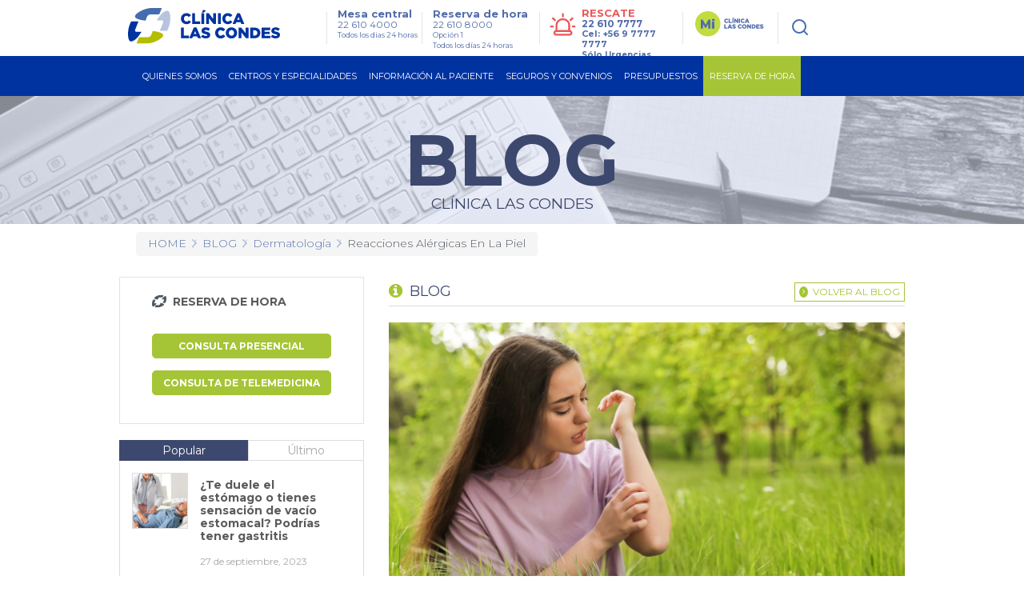

--- FILE ---
content_type: text/html; charset=utf-8
request_url: https://clinicalascondes.cl/BLOG/Listado/Dermatologia/reacciones-alergicas
body_size: 37623
content:
<!DOCTYPE html>
<html xmlns="http://www.w3.org/1999/xhtml" >
<head id="head"><title>
	Reacciones al&#233;rgicas en la piel - Cl&#237;nica Las Condes
</title><meta name="description" content="Si bien las reacciones alérgicas ocurren todo el año, los casos de dermatitis por contacto aumentan en esta época debido a que hay mayor exposición de la piel con el medioambiente. Aprende a identificarlas y saber cuándo consultar." /> 
<meta charset="UTF-8" /> 
<link href="/CMSPages/GetResource.ashx?stylesheetname=CLC_Main" type="text/css" rel="stylesheet"/> 
<!-- Google Tag Manager -->
<script>
  (function(w, d, s, l, i) {
    w[l] = w[l] || [];
    w[l].push({
      'gtm.start': new Date().getTime(),
      event: 'gtm.js'
    });
    var f = d.getElementsByTagName(s)[0],
        j = d.createElement(s),
        dl = l !== 'dataLayer' ? '&l=' + l : '';
    j.async = true;
    j.src = 'https://www.googletagmanager.com/gtm.js?id=' + i + dl;
    f.parentNode.insertBefore(j, f);
  })(window, document, 'script', 'dataLayer', 'GTM-KB3CCW46');
</script>
<!-- End Google Tag Manager -->

<meta http-equiv='content-language' content='es-CL'>
<link rel="alternate" href="https://www.clinicalascondes.cl/BLOG/Listado/Dermatologia/reacciones-alergicas" hreflang="es-cl" />
<meta http-equiv="X-UA-Compatible" content="IE=edge" />

<!-- Fb metatags instant articles -->
<meta property="fb:pages" content="142496349122748" />
<!--//-->
<meta name="twitter:site" content="@cliniclascondes"/>

<meta http-equiv="Cache-Control" content="no-cache" />
<meta http-equiv="Pragma" content="no-cache" />
<meta http-equiv="Expires" content="0" />
<meta http-equiv="Last-Modified" content="0">

<!-- OPTIMIZACIÓN DE CARGA -->
<link rel="stylesheet" href="/CMSPages/GetResource.ashx?stylesheetname=bootstrap_only_grid" />
<link href="https://fonts.googleapis.com/css?family=Montserrat:300,400,500,700&display=swap" rel="stylesheet">
<link rel="stylesheet" href="/CMSPages/GetResource.ashx?stylesheetname=nMainCLC" />
<link rel="stylesheet" href="/CMSPages/GetResource.ashx?stylesheetname=redyHome17&version=1.14" />
<link rel="stylesheet" href="/CMSPages/GetResource.ashx?stylesheetname=card-reserva&version=1.6192" />
<link rel="stylesheet" href="/CMSPages/GetResource.ashx?stylesheetname=headerMenu25&v=1.0" />

<!--<script src="/App_Themes/CLC/js/jquery/jquery-1.4.2.min.js"></script> -->
<script src="/CMSPages/GetResource.ashx?scriptfile=/App_Themes/CLC/js/jquery/jquery-1.4.2.min.js"></script>
<script src="/CMSPages/GetResource.ashx?scriptfile=/App_Themes/CLC/js/jquery/jquery.clc.form.js"></script>
<script src="/Dev_CLC/media/Otros/js/redihome-clc/lazysizes-min.js" async=""></script>
<script src="/CMSPages/GetResource.ashx?scriptfile=/Dev_CLC/media/Otros/js/buscarHeader.js" defer></script>
<script src="/CMSPages/GetResource.ashx?scriptfile=/Dev_CLC/media/Otros/js/detectmobilebrowser.js" defer></script>

<script src="/CMSPages/GetResource.ashx?scriptfile=/Dev_CLC/media/Otros/js/redirect-urls.js" defer></script>

<script src="/CMSPages/GetResource.ashx?scriptfile=/Dev_CLC/media/Otros/js/jquery-carouFredSel-5-6-2-packed.js" defer></script>

<script src="/CMSPages/GetResource.ashx?scriptfile=/App_Themes/CLC/js/jquery/jquery.home.detacados.js" defer></script>
<script src="/CMSPages/GetResource.ashx?scriptfile=/App_Themes/CLC/js/jquery/jquery.jcarousel.min.js" defer></script>
<script src="/CMSPages/GetResource.ashx?scriptfile=/Dev_CLC/media/Otros/js/jquery-menu-principal.js" defer></script>
<script src="/CMSPages/GetResource.ashx?scriptfile=/Dev_CLC/media/Otros/js/jquery-login.js" defer></script>
<script src="/CMSPages/GetResource.ashx?scriptfile=/App_Themes/CLC/js/jquery/jquery.base.js" defer></script>
<script src="/CMSPages/GetResource.ashx?scriptfile=/App_Themes/CLC/js/jquery/jquery.corner.js"></script>
<script src="/CMSPages/GetResource.ashx?scriptfile=/App_Themes/CLC/js/funciones-cajaverde.js" defer></script>
<script src="/CMSPages/GetResource.ashx?scriptfile=/Dev_CLC/media/Otros/js/funciones_newHome.js" defer></script>
<script src="/CMSPages/GetResource.ashx?scriptfile=/App_Themes/CLC/js/jquery/jquery.fancybox-1.3.4.pack.js"></script>
<script src="/CMSPages/GetResource.ashx?scriptfile=/Dev_CLC/media/Otros/js/respond-min.js" defer></script>
<script src="/CMSPages/GetResource.ashx?scriptfile=/Dev_CLC/media/Otros/js/redyHeader17.js" defer></script>

<!--SV 2024.08.14 Sweet Alert-->
<script src="/Dev_CLC/media/Otros/js/componentes/sweetalert2-all-min.js" defer></script>

<!--[if IE 6]>
<script type='text/javascript' src='/CMSPages/GetResource.ashx?scriptfile=/App_Themes/CLC/js/DD_belatedPNG.js'></script>
<![endif]-->

<!-- Hotjar Tracking Code for https://www.clinicalascondes.cl/ -->
<!--<script>
    (function(h,o,t,j,a,r){
        h.hj=h.hj||function(){(h.hj.q=h.hj.q||[]).push(arguments)};
        h._hjSettings={hjid:3458474,hjsv:6};
        a=o.getElementsByTagName('head')[0];
        r=o.createElement('script');r.async=1;
        r.src=t+h._hjSettings.hjid+j+h._hjSettings.hjsv;
        a.appendChild(r);
    })(window,document,'https://static.hotjar.com/c/hotjar-','.js?sv=');
</script>-->
<!-- End Hotjar Tracking -->

<!-- Meta Pixel Code -->
<!--<script>
  !function(f,b,e,v,n,t,s)
  {if(f.fbq)return;n=f.fbq=function(){n.callMethod?
  n.callMethod.apply(n,arguments):n.queue.push(arguments)};
  if(!f._fbq)f._fbq=n;n.push=n;n.loaded=!0;n.version='2.0';
  n.queue=[];t=b.createElement(e);t.async=!0;
  t.src=v;s=b.getElementsByTagName(e)[0];
  s.parentNode.insertBefore(t,s)}(window, document,'script',
  'https://connect.facebook.net/en_US/fbevents.js');
  fbq('init', '837591200913302');
  fbq('track', 'PageView');
</script>
<noscript><img height="1" width="1" style="display:none"
  src="https://www.facebook.com/tr?id=837591200913302&ev=PageView&noscript=1"
/></noscript>-->
<!-- End Meta Pixel Code -->

<!-- OPTIMIZACIÓN DE CARGA -->
<script defer>
  // Archivo original sin minificar:
  // https://www.clinicalascondes.cl/Dev_CLC/media/Otros/js/inlineMasterPageJS.js
  $(window).load(function(){var el="<li><a href='/CENTROS-Y-ESPECIALIDADES/Especialidades/Departamento-de-Ginecologia-Obstetricia/Maternidad'>Maternidad</a></li>";var checkItem=setInterval(function(){if($('.head-bot .cye-items').find('.col-list').find('li').length){$.each($('.head-bot .cye-items').find('.col-list').find('li>a'),function(i,v){if($(v).text()=="Instituto del Cáncer"){$(v).parent('li').after(el)}});clearInterval(checkItem)}},1000)});document.getElementsByTagName('html')[0].setAttribute('lang','es-CL');function assignParamToUrls(){var a=window.location.search;$.each($("a"),function(r,s){if(location.href.indexOf('gclid')>-1){if(s.href.indexOf('aspx')>-1&&s.href.indexOf('?')==-1){$(s).attr("href",s.pathname+'?gclid='+$.getParam('gclid'))}else if(s.href.indexOf('?')>-1){$(s).attr("href",s.pathname+s.search+'&gclid='+$.getParam('gclid'))}else if(s.href.indexOf('aspx')==-1&&s.host==location.host.toLowerCase()){$(s).attr("href",s.pathname+'?gclid='+$.getParam('gclid'))}}else{return!1}})}
    $.getParam=function(name){var results=new RegExp('[\?&]'+name+'=([^&#]*)').exec(window.location.href);return results!=undefined?(results[1]||0):undefined}
      function utf8_to_b64(str){return window.btoa(escape(encodeURIComponent(str)))}
                                                                                                                                                                                                        function verifyFormSubmitted(){var query=window.location.href;var getnamepath=query.substring(query.lastIndexOf("/")+1).split(".")[0].toLowerCase();if(getnamepath!="enviado"){return!1}else{$('.wrapExito').prev('div').hide();$('.wrapExito').show()}}
                                                                                                                                                                                                          $(document).ready(function(){$('.js-link-tab').click(function(e){e.preventDefault();window.location.href=$(this).attr('href')});assignParamToUrls();var sPath=window.location.pathname;var sPage=sPath.substring(sPath.lastIndexOf('/')+1);if(sPage.length!=0&&sPage.toLowerCase().indexOf("default")<0&&sPage.toLowerCase().indexOf("home")<0){$("#breadcrumb").css('display','block')}else{$("#breadcrumb").css('display','none')}
                                                                                                                                                                                                                            $('#op_5 .mps_center5 ul li:nth-child(4) a').attr('target','_blank');$('#op_5 .mps_center5 ul li:nth-child(6) a').attr('target','_blank');$('a.mvTopEnlace[href$="Centro-de-Documentos.aspx"]').attr('target','_blank');$('a.mvTopEnlace[href$="Memoria-CLC-2014.aspx"]').attr('target','_blank');$('a.mvTopEnlace[href$="Memoria-Seguros-CLC-2014.aspx"]').attr('target','_blank');$('#op_2 .mps_center2 .mpsc_der ul li:nth-child(5) a').attr('target','_blank');if($.browser.mobile==!0){$('.hdnt-numero').hide();$('.hdnt-numero-movil').css('display','inline-block')}
                                                                                                                                                                                                            var $bordeIE=$(".borde-redondeado-jquery");if($bordeIE.html()!=undefined){$bordeIE.corner("10px")}
                                                                                                                                                                                                              if($('.fboxMapa').html()!=undefined){$('.fboxMapa').fancybox({'padding':0,'autoScale':!1,'transitionIn':'none','transitionOut':'none','width':'800px','height':'600px'})}
                                                                                                                                                                                                                $('.CMSBreadCrumbsCurrentItem').attr('id','BreadCrumbsCurrentItem');$('.menuPrincipal_scrollNewHome').find('.mp_opciones').find('.mp_ini').hide();$('.contMenu_top_buscar').find('input[type="image"]').attr('src','/Dev_CLC/media/Imagenes/img-redihome/bg-sh.png');var linkCurrent=window.location.href;if(linkCurrent.indexOf('/BLOG/Listado/')>-1 || linkCurrent.indexOf('/telemedicina')>-1 &&jQuery('.hold-tip').html()!=undefined){console.log('Estoy en noticia con tooltip');jQuery.each(jQuery('.hold-tip'),function(){var tooltip=document.createElement('html');tooltip.innerHTML=jQuery(this).attr('data-title');var imgSrc=jQuery(tooltip).find('img').attr('src');if(imgSrc.indexOf('clinicalascondes.com')>-1){var arraySrc=imgSrc.split('/'),arrayCod=arraySrc[5].split('.'),newSrc='https://www.clinicalascondes.cl/INFORMACION-AL-PACIENTE/reserva-de-hora/Get-Foto-Medico.aspx?uid='+arrayCod[0],newDataTitle=jQuery(this).attr('data-title').replace(imgSrc,newSrc);jQuery(this).attr('data-title',newDataTitle)}})}})
</script>
   

      <!--automata-->
        <!--<script src="/CMSPages/GetResource.ashx?scriptfile=/CMSScripts/Custom/automata.js"></script>
          <script src="https://trkweb.masterbase.com/v1/Script/5031/1/automatabehavior.js" defer></script>-->
            <!--fin automata-->
              

                <!-- Agregado para Beneficios Convenio Escolar -->
                  <!-- OPTIMIZACIÓN DE CARGA -->
                    <!-- <link rel="stylesheet" href="/CMSPages/GetResource.ashx?stylesheetname=styles_beneficiocea" /> -->
                      <style>
                      /* Archivo original sin minificar: */
                      /* CSS stylesheets > Estilo Items Beneficios Convenio (CSS stylesheet) */
                      .itemsBeneficios{display:block;float:left;width:512px;height:auto}.itemsBeneficios ul{display:block;margin:0;width:100%;height:auto;padding:0}.itemsBeneficios ul li{display:block;margin:0 0 0 0;width:100%;height:60px;background:#fff;padding:10px 0 10px 0}.itemsBeneficios ul li:nth-child(odd){background:#eee;padding:10px 0 10px 0}.itemsBeneficios ul li .icoBen{display:inline-block;float:left;margin:0 0 0 0;width:69px;height:60px}.itemsBeneficios ul li .txtBen{display:inline-block;float:left;margin:0 0 0 18px;width:80%;height:60px}.itemsBeneficios ul li .txtBen p{font-size:14px;line-height:14px;font-weight:normal;font-family:Arial,helvetica;color:#999;margin:0;vertical-align:middle;text-align:left}
</style>
    <!-- /Versión minificada del archivo CSS styles_beneficiocea -->
      
      <!-- OPTIMIZACIÓN DE CARGA -->
        <!-- <link rel="stylesheet" href="/CMSPages/GetResource.ashx?stylesheetname=jquery_fancybox" /> -->
          <style>
          /* Archivo original sin minificar: */
          /* CSS stylesheets > jquery.fancybox (CSS stylesheet) */
          #fancybox-loading{position:fixed;top:50%;left:50%;width:40px;height:40px;margin-top:-20px;margin-left:-20px;cursor:pointer;overflow:hidden;z-index:1104;display:none}#fancybox-loading div{position:absolute;top:0;left:0;width:40px;height:480px;background-image:url(/App_Themes/CLC/img/fancybox/fancybox.png)}#fancybox-overlay{position:absolute;top:0;left:0;width:100%;z-index:11000;display:none}#fancybox-tmp{padding:0;margin:0;border:0;overflow:auto;display:none}#fancybox-wrap{position:absolute;top:0;left:0;padding:20px;z-index:11010;outline:none;display:none}#fancybox-outer{position:relative;width:100%;height:100%;background:#fff}#fancybox-content{width:0;height:0;padding:0;outline:none;position:relative;overflow:hidden;z-index:1102;border:0 solid #fff}#fancybox-hide-sel-frame{position:absolute;top:0;left:0;width:100%;height:100%;background:transparent;z-index:1101}#fancybox-close{position:absolute;top:-15px;right:-15px;width:30px;height:30px;cursor:pointer;z-index:1103;display:none}#fancybox-error{color:#444;font:normal 12px/20px Arial;padding:14px;margin:0}#fancybox-img{width:100%;height:100%;padding:0;margin:0;border:none;outline:none;line-height:0;vertical-align:top}#fancybox-frame{width:100%;height:100%;border:none;display:block}#fancybox-left,#fancybox-right{position:absolute;bottom:0;height:100%;width:35%;cursor:pointer;outline:none;background:transparent url(/App_Themes/CLC/img/fancybox/blank.gif);z-index:1102;display:none}#fancybox-left{left:0}#fancybox-right{right:0}#fancybox-left-ico,#fancybox-right-ico{position:absolute;top:50%;left:-9999px;width:30px;height:30px;margin-top:-15px;cursor:pointer;z-index:1102;display:block}#fancybox-left-ico{background-image:url(/App_Themes/CLC/img/fancybox/fancybox.png);background-position:-40px -30px}#fancybox-right-ico{background-image:url(/App_Themes/CLC/img/fancybox/fancybox.png);background-position:-40px -60px}#fancybox-left:hover,#fancybox-right:hover{visibility:visible}#fancybox-left:hover span{left:20px}#fancybox-right:hover span{left:auto;right:20px}.fancybox-bg{position:absolute;padding:0;margin:0;border:0;width:20px;height:20px;z-index:1001}#fancybox-bg-n{top:-20px;left:0;width:100%}#fancybox-bg-ne{top:-20px;right:-20px;background-image:url(/App_Themes/CLC/img/fancybox/fancybox.png);background-position:-40px -162px}#fancybox-bg-e{top:0;right:-20px;height:100%;background-position:-20px 0}#fancybox-bg-se{bottom:-20px;right:-20px;background-image:url(/App_Themes/CLC/img/fancybox/fancybox.png);background-position:-40px -182px}#fancybox-bg-s{bottom:-20px;left:0;width:100%;background-position:0 -20px}#fancybox-bg-sw{bottom:-20px;left:-20px;background-image:url(/App_Themes/CLC/img/fancybox/fancybox.png);background-position:-40px -142px}#fancybox-bg-w{top:0;left:-20px;height:100%}#fancybox-bg-nw{top:-20px;left:-20px;background-position:-40px -122px}#fancybox-title{font-family:Helvetica;font-size:12px;z-index:1102}.fancybox-title-inside{padding-bottom:10px;text-align:center;color:#333;background:#fff;position:relative}.fancybox-title-outside{padding-top:10px;color:#fff}.fancybox-title-over{position:absolute;bottom:0;left:0;color:#FFF;text-align:left}#fancybox-title-over{padding:10px;background-image:url(/App_Themes/CLC/img/fancybox/fancy_title_over.png);display:block}.fancybox-title-float{position:absolute;left:0;bottom:-20px;height:32px}#fancybox-title-float-wrap{border:none;border-collapse:collapse;width:auto}#fancybox-title-float-wrap td{border:none;white-space:nowrap}#fancybox-title-float-left{padding:0 0 0 15px;background:url(/App_Themes/CLC/img/fancybox/fancybox.png) -40px -90px no-repeat}#fancybox-title-float-main{color:#FFF;line-height:29px;font-weight:700;padding:0 0 3px 0}#fancybox-title-float-right{padding:0 0 0 15px;background:url(/App_Themes/CLC/img/fancybox/fancybox.png) -55px -90px no-repeat}.fancybox-ie6 #fancybox-close{background:transparent;filter:progid:DXImageTransform.Microsoft.AlphaImageLoader(src='/App_Themes/CLC/img/fancybox/fancy_close.png',sizingMethod='scale')}.fancybox-ie6 #fancybox-left-ico{background:transparent;filter:progid:DXImageTransform.Microsoft.AlphaImageLoader(src='/App_Themes/CLC/img/fancybox/fancy_nav_left.png',sizingMethod='scale')}.fancybox-ie6 #fancybox-right-ico{background:transparent;filter:progid:DXImageTransform.Microsoft.AlphaImageLoader(src='/App_Themes/CLC/img/fancybox/fancy_nav_right.png',sizingMethod='scale')}.fancybox-ie6 #fancybox-title-over{background:transparent;filter:progid:DXImageTransform.Microsoft.AlphaImageLoader(src='/App_Themes/CLC/img/fancybox/fancy_title_over.png',sizingMethod='scale');zoom:1}.fancybox-ie6 #fancybox-title-float-left{background:transparent;filter:progid:DXImageTransform.Microsoft.AlphaImageLoader(src='/App_Themes/CLC/img/fancybox/fancy_title_left.png',sizingMethod='scale')}.fancybox-ie6 #fancybox-title-float-main{background:transparent;filter:progid:DXImageTransform.Microsoft.AlphaImageLoader(src='/App_Themes/CLC/img/fancybox/fancy_title_main.png',sizingMethod='scale')}.fancybox-ie6 #fancybox-title-float-right{background:transparent;filter:progid:DXImageTransform.Microsoft.AlphaImageLoader(src='/App_Themes/CLC/img/fancybox/fancy_title_right.png',sizingMethod='scale')}.fancybox-ie6 #fancybox-bg-w,.fancybox-ie6 #fancybox-bg-e,.fancybox-ie6 #fancybox-left,.fancybox-ie6 #fancybox-right,#fancybox-hide-sel-frame{height:expression(this.parentNode.clientHeight + "px")}#fancybox-loading.fancybox-ie6{position:absolute;margin-top:0;top:expression((-20 + (document.documentElement.clientHeight ? document.documentElement.clientHeight/2:document.body.clientHeight/2) + (ignoreMe=document.documentElement.scrollTop ? document.documentElement.scrollTop:document.body.scrollTop)) + 'px')}#fancybox-loading.fancybox-ie6 div{background:transparent;filter:progid:DXImageTransform.Microsoft.AlphaImageLoader(src='/App_Themes/CLC/img/fancybox/fancy_loading.png',sizingMethod='scale')}.fancybox-ie .fancybox-bg{background:transparent!important}.fancybox-ie #fancybox-bg-n{filter:progid:DXImageTransform.Microsoft.AlphaImageLoader(src='fancybox/fancy_shadow_n.png',sizingMethod='scale')}.fancybox-ie #fancybox-bg-ne{filter:progid:DXImageTransform.Microsoft.AlphaImageLoader(src='fancybox/fancy_shadow_ne.png',sizingMethod='scale')}.fancybox-ie #fancybox-bg-e{filter:progid:DXImageTransform.Microsoft.AlphaImageLoader(src='fancybox/fancy_shadow_e.png',sizingMethod='scale')}.fancybox-ie #fancybox-bg-se{filter:progid:DXImageTransform.Microsoft.AlphaImageLoader(src='fancybox/fancy_shadow_se.png',sizingMethod='scale')}.fancybox-ie #fancybox-bg-s{filter:progid:DXImageTransform.Microsoft.AlphaImageLoader(src='fancybox/fancy_shadow_s.png',sizingMethod='scale')}.fancybox-ie #fancybox-bg-sw{filter:progid:DXImageTransform.Microsoft.AlphaImageLoader(src='fancybox/fancy_shadow_sw.png',sizingMethod='scale')}.fancybox-ie #fancybox-bg-w{filter:progid:DXImageTransform.Microsoft.AlphaImageLoader(src='fancybox/fancy_shadow_w.png',sizingMethod='scale')}.fancybox-ie #fancybox-bg-nw{filter:progid:DXImageTransform.Microsoft.AlphaImageLoader(src='fancybox/fancy_shadow_nw.png',sizingMethod='scale')}
</style>
    
    <!-- OPTIMIZACIÓN DE CARGA -->
      <style>
      /* Archivo original sin minificar: */
      /* CSS stylesheets > Mix inline Master Page CSS (CSS stylesheet) */
      .redes_foot{width:auto;float:right;display:block;margin:8px 0 0 0}.redes_foot li:first-child{margin:0}.redes_foot li{display:inline-block;float:left;margin:0 0 0 15px;line-height:16px}.redes_foot li:nth-child(2),.redes_foot li:nth-child(4){padding-top:3px}.btn-previmama-home{background:transparent url(/Dev_CLC/media/Imagenes/bfixed-primavera/banner-fijo.png) center top no-repeat;border-radius:7px;bottom:40px;height:60px;box-shadow:0 8px 20px #a7a7a7;position:fixed;right:20px;width:220px;z-index:9}.btn-previmama-home a{margin:0;border:0}.items-nav{display:none}.cont-check{width:100%;display:block}.cuadroLogin .pnl-check{padding:10px 0 0;margin-bottom:-7px}.pnl-check{padding:10px 0 4px;margin-bottom:2px}.wTxt{padding:41px 0 0 0}.whText{top:70px}.pnl-check label{margin-right:10px;font-family:'OswaldMedium',Arial,sans-serif;color:#909090;font-size:11px;display:inline-block}#fNews{border:0}.item-miclc,.btn-gnav-lg{display:none!important}@media (max-width:768px){.item-miclc{display:block!important}}
</style>
   
        
        <!--[if gte IE 9]>
        <link href="/CMSPages/GetResource.ashx?stylesheetname=CSSForIE9" rel="stylesheet" />
          <![endif]-->
          <!-- IE10+ Styles -->
            <style>
            @supports (-ms-ime-align: auto) {
              /* Microsoft EdgeV13&14 CSS styles go here */
              /* FIX MENU CENTROS */
              .head-bot .cye-items .col-scroll .col-list + .col-list {
                margin-left: 10px;
              }
              .hold-sublist .cye-items .wrap-list {
                height: 90%;
                  }
            }
                                                                                                                                                                                                        
                                                                                                                                                                                                        @supports (-ms-accelerator: true) {
                                                                                                                                                                                                          /* Microsoft EdgeV13 CSS styles go here */
                                                                                                                                                                                                          /* FIX MENU CENTROS */
                                                                                                                                                                                                          .head-bot .cye-items .col-scroll .col-list + .col-list {
                                                                                                                                                                                                            margin-left: 10px;
                                                                                                                                                                                                          }
                                                                                                                                                                                                          .hold-sublist .cye-items .wrap-list {
                                                                                                                                                                                                            height: 90%;
                                                                                                                                                                                                              }
                                                                                                                                                                                                        }
                                                                                                                                                                                                        
                                                                                                                                                                                                        @media all and (-ms-high-contrast: none), (-ms-high-contrast: active) {
                                                                                                                                                                                                          /* IE10 & IE11 CSS styles go here */
                                                                                                                                                                                                          /* FIX MENU CENTROS */
                                                                                                                                                                                                          .head-bot .cye-items .col-scroll .col-list + .col-list {
                                                                                                                                                                                                            margin-left: 10px;
                                                                                                                                                                                                          }
                                                                                                                                                                                                          .hold-sublist .cye-items .wrap-list {
                                                                                                                                                                                                            height: 90%;
                                                                                                                                                                                                              }
                                                                                                                                                                                                        }
                                                                                                                                                                                                        .-resca-top {
                                                                                                                                                                                                          width: 162px
                                                                                                                                                                                                            }
</style>
<link rel="stylesheet" href="/CMSPages/GetResource.ashx?stylesheetname=styles-interiorGeneral">
<link rel="stylesheet" href="/CMSPages/GetResource.ashx?stylesheetname=blog">
<link rel="stylesheet" href="/CMSPages/GetResource.ashx?stylesheetname=mobile-css-bloglistado">
<link rel="stylesheet" href="https://fonts.googleapis.com/css?family=Oswald:300,400,700">
<link href="/CMSPages/GetCSS.aspx?stylesheetname=page-rse" rel="stylesheet" type="text/css">
<link href="/CMSPages/GetCSS.aspx?stylesheetname=Re_pre_fr_oficina_presu" rel="stylesheet" type="text/css">
<link href="/CMSPages/GetCSS.aspx?stylesheetname=fixes_homes18" rel="stylesheet" type="text/css">
<!--[if lt IE 9]>
<script src="/CMSPages/GetResource.ashx?scriptfile=/Dev_CLC/media/Otros/js/ie/lt-ie-9.min.js"></script>
<![endif]-->
<script src="https://cdnjs.cloudflare.com/ajax/libs/jquery/1.7/jquery.min.js"></script>
<!--<script src="/CMSPages/GetResource.ashx?scriptfile=/Dev_CLC/media/Otros/js/page-rse.js?v=1.0" defer></script>-->
<script src="/CMSPages/GetResource.ashx?scriptfile=/Dev_CLC/media/Otros/js/blog/production.js" defer></script>

<script> 
  $(document).ready(function(){
    $('.mainbc').hide();

    /** Fixes blog 18 **/
    $('.bx-lat').find('.title-graysd').eq(0).hide();
    $('.CategoryListList:not(.hijo)').find('li').eq(0).css('border-top','0px');

    /** Changes visit position **/
    $('.pg-views').insertBefore($('.social .btn-fb'));
    $('#nav-toggle').click(function(e) {
      e.preventDefault();
      $('body').toggleClass('nav-expanded');
      $(this).toggleClass('active');
    });
    
    /**Hide additional text**/
    $('.comments .form-horizontal .form-group .BlogCommentComments label').hide();
    $('.comments span.BlogCommentsTitle').hide();
    $('.comments label.blog-leave-comment').hide();
    
    if(esMovil()) {
      $titlePost = $('.post-interior h1');
      $contentPost = $('.post-interior .wSection');
      if ($titlePost.height() <= 64) {
        $contentPost.height(300);
      }
      
      $('.btn-more-mobile').click(function(){
        $('.post-content input[name="p$lt$zoneContenido$pageplaceholder$p$lt$ctl09$TeamMedicoReserva$btnSubmit"], .list-tags, .wrap-gray.rating, .wrap-gray.social').show();
        $('.post-interior .wSection').css({
          'height' : '100%'
        });
        $(this).parent().hide();
      });
    }
    
    // Add data-id for tag manager to link tooltip (hover)
    var currentUrl = window.location.pathname;
    if ( currentUrl.indexOf('BLOG') > -1 ) {
      $('a.ver-doctores').addClass('reserva-blog-sidebar').attr('data-id', 'reserva-blog-sidebar');
      $('.post-interior').next().find('input').addClass('reserva-blog-banner').attr('data-id', 'reserva-blog-banner');
      
      // Open Tooltip
      $('.hold-tip').hover(function(e) {        
        var checkHTML = setInterval(function() {
          console.log('Checking...');          
          if ($('.tooltip').html != undefined) {
            $('.tooltip a').first().addClass('reserva-blog-tooltip').attr('data-id', 'reserva-blog-tooltip');
            clearInterval(checkHTML);
          }
        }, 500);
      }, function() {});
    }
  });

  function esMovil() {
    return $(window).width() <= 640 ? true : false;
  }
</script>

<style>
  header { display: block }
  
  .breadcrumbCuerpo span {
    margin-top: 0 !important;
    float: none;
  }
  
  @media screen and (max-width: 768px) {
    #header-sm { top: 0 }
  }
  
  .post-content {
    position: relative;
  }
  .box-more-mobile {
    background: -moz-linear-gradient(top, rgba(255,255,255,0) 0%, rgba(255,255,255,0.98) 46%, rgba(255,255,255,1) 47%); /* FF3.6-15 */
    background: -webkit-linear-gradient(top, rgba(255,255,255,0) 0%,rgba(255,255,255,0.98) 46%,rgba(255,255,255,1) 47%); /* Chrome10-25,Safari5.1-6 */
    background: linear-gradient(to bottom, rgba(255,255,255,0) 0%,rgba(255,255,255,0.98) 46%,rgba(255,255,255,1) 47%); /* W3C, IE10+, FF16+, Chrome26+, Opera12+, Safari7+ */
    filter: progid:DXImageTransform.Microsoft.gradient( startColorstr='#00ffffff', endColorstr='#ffffff',GradientType=0 ); /* IE6-9 */
    display: none;
    height: 86px;
    padding-top: 80px;
    position: relative;
    top: -111px;
    width: 100%;
    float: left;
  }
  .box-more-mobile .btn-more-mobile {
    background-color: #a5c535 !important;
    border: 0;
    color: #fff !important;
    display: block;
    font-size: 12px;
    margin: 0 auto;
    padding: 15px 0;
    text-align: center;
    text-transform: uppercase;
    width: 96%;
  }
  
  @media (max-width: 480px) {
    header { display: none }
    .box-more-mobile {
      display: block;
    }
    .post-content div input, .list-tags, .wrap-gray.rating, .wrap-gray.social {
      display: none;
    }
    .post-content .post-interior .wSection {
      display: block;
      float: none;
      height: 195px;
      overflow: hidden;
      width: 98%;
    }
  }
  ul.blog_list {
    padding-top: 10px !important;
  }
  .blog_list li {
    padding-top: 10px !important;
  }
  .tooltip {
    display: none !important;
  }
</style>

<script type="text/javascript" src="/Dev_CLC/media/Otros/js/fn_menu-min.js"></script>
<script type="text/javascript" src="/Dev_CLC/media/Otros/js/fn-main-pf-op-min-5.js"></script> 
<link href="/favicon.ico" type="image/x-icon" rel="shortcut icon"/> 
<link href="/favicon.ico" type="image/x-icon" rel="icon"/> 
<meta name='viewport' content='width=device-width, initial-scale=1.0, maximum-scale=1.0, user-scalable=0' />

  <meta property="og:title" content="Reacciones alérgicas en la piel" />
  <meta property="og:description" content="Si bien las reacciones alérgicas ocurren todo el año, los casos de dermatitis por contacto aumentan en esta época debido a que hay mayor exposición de la piel con el medioambiente. Aprende a identificarlas y saber cuándo consultar." />
  <meta property="og:type" content="article" />
  <meta property="og:url" content="https://clinicalascondes.cl/BLOG/Listado/Dermatologia/reacciones-alergicas">
  <meta property="og:image" content="https://www.clinicalascondes.cl/getattachment/eb0742c3-be1f-4dea-8f40-307c315fd943/?image.jpg" />
  <meta property="og:image:width" content="640" />
  <meta property="og:image:height" content="320" />
  <meta property="og:site_name" content="https://www.clinicalascondes.cl">
  <meta property="twitter:card" content="summary" />
  <meta property="twitter:title" content="Reacciones alérgicas en la piel" />
  <meta property="twitter:description" content="Si bien las reacciones alérgicas ocurren todo el año, los casos de dermatitis por contacto aumentan en esta época debido a que hay mayor exposición de la piel con el medioambiente. Aprende a identificarlas y saber cuándo consultar." />
  <meta property="twitter:image" content="https://www.clinicalascondes.cl/getattachment/eb0742c3-be1f-4dea-8f40-307c315fd943/?image.jpg" />
  <meta property="twitter:url" content="https://clinicalascondes.cl/BLOG/Listado/Dermatologia/reacciones-alergicas" />



<style>
  .footer-apps {display: none !important;}
  .footer-social {padding-top: 0px !important;}
</style><!--<meta property="og:title" content="Reacciones alérgicas en la piel" />
<meta property="og:description" content="Si bien las reacciones alérgicas ocurren todo el año, los casos de dermatitis por contacto aumentan en esta época debido a que hay mayor exposición de la piel con el medioambiente. Aprende a identificarlas y saber cuándo consultar." />
<meta property="og:image" content="https://www.clinicalascondes.cl/getattachment/eb0742c3-be1f-4dea-8f40-307c315fd943/.aspx" />-->
<meta property="og:type" content="article" />


<link href="/CMSPages/GetResource.ashx?_transformations=4841" type="text/css" rel="stylesheet"/> 
<link href="/CMSPages/GetResource.ashx?_webparts=677" type="text/css" rel="stylesheet"/> 
</head>
<body class="LTR Safari Chrome Safari131 Chrome131 ESCL ContentBody" >
    <form method="post" action="/BLOG/Listado/Dermatologia/reacciones-alergicas" id="form">
<div class="aspNetHidden">
<input type="hidden" name="manScript_HiddenField" id="manScript_HiddenField" value="" />
<input type="hidden" name="__EVENTTARGET" id="__EVENTTARGET" value="" />
<input type="hidden" name="__EVENTARGUMENT" id="__EVENTARGUMENT" value="" />
<input type="hidden" name="__VIEWSTATE" id="__VIEWSTATE" value="/[base64]/[base64]/Y2F0ZWdvcnlpZD0xNCIgdGl0bGU9IkJpZW5lc3RhciBQc2ljb2wmIzI0MztnaWNvIj5CaWVuZXN0YXIgUHNpY29sJiMyNDM7Z2ljbzwvYT48L2xpPjwvdWw+DQo8L2xpPjxsaSBjbGFzcz0iQ2F0ZWdvcnlMaXN0SXRlbSI+PGEgaHJlZj0ifi9CTE9HL0xpc3RhZG8/[base64]/[base64]/[base64]/[base64]/[base64]/[base64]/Y2F0ZWdvcnlpZD0xMDciIHRpdGxlPSJOZXVyb2xvZ2lhIEFkdWx0b3MiPk5ldXJvbG9naWEgQWR1bHRvczwvYT48L2xpPjxsaSBjbGFzcz0iQ2F0ZWdvcnlMaXN0SXRlbSI+PGEgaHJlZj0ifi9CTE9HL0xpc3RhZG8/[base64]/[base64]/[base64]/Y2F0ZWdvcnlpZD0xMTYiIHRpdGxlPSJQc2ljb2xvZyYjMjM3O2EgSW5mYW50aWwiPlBzaWNvbG9nJiMyMzc7YSBJbmZhbnRpbDwvYT48L2xpPjxsaSBjbGFzcz0iQ2F0ZWdvcnlMaXN0SXRlbSI+PGEgaHJlZj0ifi9CTE9HL0xpc3RhZG8/[base64]/[base64]" />
</div>

<script type="text/javascript">
//<![CDATA[
var theForm = document.forms['form'];
if (!theForm) {
    theForm = document.form;
}
function __doPostBack(eventTarget, eventArgument) {
    if (!theForm.onsubmit || (theForm.onsubmit() != false)) {
        theForm.__EVENTTARGET.value = eventTarget;
        theForm.__EVENTARGUMENT.value = eventArgument;
        theForm.submit();
    }
}
//]]>
</script>


<script src="/WebResource.axd?d=pNJAuHoNyfVLFU58c4Dpi5LI3ok7ifhvkDi1JNWwEWrDdRSbZdwcJ6FBrVksPoD4I4XxsUkC2P-TnJFk5pQtwzFYL3rm8pwg6VG1hWA9ySg1&amp;t=637814545746327080" type="text/javascript"></script>

<input type="hidden" name="lng" id="lng" value="es-CL" />
<script src="/CMSPages/GetResource.ashx?scriptfile=%7e%2fCMSScripts%2fWebServiceCall.js" type="text/javascript"></script>
<script type="text/javascript">
	//<![CDATA[

function PM_Postback(param) { if (window.top.HideScreenLockWarningAndSync) { window.top.HideScreenLockWarningAndSync(1080); } if(window.CMSContentManager) { CMSContentManager.allowSubmit = true; }; __doPostBack('m$am',param); }
function PM_Callback(param, callback, ctx) { if (window.top.HideScreenLockWarningAndSync) { window.top.HideScreenLockWarningAndSync(1080); }if (window.CMSContentManager) { CMSContentManager.storeContentChangedStatus(); };WebForm_DoCallback('m$am',param,callback,ctx,null,true); }
//]]>
</script>
<script src="/ScriptResource.axd?d=m9-EuVtNGajE_MHDI4QM8Xbd6yNADCKEBWT_Zcstbzhr8oV5nLiBH033y0IUM9OejR-loKfDP6B9pch8tDsc2wPVvn8CCcMuvqFnMnnnnBuk1k_J7M79R9iiQo355_FC0&amp;t=7c776dc1" type="text/javascript"></script>
<script src="/ScriptResource.axd?d=5c9m9Mf0ZGW0yPVZvuuf4T87lBzfnlaBm5JnYSuFodbxbwYeLg5rObnwuH0Q8NhbbK2dEkdEhPvMMqdiYXVEXyH_nYml_lYOW05Ve4aAtkPLXSjvGSs_yeWm9BVwOpvRlN5ZK8uu0wSHMm_u8t8iFw2&amp;t=7c776dc1" type="text/javascript"></script>
<script type="text/javascript">
	//<![CDATA[

var CMS = CMS || {};
CMS.Application = {
  "isRTL": "false",
  "applicationUrl": "/",
  "imagesUrl": "/CMSPages/GetResource.ashx?image=%5bImages.zip%5d%2f",
  "isDialog": false
};

//]]>
</script>
<div class="aspNetHidden">

	<input type="hidden" name="__VIEWSTATEGENERATOR" id="__VIEWSTATEGENERATOR" value="A5343185" />
	<input type="hidden" name="__SCROLLPOSITIONX" id="__SCROLLPOSITIONX" value="0" />
	<input type="hidden" name="__SCROLLPOSITIONY" id="__SCROLLPOSITIONY" value="0" />
</div>
    <script type="text/javascript">
//<![CDATA[
Sys.WebForms.PageRequestManager._initialize('manScript', 'form', ['tctxM',''], [], [], 90, '');
//]]>
</script>

    <div id="ctxM">

</div>
    
<!-- Google Tag Manager (noscript) -->
<noscript><iframe src="https://www.googletagmanager.com/ns.html?id=GTM-KB3CCW46" height="0" width="0" style="display:none;visibility:hidden"></iframe></noscript>
<!-- End Google Tag Manager (noscript) -->

<script>
  var sPath = window.location.pathname;
  var sPage = sPath.substring(sPath.lastIndexOf('/') + 1);
  
  // Redirect pages
  function go2Url(url) {
    if ( sPath.indexOf('PortalTemplate.aspx') > -1 ) {
      window.location.href = url;
    }
  }
  
  $(function() {
    if ($(window).width() <= 768 && ($('form').attr('action') != '/HOME' && $('form').attr('action').search('display_mobile') == -1)) {
      var checkHeader = setInterval(function() {
        if ($('#header-sm').length > 0) {
          $('header').css('display', 'none');
          $('#header-sm').css('top', '0');
          clearInterval(checkHeader);
        }
      }, 500);
    }
    if ($(window).width() <= 768 && ($('form').attr('action') == '/HOME' || $('form').attr('action').search('display_mobile') > -1)) {
      $('body').addClass('homiFull');
    }
    
    if (sPage.length != 0 && sPage.toLowerCase().indexOf("default") < 0 && sPage.toLowerCase().indexOf("home") < 0 && $(window).width() > 752) {
      $('.tab-vm').css('display','block');
    } else {
      $('.tab-vm').remove();
    }
    
    $('.ttab-lat').click(function(e){
      e.preventDefault();
      $(this).next().toggleClass('opened');
      if($(this).next().is('.opened')){
        $(this).parents(".tab-vm").css({right:-165}).stop().animate({right:0},600);
      } else {
        $(this).parents(".tab-vm").css({right:0}).stop().animate({right:-165},600);
      }
    });
  });
</script>
<style>
  /*.menu-reserva .lnk-over {
    background: #a5c536;
  }
  .menu-reserva a.active, .menu-reserva .lnk-over:hover {
    background: #95b133 !important;
  }
  .menu-reserva .hold-sublist {
    background: #95b133 !important;
  }   
  .menu-reserva .col-list a:hover {
    background: #a5c536 !important;
  }
  .menu-reserva .col-list li {
    border-bottom: 1px solid #a5c536 !important;
  }
  @media screen and (max-width: 768px) {
    .menusm-items li.rv-list a.rv-link {
      background: url("https://www.clinicalascondes.cl/Dev_CLC/media/Imagenes/redi-sustentable/ico-arrowdown.png") 360px 19px no-repeat #a5c536 !important
    }        
    .menusm-items li.rv-list:hover a.active {
      background: url("https://www.clinicalascondes.cl/Dev_CLC/media/Imagenes/redi-sustentable/ico-arrowup.png") 360px 19px no-repeat #95b133 !important;
    }    
    .menusm-items li.rv-list ul {
      background: #a5c536 !important;
    }
    .menusm-items li.rv-list a.active+ul li a {      
      background: url('https://www.clinicalascondes.cl/Dev_CLC/media/Imagenes/redi-sustentable//ico-arrowder.png') 0 center no-repeat #a5c536 !important;
    }
    .menusm-items li.rv-list li{
      border-bottom: 1px solid #afafaf !important;
    }    
  }*/
  
  /*SAVE 2025.07.31 menu presupuestos*/
  /*.menu-ppto .lnk-over {
    background: #B8C3DD;
  }
  
  .menu-ppto a.active,
  .menu-ppto .lnk-over:hover {
    background: #95A4C7 !important;
  }
  
  .menu-ppto .hold-sublist {
    background: #95A4C7 !important;
  }
  
  .menu-ppto .col-list a:hover {
    background: #B8C3DD !important;
  }
  
  .menu-ppto .col-list li {
    border-bottom: 1px solid #B8C3DD !important;
  }*/
</style>

<header>
  <div class="head-top">
    <div class="wrap-center -fluid">
      <a href="/" class="logo"><img src="/Dev_CLC/media/Imagenes/banner_home/logo-clc.svg" alt="Logo Clínica Las Condes" title="Clínica Las Condes">&nbsp;</a>
      
      <ul class="menu-top">
          <!--<li class="" style="padding: 0px 13px 0px 5px;">
              <img src="/Dev_CLC/media/Imagenes/banner_home/linea-separador-header.svg" alt="">
          </li>
                    
          <li class="-mamograf-top">          
              <p>Mamografías <span>22 610 8000</span>
                  <span style="font-size:9px!important;font-weight:normal;">Opción 2</span>    
              </p> 
          </li>-->

          <li class="" style="padding: 0px 13px 0px 5px;">
                <img src="/Dev_CLC/media/Imagenes/banner_home/linea-separador-header.svg" alt="">
            </li>

            <li class="" style="/* padding: 0px 5px 0px 5px; */">
                <p>Mesa central <span>22 610 4000</span><span
                        style="font-size:9px!important;font-weight:normal;">Todos los dias 24 horas</span>
                </p>
            </li>

            <li class="" style="padding: 0px 13px 0px 5px;">
                <img src="/Dev_CLC/media/Imagenes/banner_home/linea-separador-header.svg" alt="">
            </li>

            <li class="" style="/* padding: 0px 5px 0px 5px; */">
                <p>Reserva de hora <span>22 610 8000</span>
                    <span style="font-size:9px!important;font-weight:normal;">Opción 1<br>Todos los días 24
                        horas</span>
                </p>
            </li>

            <li class="" style="padding: 0px 2px 0px 14px;">
                <img src="/Dev_CLC/media/Imagenes/banner_home/linea-separador-header.svg" alt="">
            </li>

            <li class="-resca-top">
                <p style="padding:10px 0 5px 0;">
                    <span class="text-red" style="font-size: 13px;">RESCATE</span>
                    <span style="color: #536dab!important; font-weight: bold !important;">22 610 7777</span>
                    <span style="font-size:11px;color: #536dab!important; font-weight: bold !important;">Cel: +56 9
                        7777 7777</span>
                    <span style="font-size:10px;color: #536dab!important; font-weight: bold !important;">Sólo
                        Urgencias</span>
                </p>
            </li>

            <li class="" style="padding: 0px 5px 0px 9px;">
                <img src="/Dev_CLC/media/Imagenes/banner_home/linea-separador-header.svg" alt="">
            </li>

            <li class="lnk miclc-sbg">
                <a href="#" data-box="1">&nbsp;</a>
            </li>

            <li class="" style="padding: 0px 5px 0px 7px;">
                <img src="/Dev_CLC/media/Imagenes/banner_home/linea-separador-header.svg" alt="">
            </li>

            <li class="lnk -item-sh">
                <a href="" data-box="2">
                    <p><i class="ico-search">&nbsp;</i></p>
                </a>
            </li>
      </ul>
    </div>
  </div>
  
  <div class="hold-box">
    <div class="wrap-center -fluid">      
      <div class="aria-box">
        <!--LOGIN 1-->
<div id="formPpalHeader">
<div class="lg-form clearfix"><span class="lgf-cinta">&nbsp;</span> <span class="lgf-titulo">Mi Clínica</span>
<div class="clearfix lineaGrisSeparador">&nbsp;</div>

<p class="txtIndicate">Si desea crear su cuenta de acceso debe dirigirse a cualquier módulo de informaciones para solicitar su clave. En caso de no tenerla, puede pedirla <a href="https://www.clinicalascondes.cl/Solicitud-de-Clave" id="bt-olvido-clave">aquí</a></p>
<!--<input type="hidden" id="buic_rutdv" name="buic_rutdv" />--> <!--Check form--> <input id="tp_documento" name="tp_documento" type="hidden" value="RUT" />
<div class="form-miclc">
<div class="pnl-check"><input checked="checked" class="js-check-b" id="frut" name="tp_documento_dn" type="radio" value="RUT" /> <label for="frut">RUT</label> <input class="js-check-b" id="fpassport" name="tp_documento_dn" type="radio" value="PASAPORTE" /> <label for="fpassport">Pasaporte</label></div>
<!--Check form-->

<div class="input loginInput clearfix"><input class="js-usr" data-gtm-form-interact-field-id="0" id="tb_rut_dn" name="tb_rut_dn" onblur="formatearRut('tb_rut_dn')" onkeypress="return soloRUT(event);" type="text" /></div>

<div class="input loginInput clearfix" style="position: relative;"><input data-gtm-form-interact-field-id="1" id="tb_clave_dn" name="tb_clave_dn" placeholder="Contraseña" type="password" /></div>

<div class="lg-bt-ingresar"><a class="-btn-blue2 home-click-loginHeaderDesktopBtnEntrar" href="" id="bt-ingresar">Entrar</a></div>

<div class="lg-enlace-olvido"><a href="http://www.miclc.cl/aplicaciones/miclc/RecuperaClave.aspx" id="bt-olvido-clave">&iquest;Olvidaste tu clave?</a></div>
</div>
</div>
</div>

<div class="lg-bottom">&nbsp;</div>
<!--LOGIN 1-->




      </div>
      <div class="aria-box">
        <div class="hold-search"><script type="text/javascript">
    function goSH(t, e) {
        window.location = e + "?searchtext=" + t + "&searchmode=anyword"
    }
    $(document).ready(function() {
        var t = "/INFORMACION-AL-PACIENTE/BUSCADOR.aspx";
	    $('input#inputSearch').keydown(function(e) {
		    if (e.which == 13) {	        
		    	if($(this).val() != ""){
		    		goSH($(this).val(), t)
		    	}else{
		    		return false;
		    	}
		    }
		});
	});
    </script><input class="search-top" id="inputSearch" placeholder="Ingresa tu término de búsqueda" type="text" /></div>





      </div>
      <a href="#" class="close">&nbsp;</a>
    </div>    
  </div>
  
  <!--INICIO MENU-->
  <div class="head-bot">
        <div class="wrap-center -fluid">
            <a href="/HOME" class="logo-scroll"><img src="/Dev_CLC/media/Imagenes/rediseno-clc/logo-clc-white.png"
                    alt="logo clc"></a>
            <ul class="menu-bot">

                <li>
                    <a href="/QUIENES-SOMOS" class="lnk-over">QUIENES SOMOS</a>
                    <div class="hold-sublist short">
                        <div class="wrap-center">
                            <ul class="list-menu">
<li><a href="/QUIENES-SOMOS/Acreditaciones-y-Convenios" id="btn_menu_analist">Acreditaciones y Convenios</a></li><li><a href="/QUIENES-SOMOS/centro-medico-chicureo" id="btn_menu_analist">Campus Clínico Chicureo</a></li><li><a href="/QUIENES-SOMOS/Penalolen" id="btn_menu_analist">Campus Clínico Peñalolén</a></li><li><a href="/QUIENES-SOMOS/Centro-de-Documentos" id="btn_menu_analist">Centro de Documentos</a></li><li><a href="/QUIENES-SOMOS/Codigo-de-conducta,-etica-y-buenas-practicas" id="btn_menu_analist">Código de conducta, ética y buenas prácticas</a></li><li><a href="/QUIENES-SOMOS/Conozca-CLC" id="btn_menu_analist">Conozca CLC</a></li><li><a href="/QUIENES-SOMOS/Equipos" id="btn_menu_analist">Equipos</a></li><li><a href="/QUIENES-SOMOS/Gobierno-Corporativo" id="btn_menu_analist">Gobierno Corporativo</a></li><li><a href="/QUIENES-SOMOS/Informacion-Inversionistas" id="btn_menu_analist">Información Inversionistas</a></li><li><a href="/QUIENES-SOMOS/Memoria-CLC-2024" id="btn_menu_analist">Memoria CLC 2024</a></li><li><a href="/QUIENES-SOMOS/Mision-y-Valores" id="btn_menu_analist">Misión y Valores</a></li><li><a href="/QUIENES-SOMOS/Sedes-(1)" id="btn_menu_analist">Procedimiento de Reclamos de la Ley N° 20.584</a></li><li><a href="/QUIENES-SOMOS/Sedes" id="btn_menu_analist">Sedes</a></li>
</ul>
                            <div class="wrap-list">&nbsp;</div>
                        </div>
                    </div>
                </li>

                <li>
                    <a href="/CENTROS-Y-ESPECIALIDADES" class="lnk-over">CENTROS Y ESPECIALIDADES</a>
                    <div class="hold-sublist">
                        <div class="wrap-center cye-items">
                            <div class="col-scroll">
                                <span class="ti-menutop">Centros</span>
                                <ul class="list-centro">
<li><a href="/CENTROS-Y-ESPECIALIDADES/Centros/Centro-Avanzado-de-Epilepsia" id="btn_menu_analist">Centro Avanzado de Epilepsia</a></li><li><a href="/CENTROS-Y-ESPECIALIDADES/Centros/Centro-de-Cadera" id="btn_menu_analist">Centro de Cadera</a></li><li><a href="/CENTROS-Y-ESPECIALIDADES/Centros/Centro-de-Columna" id="btn_menu_analist">Centro de Columna</a></li><li><a href="/CENTROS-Y-ESPECIALIDADES/Centros/Centro-de-Diabetes" id="btn_menu_analist">Centro de Diabetes Adultos</a></li><li><a href="/CENTROS-Y-ESPECIALIDADES/Centros/Centro-de-Nutricion" id="btn_menu_analist">Centro de Nutrición y Bariátrica</a></li><li><a href="/CENTROS-Y-ESPECIALIDADES/Centros/Centro-Procedimientos-y-Cirugias-Ambulatorias" id="btn_menu_analist">Centro de Procedimientos y Cirugías Ambulatorias</a></li><li><a href="/CENTROS-Y-ESPECIALIDADES/Centros/Centro-Clinico-del-Cancer" id="btn_menu_analist">Centro del Cáncer</a></li><li><a href="/CENTROS-Y-ESPECIALIDADES/Centros/Departamento-de-Oftalmologia" id="btn_menu_analist">Centro Oftalmológico </a></li><li><a href="/CENTROS-Y-ESPECIALIDADES/Centros/Centro-de-Enfermedades-Respiratorias" id="btn_menu_analist">Centro Respiratorio y Cirugía de Tórax</a></li>
</ul>
                                <div class="wrap-list">&nbsp;</div>
                            </div>
                            <div class="col-scroll">
                                <span class="ti-menutop">Especialidades</span>
                                <ul class="list-centro">
<li><a href="/CENTROS-Y-ESPECIALIDADES/Especialidades/Departamento-de-Anestesiologia" id="btn_menu_analist">Anestesia y Dolor</a></li><li><a href="/CENTROS-Y-ESPECIALIDADES/Especialidades/Centro-Respiratorio-y-Cirugia-de-Torax" id="btn_menu_analist">Broncopulmonar adulto</a></li><li><a href="/CENTROS-Y-ESPECIALIDADES/Especialidades/Departamento-de-Cardiologia" id="btn_menu_analist">Cardiología</a></li><li><a href="/CENTROS-Y-ESPECIALIDADES/Especialidades/Departamento-de-Cirugia-Adultos" id="btn_menu_analist">Cirugía Adultos</a></li><li><a href="/CENTROS-Y-ESPECIALIDADES/Especialidades/Cirugia-Cardiovascular-y-Endovascular" id="btn_menu_analist">Cirugía Cardiovascular y Endovascular</a></li><li><a href="/CENTROS-Y-ESPECIALIDADES/Especialidades/Departamento-de-Cirugia-Infantil" id="btn_menu_analist">Cirugía Pediátrica</a></li><li><a href="/CENTROS-Y-ESPECIALIDADES/Especialidades/Departamento-de-Cirugia-Plastica-y-Reconstructiva" id="btn_menu_analist">Cirugía Plástica y Reconstructiva</a></li><li><a href="/CENTROS-Y-ESPECIALIDADES/Especialidades/Departamento-de-Dermatologia" id="btn_menu_analist">Dermatología</a></li><li><a href="/CENTROS-Y-ESPECIALIDADES/Especialidades/Departamento-de-Gastroenterologia" id="btn_menu_analist">Gastroenterología</a></li><li><a href="/CENTROS-Y-ESPECIALIDADES/Especialidades/Ginecologia-y-UCP" id="btn_menu_analist">Ginecología y UCP</a></li><li><a href="/CENTROS-Y-ESPECIALIDADES/Especialidades/Maxilofacial" id="btn_menu_analist">Maxilofacial</a></li><li><a href="/CENTROS-Y-ESPECIALIDADES/Especialidades/Medicina-Fisica-y-Rehabilitacion" id="btn_menu_analist">Medicina Física y Rehabilitación</a></li><li><a href="/CENTROS-Y-ESPECIALIDADES/Especialidades/Departamento-de-Medicina-Interna" id="btn_menu_analist">Medicina Interna </a></li><li><a href="/CENTROS-Y-ESPECIALIDADES/Especialidades/Neurocirugia" id="btn_menu_analist">Neurocirugía</a></li><li><a href="/CENTROS-Y-ESPECIALIDADES/Especialidades/Neurologia" id="btn_menu_analist">Neurología Adultos</a></li><li><a href="/CENTROS-Y-ESPECIALIDADES/Especialidades/Neurologia-Infantil" id="btn_menu_analist">Neurología Infantil</a></li><li><a href="/CENTROS-Y-ESPECIALIDADES/Especialidades/Centro-Respiratorio-y-Cirugia-de-Torax-(2)" id="btn_menu_analist">Nutrición</a></li><li><a href="/CENTROS-Y-ESPECIALIDADES/Especialidades/Odontologia" id="btn_menu_analist">Odontología</a></li><li><a href="/CENTROS-Y-ESPECIALIDADES/Especialidades/Oftamologia" id="btn_menu_analist">Oftamología</a></li><li><a href="/CENTROS-Y-ESPECIALIDADES/Especialidades/Otorrinolaringologia" id="btn_menu_analist">Otorrinolaringología</a></li><li><a href="/CENTROS-Y-ESPECIALIDADES/Especialidades/Pediatria" id="btn_menu_analist">Pediatría</a></li><li><a href="/CENTROS-Y-ESPECIALIDADES/Especialidades/Psiquiatria" id="btn_menu_analist">Psiquiatría Adulto</a></li><li><a href="/CENTROS-Y-ESPECIALIDADES/Especialidades/Psiquiatria-Infantil-y-del-Adolescente" id="btn_menu_analist">Psiquiatría Infantil y del Adolescente</a></li><li><a href="/CENTROS-Y-ESPECIALIDADES/Especialidades/Traumatologia" id="btn_menu_analist">Traumatología</a></li><li><a href="/CENTROS-Y-ESPECIALIDADES/Especialidades/Urgencia-CLC" id="btn_menu_analist">Urgencia CLC</a></li><li><a href="/CENTROS-Y-ESPECIALIDADES/Especialidades/Urologia" id="btn_menu_analist">Urología</a></li>
</ul>
                                <div class="wrap-list">&nbsp;</div>
                            </div>

                        </div>
                    </div>
                </li>

                <li>
                    <a href="/INFORMACION-AL-PACIENTE" class="lnk-over">INFORMACIÓN AL PACIENTE</a>
                    <div class="hold-sublist">
                        <div class="wrap-center">
                            <ul class="list-menu">
<li><a href="/INFORMACION-AL-PACIENTE/Aranceles" id="btn_menu_analist">Aranceles</a></li><li><a href="/INFORMACION-AL-PACIENTE/Banco-de-Sangre" id="btn_menu_analist">Banco de Sangre</a></li><li><a href="/INFORMACION-AL-PACIENTE/Central-de-Cajas" id="btn_menu_analist">Central de Cajas</a></li><li><a href="/INFORMACION-AL-PACIENTE/Procedimientos-Cirugias-Ambulatorias" id="btn_menu_analist">Centro de Procedimientos Ambulatorio y Cirugías Ambulatorias</a></li><li><a href="/INFORMACION-AL-PACIENTE/programa-de-cirugias" id="btn_menu_analist">Cirugías Bono PAD</a></li><li><a href="/INFORMACION-AL-PACIENTE/comite-etica-asistencial" id="btn_menu_analist">Comité de Ética Asistencial</a></li><li><a href="/INFORMACION-AL-PACIENTE/Convenios" id="btn_menu_analist">Convenios</a></li><li><a href="/INFORMACION-AL-PACIENTE/info-coronavirus" id="btn_menu_analist">Coronavirus</a></li><li><a href="/INFORMACION-AL-PACIENTE/Examenes-y-procedimientos" id="btn_menu_analist">Exámenes y Procedimientos</a></li><li><a href="/INFORMACION-AL-PACIENTE/Hospitalizacion-y-cuenta" id="btn_menu_analist">Hospitalización y Cuenta</a></li><li><a href="/INFORMACION-AL-PACIENTE/Medicina-Preventiva" id="btn_menu_analist">Medicina Preventiva</a></li><li><a href="/INFORMACION-AL-PACIENTE/Objecion-de-Conciencia" id="btn_menu_analist">Objeción de Conciencia</a></li><li><a href="/INFORMACION-AL-PACIENTE/oficina-presupuesto" id="btn_menu_analist">Oficina de presupuesto</a></li><li><a href="/INFORMACION-AL-PACIENTE/Pacientes-Internacionales" id="btn_menu_analist">Pacientes Internacionales</a></li><li><a href="/INFORMACION-AL-PACIENTE/Procedimiento-de-reclamos" id="btn_menu_analist">Procedimiento de reclamos</a></li><li><a href="/INFORMACION-AL-PACIENTE/Radioterapia" id="btn_menu_analist">Radioterapia</a></li><li><a href="/INFORMACION-AL-PACIENTE/Reglamento-Interno" id="btn_menu_analist">Reglamento Interno (Ley 20.584)</a></li><li><a href="/INFORMACION-AL-PACIENTE/Revista-Vivir-Mejor" id="btn_menu_analist">Revista Vivir Mejor</a></li><li><a href="/INFORMACION-AL-PACIENTE/Servicio-al-Paciente" id="btn_menu_analist">Servicio al Paciente</a></li><li><a href="/INFORMACION-AL-PACIENTE/Solicitud-Antecedentes-Clinicos-Paciente" id="btn_menu_analist">Solicitud Antecedentes Clínicos Paciente</a></li><li><a href="/INFORMACION-AL-PACIENTE/Tarjeta-de-saludo" id="btn_menu_analist">Tarjeta de Saludo</a></li><li><a href="/INFORMACION-AL-PACIENTE/Toma-de-muestras" id="btn_menu_analist">Toma de muestras</a></li><li><a href="/INFORMACION-AL-PACIENTE/Urgencia" id="btn_menu_analist">Urgencia</a></li><li><a href="/INFORMACION-AL-PACIENTE/Campanas-Vigentes-(1)" id="btn_menu_analist">Vacunatorio</a></li>
</ul>
                            <div class="wrap-list">&nbsp;</div>
                        </div>
                    </div>
                </li>

                <li>
                    <a href="https://segurosclc.cl/" class="lnk-over">SEGUROS Y CONVENIOS</a>
                </li>

                <li>
                    <a href="/INFORMACION-AL-PACIENTE/oficina-presupuesto" class="lnk-over">PRESUPUESTOS</a>
                    <div class="hold-sublist short">
                        <div class="wrap-center">
                            <ul class="col-list nonested">
                                <li><a href="/INFORMACION-AL-PACIENTE/oficina-presupuesto/Presupuesto-de-Cirugias">Presupuesto
                                        Cirugía</a></li>
                                <li><a href="/INFORMACION-AL-PACIENTE/oficina-presupuesto/Presupuesto-Bonos-PAD">Presupuesto
                                        Bono PAD</a></li>
                                <li><a href="/INFORMACION-AL-PACIENTE/oficina-presupuesto/presupuesto-de-maternidad">Presupuesto
                                        Maternidad</a></li>
                            </ul>
                            <div class="wrap-list">&nbsp;</div>
                        </div>
                    </div>
                </li>

                <li class="menu-reserva">
                    <a class="lnk-over">RESERVA DE HORA</a>
                    <div class="hold-sublist short">
                        <div class="wrap-center">
                            <ul class="col-list nonested">
                                <li><a href="/INFORMACION-AL-PACIENTE/reserva-de-hora/Reserva">Consulta Presencial</a>
                                </li>
                                <li><a href="/Telemedicina/Consulta">Consulta de Telemedicina</a></li>                                
                            </ul>
                            <div class="wrap-list">&nbsp;</div>
                        </div>
                    </div>
                </li>

                <!--<li>
                    <a href="/BLOG" class="lnk-over">Blog</a>
                    <div class="submenu">
                        <div class="wrap-center">
                            <ul class="list-category">
	<li class="-active"><a href="/BLOG/Listado.aspx" id="btn_menu_analist">Todos</a></li>
	<li><a href="/BLOG/Listado?categoryid=16" id="btn_menu_analist">Actividad Física</a></li>
	<li><a href="/BLOG/Listado?categoryid=18" id="btn_menu_analist">Alimentación Saludable</a></li>
	<li><a href="/BLOG/Listado?categoryid=14" id="btn_menu_analist">Bienestar Psicológico</a></li>
	<li><a href="/BLOG/Listado?categoryid=8" id="btn_menu_analist">Actividades CLC</a></li>
	<li><a href="/BLOG/Listado?categoryid=10" id="btn_menu_analist">Familia</a></li>
	<li><a href="/BLOG/Listado?categoryid=11" id="btn_menu_analist">Tratamiento y Recuperación</a></li>
</ul>
                            <div class="hold-menupost">
<div class="item-post">
  <a href="/BLOG/Listado/Enero-2026/12737"><img src="/getattachment/c10de234-8933-4e6b-8ad1-35387e35c77e/" alt=""></a>
  <section class="title__blog"><a href="/BLOG/Listado/Enero-2026/12737">CL&#205;NICA LAS CONDES ENTRE LOS MEJORES HOSPITALES ESPECIALIZADOS DEL MUNDO EN CARDIOLOG&#205;A</a></section>
  <span>22 de enero, 2026&nbsp;&#8226;<i class="ico-comment">&nbsp;</i>0</span>
</div><div class="item-post">
  <a href="/BLOG/Listado/Enero-2026/CUIDADOS-RESPIRATORIOS-POR-EL-HUMO-DE-LOS-INCENDIO"><img src="/getattachment/5245b1e1-2906-45ed-8055-1390a21ae624/" alt=""></a>
  <section class="title__blog"><a href="/BLOG/Listado/Enero-2026/CUIDADOS-RESPIRATORIOS-POR-EL-HUMO-DE-LOS-INCENDIO">CUIDADOS RESPIRATORIOS POR EL HUMO DE LOS INCENDIOS: C&#211;MO PROTEGER TU SALUD</a></section>
  <span>19 de enero, 2026&nbsp;&#8226;<i class="ico-comment">&nbsp;</i>0</span>
</div><div class="item-post">
  <a href="/BLOG/Listado/Enero-2026/GOLPES-DE-CALOR-MITOS-VERDADES"><img src="/getattachment/a4622fa3-39ac-4f92-9b44-5e5621f3d523/" alt=""></a>
  <section class="title__blog"><a href="/BLOG/Listado/Enero-2026/GOLPES-DE-CALOR-MITOS-VERDADES">GOLPES DE CALOR: MITOS, VERDADES Y C&#211;MO CUIDARTE EN D&#205;AS EXTREMOS</a></section>
  <span>16 de enero, 2026&nbsp;&#8226;<i class="ico-comment">&nbsp;</i>0</span>
</div><div class="item-post">
  <a href="/BLOG/Listado/Enero-2026/ACV-GUIA-PARA-RECONOCERLO-REACCIONAR-A-TIEMPO"><img src="/getattachment/701a56e2-0539-4d2f-8f08-f38d75a60c09/" alt=""></a>
  <section class="title__blog"><a href="/BLOG/Listado/Enero-2026/ACV-GUIA-PARA-RECONOCERLO-REACCIONAR-A-TIEMPO">ACCIDENTE CEREBROVASCULAR: GU&#205;A R&#193;PIDA PARA RECONOCERLO Y REACCIONAR A TIEMPO</a></section>
  <span>13 de enero, 2026&nbsp;&#8226;<i class="ico-comment">&nbsp;</i>0</span>
</div>
</div>

                        </div>
                    </div>
                </li>-->

                <!--<li>
                    <a href="https://campusclc.finis.cl/" class="lnk-over">CAMPUS FACULTAD DE MEDICINA</a>
                </li>-->

                <!--<li>
                    <a href="/DOCENCIA" class="lnk-over">Docencia</a>
                    <div class="hold-sublist short">
                        <div class="wrap-center">
                            <ul class="list-menu">
<li><a href="/DOCENCIA/Convenio-Universidad-Finis-Terrae" id="btn_menu_analist">Convenio Universidad Finis Terrae</a></li><li><a href="/DOCENCIA/Cursos" id="btn_menu_analist">Cursos</a></li><li><a href="/DOCENCIA/Direccion-Academica" id="btn_menu_analist">Dirección Académica</a></li>
</ul>
                            <div class="wrap-list">&nbsp;</div>
                        </div>
                    </div>
                </li>        
                    
                <li>
                    <a href="/INVESTIGACION-CLC" class="lnk-over">Investigación</a>
                    <div class="hold-sublist short">
                        <div class="wrap-center">
                            <ul class="list-menu">
<li><a href="/investigacion-clinica-las-condes/Biblioteca-Online" id="btn_menu_analist">Biblioteca Online</a></li><li><a href="/investigacion-clinica-las-condes/Noticias" id="btn_menu_analist">Noticias Investigación</a></li><li><a href="/investigacion-clinica-las-condes/Nuestros-Investigadores" id="btn_menu_analist">Proyectos de Investigación</a></li><li><a href="/subdireccion-investigacion" id="btn_menu_analist">Subdirección de Investigación</a></li>
</ul>
                            <div class="wrap-list">&nbsp;</div>
                        </div>
                    </div>
                </li>-->

            </ul>
        </div>
    </div>
</header>
<!-- menu version movil camps -->
<nav class="items-nav">
  <div class="zone-scroll">
    <script type="text/javascript">function goSH(t,e){window.location=e+"?searchtext="+t+"&searchmode=anyword"}$(document).ready(function(){var t="/INFORMACION-AL-PACIENTE/BUSCADOR.aspx",e=$("#p_lt_zoneMenusm_searchnav_sm_btnImageButton"),n=$("#p_lt_zoneMenusm_searchnav_sm_txtWord");e.submit(function(t){t.preventDefault()}),e.click(function(e){e.preventDefault(),""!=n.val()?goSH(n.val(),t):!1})});</script><div id="p_lt_zoneMenusm_searchnav_sm_pnlSearch" class="searchBox" onkeypress="javascript:return WebForm_FireDefaultButton(event, &#39;p_lt_zoneMenusm_searchnav_sm_btnImageButton&#39;)">
	
    <label for="p_lt_zoneMenusm_searchnav_sm_txtWord" id="p_lt_zoneMenusm_searchnav_sm_lblSearch" style="display:none;">Search for:</label>
    <input name="p$lt$zoneMenusm$searchnav_sm$txtWord" type="text" maxlength="1000" id="p_lt_zoneMenusm_searchnav_sm_txtWord" class="search-sh form-control" />
    
    <input type="image" name="p$lt$zoneMenusm$searchnav_sm$btnImageButton" id="p_lt_zoneMenusm_searchnav_sm_btnImageButton" src="/Dev_CLC/media/Imagenes/camps-respond/btn-search-nav.png" alt="Búsqueda" />
    <div id="p_lt_zoneMenusm_searchnav_sm_pnlPredictiveResultsHolder" class="predictiveSearchHolder">

	</div>

</div>
<ul class="menusm-items">
<li><a href="/HOME" class="item-menusm" id="btn_menu_analist">HOME</a>




</li>
<li><a href="/PRESUPUESTOS" class="item-menusm" id="btn_menu_analist">PRESUPUESTOS</a>
<ul>
<li><a href="/PRESUPUESTOS/Presupuesto-Cirugia" id="btn_menu_analist">Presupuesto Cirugía</a></li><li><a href="/PRESUPUESTOS/Presupuesto-Bono-PAD" id="btn_menu_analist">Presupuesto Bono PAD</a></li><li><a href="/PRESUPUESTOS/Presupuesto-Maternidad" id="btn_menu_analist">Presupuesto Maternidad</a></li>
</ul>

</li>
<li><a href="/telemedicina" class="item-menusm" id="btn_menu_analist">TELEMEDICINA</a>
<ul>
<li><a href="/telemedicina/Formulario-(1)" id="btn_menu_analist">Inicio Telemedicina</a></li><li><a href="/telemedicina/especialidades-disponibles" id="btn_menu_analist">Especialidades Disponibles</a></li><li><a href="/telemedicina/Modelo-Atencion" id="btn_menu_analist">Modelo de Atención</a></li><li><a href="/telemedicina/Formulario-(2)" id="btn_menu_analist">Reclamos de Telemedicina</a></li>
</ul>

</li>
<li><a href="/BLOG" class="item-menusm" id="btn_menu_analist">BLOG</a>




</li>
<li><a href="/CENTROS-Y-ESPECIALIDADES" class="item-menusm" id="btn_menu_analist">CENTROS Y ESPECIALIDADES</a>




</li>
<li><a href="/INFORMACION-AL-PACIENTE" class="item-menusm" id="btn_menu_analist">INFORMACIÓN AL PACIENTE</a>
<ul>
<li><a href="/INFORMACION-AL-PACIENTE/Aranceles" id="btn_menu_analist">Aranceles</a></li><li><a href="/INFORMACION-AL-PACIENTE/Banco-de-Sangre" id="btn_menu_analist">Banco de Sangre</a></li><li><a href="/INFORMACION-AL-PACIENTE/Central-de-Cajas" id="btn_menu_analist">Central de Cajas</a></li><li><a href="/INFORMACION-AL-PACIENTE/Procedimientos-Cirugias-Ambulatorias" id="btn_menu_analist">Centro de Procedimientos Ambulatorio y Cirugías Ambulatorias</a></li><li><a href="/INFORMACION-AL-PACIENTE/comite-etica-asistencial" id="btn_menu_analist">Comité de Ética Asistencial</a></li><li><a href="/INFORMACION-AL-PACIENTE/Convenios" id="btn_menu_analist">Convenios</a></li><li><a href="/INFORMACION-AL-PACIENTE/info-coronavirus" id="btn_menu_analist">Coronavirus</a></li><li><a href="/INFORMACION-AL-PACIENTE/Examenes-y-procedimientos" id="btn_menu_analist">Exámenes y Procedimientos</a></li><li><a href="/INFORMACION-AL-PACIENTE/Hospitalizacion-y-cuenta" id="btn_menu_analist">Hospitalización y Cuenta</a></li><li><a href="/INFORMACION-AL-PACIENTE/Medicina-Preventiva" id="btn_menu_analist">Medicina Preventiva</a></li><li><a href="/INFORMACION-AL-PACIENTE/Objecion-de-Conciencia" id="btn_menu_analist">Objeción de Conciencia</a></li><li><a href="/INFORMACION-AL-PACIENTE/oficina-presupuesto" id="btn_menu_analist">Oficina de presupuesto</a></li><li><a href="/INFORMACION-AL-PACIENTE/Pacientes-Internacionales" id="btn_menu_analist">Pacientes Internacionales</a></li><li><a href="/INFORMACION-AL-PACIENTE/Procedimiento-de-reclamos" id="btn_menu_analist">Procedimiento de reclamos</a></li><li><a href="/INFORMACION-AL-PACIENTE/programa-de-cirugias" id="btn_menu_analist">Cirugías Bono PAD</a></li><li><a href="/INFORMACION-AL-PACIENTE/Radioterapia" id="btn_menu_analist">Radioterapia</a></li><li><a href="/INFORMACION-AL-PACIENTE/Reglamento-Interno" id="btn_menu_analist">Reglamento Interno (Ley 20.584)</a></li><li><a href="/INFORMACION-AL-PACIENTE/Revista-Vivir-Mejor" id="btn_menu_analist">Revista Vivir Mejor</a></li><li><a href="/INFORMACION-AL-PACIENTE/Servicio-al-Paciente" id="btn_menu_analist">Servicio al Paciente</a></li><li><a href="/INFORMACION-AL-PACIENTE/Solicitud-Antecedentes-Clinicos-Paciente" id="btn_menu_analist">Solicitud Antecedentes Clínicos Paciente</a></li><li><a href="/INFORMACION-AL-PACIENTE/Tarjeta-de-saludo" id="btn_menu_analist">Tarjeta de Saludo</a></li><li><a href="/INFORMACION-AL-PACIENTE/Toma-de-muestras" id="btn_menu_analist">Toma de muestras</a></li><li><a href="/INFORMACION-AL-PACIENTE/Urgencia" id="btn_menu_analist">Urgencia</a></li><li><a href="/INFORMACION-AL-PACIENTE/Campanas-Vigentes-(1)" id="btn_menu_analist">Vacunatorio</a></li>
</ul>

</li>
<li><a href="/DOCENCIA" class="item-menusm" id="btn_menu_analist">DOCENCIA</a>
<ul>
<li><a href="/DOCENCIA/Convenio-Universidad-Finis-Terrae" id="btn_menu_analist">Convenio Universidad Finis Terrae</a></li><li><a href="/DOCENCIA/Cursos" id="btn_menu_analist">Cursos</a></li><li><a href="/DOCENCIA/Direccion-Academica" id="btn_menu_analist">Dirección Académica</a></li>
</ul>

</li>
<li><a href="/investigacion-clinica-las-condes" class="item-menusm" id="btn_menu_analist">INVESTIGACIÓN</a>
<ul>
<li><a href="/investigacion-clinica-las-condes/Biblioteca-Online" id="btn_menu_analist">Biblioteca Online</a></li><li><a href="/investigacion-clinica-las-condes/Nuestros-Investigadores" id="btn_menu_analist">Proyectos de Investigación</a></li><li><a href="/subdireccion-investigacion" id="btn_menu_analist">Subdirección de Investigación</a></li><li><a href="/investigacion-clinica-las-condes/Noticias" id="btn_menu_analist">Noticias Investigación</a></li>
</ul>

</li>
<li><a href="/QUIENES-SOMOS" class="item-menusm" id="btn_menu_analist">QUIÉNES SOMOS</a>
<ul>
<li><a href="/QUIENES-SOMOS/Acreditaciones-y-Convenios" id="btn_menu_analist">Acreditaciones y Convenios</a></li><li><a href="/QUIENES-SOMOS/centro-medico-chicureo" id="btn_menu_analist">Campus Clínico Chicureo</a></li><li><a href="/QUIENES-SOMOS/Penalolen" id="btn_menu_analist">Campus Clínico Peñalolén</a></li><li><a href="/QUIENES-SOMOS/Centro-de-Documentos" id="btn_menu_analist">Centro de Documentos</a></li><li><a href="/QUIENES-SOMOS/Conozca-CLC" id="btn_menu_analist">Conozca CLC</a></li><li><a href="/QUIENES-SOMOS/Equipos" id="btn_menu_analist">Equipos</a></li><li><a href="/QUIENES-SOMOS/Gobierno-Corporativo" id="btn_menu_analist">Gobierno Corporativo</a></li><li><a href="/QUIENES-SOMOS/Informacion-Inversionistas" id="btn_menu_analist">Información Inversionistas</a></li><li><a href="/QUIENES-SOMOS/Memoria-CLC-2024" id="btn_menu_analist">Memoria CLC 2024</a></li><li><a href="/QUIENES-SOMOS/Mision-y-Valores" id="btn_menu_analist">Misión y Valores</a></li><li><a href="/QUIENES-SOMOS/Sedes-(1)" id="btn_menu_analist">Procedimiento de Reclamos de la Ley N° 20.584</a></li><li><a href="/QUIENES-SOMOS/Sedes" id="btn_menu_analist">Sedes</a></li><li><a href="/QUIENES-SOMOS/Codigo-de-conducta,-etica-y-buenas-practicas" id="btn_menu_analist">Código de conducta, ética y buenas prácticas</a></li>
</ul>

</li>
<li><a href="/Mi-Clinica-Las-Condes" class="item-menusm" id="btn_menu_analist">Mi Clínica Las Condes</a>




</li>

</ul><a class="btn-gnav-lg" href="#" id="expand-bx">Ingresa a mi clc</a>
<div class="box-miclc-sm">
<div class="input"><input id="tb_rut_nav" name="tb_rut_nav" onblur="formatearRut('tb_rut_dn')" onkeypress="return soloRUT(event);" placeholder="INGRESA TU RUT" type="text" /></div>

<div class="input"><input id="tb_clave_nav" name="tb_clave_nav" placeholder="INGRESA TU CLAVE" type="password" /></div>

<div class="bx-actions"><a class="forgot-link" href="//www.miclc.cl/aplicaciones/miclcv2/RecuperaClave.aspx">&iquest;Olvidaste tu clave?</a> <a class="btn-gnav" href="#" id="bt-ingresar-nav">Ingresar</a></div>
</div>





  </div>
</nav>
<div id="header-sm" class="clearfix">
  <a id="nav-toggle" href="#" class="nav-toggle">&nbsp;</a>
  <a href="//www.clinicalascondes.cl/"><img class="logo-sm" src="/Dev_CLC/media/Imagenes/logo-res-top.png" alt="logo clc" ></a>
  <!--<a href="//www.clinicalascondes.cl/"><img class="logo-sm" src="/Dev_CLC/media/Imagenes/banner_home/logo-clc-lazo.svg" alt="Logo Clínica Las Condes" title="Clínica Las Condes">&nbsp;</a>-->
  <!--<a href="//www.clinicalascondes.cl/"><img class="logo-sm" src="/Dev_CLC/media/Imagenes/banner_home/logo-clc-mes-del-cancer.svg" alt="Logo Clínica Las Condes" title="Clínica Las Condes">&nbsp;</a>-->
</div>
<!--// -->

<!-- / HEADER -->
<!-- BODY -->
<div id="breadcrumb" class="breadcrumb clearfix mainbc">
  <div class="fix-breadcrumb">
    <div class="breadcrumbCuerpo">
      <p>Est&aacute;s en: <span><a href="/BLOG" class="CMSBreadCrumbsLink">BLOG</a> <span class="sepBread"></span> <a href="/BLOG/Listado/Dermatologia" class="CMSBreadCrumbsLink">Dermatolog&#237;a</a> <span class="sepBread"></span> <span  class="CMSBreadCrumbsCurrentItem">Reacciones al&#233;rgicas en la piel</span>
</span></p>
    </div>
  </div>
</div>
<div id="contenedor">
  <div class="contenido clearfix">
    <span id="p_lt_zoneContenido_SitioMovil_lblResultado"></span>

<div class="wrap-head bg-blog">
  <h2 class="title-blog">Blog</h2>
  <p>Clínica las condes</p>
</div>
 <main>
  <section class="single">
    <div class="wrapper">    
        



 
        
        <div id="breadcrumb" class="breadcrumb clearfix" style="display:block">
          <div class="fix-breadcrumb">
              <div class="breadcrumbCuerpo">
                  <p><span id="breadcrumb"><a href="/HOME" class="CMSBreadCrumbsLink">HOME</a> <span class="sepBread"></span><a href="/BLOG" class="CMSBreadCrumbsLink">BLOG</a> <span class="sepBread"></span> <a href="/BLOG/Listado/Dermatologia" class="CMSBreadCrumbsLink">Dermatolog&#237;a</a> <span class="sepBread"></span> <span  class="CMSBreadCrumbsCurrentItem">Reacciones al&#233;rgicas en la piel</span>
</span></p>
              </div>
          </div>
        </div>    
      <div class="wrap-main">
        <div class="bx-lat single-sidebar">
          <ul>
            
<li><a href="/BLOG"><i aria-hidden="true" data-icon="&#xe601"></i>BLOG</a>

          
          </ul>
          




<div id="p_lt_zoneContenido_pageplaceholder_p_lt_ctl02_BoxReserva_panelBox">
	
    <div class="card-reserva card-buttons">
        <div class="card-reserva-header">
            <span>Reserva de hora</span>
        </div>
        <div class="card-reserva-body">
            <div class="card-reserva-buttons">
                <a class="btn-reserva-green" href="/INFORMACION-AL-PACIENTE/reserva-de-hora/Reserva" target="_self">CONSULTA PRESENCIAL</a>
            </div>
            <div class="card-reserva-buttons">
                <a class="btn-reserva-green" href="/Telemedicina/Consulta">CONSULTA DE TELEMEDICINA</a>
            </div>           
        </div>        
    </div>

</div>










<!-- 
 -->




          <h2 class="title-graysd">Otros artículos</h2>
          <div class="tabsWrap">
            <ul class="itemTabs">
              <li class="tab"><a href="#">Popular</a></li>
              <li class="tab"><a href="#">Último</a></li>
            </ul>
            <div class="conteTabs">
              <div class="infoTab">
                <ul class="newsTab">
                  <li>
  <div class="bxItem">
    <div class="capItem" style="background-image: url('/getattachment/5262298f-9ab8-4ad7-98da-4427eab6d26a/gastritis-dolor-estomacal')">&nbsp;</div>
    <div class="txtItem">
      <h3><a href="/BLOG/Listado/Gastroenterologia/gastritis-dolor-estomacal">&#191;Te duele el est&#243;mago o tienes sensaci&#243;n de vac&#237;o estomacal? Podr&#237;as tener gastritis</a></h3>
      <span>27 de septiembre, 2023</span>
    </div>
  </div>
</li><li>
  <div class="bxItem">
    <div class="capItem" style="background-image: url('/getattachment/78e590a9-10b9-4890-bd7a-345aaf47f325/Inyecciones-para-adelgazar')">&nbsp;</div>
    <div class="txtItem">
      <h3><a href="/BLOG/Listado/Nutricion/Inyecciones-para-adelgazar">Inyecciones para adelgazar: conoce sus ventajas y desventajas</a></h3>
      <span>12 de enero, 2023</span>
    </div>
  </div>
</li><li>
  <div class="bxItem">
    <div class="capItem" style="background-image: url('/getattachment/0572ae58-f231-433f-a922-c940ca69ef46/quemadores-de-grasa')">&nbsp;</div>
    <div class="txtItem">
      <h3><a href="/BLOG/Listado/Nutricion/quemadores-de-grasa">Quemadores de grasas: &#191;Son realmente efectivos?</a></h3>
      <span>20 de marzo, 2023</span>
    </div>
  </div>
</li> 
                </ul>
              </div>
              <div class="infoTab">
                <ul class="newsTab">
                  <li>
  <div class="bxItem">
    <div class="capItem"><img src="/getattachment/c10de234-8933-4e6b-8ad1-35387e35c77e/12737" height="70" width="70" alt=""></div>
    <div class="txtItem">
      <h3><a href="/BLOG/Listado/Enero-2026/12737">CL&#205;NICA LAS CONDES ENTRE LOS MEJORES HOSPITALES ESPECIALIZADOS DEL MUNDO EN CARDIOLOG&#205;A</a></h3>
      <span>22 de enero, 2026</span>
    </div>
  </div>
</li><li>
  <div class="bxItem">
    <div class="capItem"><img src="/getattachment/5245b1e1-2906-45ed-8055-1390a21ae624/CUIDADOS-RESPIRATORIOS-POR-EL-HUMO-DE-LOS-INCENDIO" height="70" width="70" alt=""></div>
    <div class="txtItem">
      <h3><a href="/BLOG/Listado/Enero-2026/CUIDADOS-RESPIRATORIOS-POR-EL-HUMO-DE-LOS-INCENDIO">CUIDADOS RESPIRATORIOS POR EL HUMO DE LOS INCENDIOS: C&#211;MO PROTEGER TU SALUD</a></h3>
      <span>19 de enero, 2026</span>
    </div>
  </div>
</li><li>
  <div class="bxItem">
    <div class="capItem"><img src="/getattachment/a4622fa3-39ac-4f92-9b44-5e5621f3d523/GOLPES-DE-CALOR-MITOS-VERDADES" height="70" width="70" alt=""></div>
    <div class="txtItem">
      <h3><a href="/BLOG/Listado/Enero-2026/GOLPES-DE-CALOR-MITOS-VERDADES">GOLPES DE CALOR: MITOS, VERDADES Y C&#211;MO CUIDARTE EN D&#205;AS EXTREMOS</a></h3>
      <span>16 de enero, 2026</span>
    </div>
  </div>
</li>


                </ul>
              </div>
            </div>
          </div>
          <h2 class="title-graysd -mt">Categorías</h2>
          <div class="list-gray settings">           
              <div class="js-arbol">

<ul style="margin:0;" class="CategoryListList"><li class="CategoryListItem"><a href="/BLOG/Listado?categoryid=9" title="Estilos de Vida">Estilos de Vida</a><ul class="CategoryListList">
<li class="CategoryListItem"><a href="/BLOG/Listado?categoryid=16" title="Actividad F&#237;sica">Actividad F&#237;sica</a></li><li class="CategoryListItem"><a href="/BLOG/Listado?categoryid=18" title="Alimentaci&#243;n saludable">Alimentaci&#243;n saludable</a></li><li class="CategoryListItem"><a href="/BLOG/Listado?categoryid=14" title="Bienestar Psicol&#243;gico">Bienestar Psicol&#243;gico</a></li></ul>
</li><li class="CategoryListItem"><a href="/BLOG/Listado?categoryid=8" title="Actividades CLC">Actividades CLC</a></li><li class="CategoryListItem"><a href="/BLOG/Listado?categoryid=10" title="Familia">Familia</a><ul class="CategoryListList">
<li class="CategoryListItem"><a href="/BLOG/Listado?categoryid=17" title="Adolescentes">Adolescentes</a></li><li class="CategoryListItem"><a href="/BLOG/Listado?categoryid=21" title="Adulto mayor">Adulto mayor</a></li><li class="CategoryListItem"><a href="/BLOG/Listado?categoryid=20" title="Adultos">Adultos</a></li><li class="CategoryListItem"><a href="/BLOG/Listado?categoryid=19" title="Maternidad">Maternidad</a></li><li class="CategoryListItem"><a href="/BLOG/Listado?categoryid=15" title="Ni&#241;os">Ni&#241;os</a></li><li class="CategoryListItem"><a href="/BLOG/Listado?categoryid=13" title="Reci&#233;n nacido">Reci&#233;n nacido</a></li></ul>
</li><li class="CategoryListItem"><a href="/BLOG/Listado?categoryid=104" title="Cardiolog&#237;a">Cardiolog&#237;a</a><ul class="CategoryListList">
<li class="CategoryListItem"><a href="/BLOG/Listado?categoryid=105" title="Mes del Coraz&#243;n">Mes del Coraz&#243;n</a></li></ul>
</li><li class="CategoryListItem"><a href="/BLOG/Listado?categoryid=115" title="Centro del C&#225;ncer">Centro del C&#225;ncer</a></li><li class="CategoryListItem"><a href="/BLOG/Listado?categoryid=114" title="Dermatolog&#237;a">Dermatolog&#237;a</a></li><li class="CategoryListItem"><a href="/BLOG/Listado?categoryid=119" title="Diabetes">Diabetes</a></li><li class="CategoryListItem"><a href="/BLOG/Listado?categoryid=106" title="Geriatr&#237;a">Geriatr&#237;a</a></li><li class="CategoryListItem"><a href="/BLOG/Listado?categoryid=111" title="Ginecolog&#237;a y Obstetricia">Ginecolog&#237;a y Obstetricia</a></li><li class="CategoryListItem"><a href="/BLOG/Listado?categoryid=109" title="Infectolog&#237;a">Infectolog&#237;a</a></li><li class="CategoryListItem"><a href="/BLOG/Listado?categoryid=110" title="Inmunolog&#237;a">Inmunolog&#237;a</a></li><li class="CategoryListItem"><a href="/BLOG/Listado?categoryid=103" title="Neurologia">Neurologia</a><ul class="CategoryListList">
<li class="CategoryListItem"><a href="/BLOG/Listado?categoryid=107" title="Neurologia Adultos">Neurologia Adultos</a></li><li class="CategoryListItem"><a href="/BLOG/Listado?categoryid=108" title="Neurologia Infantil">Neurologia Infantil</a></li></ul>
</li><li class="CategoryListItem"><a href="/BLOG/Listado?categoryid=113" title="Nutrici&#243;n y Bari&#225;trica">Nutrici&#243;n y Bari&#225;trica</a></li><li class="CategoryListItem"><a href="/BLOG/Listado?categoryid=120" title="Odontolog&#237;a">Odontolog&#237;a</a></li><li class="CategoryListItem"><a href="/BLOG/Listado?categoryid=118" title="Oftalmolog&#237;a">Oftalmolog&#237;a</a></li><li class="CategoryListItem"><a href="/BLOG/Listado?categoryid=122" title="Otorrinolaringolog&#237;a">Otorrinolaringolog&#237;a</a></li><li class="CategoryListItem"><a href="/BLOG/Listado?categoryid=12" title="Por ti vamos m&#225;s all&#225;">Por ti vamos m&#225;s all&#225;</a></li><li class="CategoryListItem"><a href="/BLOG/Listado?categoryid=116" title="Psicolog&#237;a Infantil">Psicolog&#237;a Infantil</a></li><li class="CategoryListItem"><a href="/BLOG/Listado?categoryid=11" title="Tratamiento y Recuperaci&#243;n">Tratamiento y Recuperaci&#243;n</a></li><li class="CategoryListItem"><a href="/BLOG/Listado?categoryid=101" title="Urgencia">Urgencia</a></li><li class="CategoryListItem"><a href="/BLOG/Listado?categoryid=112" title="Urolog&#237;a">Urolog&#237;a</a></li></ul></div>            
          </div>  
          <h2 class="title-graysd">Etiquetas</h2>
          <div class="list-tags">
            
<div class="TagCloud">
    <span><a href="/BLOG/Listado?tagid=3419" style="font-size:10px;" >Reconocimiento Mundial</a></span>
<span><a href="/BLOG/Listado?tagid=3418" style="font-size:10px;" >Salud respiratoria</a></span>
<span><a href="/BLOG/Listado?tagid=3417" style="font-size:10px;" >Incendios</a></span>
<span><a href="/BLOG/Listado?tagid=3416" style="font-size:10px;" >Calidad del aire</a></span>
<span><a href="/BLOG/Listado?tagid=3415" style="font-size:10px;" >Temperaturas altas</a></span>
<span><a href="/BLOG/Listado?tagid=3414" style="font-size:10px;" >Golpes de calor</a></span>
<span><a href="/BLOG/Listado?tagid=3413" style="font-size:10px;" >Enfermedades Virales</a></span>
<span><a href="/BLOG/Listado?tagid=3412" style="font-size:10px;" >Vacunas;</a></span>
<span><a href="/BLOG/Listado?tagid=3411" style="font-size:10px;" >H3N2</a></span>
<span><a href="/BLOG/Listado?tagid=3410" style="font-size:20px;" >Medicina Moderna</a></span>
<span><a href="/BLOG/Listado?tagid=3409" style="font-size:10px;" >SOCMER</a></span>
<span><a href="/BLOG/Listado?tagid=3408" style="font-size:10px;" >D&#237;a del m&#233;dico</a></span>
<span><a href="/BLOG/Listado?tagid=3407" style="font-size:10px;" >Cuerpo m&#233;dico</a></span>
<span><a href="/BLOG/Listado?tagid=3406" style="font-size:10px;" >Ceremonia</a></span>
<span><a href="/BLOG/Listado?tagid=3405" style="font-size:10px;" >Universidad Andr&#233;s Bello</a></span>
<span><a href="/BLOG/Listado?tagid=3404" style="font-size:10px;" >UNAB</a></span>
<span><a href="/BLOG/Listado?tagid=3403" style="font-size:10px;" >CEPAL</a></span>
<span><a href="/BLOG/Listado?tagid=3402" style="font-size:10px;" >Protecci&#243;n</a></span>
<span><a href="/BLOG/Listado?tagid=3401" style="font-size:10px;" >Anticoagulantes</a></span>
<span><a href="/BLOG/Listado?tagid=3400" style="font-size:10px;" >cerro cal&#225;n</a></span>
</div>
          </div>                    
          




          <!--<script type="text/javascript">
$(function() {
    setTimeout(function() {
     var videoBlog = '<iframe src="https://www.youtube.com/embed/ekYNBHKwEbA" width="100%" height="200" frameborder="0" style="border:0"></iframe>';
     $('.video-blog').html(videoBlog);
    }, 1200);
});
</script>
<h2 class="title-graysd -mt">Video</h2>
<div class="hold-lat -mt video-blog">--></div>   
        </div>        
        <div class="post-content">
          <h2 class="title"><i aria-hidden="true" data-icon="&#xf05a"></i>Blog<a href="/BLOG.aspx" class="link-brgreen"><i aria-hidden="true" data-icon="&#xe601"></i>Volver al blog</a></h2>
          
<div class="post-interior">
  <img src="/getattachment/eb0742c3-be1f-4dea-8f40-307c315fd943/" alt="mujer sentada con alergia">
  <h1 class="titlepost">Reacciones al&#233;rgicas en la piel</h1>  
  <div class="specs">
    <span><i aria-hidden="true" data-icon="&#xe90d"></i>29 de diciembre, 2022</span>
    <span><i aria-hidden="true" class="dot-bet">&#183;</i><i aria-hidden="true" data-icon="&#xe90e"></i>Tratamiento y Recuperación</span>
   
  </div>
  <div class="wSection">
     Si bien las reacciones al&#233;rgicas ocurren todo el a&#241;o, los casos de dermatitis por contacto aumentan en esta &#233;poca debido a que hay mayor exposici&#243;n de la piel con el medioambiente. Aprende a identificarlas y saber cu&#225;ndo consultar.<br/><br/>
     &ldquo;Una <strong>reacción alérgica</strong>, es un término muy general que se refiere a la respuesta del cuerpo frente al contacto con un alérgeno, en el caso de la piel lo más frecuente son las <a href="https://www.clinicalascondes.cl/BLOG/Listado/Dermatologia/prevenir-reconocer-conocer-tipos-de-dermatitis">dermatitis</a> de contacto, que es la inflamación de la piel frente al contacto con una sustancia que puede producir una irritación o una alergia&rdquo; comenta el <strong><a class="hold-tip" data-delay="{" data-html="true" data-placement="top" data-title="&lt;div class='col-tip'&gt;&lt;img data-cke-saved-src='' src='http://www.clinicalascondes.com/fotos_medicos/normal/1208.jpg'/&gt;&lt;/div&gt;&lt;div class='col-tip'&gt;&lt;h3&gt;&lt;b&gt; Pedro Lobos &lt;/b&gt;&lt;/h3&gt;&lt;p&gt;Dermatología Adulto&lt;/p&gt;&lt;a data-cke-saved-href='#' href='/CMSWebParts/CLCBlog/AjaxCLCBlogReservaTuHoraTooltip.aspx?idCentroMedico=1&amp;nombre=Pedro&amp;apellido=Lobos'&gt;Reservar Hora&lt;/a&gt; / &lt;a data-cke-saved-href='#' href='/INFORMACION-AL-PACIENTE/Su-doctor/Perfil.aspx?codmed=1208'&gt;Más Información&lt;/a&gt;&lt;/div&gt;" data-toggle="tooltip" data-trigger="hover" href="javascript:;"> Dr. Pedro Lobos, dermatólogo de Clínica las Condes.</a></strong><br />
<br />
La <a href="https://www.clinicalascondes.cl/BLOG/Listado/Dermatologia/como-cuidar-la-piel-con-dermatitis">dermatitis</a> de contacto se caracteriza por generar los siguientes síntomas:<br />
&nbsp;
<ul>
	<li>Enrojecimiento en la zona afectada.</li>
	<li>Vesículas o ampollas que se rompen y dejan superficies con exudación (líquido en la piel) y formación de costras.</li>
	<li>En cuadros más crónicos hay engrosamiento de la piel y descamación.</li>
	<li>El prurito es el síntoma característico que es más intenso en las fases agudas.</li>
</ul>
<br />
Dependiendo de la severidad de estas <strong>reacciones</strong> será la forma de abordaje: &ldquo;en casos menos graves se debe consultar en el Departamento de Dermatología para determinar el <strong>factor causal</strong> e iniciar un <strong>tratamiento</strong> adecuado. Por otro lado, las reacciones más graves se caracterizan por el compromiso de áreas extensas de la piel, comprometen mucosas o se acompañan de <strong>infección secundaria</strong> -enrojecimiento, dolor y fiebre-, en estos casos se recomienda consultar de inmediato en el servicio de urgencia más cercano, donde se dispone de todos los elementos necesarios para un tratamiento rápido y oportuno&rdquo; indica el Dr. Lobos.<br />
<br />
<strong>Tips y recomendaciones</strong><br />
&nbsp;
<ul>
	<li>Evitar el contacto directo con sustancias irritantes para la piel.</li>
	<li>Mantener la piel hidratada en forma permanente.</li>
	<li>Evitar el contacto directo con plantas y árboles (por ejemplo, litre y ruda) ya que pueden desencadenar alergias severas.</li>
	<li>Usar protector solar y evitar las horas de máxima radiación solar, ya que algunas alergias necesitan la activación de la sustancia en contacto de la piel con la luz ultravioleta&nbsp;(fototoxicidad).</li>
</ul>
<br />
<br />
&nbsp;   
  </div>
</div>
<span class="pg-views"><i aria-hidden="true" data-icon="&#xe90f"></i><span id="p_lt_zoneContenido_pageplaceholder_p_lt_ctl09_PageViews_lblInfo">Vista 1094 veces</span></span>
          
          
<div class="list-tags"><span>Tags:</span>
  <a href="/BLOG/Listado.aspx?tagname=Alergia&amp;groupid=2">Alergia</a> <a href="/BLOG/Listado.aspx?tagname=Dermatolog%c3%ada&amp;groupid=2">Dermatolog&#237;a</a>  
</div>

          <!--<div class="wrap-gray rating">
            <span>Califíca este artículo:  </span>
            

<div id="p_lt_zoneContenido_pageplaceholder_p_lt_ctl12_ContentRating_elemRating_pnlRating" class="CntRatingContent">
	<table class="CntRatingRadioTable"><tr>
<td><span class="radio"><input id="p_lt_zoneContenido_pageplaceholder_p_lt_ctl12_ContentRating_elemRating_RatingControl_radBtn_1" type="radio" name="p$lt$zoneContenido$pageplaceholder$p$lt$ctl12$ContentRating$elemRating$RatingControl$p_lt_zoneContenido_pageplaceholder_p_lt_ctl12_ContentRating_elemRating_RatingControl" value="radBtn_1" /><label for="p_lt_zoneContenido_pageplaceholder_p_lt_ctl12_ContentRating_elemRating_RatingControl_radBtn_1">&nbsp;</label></span><label for="p_lt_zoneContenido_pageplaceholder_p_lt_ctl12_ContentRating_elemRating_RatingControl_radBtn_1" style="display:none;">Rating</label></td><td><span class="radio"><input id="p_lt_zoneContenido_pageplaceholder_p_lt_ctl12_ContentRating_elemRating_RatingControl_radBtn_2" type="radio" name="p$lt$zoneContenido$pageplaceholder$p$lt$ctl12$ContentRating$elemRating$RatingControl$p_lt_zoneContenido_pageplaceholder_p_lt_ctl12_ContentRating_elemRating_RatingControl" value="radBtn_2" /><label for="p_lt_zoneContenido_pageplaceholder_p_lt_ctl12_ContentRating_elemRating_RatingControl_radBtn_2">&nbsp;</label></span><label for="p_lt_zoneContenido_pageplaceholder_p_lt_ctl12_ContentRating_elemRating_RatingControl_radBtn_2" style="display:none;">Rating</label></td><td><span class="radio"><input id="p_lt_zoneContenido_pageplaceholder_p_lt_ctl12_ContentRating_elemRating_RatingControl_radBtn_3" type="radio" name="p$lt$zoneContenido$pageplaceholder$p$lt$ctl12$ContentRating$elemRating$RatingControl$p_lt_zoneContenido_pageplaceholder_p_lt_ctl12_ContentRating_elemRating_RatingControl" value="radBtn_3" /><label for="p_lt_zoneContenido_pageplaceholder_p_lt_ctl12_ContentRating_elemRating_RatingControl_radBtn_3">&nbsp;</label></span><label for="p_lt_zoneContenido_pageplaceholder_p_lt_ctl12_ContentRating_elemRating_RatingControl_radBtn_3" style="display:none;">Rating</label></td><td><span class="radio"><input id="p_lt_zoneContenido_pageplaceholder_p_lt_ctl12_ContentRating_elemRating_RatingControl_radBtn_4" type="radio" name="p$lt$zoneContenido$pageplaceholder$p$lt$ctl12$ContentRating$elemRating$RatingControl$p_lt_zoneContenido_pageplaceholder_p_lt_ctl12_ContentRating_elemRating_RatingControl" value="radBtn_4" /><label for="p_lt_zoneContenido_pageplaceholder_p_lt_ctl12_ContentRating_elemRating_RatingControl_radBtn_4">&nbsp;</label></span><label for="p_lt_zoneContenido_pageplaceholder_p_lt_ctl12_ContentRating_elemRating_RatingControl_radBtn_4" style="display:none;">Rating</label></td><td><span class="radio"><input id="p_lt_zoneContenido_pageplaceholder_p_lt_ctl12_ContentRating_elemRating_RatingControl_radBtn_5" type="radio" name="p$lt$zoneContenido$pageplaceholder$p$lt$ctl12$ContentRating$elemRating$RatingControl$p_lt_zoneContenido_pageplaceholder_p_lt_ctl12_ContentRating_elemRating_RatingControl" value="radBtn_5" /><label for="p_lt_zoneContenido_pageplaceholder_p_lt_ctl12_ContentRating_elemRating_RatingControl_radBtn_5">&nbsp;</label></span><label for="p_lt_zoneContenido_pageplaceholder_p_lt_ctl12_ContentRating_elemRating_RatingControl_radBtn_5" style="display:none;">Rating</label></td>
</tr>
<tr>
<td>1</td><td>2</td><td>3</td><td>4</td><td>5</td>
</tr>
</table>
<input type="submit" name="p$lt$zoneContenido$pageplaceholder$p$lt$ctl12$ContentRating$elemRating$RatingControl$btnSubmit" value="Enviar" id="p_lt_zoneContenido_pageplaceholder_p_lt_ctl12_ContentRating_elemRating_RatingControl_btnSubmit" class="btn btn-default" />

</div>
<div id="p_lt_zoneContenido_pageplaceholder_p_lt_ctl12_ContentRating_elemRating_pnlResult" class="CntRatingResult">
	
    <span id="p_lt_zoneContenido_pageplaceholder_p_lt_ctl12_ContentRating_elemRating_lblResult">Promedio: 0</span>

</div>


            
          </div>-->
          <div class="wrap-gray social">
              
<a href="https://www.facebook.com/sharer/sharer.php?u=https://www.clinicalascondes.cl/BLOG/Listado/Dermatologia/reacciones-alergicas" target="_blank" class="btn-fb" og:image></a>
<a href="https://twitter.com/home?status=https://www.clinicalascondes.cl/BLOG/Listado/Dermatologia/reacciones-alergicas" target="_blank" class="btn-tw"></a>
<!--<a href="https://plus.google.com/share?url=https://www.clinicalascondes.cl/BLOG/Listado/Dermatologia/reacciones-alergicas" target="_blank" class="btn-gp"></a>-->

          </div>
          <!-- LEER MAS MOBILE -->
          <div class="box-more-mobile">
            <span class="btn-more-mobile">Leer articulo completo</span>
          </div>
          <!-- LEER MAS MOBILE -->
          <h2 class="title"><i aria-hidden="true" data-icon="&#xf05a"></i>Noticias relacionadas</h2>
          

<div class="col-md first-col">
  <div class="post-interior -md">
    <a href="/BLOG/Listado/Dermatologia/recuperacion-implante-capilar-marzo"><img src="/getattachment/2cfea23a-6796-4ac6-8443-4b18eff461f4/" alt=""></a>
    <div class="related-post">
      <a href="/BLOG/Listado/Dermatologia/recuperacion-implante-capilar-marzo"><h2>&#191;C&#243;mo es la recuperaci&#243;n tras un implante capilar?</h2></a>
      <div class="specs">
        <span><i aria-hidden="true" data-icon="&#xe90d"></i>04 de marzo, 2024</span>
        <span><i aria-hidden="true" data-icon="&#xe604"></i>Adultos</span>
    
      </div>
      <p>
       El Departamento de Dermatolog&#237;a de Cl&#237;nica Las Condes te entregan algunos consejos sobre la recuperaci&#243;n tras un trasplante capilar.&nbsp;
      </p>
      <a href="/BLOG/Listado/Dermatologia/recuperacion-implante-capilar-marzo" class="btn-gray">Leer más</a>
    </div>
  </div>
</div>

<div class="col-md">
  <div class="post-interior -md">
    <a href="/BLOG/Listado/Dermatologia/nuevas-tecnologias-implante-capilar"><img src="/getattachment/2a87bb9c-1ba5-4854-906d-007a85b57675/" alt=""></a>
    <div class="related-post">
      <a href="/BLOG/Listado/Dermatologia/nuevas-tecnologias-implante-capilar"><h2>Conoce las nuevas tecnolog&#237;as en implante capilar</h2></a>
      <div class="specs">
        <span><i aria-hidden="true" data-icon="&#xe90d"></i>13 de febrero, 2024</span>
        <span><i aria-hidden="true" data-icon="&#xe604"></i>Adultos</span>
       
      </div>
      <p>
       Los implantes capilares han emergido como una soluci&#243;n innovadora y eficaz para abordar la p&#233;rdida de cabello, un problema que afecta a muchos.&nbsp;
      </p>
      <a href="/BLOG/Listado/Dermatologia/nuevas-tecnologias-implante-capilar" class="btn-gray">Leer más</a>
    </div>
  </div>
</div>

          
          <h2 class="title">
            <i aria-hidden="true" data-icon="&#xf05a"></i>Comentarios
            



<a id="p_lt_zoneContenido_pageplaceholder_p_lt_ctl15_Sesion_btnSignOutLink" class="link-brgreen login-btn" href="javascript:__doPostBack(&#39;p$lt$zoneContenido$pageplaceholder$p$lt$ctl15$Sesion$btnSignOutLink&#39;,&#39;&#39;)">Iniciar sesión</a>

<script>
    (function () {
        $('.login-btn').prepend('<i aria-hidden="true" data-icon="&#xe601"></i>');

        if ('False' === 'False') {
            $('.login-btn').attr("href", "/Login.aspx?ReturnUrl=" + window.location.pathname.replace(new RegExp("/", 'g'), "%2f"));
            //$('.login-btn').attr("href", "/Comunidades.aspx");
        }
    })();
</script>          
            <!--a href="" class="link-brgreen login-btn">
              <i aria-hidden="true" data-icon="&#xe601"></i>iniciar sesión
            </a-->
          </h2>
          <div class="wrap-gray comments">
            
<a id="comments"></a>
<span id="p_lt_zoneContenido_pageplaceholder_p_lt_ctl16_CommentView_commentView_lblTitle" class="BlogCommentsTitle">Comments</span>
<div>
    <span id="p_lt_zoneContenido_pageplaceholder_p_lt_ctl16_CommentView_commentView_lblInfo" class="InfoLabel">Este post actualmente no tiene comentarios</span>
</div>
<div>
    
</div>


<input type="hidden" name="p$lt$zoneContenido$pageplaceholder$p$lt$ctl16$CommentView$commentView$hdnSelSubsTab" id="p_lt_zoneContenido_pageplaceholder_p_lt_ctl16_CommentView_commentView_hdnSelSubsTab" />

<script type="text/javascript"> 
<!--
    // Refreshes current page when comment properties are changed in modal dialog window
    function RefreshPage() 
    {         
    
        var url = window.location.href;
        
        // String "#comments" found in url -> trim it
        var charIndex = window.location.href.indexOf('#');
        if (charIndex != -1)
        {
            url = url.substring(0, charIndex);
        }
        
        // Refresh page content
        window.location.replace(url);       
    }
    
    // Switches between edit control and subscription control
    function ShowSubscription(subs, hdnField, elemEdit, elemSubscr) {
        if (hdnField && elemEdit && elemSubscr) 
        {
            var hdnFieldElem = document.getElementById(hdnField);
            var elemEditElem = document.getElementById(elemEdit);
            var elemSubscrElem = document.getElementById(elemSubscr);
            if((hdnFieldElem!=null)&&(elemEditElem!=null)&&(elemSubscrElem!=null))
            {
                if (subs == 1) { // Show subscriber control
                    elemEditElem.style.display = 'none';
                    elemSubscrElem.style.display = 'block';
                }
                else
                {                // Show edit control
                    elemEditElem.style.display = 'block';
                    elemSubscrElem.style.display = 'none';
                }
                hdnFieldElem.value = subs;
            }
        }      
    }    
    -->
</script>



          </div>      
        </div>
      </div>
    </div>
  </section>
</main>
<script defer>
  $(document).ready(function () {
    /*$('.CntRatingMessage').hide();
  
    var ratingStar = '<i aria-hidden="true" data-icon="&#xe90c"></i>',
      dataR,
      rating;
  
    $('.rating .CntRatingContent .radio').append(ratingStar);
  
    var objTR = $('.rating .CntRatingContent tr');
    for (var i = 0; i <= objTR.length; i++) {
      $(objTR[i]).addClass('tr' + i);
    }
  
    $('.rating .CntRatingContent .tr1, .rating input[type="submit"]').hide()
  
    var objStar = $('.rating i');
    for (var i = 0; i <= objStar.length; i++) {
      var ind = i + 1
      $(objStar[i]).attr('data-rating', ind);
    }
  
    $('.rating i').hover(function (e) {
      dataR = $(this).attr('data-rating');
      $('i').removeClass('ratingActive');
      if (dataR == 2) {
        $('i[data-rating="1"]').addClass('ratingActive')
      }
      if (dataR == 3) {
        $('i[data-rating="1"]').addClass('ratingActive')
        $('i[data-rating="2"]').addClass('ratingActive')
      }
      if (dataR == 4) {
        $('i[data-rating="1"]').addClass('ratingActive')
        $('i[data-rating="2"]').addClass('ratingActive')
        $('i[data-rating="3"]').addClass('ratingActive')
      }
      if (dataR == 5) {
        $('i[data-rating="1"]').addClass('ratingActive')
        $('i[data-rating="2"]').addClass('ratingActive')
        $('i[data-rating="3"]').addClass('ratingActive')
        $('i[data-rating="4"]').addClass('ratingActive')
      }
    }, function () {
      $('i').removeClass('ratingActive')
    });
  
    $('.rating i').click(function () {
      rating = $(this).attr('data-rating')
      $('.radio input[value="radBtn_' + rating + '"]').attr('checked', 'checked')
      if ($('.radio input[value="radBtn_' + rating + '"]').attr('checked')) {
        //console.log('Enviando calificación: '+ $(".radio input[value='radBtn_"+ rating +"']").val())
        $('.rating .btn').trigger("click");
      }
    });*/
  
    $('.comments hr:last-child').hide();
    $('.comments .form-group-submit').append('<hr class="PostCommentSeparatorLine">');
    $('.comments textarea').attr('placeholder', 'Escribe un comentario');
  
    if ($('.comments').children().length == 0) {
      $('.comments').append('<span class="blog-comment-message">Para comentar, debe iniciar sesión</span>');
    }
  });
</script>
  </div>
</div>
<input type="hidden" id="tb_rut" name="tb_rut" />
<input type="hidden" id="tb_clave" name="tb_clave" />
<input type="hidden" id="buic_rutdv" name="buic_rutdv" />
<!-- / BODY -->
<!-- FOOTER -->
<div id="footer" class="-nw-reps">
  <div class="ft-top clearfix">
    <div class="clearfix ft_contenedor3">
      <div class="acreditaciones">
<ul>
	<li>&nbsp; <!-- <div><span class="helper">&nbsp;</span><img alt="jci" src="/Dev_CLC/media/Imagenes/footer/jci.png"
                    title="Premio 1" /></div>

            <div class="txt-acrd">La primera clínica con cinco acreditaciones de Joint Commission International</div> --></li>
	<li>
	<div><span class="helper">&nbsp;</span><img alt="supersalud" src="/Dev_CLC/media/Imagenes/footer/supersalud.png" title="Premio 2" /></div>

	<div class="txt-acrd">Cuarta acreditación nacional otorgada por la Superintendencia de Salud</div>
	</li>
	<!-- <li>
        <div><span class="helper">&nbsp;</span><img alt="excelencia en enfermeria" src="/Dev_CLC/media/Imagenes/ft-ico-exelencia-en-enfermeria.png" title="Premio 3" /></div>
    
        <div class="txt-acrd">Segunda certificación como Centro Comprometido con Cuidados de Excelencia en Enfermería</div>
        </li>
    -->
</ul>
</div>

<div class="content-fNews" style=""><iframe height="160" id="fNews" name="fNews" src="/NewsletterFooter.aspx" width="326"></iframe></div>

<div class="footer-related footer-section">
<h4>LINKS DE INTERÉS</h4>

<ul>
	<li><a href="/QUIENES-SOMOS/Conozca-CLC/Sedes.aspx" id="btn_footer_analist" title="sedes">Sedes</a></li>
	<li><a href="https://colaboradores.clinicalascondes.cl/" id="btn_footer_analist" target="_blank" title="acceso colaboradores">Acceso Colaboradores</a></li>
	<li><a href="/QUIENES-SOMOS/Contacto.aspx" id="btn_footer_analist" title="contactenos">Contáctenos</a></li>
	<li><a href="https://www.miclc.cl/Aplicaciones/AgendaMedica/Login.aspx" id="btn_footer_analist" target="_blank" title="acceso medicos">Acceso Médicos</a></li>
	<li><a href="http://clinicalascondes.trabajando.cl/" id="btn_footer_analist" target="blank_" title="trabaja con nosotros">Trabaja con nosotros</a></li>
	<li><a href="http://segurosclc.cl/" id="btn_footer_analist" target="blank_" title="seguros clc">Seguros CLC</a></li>
	<li><a href="/BLOG/Listado/Anuncios/prevencion-de-delitos" id="btn_footer_analist" target="blank_" title="prevencion de delitos">Prevención de delitos</a></li>
	<li><a href="/INFORMACION-AL-PACIENTE/Pacientes-Internacionales.aspx" id="btn_footer_analist" title="paciente internacional">Paciente Internacional</a></li>
	<li><a href="/INFORMACION-AL-PACIENTE/terminos-condiciones-uso-sitio-web.aspx" id="btn_footer_analist" title="termino y condiciones">Términos y Condiciones</a></li>
</ul>
</div>

<div class="footer-apps footer-section">
<h4>DESCARGA LA APP</h4>

<ul>
	<li><a href=" https://apps.apple.com/cl/app/clc-m%C3%B3vil/id851758641" id="btn_footer_analist" target="_blank" title="descarga apple"><span class="spa spa-apple">&nbsp;</span> </a></li>
	<li><a href="https://play.google.com/store/apps/details?id=es.ingenia.clc.app.produccion&amp;hl=es_CL" id="btn_footer_analist" target="_blank" title="descarga android"><span class="spa spa-android">&nbsp;</span> </a></li>
</ul>
</div>

<div class="footer-social footer-section">
<ul>
	<li><a href="https://www.facebook.com/clinicalascondes" id="btn_footer_analist" target="_blank" title="facebook"><span class="sprite fb">&nbsp;</span></a></li>
	<li><a href="https://twitter.com/cliniclascondes" id="btn_footer_analist" target="_blank" title="twitter"><span class="sprite tw">&nbsp;</span></a></li>
	<li><a href="https://www.youtube.com/user/clctelevision/" id="btn_footer_analist" target="_blank" title="youtube"><span class="sprite yt">&nbsp;</span></a></li>
	<li><a href="https://www.instagram.com/clinicalascondes/" id="btn_footer_analist" target="_blank" title="instagram"><span class="ico-ig">&nbsp;</span></a></li>
	<li><a href="https://www.linkedin.com/company/clinica-las-condes-s.a/" id="btn_footer_analist" target="_blank" title="linkedIn"><span class="ico-linkedin">&nbsp;</span></a></li>
</ul>
</div>





    </div>
  </div>
  <div class="ft-down">
    




    <div class="clearfix" style="margin: 0px auto;width:390px; text-align:center;">
      <span style="font-size: 12px;font-family:Arial;color: #3c486e"><strong>Clínica Las Condes.</strong> Estoril 450, Las Condes.<br/><strong>Tel. Reserva</strong> 226108000 <strong>Mesa Central</strong> 226104000</span>
    </div>
  </div>
</div>
<!-- / FOOTER -->
<script>
  $(document).ready(function () {
    LoadMenuMovil();
    $('.rv-link').parent().remove();
    const html = `
        <li class="rv-list">
          <a href="/INFORMACION-AL-PACIENTE/hora.aspx" class="item-menusm rv-link">Reserva tu hora</a>
          <ul>
            <li><a href="/MOVIL/Hora/RESERVA">Consulta Presencial</a></li>
            <li><a href="/TELEMEDICINA/Consulta">Consulta de Telemedicina</a></li>
          </ul>
        </li>`;
    $(".menusm-items").prepend(html);  
    $("input#p_lt_zoneMenusm_searchnav_sm_txtWord").attr("placeholder", "Escribe aquí para buscar");
    $.each($(".menusm-items").children(".rv-list"), function (n, t) {
      $(t).find("a").text().toLowerCase() == "home" && $(t).remove();
      $(t).find("ul").length == 0 && ($(t).find("a").addClass("link-nav"), $(t).find("a").css("background-image", "none"))
    });
    $(".menusm-items li.rv-list").find("a").not($(".menusm-items li.rv-list ul li").find("a")).not($(".menusm-items li.rv-list").find("a.link-nav")).click(function (n) {
      n.preventDefault();
      $(this).toggleClass("active");
      $(this).next().slideToggle("fast");
      $(".menusm-items li.rv-list").find("a").not($(this)).removeClass("active");
      $(".menusm-items li.rv-list").find("a").next().not($(this).next()).slideUp("fast")
    });
  });
    
      function LoadMenuMovil() {
        $('.menusm-items').prepend('<li><a href="/INFORMACION-AL-PACIENTE/hora.aspx" class="item-menusm rv-link">Reserva tu hora</a></li>');
        $('input#p_lt_zoneMenusm_searchnav_sm_txtWord').attr('placeholder','Escribe aquí para buscar');
        $.each($('.menusm-items').children('li'), function(i, v){
          if ($(v).find('a').text().toLowerCase() == 'home'){
            $(v).remove();
          }
        if($(v).find('ul').length == 0){
          $(v).find('a').addClass('link-nav');
          $(v).find('a').css('background-image','none');
        }
      });
      
      $('.menusm-items li').find('a').not($('.menusm-items li ul li').find('a')).not($('.menusm-items li').find('a.link-nav')).click(function(e){
        e.preventDefault();
        $(this).toggleClass('active');
        $(this).next().slideToggle('fast')
          $(".menusm-items li").find('a').not($(this)).removeClass('active');
        $(".menusm-items li").find('a').next().not($(this).next()).slideUp('fast');
      });
      $('.arrows_list_menu').click(function() {
        $(this).parent('li').toggleClass('abierto');
      });
    }
</script>
    
    

<script type="text/javascript">
//<![CDATA[
(function() {var fn = function() {$get("manScript_HiddenField").value = '';Sys.Application.remove_init(fn);};Sys.Application.add_init(fn);})();//]]>
</script>

<script type="text/javascript">
	//<![CDATA[
if (typeof(Sys.Browser.WebKit) == 'undefined') {
    Sys.Browser.WebKit = {};
}
if (navigator.userAgent.indexOf('WebKit/') > -1) {
    Sys.Browser.agent = Sys.Browser.WebKit;
    Sys.Browser.version = parseFloat(navigator.userAgent.match(/WebKit\/(\d+(\.\d+)?)/)[1]);
    Sys.Browser.name = 'WebKit';
}
//]]>
</script>
<script type="text/javascript">
	//<![CDATA[
WebServiceCall('/CMSPages/WebAnalyticsService.asmx', 'LogHits', '{"parameters":{"pageGUID":"b5052d5e-cd0d-4833-9a31-ae031538673c","pagesiteId":"2","referrer":""}}')
//]]>
</script>
<script type="text/javascript">
//<![CDATA[

var callBackFrameUrl='/WebResource.axd?d=QaK2XXIJDjKpFQiwWhD85YY_YaUUr6N8M_hgIvcBlFbqCOcIyxfKctIDClTXcQBGvtizyWyLBO7BSgnojbWeZyG01EO0KEyELcYHkA5ur8E1&t=637814545746327080';
WebForm_InitCallback();
theForm.oldSubmit = theForm.submit;
theForm.submit = WebForm_SaveScrollPositionSubmit;

theForm.oldOnSubmit = theForm.onsubmit;
theForm.onsubmit = WebForm_SaveScrollPositionOnSubmit;
//]]>
</script>
</form>
<script defer src="https://static.cloudflareinsights.com/beacon.min.js/vcd15cbe7772f49c399c6a5babf22c1241717689176015" integrity="sha512-ZpsOmlRQV6y907TI0dKBHq9Md29nnaEIPlkf84rnaERnq6zvWvPUqr2ft8M1aS28oN72PdrCzSjY4U6VaAw1EQ==" data-cf-beacon='{"version":"2024.11.0","token":"417a022840574149848b1804e79f1d1d","server_timing":{"name":{"cfCacheStatus":true,"cfEdge":true,"cfExtPri":true,"cfL4":true,"cfOrigin":true,"cfSpeedBrain":true},"location_startswith":null}}' crossorigin="anonymous"></script>
<script>(function(){function c(){var b=a.contentDocument||a.contentWindow.document;if(b){var d=b.createElement('script');d.innerHTML="window.__CF$cv$params={r:'9c6dcc07dbdd1ef0',t:'MTc2OTkxMDYxNg=='};var a=document.createElement('script');a.src='/cdn-cgi/challenge-platform/scripts/jsd/main.js';document.getElementsByTagName('head')[0].appendChild(a);";b.getElementsByTagName('head')[0].appendChild(d)}}if(document.body){var a=document.createElement('iframe');a.height=1;a.width=1;a.style.position='absolute';a.style.top=0;a.style.left=0;a.style.border='none';a.style.visibility='hidden';document.body.appendChild(a);if('loading'!==document.readyState)c();else if(window.addEventListener)document.addEventListener('DOMContentLoaded',c);else{var e=document.onreadystatechange||function(){};document.onreadystatechange=function(b){e(b);'loading'!==document.readyState&&(document.onreadystatechange=e,c())}}}})();</script></body>
</html>


--- FILE ---
content_type: text/css
request_url: https://clinicalascondes.cl/CMSPages/GetResource.ashx?stylesheetname=CLC_Main
body_size: 17257
content:
@import url(https://clinicalascondes.cl/CMSPages/GetResource.ashx?stylesheetname=CLC_Reset);@import url(https://clinicalascondes.cl/CMSPages/GetResource.ashx?stylesheetname=CLC_Menu);@import url(https://clinicalascondes.cl/CMSPages/GetResource.ashx?stylesheetname=CLC_Botones);body{background-color:#eef1f9}input{outline:none}#contenedor{background:none repeat scroll 0 0 #fff;display:block;margin:0 auto;padding-top:0;width:1028px;position:relative}#header{display:block;background-color:#fff;width:1028px;background:url("https://clinicalascondes.cl/App_Themes/CLC/img/bg-medio.png") repeat-y scroll left top transparent;margin:0 auto}#header .fix-header{display:block;margin:0 auto;width:980px}#hd_contenedor{margin:0 auto;padding-top:0;position:relative;width:980px}#header .hd-logo{padding:3px 0 0 20px;float:left;width:197px}.hd-num-tel{float:right;margin:28px 0 0 0}.hdnt-imagen{float:left}.hd-num-tel ul{float:left;margin-left:15px}.hd-num-tel ul li{float:left;padding-right:10px;margin-right:14px;text-align:center;border-right:1px dotted #afbee1}.hd-num-tel ul li .hdnt-titulo{font-family:'OswaldMedium',Arial;font-size:12px;line-height:12px;color:#3241a0}.hd-num-tel ul li .hdnt-numero{font-family:'OswaldMedium',Arial;font-size:18px;line-height:20px;color:#5b6dab}.ft-num-tel{float:left;margin:0}.menu_secundario_top{display:block;background:url(https://clinicalascondes.cl/Dev_CLC/media/Imagenes/header/bg-header-top.png) no-repeat left top;height:46px}.menu_secundario{float:right;margin-top:6px;margin-right:15px}* html .menu_secundario{margin-right:16px}.menu_secundario ul{margin:0}.menu_secundario li{float:left;overflow:hidden;color:#5b6dab;font:11px Arial;list-style:none outside none}.menu_secundario li a{color:#fff;text-decoration:none}.menu_secundario li .ms_texto,.menu_secundario li .ms_texto_2{float:left;padding:2px 5px 0 0}.menu_secundario li .ms_texto_2{color:#5b6dab}.menu_secundario li .ms_divide{float:left;padding:0 0 0 5px;margin:0 10px 0 0;border-right:1px dotted #afbee1;width:0;height:18px;font-size:0;line-height:0}.ms_imagen{float:left;margin-right:5px}.hd-buscar input[type="image"]{padding:0}.contMenu_top_buscar input[type='image']{background:url(https://clinicalascondes.cl/Dev_CLC/media/Imagenes/img-redihome/bg-sh.png) no-repeat 0 0!important}.hd-buscar{position:relative;float:right;margin:29px 10px;0 0}.hd-buscar .guia_texto{position:absolute;font-family:Arial;font-size:12px;line-height:normal;color:#7f8c97;top:8px;left:10px}.hd-buscar #plc_lt_zoneSearch_SearchBox_btnImageButton{padding:0}.contMenu_top_buscar .hdb-text{float:left;background:url(https://clinicalascondes.cl/Dev_CLC/media/Imagenes/img-redihome/bginput-xl.png) no-repeat left top;width:205px;height:19px;padding:6px 10px;border:none}.hdb-text{float:left;background:url(https://clinicalascondes.cl/Dev_CLC/media/Imagenes/header/bg-buscar-texto.png) no-repeat left top;width:125px;height:19px;padding:6px 10px;border:none}.hdb-boton{float:left}input.hdb-text{background-color:#fff;font-size:12px;border:none;color:#7f8c97}* html .hdb-text input{background-color:#fff;border:none;font-size:12px}#footer{display:block;width:1028px;background:url(https://clinicalascondes.cl/Dev_CLC/media/Imagenes/footer/bg-footer.jpg) top left no-repeat;margin:0 auto}.ft_contenedor{margin:0 auto;padding-top:0;position:relative}.ft_contenedor2{margin:0 auto;position:relative;width:950px;padding:25px 24px 10px 30px}* html .ft_contenedor2{padding-left:20px}.ft-header{display:block;padding:50px 0 0 0;width:980px;margin:0 auto}.ft_linea{border-top:1px solid #e5e5e5;height:1px;padding:0}#footer .ft-caja-izq{float:left;width:200px;padding-right:10px}#footer .ft-caja-izq h5{font-family:Arial,Helvetica,sans-serif;font-size:12px;color:#6b87bd;font-weight:bold;margin-bottom:5px;margin-top:10px}#footer .ft-caja-izq p{font-family:Arial,Helvetica,sans-serif;font-size:11px;color:#6b87bd}#footer .ftc-bloque{float:right;width:590px;padding:5px 10px 0 0}#footer .ftb-caja{float:right;width:130px;text-align:center}#footer .ftb-caja.ftb-caja-final{float:right;width:95px;margin-right:0}* html #footer .ftb-caja.ftb-caja-final{float:right;width:95px;margin-right:10px}#footer .ftb-caja p{font-family:Arial,Helvetica,sans-serif;font-size:11px;color:#666;margin-top:10px;width:120px;text-align:center;margin:0 auto}#footer .ft-caja-der{float:right;width:150px;text-align:right;font-size:10px;padding:14px 0 0 0}#footer .ft-caja-der ul{}#footer .ft-caja-der ul li{font-family:Arial,Helvetica,sans-serif;font-size:12px;color:#fff;padding-bottom:5px}#footer .ft-caja-der ul li a{color:#6b87bd}* html .ft-down .ft_contenedor2{width:875px;padding-bottom:0;padding-top:5px}* html .ft-down .ft_linea.ft_contenedor2{width:925px;padding-right:0}.ft-down{display:block;width:948px;padding:10px 40px 35px;text-align:center}* html .ft-down{width:810px}.ft-down p{font-family:Arial,Helvetica,sans-serif;font-size:12px;color:#6b87bd;font-weight:bold}.ft-redes-sociales{float:right;margin-top:6px}.ft-redes-sociales .ms_texto_2{font:12px Arial;color:#5b6dab;float:left;padding:4px 5px 0 0}.ft-opciones{display:block;text-align:left;margin-top:17px}.ft-opciones li{float:left;display:inline-block;margin-right:42px}.ft-cajas-centros{float:left;width:342px;border-right:1px dotted #849cd1}.ft-cajas-centros .ft-centro-row{display:block;margin-bottom:15px}.ft-cajas-centros .tf-cr-imagen{float:left;width:150px;margin-right:10px;border:1px solid #d4d4d4;padding:3px}.ft-cajas-centros .tf-cr-info{float:left;width:165px;padding-top:10px}.ft-cajas-centros .tf-cr-info .ft-cfi-titulo{display:block;font-family:Arial,Helvetica,sans-serif;font-size:11px;line-height:13px;font-weight:bold;color:#31409f;margin-bottom:2px}.ft-cajas-centros .tf-cr-info .ft-cfi-texto{display:block;font-family:Arial,Helvetica,sans-serif;font-size:11px;line-height:13px;font-weight:bold;color:#666}.derechos .linkFlechaCeleste,.linkFlechaCeleste{display:block;padding-left:19px;background:url(https://clinicalascondes.cl/Dev_CLC/media/Imagenes/diseno/iconos/icoFlechaCeleste.png) 0 10px no-repeat;font-family:'OswaldMedium',sans-serif;font-size:1.3em;color:#5d6dab;cursor:pointer;text-decoration:none;padding-top:6px}.linkFlechaCeleste.sombra{text-shadow:1px 0 1px #fff}.linkFlechaCeleste:hover{text-decoration:underline}* html .linkFlechaCeleste{background:url(https://clinicalascondes.cl/Dev_CLC/media/Imagenes/diseno/iconos/icoFlechaCeleste.gif) 0 11px no-repeat}.contenido{display:block;background:url(https://clinicalascondes.cl/App_Themes/CLC/img/bg-medio.png) repeat-y scroll left -145px transparent}.banner{height:239px;position:relative;overflow:hidden;width:980px;margin:0 auto}.banner .do_img_pri{position:relative;z-index:0}.login{position:relative;background:url(https://clinicalascondes.cl/Dev_CLC/media/Imagenes/cuadros/bg-mi-clc-top.png) no-repeat left top;width:210px;padding-top:5px}.login .lg-registro{position:absolute;top:20px;right:15px;border-left:1px dotted #b2b2b2;padding:5px 0 5px 10px}.login .lg-registro a{background:url(https://clinicalascondes.cl/App_Themes/CLC/img/iconos/ico-registro.jpg) no-repeat left top;padding-left:15px;font-family:Arial,Helvetica,sans-serif;font-size:11px;color:#999;text-decoration:none}.login .lg-registro a:hover{text-decoration:underline}.login .lg-form{position:relative;display:block;background:url(https://clinicalascondes.cl/Dev_CLC/media/Imagenes/cuadros/bg-mi-clc-center.png) repeat-y left top;padding:13px 0 0 0}.login .lg-form p{font-family:Arial,Helvetica,sans-serif;font-size:14px;color:#5b5b5b;margin-bottom:10px}.login .lg-form .lgf-titulo{display:block;font-family:'OswaldMedium',sans-serif;font-size:32px;line-height:34px;color:#9cc81a;margin-left:35px}.login .lg-bottom{display:block;background:url(https://clinicalascondes.cl/Dev_CLC/media/Imagenes/cuadros/bg-mi-clc-bottom.png) repeat-y left top;height:5px;font-size:0;line-height:0}.login .lgf-cinta{position:absolute;top:7px;left:-5px;background:url(https://clinicalascondes.cl/Dev_CLC/media/Imagenes/cuadros/bg-cinta-top.png) no-repeat left top;width:32px;height:38px}.login .lgf-info{padding:0 9px 0;margin:0 0 0 0}.login .lgf-info .lineaGrisSeparador{height:5px!important;margin-bottom:8px}input{font-family:Arial,Helvetica,sans-serif;font-size:1.2em;color:#939393}.input{margin-bottom:5px;display:block}input.input-login{background:url(https://clinicalascondes.cl/App_Themes/CLC/img/bg-inputbox-login.jpg);height:24px;border:none}.login .lg-form .lg-bt-ingresar{display:block;margin-top:7px}.login .lg-form .lg-bt-ingresar a span{text-align:center;width:108px}.login .lg-form .lg-bt-ingresar a:hover{color:#fff}.login .lg-form .lg-enlace-olvido{display:block;text-align:center;padding:8px 0 5px}.login .lg-form .lg-enlace-olvido a{font-family:'OswaldMedium',Arial,Helvetica,sans-serif;font-size:12px;line-height:14px;color:#7b9f12;text-decoration:none}.login .lg-form .lg-enlace-olvido a:hover{text-decoration:underline}.linea_division{background:url(https://clinicalascondes.cl/App_Themes/CLC/img/img-separador2.png);height:9px;font-size:0;width:980px;margin:0 auto}.medio{display:block;padding:20px 33px 20px 36px}* html .medio{padding:20px 33px 20px 32px}.medio .md_bloque{float:left;width:230px}.medio .md_bloque_2{float:left;width:190px;margin-left:33px}* html .medio .md_bloque_2{margin-left:28px}.medio .md_bloque_3{float:left;width:207px;margin-left:33px}* html .medio .md_bloque_3{margin-left:28px}.medio .md_bloque_4{float:left;width:233px;margin-left:33px}* html .medio .md_bloque_4{margin-left:28px}.reservas{display:block;background-color:#9eadcf;border:1px solid #8e9cba;padding:10px 10px 20px 10px}.reservas h2{font-family:'KlavikaRegular',Arial,Helvetica,sans-serif;font-size:22px;color:#224baf;border-bottom:1px solid #8c9ab9;padding-bottom:10px;line-height:22px}.reservas p{font-family:Arial,Helvetica,sans-serif;font-size:11px;color:#fff;padding:10px 0}.reservas .rv_enlace{display:block;margin-bottom:5px}.reservas .rv_enlace a{font-family:'KlavikaRegular',Arial,Helvetica,sans-serif;font-size:18px;color:#1f3b77;line-height:18px;text-decoration:none}.reservas .rv_enlace a:hover{text-decoration:underline}.reservas .rve_img_1{background:url(https://clinicalascondes.cl/App_Themes/CLC/img/img-reservas-hora.jpg) no-repeat;padding-left:30px;height:21px}.reservas .rve_img_2{background:url(https://clinicalascondes.cl/App_Themes/CLC/img/img-mis-reservas.jpg) no-repeat;padding-left:30px;height:21px}.emergencia{display:block;margin-top:22px}.emergencia h2{font-family:'KlavikaRegular',Arial,Helvetica,sans-serif;font-size:20px;color:#c07272;border-bottom:1px solid #d9dce1;padding-bottom:3px}.emergencia p{font-family:Arial,Helvetica,sans-serif;font-size:11px;color:#666;padding:10px 0}.emergencia .em_numero{background:url(https://clinicalascondes.cl/App_Themes/CLC/img/img-tel-emergencia.jpg) no-repeat left 2px;padding-left:18px;font-family:'KlavikaRegular',Arial,Helvetica,sans-serif;font-size:14px;color:#812e2e;margin-bottom:5px}.derechos{border:1px solid #dbdcde;background-color:#fff;margin-top:22px;border-radius:9px;position:relative}.derechos.derechoMenosAlto{margin-top:15px}.derechos h2{font-family:'KlavikaRegular',Arial,Helvetica,sans-serif;font-size:18px;color:#224291;line-height:18px}.derechos img{display:block}.derechos a.de_enlace{font-family:'KlavikaRegular',Arial,Helvetica,sans-serif;font-size:12px;color:#2f4e97;margin-top:10px;text-decoration:none;border-bottom:1px dotted #2f4e97;width:auto}.derechos a.de_enlace:hover{border:none;padding-bottom:1px}.derechos .de_fondo{margin:1px;background-color:#dae3fa;display:block;padding:9px}.noticias{display:block}.noticias .nt_caja{display:block;border-bottom:1px dotted #afbee1;padding-bottom:20px}.noticias .nt_caja.nt_mgn_bottom{margin-bottom:30px}.noticias .nt_caja.nt_mgn_bottom_2{margin-bottom:10px}.noticias h2{font-family:'Arial narrow',Arial,Helvetica,sans-serif;font-size:20px;color:#224291;border-bottom:1px solid #d6d8dc;margin-bottom:10px}.noticias .nt_caja .nt_imagen{display:block;border:1px solid #ccd4e4;border-radius:2px;padding:4px;background:#fff;margin-bottom:10px}.noticias .nt_caja h3{font-family:'KlavikaRegular',Arial,Helvetica,sans-serif;font-size:14px;color:#224291;margin-bottom:10px}.noticias .nt_caja p{font-family:Arial,Helvetica,sans-serif;font-size:11px;color:#666;margin-bottom:10px}.noticias .nt_caja a.leer_mas{font-family:Arial,Helvetica,sans-serif;font-size:12px;color:#0e3ba9;border-bottom:1px dotted #0e3ba9;text-decoration:none;line-height:12px}.noticias .nt_caja a.leer_mas:hover{border:none;padding-bottom:1px}.noticias .nt_caja.nt_ver_todas{padding-bottom:10px}.noticias .nt_caja.nt_ver_todas a{background:url(https://clinicalascondes.cl/App_Themes/CLC/img/ico-flecha-azul-der.gif) no-repeat right 3px;padding-right:30px;font-family:Arial,Helvetica,sans-serif;font-size:12px;color:#0e3ba9;float:right;text-decoration:none}.noticias .nt_caja.nt_ver_todas a:hover{text-decoration:underline}.articulo{border:1px solid #dbdcde;border-radius:2px;background-color:#fff;margin-bottom:20px;padding:1px;border-radius:9px;position:relative}.articulo h2{font-family:'KlavikaRegular',Arial,Helvetica,sans-serif;font-size:18px;color:#224291;line-height:18px}.articulo img{display:block}* html .articulo img{padding-left:1px}.articulo a.ar_saber_mas{font-family:'KlavikaRegular',Arial,Helvetica,sans-serif;font-size:12px;color:#2f4e97;margin-top:10px;text-decoration:none;border-bottom:1px dotted #2f4e97;width:auto}.articulo a.ar_saber_mas:hover{border:none;padding-bottom:1px}.articulo .ar_fondo{background-color:#dae3fa;display:block;padding:9px}* html .articulo .ar_fondo{width:100%}.ar_fondo_recien_nacido{display:block;padding:9px}.articulo p{font-family:Arial,Helvetica,sans-serif;font-size:11px;color:#666;margin-bottom:10px}.destacados{border:1px solid #dbdcde;border-radius:9px;background-color:#fff;padding:1px;position:relative}.destacados h2{font-family:'Arial narrow',Arial,Helvetica,sans-serif;font-size:18px;color:#7345cf;line-height:18px}.destacados img{display:block}.destacados a.dt_saber_mas{font-family:'OswaldMedium',Arial,Helvetica,sans-serif;font-size:12px;color:#7345cf;margin-top:10px;text-decoration:none;border-bottom:1px dotted #7345cf;width:auto}.destacados a.dt_saber_mas:hover{border:none;padding-bottom:1px}.destacados .dt_fondo{background-color:#d4c2f8;display:block;padding:15px 9px}* html .destacados .dt_fondo{}.destacados p{font-family:Arial,Helvetica,sans-serif;font-size:11px;color:#666;padding-bottom:20px;width:210px}* html .destacados p{width:210px}.destacados .dt_info{border-top:1px solid #ddccfd;padding-top:15px;height:138px}#destacados_home{width:229px;background-color:#d4c2f8}#destacados_home .jcarousel-clip.jcarousel-clip-horizontal{overflow:hidden;width:229px;border-radius:9px 9px 0 0}#destacados_home .jcarousel-clip.jcarousel-clip-horizontal ul{width:229px}#destacados_home .jcarousel-item{width:229px}#destacados_home .jcarousel-control{margin:auto;width:80px}.dt_opciones{padding-top:15px;border-top:1px solid #ddccfd}.dt_opciones ul{margin-left:70px}.dt_opciones ul li{background:url("https://clinicalascondes.cl/App_Themes/CLC/img/ico-dest-punto-blanco.png") no-repeat scroll left top transparent;float:left;margin-right:6px;padding:0;width:13px}* html .dt_opciones ul li{background:url("https://clinicalascondes.cl/App_Themes/CLC/img/ico-dest-punto-blanco.gif") no-repeat scroll left top transparent}.dt_opciones ul li a{border:none;width:13px;height:13px;text-decoration:none}.dt_opciones ul li.dto_selected,.dt_opciones ul li:hover{background:url("https://clinicalascondes.cl/App_Themes/CLC/img/ico-dest-punto-violeta.png") no-repeat scroll left top transparent;outline:none;border:none}* html .dt_opciones ul li.dto_selected,* html .dt_opciones ul li:hover{background:url("https://clinicalascondes.cl/App_Themes/CLC/img/ico-dest-punto-violeta.gif") no-repeat scroll left top transparent}.interes{display:block;background-color:#e3f1ba}.interes span{display:block;float:left;font-family:'OswaldMedium',Arial;font-size:15px;line-height:22px;color:#fff;width:198px;background:url(https://clinicalascondes.cl/Dev_CLC/media/Imagenes/diseno/sitio/bg-flecha-interesar.png) no-repeat left top;padding:9px 0 9px 25px;margin-right:11px}.interes ul{float:left;margin-top:10px}.interes ul li{float:left}.interes ul li.interes-urgencia{padding-right:25px!important}* html .interes ul li.interes-urgencia{padding-right:25px!important}.interes ul li.interes-examenes{padding-right:25px!important}* html .interes ul li.interes-examenes{padding-right:25px!important}.interes ul li.interes-seguro{padding-right:25px!important}* html .interes ul li.interes-seguro{padding-right:25px!important}.interes ul li.interes-oficina{padding-right:25px!important}.interes ul li a{float:left;font-family:'OswaldMedium';font-size:12px;color:#7da212;text-decoration:none;background:url(https://clinicalascondes.cl/Dev_CLC/media/Imagenes/diseno/iconos/icoFlechaVerde.png) no-repeat left 1px;padding-left:16px;padding-bottom:1px}.interes ul li a:hover{text-decoration:underline}.bloqueTitulo{display:block}.bloqueTitulo img{float:left;height:83px;margin-right:18px;width:114px}.bloqueTitulo .informacion{float:left;background:none}.bloqueTitulo img.tituloNoticias{float:left;height:97px;width:91px}.bloqueTitulo img.tituloEventos{float:left;height:82px;width:90px;margin-bottom:10px}.bloqueTitulo .informacion h1{color:#224291;display:block;font-family:'Arial Narrow',Arial,sans-serif;font-size:2.6em;font-weight:bold;text-shadow:0 1px 1px #c2cbe1}.bloqueTitulo .informacion h6{color:#224291;font-family:'Arial narrow',sans-serif;font-size:1.4em;font-weight:normal;text-shadow:0 1px 1px #c2cbe1}.bloqueTitulo .informacion h5{color:#224291;font-family:'Arial narrow',sans-serif;font-size:26px;font-weight:bold;text-shadow:0 1px 1px #c2cbe1}.lineaAzul{background:url(https://clinicalascondes.cl/App_Themes/CLC/img/sitio/lineaAzul.jpg) repeat-x scroll 0 0 transparent;display:block;height:4px}.subhome_header{display:block;background:url("https://clinicalascondes.cl/App_Themes/CLC/img/bg-medio.png") repeat-y scroll left top transparent}.caja_titulo{background:url("https://clinicalascondes.cl/App_Themes/CLC/img/bg-medio.png") repeat-y scroll left top transparent;display:block;padding:20px 24px 0 37px}span.clave_texto{color:#7f8c97!important;display:block;font-family:Arial,Helvetica,sans-serif;font-size:1.2em;left:12px;padding:9px 0 0 11px!important;margin-left:-1px;position:absolute;top:0;z-index:29}h2.titulo-tabla-lista{font:18px 'OswaldBold';color:#224baf;margin-top:20px;margin-bottom:20px}.header-tabla{background:#d2d9e8;height:85px;padding-left:25px;padding-top:10px;width:480px}.header-tabla h1{font:27px 'OswaldBold';color:#708dc6}.header-tabla h2{font:16px 'OswaldBold';color:#708dc6;margin-top:0}.tabla-localidades{width:505px;border-bottom:1px solid #d6deeb}.tabla-localidades .tabla-titulo{background:#224baf;height:40px}.tabla-localidades .tabla-titulo div{color:#fff;float:left;font:13px Arial;height:28px;margin-right:12px;padding-top:10px;width:80px;text-align:center}.tabla-localidades .tabla-titulo div.primera{width:128px;text-align:left;margin-right:0;padding-left:10px}.tabla-localidades .tabla-titulo div.ultima{margin-right:0}.tabla-localidades .fila{height:32px;border-top:1px solid #d6deeb}.tabla-localidades .fila:hover{background:#e4e8f1!important;border:1px solid #758ec8;height:32px;cursor:pointer}.tabla-localidades .fila:hover div.primera{background:#e4e8f1!important}.tabla-localidades .fila div{color:#666;float:left;font:11px Arial;height:20px;margin-right:12px;padding-top:10px;width:80px;text-align:center}.tabla-localidades .fila div.primera{font:13px Arial;color:#224baf;width:128px;text-align:left;background:#c6d0e5;margin-right:0;padding-left:10px;padding-top:8px;height:24px}.tabla-localidades .fila div.primera:hover{background:#e4e8f1;height:22px}.tabla-localidades .fila div.ultima{margin-right:0}.footer-tabla{background:url(https://clinicalascondes.cl/App_Themes/CLC/img/bg-footer-tabla.jpg) repeat-x;height:40px;width:505px}.footer-tabla div{color:#070707;float:left;font:13px Arial;height:20px;margin-right:9px;padding-top:10px;width:80px;text-align:center;padding-left:3px}.footer-tabla div.primera{width:128px;text-align:left;margin-right:0;padding-left:10px;padding-top:8px;height:24px}.footer-tabla div.ultima{margin-right:0}.nota-tabla{font:10px Arial;color:#8a8a8a;border:1px solid #c5d2ea;margin-bottom:40px;height:25px;padding-left:10px;padding-top:10px}.estilo-noticias p,#texto-noticas-gnr p,.estilo-noticias p span{text-align:justify;padding-bottom:10px}#lista-tablas ul,#texto-noticas-gnr ul,.estilo-noticias ul{display:block;margin:0 0 5px 0}#lista-tablas p strong,#texto-noticas-gnr p strong,.estilo-noticias p strong{*font-size:.8em!important}.lista-tablas ul li,#lista-tablas ul li,#texto-noticas-gnr ul li,.estilo-noticias ul li{display:block;background:url(https://clinicalascondes.cl/App_Themes/CLC/img/bullet-lista.png) no-repeat scroll 0 5px transparent;color:#666;font-family:Arial,Helvetica,sans-serif;font-size:12px;list-style:none outside none;padding:0 10px 5px 10px;text-align:justify}.estilo-noticias ul li span{display:block;color:#666;font-family:Arial,Helvetica,sans-serif;font-size:12px;list-style:none outside none;padding:0 0 3px 0;text-align:justify}#lista-tablas.textAlingLeft ul li{text-align:left}#lista-numerica-tablas ul{display:block;margin:30px 0 0}#lista-numerica-tablas ul li{display:block;color:#666;font-family:Arial,Helvetica,sans-serif;font-size:11px;list-style:none outside none;padding:0 0 0 0}#lista-numerica-tablas ul li span{color:#7186b7;margin-right:5px;font-weight:bold}.patologia{color:#224291!important}.fondo-azul{background:#9cafdb!important}.borde-der{border-right:1px solid #b0bfe2!important}.seleccion-azul{background:#22418f!important}#buscador-eventos{background:#657cb3;height:85px;margin-left:360px;margin-top:-81px;position:absolute;width:595px}#buscador-eventos .busqueda-calendario{border-right:1px dotted #94a4ca;height:60px;margin-top:13px;width:300px;margin-left:20px}#buscador-eventos .busqueda-calendario p{font:14px 'Oswald',Arial;color:#fff;float:left;margin-top:20px}#buscador-eventos .busqueda-calendario img{float:right;margin-right:10px;margin-top:15px}#buscador-eventos .hd-buscar{position:absolute;right:20px;top:27px}#buscador-eventos .hdb-text{background:none;float:left;height:31px;padding-top:1px;width:150px}#buscador-eventos .hdb-boton{float:left}#buscador-eventos .hdb-text input{background:#fff;color:#50628d;font:14px 'OswaldMedium',Arial;border:none;height:31px;padding-left:10px}* html #buscador-eventos .hdb-text input{background-color:#fff;border:none;font-size:16px}#opciones-compartir{border-top:1px dotted #bac7e6;border-bottom:1px dotted #bac7e6;height:50px;margin-top:20px}#opciones-compartir .opciones{border-right:1px solid #e5e5e5;float:left;height:24px;width:135px;margin-top:10px;margin-right:25px}#opciones-compartir .ultima{border-right:none;margin-right:0}#opciones-compartir .opciones .imagen{float:left}#opciones-compartir .opciones .texto a{font:14px 'Oswald',Arial;color:#869dd4;float:left;margin-left:5px;text-decoration:none}.redondeo-arriba{border-radius:9px 9px 0 0!important}.redondeo-abajo{border-radius:0 0 9px 9px!important}.redondeo-abajo-reciennacido{border-radius:0 0 9px 9px!important;background-color:#ffe4e1}.redondeo-fotos-reciennacido{border-radius:6px 6px 6px 6px!important;background-color:#fff;display:block;padding:4px}.contenedor-buscador{display:block;float:right;margin:20px 0 0 0}.contenedor-buscador input.input-buscador{display:block;float:left;border:none;background:url(https://clinicalascondes.cl/App_Themes/CLC/img/buscador/bg-input-buscar.jpg) top left no-repeat;width:210px;height:23px;padding:5px 10px}.contenedor-buscador a.btn-buscar{display:block;float:left;background:url(https://clinicalascondes.cl/App_Themes/CLC/img/buscador/btn-buscar.jpg) top left no-repeat;width:78px;height:33px;text-decoration:none;text-indent:-9999px}.cuadroBlanco.extension{width:500px;height:263px}.cuadroBlanco.extension img.extension{width:500px;height:263px}.cuadroExtenso{display:block;width:512px}.cuadroExtenso .cuadroExtensoArriba{display:block;background:url(https://clinicalascondes.cl/Dev_CLC/media/Imagenes/diseno/cuadros/bgCuadroExtensoArriba.jpg) no-repeat;width:512px;height:14px;font-size:0}.cuadroExtenso .cuadroExtensoAbajo{display:block;background:url(https://clinicalascondes.cl/Dev_CLC/media/Imagenes/diseno/cuadros/bgCuadroExtensoAbajo.jpg) no-repeat;width:512px;height:15px;font-size:0}.cuadroExtenso .cuadroExtensoCentro{display:block;background:url(https://clinicalascondes.cl/Dev_CLC/media/Imagenes/diseno/cuadros/bgCuadroExtensocentro.jpg) repeat-y;width:491px;padding:5px 5px 0 16px}h3.tituloExtenso{display:block;font-family:"Arial narrow",sans-serif;font-size:1.7em;color:#224291;text-shadow:0 1px 1px white;margin:30px 0 10px 0}a.enlaceGrande{display:block;font-family:"Arial narrow",sans-serif;font-size:1.7em;color:#224291;text-shadow:0 1px 1px white}.lineaGrisSeparador{border-bottom:#dddfe2 solid 1px;height:10px}.login input{color:#7f8c97}.md_bloque_izq{float:left;width:210px}.md_bloque_der{float:right;width:726px}.carrousel_home{display:block;width:726px;height:239px;position:relative}.carrousel_home ul{display:block;margin:0 auto}.carrousel_home li{display:block;float:left;width:100%;margin:0 auto;position:relative;height:239px}.ch_pagination{display:inline-block!important;position:absolute;bottom:10px;left:10px;margin:0 auto}.ch_pagination a{float:left;background:url(https://clinicalascondes.cl/Dev_CLC/media/Imagenes/diseno/iconos/ico_punto_car_home.png) no-repeat left top;width:11px;height:11px;text-indent:-9999;margin:0 5px 0 0}.ch_pagination a span{display:none}.ch_pagination a.selected{background:url(https://clinicalascondes.cl/Dev_CLC/media/Imagenes/diseno/iconos/ico_punto_car_home_activo.png) no-repeat left top}.cuadroReserva{display:block;background:#1f4493;padding:8px 10px 15px 14px;-webkit-border-radius:5px;-moz-border-radius:5px;border-radius:5px;position:relative}.cuadroReserva .crTopLeft{position:absolute;top:0;left:0;background:url(https://clinicalascondes.cl/Dev_CLC/media/Imagenes/diseno/cuadros/bg_reserva_top_left.png) no-repeat left top;/ width:9px;height:9px}.cuadroReserva .crTopRight{position:absolute;top:0;right:0;background:url(https://clinicalascondes.cl/Dev_CLC/media/Imagenes/diseno/cuadros/bg_reserva_top_right.png) no-repeat right top;width:9px;height:9px}.cuadroReserva .crBottomLeft{position:absolute;bottom:0;left:0;background:url(https://clinicalascondes.cl/Dev_CLC/media/Imagenes/diseno/cuadros/bg_reserva_bottom_left.png) no-repeat left top;width:9px;height:9px}.cuadroReserva .crBottomRight{position:absolute;bottom:0;right:0;background:url(https://clinicalascondes.cl/Dev_CLC/media/Imagenes/diseno/cuadros/bg_reserva_bottom_right.png) no-repeat right top;width:9px;height:9px}.cuadroReserva h4.normal,.cuadroReserva a.link.misreservas,.cuadroReserva p.blanco a{color:#fff;text-shadow:none}.res_titulo{display:block;padding-left:30px;font-family:'OswaldMedium',sans-serif;font-size:20px;line-height:22px;text-shadow:0 1px 1px #8e97c3;color:#fff;padding-top:4px;padding-bottom:2px}.res_reloj{background:url(https://clinicalascondes.cl/Dev_CLC/media/Imagenes/diseno/iconos/ico_res_reloj.png) 0 4px no-repeat}a.res_enlace{font-family:'OswaldMedium';font-size:12px;color:#fff;text-decoration:none;background:url(https://clinicalascondes.cl/Dev_CLC/media/Imagenes/diseno/iconos/icoFlechaBlanca.png) no-repeat left 2px;padding-left:16px;padding-bottom:1px}a.res_enlace:hover{text-decoration:underline}.derechos{border:2px solid #b6c6e4;background:#dae3fa;margin-top:22px;-webkit-border-radius:5px;-moz-border-radius:5px;border-radius:5px;position:relative}.color_repSust .caTopLeft{background:url(https://clinicalascondes.cl/Dev_CLC/media/Imagenes/diseno/cuadros/repoSust_top.png) no-repeat left top!important}.color_repSust .caTopRight{background:url(https://clinicalascondes.cl/Dev_CLC/media/Imagenes/diseno/cuadros/repoSust_top.png) no-repeat right top!important}.color_repSust .caBottomLeft{background:url(https://clinicalascondes.cl/Dev_CLC/media/Imagenes/diseno/cuadros/repoSust_bottom.png) no-repeat left top!important}.color_repSust .caBottomRight{background:url(https://clinicalascondes.cl/Dev_CLC/media/Imagenes/diseno/cuadros/repoSust_bottom.png) no-repeat right top!important}.derechos .caTopLeft{position:absolute;top:-2px;left:-2px;background:url(https://clinicalascondes.cl/Dev_CLC/media/Imagenes/diseno/cuadros//bgCajaCelesteTop.jpg) no-repeat left top;width:11px;height:6px;font-size:0}.derechos .caTopRight{position:absolute;top:-2px;right:-2px;background:url(https://clinicalascondes.cl/Dev_CLC/media/Imagenes/diseno/cuadros/bgCajaCelesteTop.jpg) no-repeat right top;width:11px;height:6px;font-size:0}.derechos .caBottomLeft{position:absolute;bottom:-2px;left:-2px;background:url(https://clinicalascondes.cl/Dev_CLC/media/Imagenes/diseno/cuadros/bgCajaCelesteBottom.jpg) no-repeat left top;width:11px;height:6px;font-size:0}.derechos .caBottomRight{position:absolute;bottom:-2px;right:-2px;background:url(https://clinicalascondes.cl/Dev_CLC/media/Imagenes/diseno/cuadros/bgCajaCelesteBottom.jpg) no-repeat right top;width:11px;height:6px;font-size:0}.de_imagen{display:block;position:absolute;right:4px;top:5px}.derechos .de_fondo ul{display:block}.derechos .de_fondo ul li{display:block;border-bottom:1px dotted #b6bdca;padding:2px 0 7px}.derechos .de_fondo ul li.df_first{border-top:1px dotted #b6bdca;padding-top:1px}.derechos.color1{border:2px solid #e1a1a6;background:#f3d4d6}.derechos.color4{border:2px solid #9cc81a;background:#e3f1ba}.derechos.color4 .caTopLeft{background:url(https://clinicalascondes.cl/Dev_CLC/media/Imagenes/diseno/cuadros/bgCajaVerdeTop.jpg) no-repeat left top}.derechos.color4 .caTopRight{background:url(https://clinicalascondes.cl/Dev_CLC/media/Imagenes/diseno/cuadros/bgCajaVerdeTop.jpg) no-repeat right top}.derechos.color4 .caBottomLeft{background:url(https://clinicalascondes.cl/Dev_CLC/media/Imagenes/diseno/cuadros/bgCajaVerdeBotton.jpg) no-repeat left bottom}.derechos.color4 .caBottomRight{background:url(https://clinicalascondes.cl/Dev_CLC/media/Imagenes/diseno/cuadros/bgCajaVerdeBotton.jpg) no-repeat right bottom}.derechos.color_repSust{border:2px solid #f5ac64;background:#fbe6c1}.linkFlechaNaranja{display:block;padding-left:19px;background:url(https://clinicalascondes.cl/Dev_CLC/media/Imagenes/diseno/iconos/linkFlechaNaranja.png) 0 9px no-repeat;font-family:'OswaldMedium',sans-serif;font-size:1.3em;color:#c0833c;cursor:pointer;text-decoration:none;padding-top:6px}.linkFlechaVerde:hover{text-decoration:underline}.linkFlechaVerde{display:block;padding-left:19px;background:url(https://clinicalascondes.cl/Dev_CLC/media/Imagenes/diseno/iconos/icoFlechaVerde.png) 0 9px no-repeat;font-family:'OswaldMedium',sans-serif;font-size:1.3em;color:#7da212;cursor:pointer;text-decoration:none;padding-top:6px}.linkFlechaVerde:hover{text-decoration:underline}.notTexto .notTitulo.color4{color:#7da212;text-shadow:0 1px 1px #a4ac8c}.notTexto a{text-decoration:none}.color_repSust .notTexto .notTitulo.color7{color:#d78c41;text-shadow:0 1px 1px #a4ac8c}.informacion{background:url(https://clinicalascondes.cl/Dev_CLC/media/Imagenes/diseno/cuadros/bgInformamos.jpg) no-repeat left top;width:372px;padding-top:20px}.informacion .infCuadro{display:block;border-bottom:1px solid #e5e5e5;padding-bottom:10px}#carrouselNoticias .informacion .infCuadro{border-bottom:none}.infCuadro img{border:1px solid #d7d7d7;background:#fff}.infCuadro .infTexto{float:right;width:205px;padding-right:5px}.infCuadro .infTexto a{text-decoration:none}h4.der_titulo{font-family:'OswaldMedium',Arial;font-size:19px;line-height:24px;padding-bottom:0;padding-top:8px}.mdbDer{float:right;width:321px}.notInfo{display:block;padding:9px}.notInfo .notImagen{float:left;width:80px;height:80px;border:1px solid #d7d7d7;padding:3px;background:#fff}.notTexto{float:right;width:202px;min-height:116px}.notTexto .notTitulo,.infCuadro .notTitulo{font-family:'OswaldMedium',Arial;font-size:16px;line-height:20px;text-shadow:0 1px 1px #bdc7e5;padding-bottom:0;color:#5666a4}.notTexto .notTitulo.color1,.infCuadro .notTitulo.color1{color:#bf7bbe;text-shadow:0 1px 1px #d19cc6}.notTexto .notTitulo.color4,.infCuadro .notTitulo.color4{color:#7da258;text-shadow:0 1px 1px #b6c099}.derechos.color1 .caTopLeft{background:url(https://clinicalascondes.cl/Dev_CLC/media/Imagenes/diseno/cuadros/bgCajaRosaTop.jpg) no-repeat left top}.derechos.color1 .caTopRight{background:url(https://clinicalascondes.cl/Dev_CLC/media/Imagenes/diseno/cuadros/bgCajaRosaTop.jpg) no-repeat right top}.derechos.color1 .caBottomLeft{background:url(https://clinicalascondes.cl/Dev_CLC/media/Imagenes/diseno/cuadros/bgCajaRosaBottom.jpg) no-repeat left bottom}.derechos.color1 .caBottomRight{background:url(https://clinicalascondes.cl/Dev_CLC/media/Imagenes/diseno/cuadros/bgCajaRosaBottom.jpg) no-repeat right bottom}.derechos.color5{border:2px solid #d0d7e7;background:#f7f8fc}.derechos.color5 .caTopLeft{background:url(https://clinicalascondes.cl/Dev_CLC/media/Imagenes/diseno/cuadros/bgCajaCelesteTop_1.jpg) no-repeat left top}.derechos.color5 .caTopRight{background:url(https://clinicalascondes.cl/Dev_CLC/media/Imagenes/diseno/cuadros/bgCajaCelesteTop_1.jpg) no-repeat right top}.derechos.color5 .caBottomLeft{background:url(https://clinicalascondes.cl/Dev_CLC/media/Imagenes/diseno/cuadros/bgCajaCelesteBottom_1.jpg) no-repeat left bottom}.derechos.color5 .caBottomRight{background:url(https://clinicalascondes.cl/Dev_CLC/media/Imagenes/diseno/cuadros/bgCajaCelesteBottom_1.jpg) no-repeat right bottom}.linkFlechaMagenta{display:block;padding-left:19px;background:url(https://clinicalascondes.cl/Dev_CLC/media/Imagenes/diseno/iconos/icoFlechaMagenta.png) 0 10px no-repeat;font-family:'OswaldMedium',sans-serif;font-size:1.3em;color:#bf7bbe;cursor:pointer;text-decoration:none;padding-top:6px}.linkFlechaMagenta:hover{text-decoration:underline}.mdbCentro{float:left;width:375px}.conTitulo{font-family:'OswaldMedium',Arial;font-size:20px;font-weight:normal;line-height:22px;color:#1e4493}.conSubTitulo{font-family:Arial,Helvetica,sans-serif;font-size:12px;line-height:14px;color:#5a6caa}.carrouselNoticias{display:block;width:373px;position:relative}.carrouselNoticias ul{display:block;margin:0 auto;height:134px}.carrouselNoticias li{display:block;float:left;width:100%;margin:0 auto;position:relative;height:134px}.cn_pagination{display:inline-block!important;float:right}.cn_pagination a{float:left;background:url(https://clinicalascondes.cl/Dev_CLC/media/Imagenes/diseno/iconos/ico_punto_car_home.png) no-repeat left top;width:11px;height:11px;text-indent:-9999;margin:0 5px 0 0}.cn_pagination a span{display:none}.cn_pagination a.selected{background:url(https://clinicalascondes.cl/Dev_CLC/media/Imagenes/diseno/iconos/ico_punto_car_home_activo.png) no-repeat left top}.wrap-ac{display:block;width:250px;height:auto;float:left}.wrap-ac .sq-topizq{display:block;background:url('https://clinicalascondes.cl/Dev_CLC/media/Imagenes/derechos-home/bx-acredita-conve/sq-topizq.jpg') 0 0 no-repeat;float:left;width:12px;height:12px}.wrap-ac .sq-topder{display:block;background:url('https://clinicalascondes.cl/Dev_CLC/media/Imagenes/derechos-home/bx-acredita-conve/sq-topder.jpg') 0 0 no-repeat;float:right;width:12px;height:12px}.wrap-ac .lineTop{display:block;background:url('https://clinicalascondes.cl/Dev_CLC/media/Imagenes/derechos-home/bx-acredita-conve/line-top.jpg') 0 0 repeat-x;float:left;width:226px;height:12px}.wrap-ac .sq-botizq{display:block;background:url('https://clinicalascondes.cl/Dev_CLC/media/Imagenes/derechos-home/bx-acredita-conve/sq-botizq.jpg') 0 0 no-repeat;float:left;width:12px;height:12px}.wrap-ac .sq-botder{display:block;background:url('https://clinicalascondes.cl/Dev_CLC/media/Imagenes/derechos-home/bx-acredita-conve/sq-botder.jpg') 0 0 no-repeat;float:right;width:12px;height:12px}.wrap-ac .lineBot{display:block;background:url('https://clinicalascondes.cl/Dev_CLC/media/Imagenes/derechos-home/bx-acredita-conve/line-bot.jpg') 0 0 repeat-x;float:left;width:226px;height:12px}.wrap-ac .sq-main{display:block;width:96%;min-height:145px;float:left;padding:0 5px 0 5px;background:url('https://clinicalascondes.cl/Dev_CLC/media/Imagenes/derechos-home/bx-acredita-conve/bg-main.jpg') 0 0 repeat-y}.ciscHeader span{font-family:Arial,Gadget,sans-serif;font-size:1.5em;color:#224291;text-shadow:0 1px 1px #fff}.mleft-10{margin-left:10px}.bx-mtop{margin-top:15px}.lineaDivide{display:block;border-top:1px solid #e5e5e5;height:0;font-size:0;line-height:0}.lineaGris2{display:block;border-top:1px solid #6072b1;height:0;font-size:0;line-height:0}.flotarDer{float:right}.flotarIzq{float:left}.altoEstandar{margin-top:10px}.altoMedio{margin-top:15px}.altoMinimo{margin-top:5px}.altoMaximo{margin-top:20px}.altoExtraMaximo{margin-top:25px}.altoSuperMaximo{margin-top:30px}.relativo{position:relative}#op_6{left:0!important}#op_7{right:0!important;width:222px}#op_3 ul{width:600px}#op_3 li{width:50%;display:inline-block}#header{background:#fff!important;width:100%!important;z-index:99!important}#header .fix-header{width:100%!important}#hd_contenedor{width:100%!important;z-index:100}#header-sm{display:none}.sh-top{background:url('https://clinicalascondes.cl/Dev_CLC/media/Imagenes/header/sombra-top.png') center top repeat-x;height:15px;margin:0 auto;position:absolute;z-index:10;width:100%}.menu_secundario{width:980px!important;margin-top:0!important;margin:0 auto!important}.menu_secundario_top{background:#e0e5f2!important;left:0;right:0;height:41px!important;position:absolute;width:100%;z-index:100}.hd-num-tel,.hd-buscar{float:left!important;margin:6px 0 0 0!important}.hd-num-tel{margin-right:33px!important}.contenedorMenuSecundario-CO0309014{width:980px;height:41px;margin:0 auto;position:relative;background:#e0e5f2!important}.contenedorNewMenuTop_home{width:980px;margin:0 auto;padding-top:45px}.btnMICLC{cursor:pointer;background:url(https://clinicalascondes.cl/Dev_CLC/media/Imagenes/home-changes-new/capMiclc-top.jpg) no-repeat #97c618;width:78px;height:28px;float:left;font-family:'OswaldMedium',Arial;font-size:15px;line-height:17px;color:#fff;padding-top:13px;padding-left:40px}.btnMICLC_active{cursor:pointer;background:url(https://clinicalascondes.cl/Dev_CLC/media/Imagenes/home-changes-new/capMiclc-top.jpg) no-repeat 0 -41px #97c618;width:78px;height:28px;float:left;font-family:'OswaldMedium',Arial;font-size:15px;line-height:17px;color:#fff;padding-top:13px;padding-left:40px}.logoChicureoNewHome{background:url(https://clinicalascondes.cl/Dev_CLC/media/Imagenes/imgs-redihome/newvivirmejor-head.jpg) no-repeat;width:138px;height:45px;float:left}.menu_principal li.mp_hijo a{color:#1f4493}.menu_principal li.mp_hijo.mp_ini a{height:60px;display:block;padding:10px 15px 0 15px}.menu_principal li.mp_hijo.mp_ini a{color:#afbddd}.menu_principal{background:transparent;display:block;height:auto;margin-top:0;width:auto;float:right}float: left;*/ .menu_principal ul.mp_opciones li.mp_hijo{float:left;font-family:'OswaldMedium',Arial,sans-serif;font-weight:normal;font-size:12px;color:#FFF;border-right:0;position:relative;}position: relative;*/ .menu_principal li.mp_hijo .mps_top .mp_hijos_items{margin-right:15px;height:60px;padding-top:10px;background:#E0E5F2;}.menu_principal.menuPrincipal_scrollNewHome li.mp_hijo .mps_top .mp_hijos_items{height:26px}.contenedorNewMenuTop_home .menu_principal ul.mp_opciones{padding-top:32px}.menu_principal ul.mp_opciones{display:block;padding:20px 0 0 0;margin:0 auto;float:left}.mp_sub_menu{background-color:#e0e5f2}.mp_sub_menu .mps_center{border:1px solid #e0e5f2;background-color:#e0e5f2;padding-bottom:15px}.mp_sub_menu .mpsc_izq{float:left;width:280px}.mp_sub_menu .mpsc_der{float:left;width:240px}.mp_sub_menu .mps_center ul li a{display:inline-block;font-family:'Arial Narrow',Arial,sans-serif;background:url(https://clinicalascondes.cl/Dev_CLC/media/Imagenes/HomeNew/Header/ico-flecha-azul.png) no-repeat left 2px;color:#1f4493!important}.mp_sub_menu .mps_center ul li a:hover{background:url(https://clinicalascondes.cl/Dev_CLC/media/Imagenes/HomeNew/Header/ico-flecha-celeste.png) no-repeat left 2px;color:#83a6f3!important}.mp_sub_menu h2{font-family:'OswaldMedium',Arial,sans-serif;font-size:12px;color:#1f4493}.contenedorNewMenuTop_home .mp_sub_menu{top:70px}.menuPrincipal_scrollNewHome .mp_sub_menu{top:56px}.mps_center2{width:520px}.mps_center4{width:255px}.mps_center5{width:205px}.mps_center6{width:205px}.capReservaTop{float:left;display:block;width:163px;height:41px;margin-left:6px;background:url(https://clinicalascondes.cl/Dev_CLC/media/Imagenes/home-changes-new/img-reserva-top.jpg) no-repeat}#op_2{left:0!important}#op_4{left:0!important}#op_5{left:0!important}#op_6{right:0!important}.login-new{position:absolute;right:0;top:-195px;z-index:-1}.menuScroll_newHome.fixed{position:fixed;top:0;opacity:1}.menuScroll_newHome{width:100%;height:auto;background-repeat:repeat-x;background-color:#fff;position:absolute;right:0;left:0;top:-61px;z-index:100;box-shadow:0 0 10px gray;-webkit-box-shadow:0 0 10px gray;-moz-box-shadow:0 0 10px gray;will-change:top,height;-webkit-transition:all 500ms ease-in;-moz-transition:all 500ms ease-in;-o-transition:all 500ms ease-in;transition:all 500ms ease-in}.menuScroll_top{width:980px;height:35px;margin:0 auto;max-width:1300px;min-width:980px;position:relative;z-index:10}.contenedorMenuScroll_top{width:auto;height:35px;float:right}.contMenuTopScroll_btn{float:left;cursor:pointer}.contMenuTopScroll_btn{text-decoration:none}.contMenu_top_fono{background:url(https://clinicalascondes.cl/Dev_CLC/media/Imagenes/HomeNew/Header/menuScroll_btnFono.jpg) no-repeat;width:35px;height:35px}.contMenu_top_buscar{width:330px;height:35px;float:right;padding:18px 0 0 0}.contMenu_top_buscar .hd-buscar{margin:2px 0 0 0!important}.hd-buscar input[type="image"]{padding:0}.contMenu_top_buscar .hd-buscar .guia_textoTop{position:absolute;font-family:Arial;font-size:12px;line-height:normal;color:#7f8c97;top:7px;left:10px}.contMenu_top_reserva{background:url(https://clinicalascondes.cl/Dev_CLC/media/Imagenes/HomeNew/Header/menuScroll_btnReserva.jpg) no-repeat;width:157px;height:35px}.contMenu_top_miCLC{background:url(https://clinicalascondes.cl/Dev_CLC/media/Imagenes/HomeNew/Header/menuScroll_btnMiCLC.jpg) no-repeat;width:226px;height:35px}.contMenu_top_chicureo{background:url(https://clinicalascondes.cl/Dev_CLC/media/Imagenes/HomeNew/Header/menuScroll_btnCicureo.jpg) no-repeat;width:127px;height:35px}.logoCLC_menuScroll{background-image:url(https://clinicalascondes.cl/Dev_CLC/media/Imagenes/HomeNew/Header/logo-despliegue.jpg);background-repeat:no-repeat;background-position:0 2px;width:149px;height:54px;position:absolute;top:0}.menuScroll_newHome.fixed .menuPrincipal_scrollNewHome{opacity:1}.menuPrincipal_scrollNewHome{display:block;float:right;width:816px;opacity:0;will-change:opacity;-webkit-transition:opacity 500ms;-moz-transition:opacity 500ms;-o-transition:opacity 500ms;transition:opacity 500ms}.menuScroll_main{width:100%;max-width:980px;min-width:980px;height:61px;margin:0 auto}.menuPrincipal_scrollNewHome ul.mp_opciones{padding:0;margin-top:5px}.contenedorLogin_miCLC{background:#fff;width:100%;min-width:980px;height:0;margin:0 auto;top:41px;position:relative;border-bottom:1px solid #d7d7d7}.login,.login .lg-form,.login .lgf-cinta,.lg-bottom,.btnVerdeMedio{background:transparent!important}.login{width:980px}.login .lgf-cinta{top:0;left:0;width:0;height:0}.lgf-titulo{font-family:Arial!important;font-size:16px!important;line-height:18px!important;color:#5b5b5b!important;margin-left:10px!important;font-weight:bold!important}.lineaGrisSeparador{border-bottom:0!important;height:0!important;margin-bottom:0!important}.input.loginInput{margin-bottom:5px;float:left;padding-right:20px}span.clave_texto_hs{color:#939393;display:block;font-family:Arial,Helvetica,sans-serif;font-size:1.2em;left:0;padding:9px 0 0 11px!important;position:absolute;top:0;z-index:29}span.clave_texto_iP,span.clave_texto_dn{color:#7f8c97!important;display:block;font-family:Arial,Helvetica,sans-serif;font-size:1.2em;left:0;padding:9px 0 0 11px!important;margin-left:-1px;position:absolute;top:0;z-index:29}.login .lg-form{position:absolute;width:560px;left:0}.login .lg-form .colH{display:block;float:left;width:auto}.colH .txtIndicate{display:block;font-size:12px;font-family:Arial;line-height:18px;color:#333e89!important;margin:32px 0 0 20px;width:320px}.btnVerdeMedio span{background:url(https://clinicalascondes.cl/Dev_CLC/media/Imagenes/HomeNew/Header/btnMiCLC-Login_newHome.jpg) no-repeat scroll left top transparent;color:#fff!important;cursor:pointer;display:block;padding:6px 0 10px 5px}.lg-bt-ingresar{display:block!important;margin-top:0!important;float:left!important}.btnCerrar_miCLC_newHome{background:url(https://clinicalascondes.cl/Dev_CLC/media/Imagenes/HomeNew/Header/btnCerrar_miCLC_newHome.jpg);width:31px;height:31px;float:left;cursor:pointer;position:absolute;top:5px;right:0}.btnCerrar_miCLC_newHome.btnCerrarScroll_search{top:18px}.whText{display:block;position:absolute;width:325px;right:60px;top:40px}.whText p{font-size:14px;font-family:Arial;line-height:18px;color:#333e89!important}.login .lg-form .lg-enlace-olvido,.lg-form .input .lg-enlace-olvido{display:block;text-align:center;padding:8px 0 5px;width:100px;height:20px}.lg-form .lg-enlace-olvido.lgScroll{display:block;text-align:center;padding:0 0 0 213px;width:100px}.lg-form .lg-enlace-olvido.lgScroll a{font-family:'OswaldMedium',Arial,Helvetica,sans-serif;font-size:12px;line-height:14px;color:#7b9f12;text-decoration:none}.loginMiCLC_scrollMenu{width:100%;height:100%}.contenedorLoginMiCLC_scrollMenu{width:100%;max-width:980px;min-width:980px;margin:0 auto;position:relative}.loginMiCLC_scrollMenu .lg-form{position:absolute;width:578px;right:0;top:16px}.loginMiCLC_scrollMenu .lg-form .lg-bt-ingresar a span{text-align:center;width:108px}.contenedorLoginMiCLC_scrollMenu .lg-form .lgf-info .lg-bt-ingresar{margin-right:55px!important}body{background-color:#fff}.breadcrumb{background:#fff!important;display:block;margin:0 auto;width:1028px}.contenido{background:#fff}.contenido .contenido{display:block;background:#fff;width:1028px;margin:0 auto}.contenedorCarrusel_newHome{position:relative;width:100%;max-width:1660px;min-width:980px;height:auto;margin:0 auto}.ocCarrusel{width:100%;overflow:hidden;height:350px}#contenedor{width:100%!important}.contenedorCarrusel .contenedorInner{float:left;height:350px}.caption{display:block;width:100%;height:100%}.caption.n01{background:url('https://clinicalascondes.cl/Dev_CLC/media/Imagenes/banner_home/newImgCarrusel/nuevo-edificio-clc.jpg') top center no-repeat}.caption.n02{background:url('https://clinicalascondes.cl/Dev_CLC/media/Imagenes/HomeNew/carrusel/banner-dic22-2.jpg') top center no-repeat}.caption.n03{background:url('https://clinicalascondes.cl/Dev_CLC/media/Imagenes/HomeNew/carrusel/diabetes-adulto.jpg') top center no-repeat}.caption.n04{background:url('https://clinicalascondes.cl/Dev_CLC/media/Imagenes/HomeNew/carrusel/destacado-home-revista.jpg') top center no-repeat}.caption.n04s{background:url('https://clinicalascondes.cl/Dev_CLC/media/Imagenes/HomeNew/carrusel/Destacado-Reporte-de-sustentabilidad.jpg') top center no-repeat}.caption.n05{background:url('https://clinicalascondes.cl/Dev_CLC/media/Imagenes/HomeNew/carrusel/Reglaspiscinsegura.jpg') top center no-repeat}.caption.n06{background:url('https://clinicalascondes.cl/Dev_CLC/media/Imagenes/HomeNew/carrusel/Lanutriciondejarfumar.jpg') top center no-repeat}.caption.n07{background:url('https://clinicalascondes.cl/Dev_CLC/media/Imagenes/HomeNew/carrusel/ViajarconDiabetes.jpg') top center no-repeat}.caption.n08{background:url('https://clinicalascondes.cl/Dev_CLC/media/Imagenes/HomeNew/carrusel/OtitisMedia.jpg') top center no-repeat}.caption.n09{background:url('https://clinicalascondes.cl/Dev_CLC/media/Imagenes/HomeNew/carrusel/Ojoconloslunares.jpg') top center no-repeat}.caption.n10{background:url('https://clinicalascondes.cl/Dev_CLC/media/Imagenes/HomeNew/carrusel/DiaMundialDiabetes.jpg') top center no-repeat}.wrap_txt{display:block;width:980px;height:auto;margin:0 auto}.wrap_txt .bk_info{float:right;width:360px;height:auto;padding:92px 0 0 0;display:block}.bk_info .holdVideo{display:inline-block;float:left;width:131px;height:131px;padding:6px 0 0 0}.bk_info .areaTxt{display:block;float:right;width:100%;height:auto;margin:0 0 0 38px}.bk_info .areaTxt .bluetxt{color:#1f4493}.icon-video{display:block;background:url('https://clinicalascondes.cl/Dev_CLC/media/Imagenes/banner_home/newImgCarrusel/ico-video.png') left center no-repeat;width:131px;height:131px}.bk_info h2{text-align:left;line-height:50px;font-size:5em;font-family:'HelveticaNeueLTStd-LtCn','Arial Narrow',Arial,Helvetica,sans-serif;color:#fff;text-shadow:none;margin:0}.bk_info p{text-align:left;line-height:20px;font-size:20px;font-family:'HelveticaNeueLTStd-LtCn','Arial Narrow',Arial,Helvetica,sans-serif;color:#fff;margin:18px 0 0 0}.bk_info a{text-decoration:none;color:#fff;font-family:'HelveticaNeueLTStd-LtCn','Arial Narrow',Arial,Helvetica,sans-serif;line-height:18px;font-size:18px}.btn_green_sm{display:inline-block;background:#a5c535;padding:6px 10px 6px 10px}.btn_green_sm:hover{background:#8ba92e}.bk-bot{display:block;width:945px;height:auto;margin:25px auto 0 auto;text-align:center;padding:0 0 29px 0}.bk-bot a{text-decoration:none;color:#fff;font-family:'HelveticaNeueLTStd-LtCn','Arial Narrow',Arial,Helvetica,sans-serif;line-height:17px;font-size:18px}.btn_gray_sm{display:inline-block;background:silver;padding:6px 10px 6px 10px}.btn_gray_sm:hover{background:#949191}.topline{background:url(https://clinicalascondes.cl/Dev_CLC/media/Imagenes/HomeNew/Body/line-top-gray.jpg) top center repeat-x;width:100%;height:2px;display:inline-block}.arrow_der{background:url(https://clinicalascondes.cl/Dev_CLC/media/Imagenes/HomeNew/carrusel/ico-arrow-der.png) left center no-repeat;display:inline-block;width:13px;float:left;height:13px;padding:3px 7px 0 0}.arrow_der_gray{background:url(https://clinicalascondes.cl/Dev_CLC/media/Imagenes/HomeNew/Body/arrow-gray-der.png) left center no-repeat;display:inline-block;width:13px;float:left;height:13px;padding:3px 7px 0 0}.mt-15{margin-top:15px}.mt-25{margin-top:25px}.contenedor_pagination{position:absolute;width:100%;height:20px;bottom:134px}.contenedor_pagination .pagination{display:block;width:100%;height:20px;margin:0 auto;text-align:center}.contenedor_pagination .pagination a span{font-size:0}.contenedor_pagination .pagination a{background:url(https://clinicalascondes.cl/Dev_CLC/media/Imagenes/HomeNew/carrusel/bulletNewHome.png) no-repeat left top;padding-top:15px;padding-right:35px}.contenedor_pagination .pagination a.selected{background:url(https://clinicalascondes.cl/Dev_CLC/media/Imagenes/HomeNew/carrusel/bulletNewHome_selected.png) no-repeat left top;padding-top:15px;padding-right:35px}.reservaHora_newHome{width:250px;height:314px;position:absolute;z-index:1;left:30px;top:30px}.reservaTop{background:url(https://clinicalascondes.cl/Dev_CLC/media/Imagenes/img-redihome/top-bxreserva.png) 0 0 no-repeat;width:250px;height:58px}.resrevaCont{background-image:url(https://clinicalascondes.cl/Dev_CLC/media/Imagenes/HomeNew/carrusel/reservaTop_newHome_contenido.png);background-repeat:no-repeat;width:250px;height:256px;text-align:center}.reservaTop h3{font-family:'Arial Narrow';font-size:18px;line-height:20px;color:#fff;padding:20px 0 0 80px;text-shadow:0 0 0}.contenedorImg_resrva{width:73px;height:84px;margin:0 auto;padding-top:30px}.contenedorImg_resrva img{width:73px;height:84px}.resrevaCont p.textoReserva{width:202px;text-align:center;margin:0 auto;padding-top:20px;padding-bottom:20px;font-family:Arial;font-size:14px;line-height:16px;color:#3c486e}.resrevaCont a{text-align:center;padding-top:7px;padding-bottom:7px;padding-left:7px;padding-right:7px;background-color:#3b476d;font-family:Arial Narrow;font-size:18px;line-height:20px;color:#fff;text-decoration:none}.resrevaCont a:hover{background-color:#5769a3}.tagReserva_newHome{width:30px;height:121px;position:absolute;top:110px;right:-30px;background:url(https://clinicalascondes.cl/Dev_CLC/media/Imagenes/HomeNew/carrusel/tagReservaNewHome.png) no-repeat;cursor:pointer}.redes_socialesNewHome{width:35px;height:143px;position:fixed;right:0;top:275px;z-index:1}.redes_socialesNewHome a{float:left}.redes_socialesNewHome a.RS_fb_newHome{background-image:url(https://clinicalascondes.cl/Dev_CLC/media/Imagenes/HomeNew/carrusel/RS_NewHome.png);background-repeat:no-repeat;padding-left:32px;padding-bottom:22px;background-position:-35px 0}.redes_socialesNewHome a.RS_fb_newHome:hover{background-image:url(https://clinicalascondes.cl/Dev_CLC/media/Imagenes/HomeNew/carrusel/RS_NewHome.png);background-repeat:no-repeat;padding-left:32px;padding-bottom:22px;background-position:0 0}.redes_socialesNewHome a.RS_tw_newHome{background-image:url(https://clinicalascondes.cl/Dev_CLC/media/Imagenes/HomeNew/carrusel/RS_NewHome.png);background-repeat:no-repeat;padding-left:32px;padding-bottom:22px;background-position:-35px -35px}.redes_socialesNewHome a.RS_tw_newHome:hover{background-image:url(https://clinicalascondes.cl/Dev_CLC/media/Imagenes/HomeNew/carrusel/RS_NewHome.png);background-repeat:no-repeat;padding-left:32px;padding-bottom:22px;background-position:0 -35px}.redes_socialesNewHome a.RS_gm_newHome{background-image:url(https://clinicalascondes.cl/Dev_CLC/media/Imagenes/HomeNew/carrusel/RS_NewHome.png);background-repeat:no-repeat;padding-left:32px;padding-bottom:22px;background-position:-35px -70px}.redes_socialesNewHome a.RS_gm_newHome:hover{background-image:url(https://clinicalascondes.cl/Dev_CLC/media/Imagenes/HomeNew/carrusel/RS_NewHome.png);background-repeat:no-repeat;padding-left:32px;padding-bottom:22px;background-position:0 -70px}.redes_socialesNewHome a.RS_yt_newHome{background-image:url(https://clinicalascondes.cl/Dev_CLC/media/Imagenes/HomeNew/carrusel/RS_NewHome.png);background-repeat:no-repeat;padding-left:32px;padding-bottom:22px;background-position:-35px -105px}.redes_socialesNewHome a.RS_yt_newHome:hover{background-image:url(https://clinicalascondes.cl/Dev_CLC/media/Imagenes/HomeNew/carrusel/RS_NewHome.png);background-repeat:no-repeat;padding-left:32px;padding-bottom:22px;background-position:0 -105px}.contenedorCuatroCajas{width:100%;height:254px;position:absolute;bottom:-170px}.cuatroCajas{width:980px;.redes_socialesNewHomeheight:254px;margin:0 auto}.cajas{float:left;width:245px;height:254px;text-align:center;position:relative}.cajas img{width:100px;height:80px;padding-bottom:10px}.caja_01{background-image:url(https://clinicalascondes.cl/Dev_CLC/media/Imagenes/HomeNew/carrusel/bg_4cajas.png);background-repeat:no-repeat;background-position:0 0}.caja_02{background-image:url(https://clinicalascondes.cl/Dev_CLC/media/Imagenes/HomeNew/carrusel/bg_4cajas.png);background-repeat:no-repeat;background-position:-246px 0}.caja_03{background-image:url(https://clinicalascondes.cl/Dev_CLC/media/Imagenes/HomeNew/carrusel/bg_4cajas.png);background-repeat:no-repeat;background-position:-492px 0}.caja_04{background-image:url(https://clinicalascondes.cl/Dev_CLC/media/Imagenes/HomeNew/carrusel/bg_4cajas.png);background-repeat:no-repeat;background-position:-738px 0}.contenedorCotenido_newHome{width:100%}.btn_4Cajas{width:246px;height:46px;position:absolute;bottom:0;left:0}.btn_4Cajas{font-family:Arial;font-size:12px;line-height:46px;color:#fff;font-weight:bold;padding:0 0 0 35px;float:right;text-align:center;text-decoration:none;width:212px}.btn_4Cajas_01{background-image:url('https://clinicalascondes.cl/Dev_CLC/media/Imagenes/HomeNew/carrusel/btn_4cajas.png');background-repeat:no-repeat;background-position:0 0}.btn_4Cajas_01:hover{background-image:url('https://clinicalascondes.cl/Dev_CLC/media/Imagenes/HomeNew/carrusel/btn_4cajas.png');background-repeat:no-repeat;background-position:0 -46px}.btn_4Cajas_02{background-image:url('https://clinicalascondes.cl/Dev_CLC/media/Imagenes/HomeNew/carrusel/btn_4cajas.png');background-repeat:no-repeat;background-position:-246px 0}.btn_4Cajas_02:hover{background-image:url('https://clinicalascondes.cl/Dev_CLC/media/Imagenes/HomeNew/carrusel/btn_4cajas.png');background-repeat:no-repeat;background-position:-246px -46px}.btn_4Cajas_03{background-image:url('https://clinicalascondes.cl/Dev_CLC/media/Imagenes/HomeNew/carrusel/btn_4cajas.png');background-repeat:no-repeat;background-position:-491px 0}.btn_4Cajas_03:hover{background-image:url('https://clinicalascondes.cl/Dev_CLC/media/Imagenes/HomeNew/carrusel/btn_4cajas.png');background-repeat:no-repeat;background-position:-491px -46px}.btn_4Cajas_04{background-image:url('https://clinicalascondes.cl/Dev_CLC/media/Imagenes/HomeNew/carrusel/btn_4cajas.png');background-repeat:no-repeat;background-position:-738px 0}.btn_4Cajas_04:hover{background-image:url('https://clinicalascondes.cl/Dev_CLC/media/Imagenes/HomeNew/carrusel/btn_4cajas.png');background-repeat:no-repeat;background-position:-738px -46px}.cajas h3{font-family:Arial Narrow;font-size:18px;line-height:20px;color:#fff;text-shadow:none;margin-top:18px}.cajas p{font-family:Arial;font-size:14px;line-height:17px;color:#fff;width:226px;margin:0 auto;text-align:center}.contenidoNewHome{width:980px;height:auto;margin:0 auto;padding-top:170px}.campaniasMes_newHome{width:980px;height:366px}.tituloCampMes{width:953px;height:27px;border-bottom:1px solid #aec32e;background:url(https://clinicalascondes.cl/Dev_CLC/media/Imagenes/HomeNew/Body/logo_campaniaMes.png) no-repeat 0 30px;padding-top:30px;padding-left:25px;font-family:Arial Narrow,Arial;font-size:18px;line-height:20px;color:#1f4493;font-weight:normal}.contenedorPagCampMes{width:980px;height:27px}.paginadorCampMes{width:80px;height:25px;float:right}.itemPag{padding:6px 8px;float:left;margin-left:2px;margin-top:2px;background:#c1dd74;font-family:Arial;font-size:14px;color:#fff;cursor:pointer}.itemPag:hover,.itemPag_active{background:#97c618}.contenedorTagsCamp_mes{width:980px;height:245px}.titulos_tagCampMes{width:140px;height:245px;float:left;margin-right:5px}.titulosTagCM{width:141px;height:78px;margin-right:5px;margin-bottom:5px;background:#ebebeb;position:relative;cursor:pointer}.titulosTagCM:hover,.titulosTagCM_active{background:#4e69a6}.flechaTagCM{position:absolute;right:0}.flechaTagCM_active{position:absolute;right:-16px;top:22px;background:url(https://clinicalascondes.cl/Dev_CLC/media/Imagenes/HomeNew/Body/flechaTag_campMes.png) no-repeat;width:17px;height:36px}.contenedorTagCampMes{width:835px;height:245px;float:left}.destacadosCampMes{float:left}.destacadosCampMes.destCMImg{width:456px;height:243px;border:1px solid #cbcbcb}.destCMText{width:365px;height:245px;padding-left:10px;position:relative}.destCMText h3{font-family:Arial Narrow,Arial;font-size:14px;line-height:16px;color:#5b5b5b;margin:5px 0;text-transform:uppercase}.destCMText h2{font-family:Arial Narrow,Arial;font-size:36px;line-height:38px;color:#1f4493;text-shadow:0 0 0!important;font-weight:normal!important;padding-bottom:5px;margin:0}.destCMText p{font-family:Arial;font-size:12px;line-height:14px;color:#5b5b5b;padding-bottom:15px}a.btnDestCM{background:url(https://clinicalascondes.cl/Dev_CLC/media/Imagenes/HomeNew/Body/btn_destacadoCM.jpg) no-repeat 0 0;padding-right:5px;padding-bottom:4px;padding-top:5px;padding-left:27px;font-family:Arial Narrow,Arial;font-size:18px;line-height:20px;color:#fff;position:absolute;bottom:0;left:10px}a.btnDestCM:hover{background:url(https://clinicalascondes.cl/Dev_CLC/media/Imagenes/HomeNew/Body/btn_destacadoCM.jpg) no-repeat 0 -30px;padding-right:5px;padding-bottom:4px;padding-top:5px;padding-left:27px}.titulosTagCM p{width:124px;height:60px;padding:8px;text-align:left;font-family:Arial;font-weight:bold;font-size:11px;line-height:13px;color:#1f4493;position:absolute;z-index:9}.titulosTagCM:hover p,.titulosTagCM_active p{color:#fff}.contenedorTab_3Contenidos{width:100%;max-width:1660px;min-width:980px;height:auto;background:#e5e5e5;margin:0 auto}.contenedorTituloTab3Cont{width:100%;max-width:1660px;min-width:980px;margin:0 auto;background:#d8d8d8}.tituloTab3Cont{width:730px;height:42px;margin:0 auto}.contenedorContenidoTab3Contenidos{max-width:980px;height:auto;margin:0 auto}.Tab3Cont{width:224px;height:28px;float:left;cursor:pointer;text-align:center;padding-top:14px}.Tab3Cont_active,.Tab3Cont_active span,.Tab3Cont:hover,.Tab3Cont:hover span{background:#e5e5e5;color:#1f4493!important}.Tab3Cont span{font-family:Arial Narrow,Arial;font-size:18px;line-height:20px;color:#8f99b7}.conTab3Cont_contenido{width:980px;height:auto}.CT3C_cont{width:320px;height:230px;float:left;margin-top:20px;text-align:center}.titulo_CT3C_cont{width:320px;height:80px}.titulo_CT3C_cont img,.titulo_CT3C_cont p{float:left}.titulo_CT3C_cont.bImgC img{border:1px solid #c6c6c6}.CT3C_cont_01 .titulo_CT3C_cont,.CT3C_cont_02 .titulo_CT3C_cont,.CT3C_cont_03 .titulo_CT3C_cont{width:200px;margin:0 auto}.CT3C_cont_01 .titulo_CT3C_cont p{color:#698dcf}.CT3C_cont_02 .titulo_CT3C_cont p{color:#e3a4b3}.CT3C_cont_03 .titulo_CT3C_cont p{color:#b06ef4}.CT3C_cont_01 .titulo_CT3C_cont p,.CT3C_cont_02 .titulo_CT3C_cont p,.CT3C_cont_03 .titulo_CT3C_cont p{width:115px!important}.CT3C_cont .titulo_CT3C_cont p{font-family:Arial;font-size:16px;width:220px;line-height:20px;padding-top:5px;padding-left:10px;text-align:left}.CT3C_cont p{font-family:Arial;font-size:18px;line-height:20px;color:#5b5b5b;text-align:center;width:250px;height:35px;margin:10px auto 23px auto}.fecha_CT3C_cont{width:245px;height:47px;margin:20px auto}.fecha_CT3C_cont .wrapperLabelDate{background-color:#a5c535;height:47px;float:left;font-family:Arial,sans-serif;text-align:center;margin-right:10px;width:47px}.fecha_CT3C_cont .wrapperLabelDate h5.labelDateTitle{color:#fff;font-family:Arial,sans-serif;font-size:24px;font-weight:bold;line-height:24px;margin-top:6px}.fecha_CT3C_cont .wrapperLabelDate h6.labelDateSubTitle{color:#fff;font-family:Arial,sans-serif;font-size:10px;line-height:10px;font-weight:bold}.fecha_CT3C_cont img{float:left;margin-right:10px}.fecha_CT3C_cont p{font-family:Arial;font-size:12px;line-height:14px;color:#5b5b5b;text-align:left;width:180px;float:left;margin:0}.CT3C_cont_02,.CT3C_contPAE_02{border-left:1px solid silver;border-right:1px solid silver}.teInformamos_newHome .infCuadro .infTexto a.linkFlechaCeleste{float:left}a.btn_CT3C_cont,.teInformamos_newHome .infCuadro .infTexto a.linkFlechaCeleste{background:url(https://clinicalascondes.cl/Dev_CLC/media/Imagenes/HomeNew/Body/btn_conoceMas.png) no-repeat;padding-bottom:1px;padding-left:20px;padding-top:1px;font-family:Arial;font-weight:bold;font-size:12px;line-height:14px;color:#779d0c;text-decoration:none;text-transform:uppercase}a.btn_CT3C_cont:hover,.teInformamos_newHome .infCuadro .infTexto a.linkFlechaCeleste:hover{background:url(https://clinicalascondes.cl/Dev_CLC/media/Imagenes/HomeNew/Body/btn_conoceMas.png) no-repeat 0 -16px;color:#97c618}.tituloPAE_CT3C_cont{width:280px;height:90px;margin:0 auto;padding-top:10px}.CT3C_cont .tituloPAE_CT3C_cont p{font-family:Arial;font-size:18px;color:#5b5b5b;width:190px;padding-top:0;margin-top:5px}p.detalleTextoPAE{font-family:Arial;font-size:12px;line-height:14px;color:#5b5b5b;text-align:left;width:270px;height:80px}.imgTips_CT3C_cont{width:272px;height:97px;margin:0 auto}.imgTips_CT3C_cont img{width:270px;height:97px}.teInformamos_newHome{width:980px;margin:0 auto}.teInformamos_newHome .tituloCampMes{margin-bottom:20px}.teInformamos_newHome .infCuadro a img{float:none;width:304px;height:137px}.teInformamos_newHome .infCuadro{width:308px;float:left;margin-right:27px;margin-top:0}.teInformamos_newHome .infCuadro:last-child{margin-right:0}.teInformamos_newHome .infCuadro .infTexto{float:none;width:300px;padding-right:8px;padding-top:13px}.teInformamos_newHome .infCuadro .infTexto a h4.notTitulo{font-family:Arial;font-size:24px;line-height:29px;font-weight:bold;text-align:left;text-shadow:0 0 0;color:#5b5b5b;padding-bottom:6px}.teInformamos_newHome .infCuadro .infTexto p.altoEstandar{font-family:Arial;font-size:12px;line-height:14px;text-align:left;color:#5b5b5b;margin:0}.derechos_newHome{padding-bottom:37px;padding-top:42px}.derechos_newHome .wCTuDerechos{width:980px;min-height:223px;background:url(https://clinicalascondes.cl/Dev_CLC/media/Imagenes/HomeNew/TusDerechos/bgTusDerechos.jpg) 125px top no-repeat #dae3fa;margin:0 auto;position:relative}.derechos_newHome .wCTuDerechos .tiParr{float:left;width:200px;padding-top:43px;padding-left:31px;padding-right:200px}.derechos_newHome .wCTuDerechos .tiParr h2.tTuDerechos{font-family:'Arial narrow',sans-serif;font-size:3em;color:#1f4493;font-weight:normal;text-shadow:none;line-height:30px;margin:0 0 15px}.derechos_newHome .wCTuDerechos .tiParr h2.tTuDerechos span{font-weight:bold}.derechos_newHome .wCTuDerechos .tiParr p.pfTuDerechos{font-family:Arial,Helvetica,sans-serif;font-size:1.4em;color:#1f4493;line-height:14px}.derechos_newHome .wCTuDerechos .listTusDerechos{float:left;padding-top:26px;padding-right:28px}.derechos_newHome .wCTuDerechos .listTusDerechos ul.wLisTusDerechos{}.derechos_newHome .wCTuDerechos .listTusDerechos ul.wLisTusDerechos li{background:url(https://clinicalascondes.cl/Dev_CLC/media/Imagenes/HomeNew/TusDerechos/ico-bullet.png) 0 0 no-repeat transparent;font-family:Arial,Helvetica,sans-serif;font-size:12px;color:#1f4493;line-height:14px;padding-left:17px;padding-bottom:10px;margin-top:10px;border-bottom:1px solid #bbb}.derechos_newHome .wCTuDerechos .listTusDerechos ul.wLisTusDerechos li.ult{border-bottom:none}.derechos_newHome .wCTuDerechos .listTusDerechos ul.wLisTusDerechos li a{color:#1f4493;text-decoration:none}.derechos_newHome .wCTuDerechos span.borLTDerechos{width:12px;height:12px;display:block;position:absolute;left:0;top:0;background:url(https://clinicalascondes.cl/Dev_CLC/media/Imagenes/HomeNew/TusDerechos/TuDerechosBorderLT.jpg) no-repeat}.derechos_newHome .wCTuDerechos span.borRTDerechos{width:12px;height:12px;display:block;position:absolute;right:0;top:0;background:url(https://clinicalascondes.cl/Dev_CLC/media/Imagenes/HomeNew/TusDerechos/TuDerechosBorderRT.jpg) no-repeat}.derechos_newHome .wCTuDerechos span.borLBDerechos{width:12px;height:12px;display:block;position:absolute;left:0;bottom:0;background:url(https://clinicalascondes.cl/Dev_CLC/media/Imagenes/HomeNew/TusDerechos/TuDerechosBorderLB.jpg) no-repeat}.derechos_newHome .wCTuDerechos span.borRBDerechos{width:12px;height:12px;display:block;position:absolute;right:0;bottom:0;background:url(https://clinicalascondes.cl/Dev_CLC/media/Imagenes/HomeNew/TusDerechos/TuDerechosBorderBR.jpg) no-repeat}.hd-num-tel ul li a.hdnt-numero-movil{display:none;font-family:'OswaldMedium',Arial;font-size:18px;line-height:20px;color:#5b6dab}.ft_linea{border-top:1px solid #cacfda;height:1px;padding:0}.ft-opciones{display:block;text-align:left;margin-top:17px}.ft-opciones li{float:left;display:inline-block;margin-right:16px}#footer{display:block;width:100%;min-width:1028px;background:#e0e5f2;margin:0 auto}#footer .ftc-bloque{float:right;width:633px;padding:5px 0 0}#footer .ftb-caja{float:right;width:130px;margin-right:8px;text-align:center}.ft-down{display:block;width:955px;padding:10px 0 35px;text-align:center;margin:auto}.ft_contenedor3{margin:0 auto;position:relative;width:980px;padding:25px 10px 30px}.ft-cajas-centros{float:left;width:342px;border-right:1px dotted #849cd1}.ft-cajas-centros .ft-centro-row{display:block;margin-bottom:15px}.ft-cajas-centros .tf-cr-imagen{float:left;width:150px;margin-right:10px;border:1px solid #d4d4d4;padding:3px}.ft-cajas-centros .tf-cr-info{float:left;width:168px;padding-top:2px}.ft-cajas-centros .tf-cr-info .ft-cfi-titulo{display:block;font-family:Arial,Helvetica,sans-serif;font-size:11px;line-height:13px;font-weight:bold;color:#31409f;margin-bottom:2px}.ft-cajas-centros .tf-cr-info .ft-cfi-texto{display:block;font-family:Arial,Helvetica,sans-serif;font-size:11px;line-height:13px;font-weight:bold;color:#666}.boxVertodosNoticias{width:100%;max-width:980px;margin:22px auto 0;text-align:right}a.linkVerdeArrow{background:url(https://clinicalascondes.cl/Dev_CLC/media/Imagenes/HomeNew/Body/btn_conoceMas.png) no-repeat;padding-bottom:1px;padding-left:20px;padding-top:1px;font-family:Arial;font-weight:bold;font-size:12px;line-height:14px;color:#769d0b;text-decoration:none;text-transform:uppercase}.shadowScroll{background:url(https://clinicalascondes.cl/Dev_CLC/media/Imagenes/HomeNew/Header/shadowScroll.png) left top repeat-x;position:absolute;bottom:-10px;left:0;width:100%;height:10px;font-size:0}.wrapConte-su{width:400px;height:auto;display:block;margin:0 0 0 38px}.wrapConte-su p{font-family:Arial;font-size:15px;line-height:15px;color:#878787}.contenedorValor{background:#e63d41;color:#fff;padding:0 7px 0 7px}.contenidoValorBottom{display:block;margin:5px 0 0 0}.contenidoValorBottom .textContValorBottom{width:378px;height:23px;padding:7px 0 0 0;background:#e63d41;display:block;text-align:center;float:left;font-family:Arial;font-size:17px;line-height:17px;font-weight:bold;color:#fff}.contenidoValorBottom img{float:left;display:inline-block}.contenedorValor img{width:28px;display:block;float:left}.cajaValor.valor,.cajaValor.descri{float:left;padding-top:5px}.cajaValor.descri{width:165px;padding:23px 0 0 0}.cajaValor .txtDate{font-family:Arial;font-size:17px;line-height:17px;font-weight:normal;text-align:center}.cajaValor p{margin:0;font-family:Arial;font-weight:bold;font-size:13px;line-height::13px;color:#fff;text-align:left}.cajaValor{display:block;width:190px}.cajaValor p.refer{text-align:center}.wSection_home{width:980px;margin:40px auto 0 auto;position:relative}.wSection_home h2{color:#3c486d;font-size:18px;line-height:20px;font-family:'Arial Narrow',Arial;font-weight:normal;text-transform:uppercase;background:url('https://clinicalascondes.cl/Dev_CLC/media/Imagenes/subhome-chicureo-new/ico-green-info.png') 0 0 no-repeat;display:inline-block;width:97.245%;padding:1px 0 9px 27px;border-bottom:1px solid #b3c241;margin:0 0 30px 0}.wSection_home.noMr h2{margin:0 0 0 0}.linkAll{display:block;padding:6px 5px 6px 18px;border:1px solid #b3c241;text-transform:uppercase;background:url('https://clinicalascondes.cl/Dev_CLC/media/Imagenes/subhome-chicureo-new/arrow-green-der.png') 5px 6px no-repeat;font-family:'Arial Narrow',Arial;font-size:12px;font-weight:normal;line-height:12px;color:#b3c241;position:absolute;right:0}.linkAll:hover{background:url('https://clinicalascondes.cl/Dev_CLC/media/Imagenes/arrow-white-ver.png') 6px 7px no-repeat #97c618;color:#fff;border:0;padding:7px 6px 7px 19px}.m-r-0{margin-right:0!important}#footer .ft_contenedor3{padding-bottom:10px}.acreditaciones{border-bottom:1px solid #bfbfbf;color:#3c486e;font-family:Arial,sans-serif;font-size:12px;padding-bottom:30px;text-align:center}.acreditaciones ul{overflow:hidden}.acreditaciones li{float:left;width:140px;margin-left:43px}.acreditaciones div{height:114px;margin-bottom:14px}.acreditaciones .helper{display:inline-block;height:100%;vertical-align:middle}.acreditaciones img{vertical-align:middle;max-height:114px;max-width:162px}.footer-section{float:left;padding-top:24px;width:326px}.footer-section h4{color:#3c486d;font-family:'Arial Narrow',Arial,Helvetica,sans-serif;font-size:18px;font-weight:normal;margin-bottom:12px;text-align:center;text-transform:uppercase}.footer-section p{color:#3c486e;font-size:12px;text-align:center}.footer-newsletter p{margin-bottom:12px}.footer-newsletter fieldset{padding:0 32px}.footer-newsletter .ft_newsSent{width:100%;display:block;text-align:center;float:left;margin:14px 0 0 0}.footer-newsletter .ft_newsSent span{font-size:12px;line-height:12px;font-family:'Arial',helvetica;font-weight:normal;color:#779d0c}.footer-newsletter .inpboxfrm{background-color:#dedede;border:1px solid #bfbfbf;height:28px;margin-right:10px;padding:0 8px;width:137px}.footer-newsletter .FormButton{border:none;width:95px;height:30px;color:#fff;float:left;font-family:'HelveticaNeueLTStd-LtCn','Arial Narrow',Arial,Helvetica,sans-serif;font-size:18px;line-height:18px;background:#a5c536 url(https://clinicalascondes.cl/Dev_CLC/media/Imagenes/botones/arrowbutton.png) 10px center no-repeat;padding:6px 12px 6px 28px;text-decoration:none;cursor:pointer;text-transform:uppercase}.footer-social h4{margin-bottom:0}.footer-social ul{border-left:1px solid #bfbfbf;border-right:1px solid #bfbfbf;display:table;margin:0 auto;overflow:hidden;padding:25px 14px}.footer-social li{float:left;margin-left:10px}.ico-ig{background:url('https://clinicalascondes.cl/Dev_CLC/media/Imagenes/footer/ico-ig.png') top center no-repeat;width:50px;height:50px;display:block}.ico-ig:hover{background:url('https://clinicalascondes.cl/Dev_CLC/media/Imagenes/footer/ico-ig-over.png')}.footer-social li:first-child{margin-left:0}.footer-related ul{overflow:hidden;padding-left:20px;padding-top:2px}.footer-related li{float:left;margin-bottom:12px;padding-left:14px;width:138px}.footer-related a{color:#3c486e;font-size:12px}.footer-related a:hover{text-decoration:underline}.sprite{display:inline-block;background:url(https://clinicalascondes.cl/Dev_CLC/media/Imagenes/footer/socialSprite.png) no-repeat top left;height:50px;width:50px}.fb{background-position:-1px -0}.fb:hover{background-position:-52px -0}.gplus{background-position:-1px -51px}.gplus:hover{background-position:-52px -51px}.tw{background-position:-1px -102px}.tw:hover{background-position:-52px -102px}.yt{background-position:-1px -153px}.yt:hover{background-position:-52px -153px}.dc_contenido{display:block}.cuadroInfoMd .ciscMedio{min-height:370px!important}

--- FILE ---
content_type: text/css
request_url: https://clinicalascondes.cl/CMSPages/GetResource.ashx?stylesheetname=nMainCLC
body_size: 8815
content:
#header{background:#fff!important;width:100%!important;z-index:99!important}#header .fix-header{width:100%!important}#hd_contenedor{width:100%!important;z-index:100}#header-sm{display:none}.sh-top{background:url('https://clinicalascondes.cl/Dev_CLC/media/Imagenes/header/sombra-top.png') center top repeat-x;height:15px;margin:0 auto;position:absolute;z-index:10;width:100%}.menu_secundario{width:980px!important;margin-top:0!important;margin:0 auto!important}.menu_secundario_top{background:#e0e5f2!important;left:0;right:0;height:41px!important;position:absolute;width:100%;z-index:100}.hd-num-tel,.hd-buscar{float:left!important;margin:6px 0 0 0!important}.hd-num-tel{margin-right:33px!important}.contenedorMenuSecundario-CO0309014{width:980px;height:41px;margin:0 auto;position:relative;background:#e0e5f2!important}.contenedorNewMenuTop_home{width:980px;margin:0 auto;padding-top:45px}.btnMICLC{cursor:pointer;background:url(https://clinicalascondes.cl/Dev_CLC/media/Imagenes/home-changes-new/capMiclc-top.jpg) no-repeat #97c618;width:78px;height:28px;float:left;font-family:'OswaldMedium',Arial;font-size:15px;line-height:17px;color:#fff;padding-top:13px;padding-left:40px}.btnMICLC_active{cursor:pointer;background:url(https://clinicalascondes.cl/Dev_CLC/media/Imagenes/home-changes-new/capMiclc-top.jpg) no-repeat 0 -41px #97c618;width:78px;height:28px;float:left;font-family:'OswaldMedium',Arial;font-size:15px;line-height:17px;color:#fff;padding-top:13px;padding-left:40px}.logoChicureoNewHome{background:url(https://clinicalascondes.cl/Dev_CLC/media/Imagenes/imgs-redihome/newvivirmejor-head.jpg) no-repeat;width:138px;height:45px;float:left}.menu_principal li.mp_hijo a{color:#1f4493}.menu_principal li.mp_hijo.mp_ini a{height:60px;display:block;padding:10px 15px 0 15px}.menu_principal li.mp_hijo.mp_ini a{color:#afbddd}.menu_principal{background:transparent;display:block;height:auto;margin-top:0;width:auto;float:right}float: left;*/ .menu_principal ul.mp_opciones li.mp_hijo{float:left;font-family:'OswaldMedium',Arial,sans-serif;font-weight:normal;font-size:12px;color:#FFF;border-right:0;position:relative;}position: relative;*/ .menu_principal li.mp_hijo .mps_top .mp_hijos_items{margin-right:15px;height:60px;padding-top:10px;background:#E0E5F2;}.menu_principal.menuPrincipal_scrollNewHome li.mp_hijo .mps_top .mp_hijos_items{height:26px}.contenedorNewMenuTop_home .menu_principal ul.mp_opciones{padding-top:32px}.menu_principal ul.mp_opciones{display:block;padding:20px 0 0 0;margin:0 auto;float:left}.mp_sub_menu{background-color:#e0e5f2}.mp_sub_menu .mps_center{border:1px solid #e0e5f2;background-color:#e0e5f2;padding-bottom:15px}.mp_sub_menu .mpsc_izq{float:left;width:280px}.mp_sub_menu .mpsc_der{float:left;width:240px}.mp_sub_menu .mps_center ul li a{display:inline-block;font-family:'Arial Narrow',Arial,sans-serif;background:url(https://clinicalascondes.cl/Dev_CLC/media/Imagenes/HomeNew/Header/ico-flecha-azul.png) no-repeat left 2px;color:#1f4493!important}.mp_sub_menu .mps_center ul li a:hover{background:url(https://clinicalascondes.cl/Dev_CLC/media/Imagenes/HomeNew/Header/ico-flecha-celeste.png) no-repeat left 2px;color:#83a6f3!important}.mp_sub_menu h2{font-family:'OswaldMedium',Arial,sans-serif;font-size:12px;color:#1f4493}.contenedorNewMenuTop_home .mp_sub_menu{top:70px}.menuPrincipal_scrollNewHome .mp_sub_menu{top:56px}.mps_center2{width:520px}.mps_center4{width:255px}.mps_center5{width:205px}.mps_center6{width:205px}.capReservaTop{float:left;display:block;width:163px;height:41px;margin-left:6px;background:url(https://clinicalascondes.cl/Dev_CLC/media/Imagenes/home-changes-new/img-reserva-top.jpg) no-repeat}#op_2{left:0!important}#op_4{left:0!important}#op_5{left:0!important}#op_6{right:0!important}.login-new{position:absolute;right:0;top:-195px;z-index:-1}.menuScroll_newHome.fixed{position:fixed;top:0;opacity:1}.menuScroll_newHome{width:100%;height:auto;background-repeat:repeat-x;background-color:#fff;position:absolute;right:0;left:0;top:-61px;z-index:100;box-shadow:0 0 10px gray;-webkit-box-shadow:0 0 10px gray;-moz-box-shadow:0 0 10px gray;will-change:top,height;-webkit-transition:all 500ms ease-in;-moz-transition:all 500ms ease-in;-o-transition:all 500ms ease-in;transition:all 500ms ease-in}.menuScroll_top{width:980px;height:35px;margin:0 auto;max-width:1300px;min-width:980px;position:relative;z-index:10}.contenedorMenuScroll_top{width:auto;height:35px;float:right}.contMenuTopScroll_btn{float:left;cursor:pointer}.contMenuTopScroll_btn{text-decoration:none}.contMenu_top_fono{background:url(https://clinicalascondes.cl/Dev_CLC/media/Imagenes/HomeNew/Header/menuScroll_btnFono.jpg) no-repeat;width:35px;height:35px}.contMenu_top_buscar{width:330px;height:35px;float:right;padding:18px 0 0 0}.contMenu_top_buscar .hd-buscar{margin:2px 0 0 0!important}.hd-buscar input[type="image"]{padding:0}.contMenu_top_buscar .hd-buscar .guia_textoTop{position:absolute;font-family:Arial;font-size:12px;line-height:normal;color:#7f8c97;top:7px;left:10px}.contMenu_top_reserva{background:url(https://clinicalascondes.cl/Dev_CLC/media/Imagenes/HomeNew/Header/menuScroll_btnReserva.jpg) no-repeat;width:157px;height:35px}.contMenu_top_miCLC{background:url(https://clinicalascondes.cl/Dev_CLC/media/Imagenes/HomeNew/Header/menuScroll_btnMiCLC.jpg) no-repeat;width:226px;height:35px}.contMenu_top_chicureo{background:url(https://clinicalascondes.cl/Dev_CLC/media/Imagenes/HomeNew/Header/menuScroll_btnCicureo.jpg) no-repeat;width:127px;height:35px}.logoCLC_menuScroll{background-image:url(https://clinicalascondes.cl/Dev_CLC/media/Imagenes/logoClcHome.jpg);background-repeat:no-repeat;background-position:0 2px;width:149px;height:54px;position:absolute;top:0}.menuScroll_newHome.fixed .menuPrincipal_scrollNewHome{opacity:1}.menuPrincipal_scrollNewHome{display:block;float:right;width:816px;opacity:0;will-change:opacity;-webkit-transition:opacity 500ms;-moz-transition:opacity 500ms;-o-transition:opacity 500ms;transition:opacity 500ms}.menuScroll_main{width:100%;max-width:980px;min-width:980px;height:61px;margin:0 auto}.menuPrincipal_scrollNewHome ul.mp_opciones{padding:0;margin-top:5px}.contenedorLogin_miCLC{background:#fff;width:100%;min-width:980px;height:0;margin:0 auto;top:41px;position:relative;border-bottom:1px solid #d7d7d7}.login,.login .lg-form,.login .lgf-cinta,.lg-bottom,.btnVerdeMedio{background:transparent!important}.login{width:980px}.login .lgf-cinta{top:0;left:0;width:0;height:0}.lgf-titulo{font-family:Arial!important;font-size:16px!important;line-height:18px!important;color:#5b5b5b!important;margin-left:10px!important;font-weight:bold!important}.lineaGrisSeparador{border-bottom:0!important;height:0!important;margin-bottom:0!important}.input.loginInput{margin-bottom:5px;float:left;padding-right:20px}span.clave_texto_hs{color:#939393;display:block;font-family:Arial,Helvetica,sans-serif;font-size:1.2em;left:12px;padding:9px 0 0 11px!important;position:absolute;top:0;z-index:29}span.clave_texto_iP,span.clave_texto_dn{color:#7f8c97!important;display:block;font-family:Arial,Helvetica,sans-serif;font-size:1.2em;left:0;padding:9px 0 0 11px!important;margin-left:-1px;position:absolute;top:0;z-index:29}span.clave_texto_dn{margin-left:22px}.login .lg-form{position:absolute;width:560px;left:0}.login .lg-form .colH{display:block;float:left;width:auto}.colH .txtIndicate{display:block;font-size:12px;font-family:Arial;line-height:18px;color:#333e89!important;margin:32px 0 0 20px;width:320px}.btnVerdeMedio span{background:url(https://clinicalascondes.cl/Dev_CLC/media/Imagenes/HomeNew/Header/btnMiCLC-Login_newHome.jpg) no-repeat scroll left top transparent;color:#fff!important;cursor:pointer;display:block;padding:6px 0 10px 5px}.lg-bt-ingresar{display:block!important;margin-top:0!important;float:left!important}.btnCerrar_miCLC_newHome{background:url(https://clinicalascondes.cl/Dev_CLC/media/Imagenes/HomeNew/Header/btnCerrar_miCLC_newHome.jpg);width:31px;height:31px;float:left;cursor:pointer;position:absolute;top:5px;right:0}.btnCerrar_miCLC_newHome.btnCerrarScroll_search{top:18px}.whText{display:block;position:absolute;width:325px;right:60px;top:40px}.whText p{font-size:14px;font-family:Arial;line-height:18px;color:#333e89!important}.login .lg-form .lg-enlace-olvido,.lg-form .input .lg-enlace-olvido{display:block;text-align:center;padding:8px 0 5px;width:100px;height:20px}.lg-form .lg-enlace-olvido.lgScroll{display:block;text-align:center;padding:0 0 0 213px;width:100px}.lg-form .lg-enlace-olvido.lgScroll a{font-family:'OswaldMedium',Arial,Helvetica,sans-serif;font-size:12px;line-height:14px;color:#7b9f12;text-decoration:none}.loginMiCLC_scrollMenu{width:100%;height:100%}.contenedorLoginMiCLC_scrollMenu{width:100%;max-width:980px;min-width:980px;margin:0 auto;position:relative}.loginMiCLC_scrollMenu .lg-form{position:absolute;width:578px;right:0;top:16px}.loginMiCLC_scrollMenu .lg-form .lg-bt-ingresar a span{text-align:center;width:108px}.contenedorLoginMiCLC_scrollMenu .lg-form .lgf-info .lg-bt-ingresar{margin-right:55px!important}body{background-color:#fff}.breadcrumb{background:#fff!important;display:block;margin:0 auto;width:1028px}.contenido{background:#fff}.contenido .contenido{display:block;background:#fff;width:1028px;margin:0 auto}.contenedorCarrusel_newHome{position:relative;width:100%;max-width:1660px;min-width:980px;height:auto;max-height:420px!important;margin:0 auto}.ocCarrusel{width:100%;overflow:hidden;height:350px}#contenedor{width:100%!important}.contenedorCarrusel .contenedorInner{float:left;height:350px}.caption{display:block;width:100%;height:100%}.caption.n01{background:url('https://clinicalascondes.cl/Dev_CLC/media/Imagenes/banner_home/newImgCarrusel/nuevo-edificio-clc.jpg') top center no-repeat}.caption.n02{background:url('https://clinicalascondes.cl/Dev_CLC/media/Imagenes/HomeNew/carrusel/banner-dic22-2.jpg') top center no-repeat}.caption.n03{background:url('https://clinicalascondes.cl/Dev_CLC/media/Imagenes/HomeNew/carrusel/diabetes-adulto.jpg') top center no-repeat}.caption.n04{background:url('https://clinicalascondes.cl/Dev_CLC/media/Imagenes/HomeNew/carrusel/destacado-home-revista.jpg') top center no-repeat}.caption.n04s{background:url('https://clinicalascondes.cl/Dev_CLC/media/Imagenes/HomeNew/carrusel/Destacado-Reporte-de-sustentabilidad.jpg') top center no-repeat}.caption.n05{background:url('https://clinicalascondes.cl/Dev_CLC/media/Imagenes/HomeNew/carrusel/Reglaspiscinsegura.jpg') top center no-repeat}.caption.n06{background:url('https://clinicalascondes.cl/Dev_CLC/media/Imagenes/HomeNew/carrusel/Lanutriciondejarfumar.jpg') top center no-repeat}.caption.n07{background:url('https://clinicalascondes.cl/Dev_CLC/media/Imagenes/HomeNew/carrusel/ViajarconDiabetes.jpg') top center no-repeat}.caption.n08{background:url('https://clinicalascondes.cl/Dev_CLC/media/Imagenes/HomeNew/carrusel/OtitisMedia.jpg') top center no-repeat}.caption.n09{background:url('https://clinicalascondes.cl/Dev_CLC/media/Imagenes/HomeNew/carrusel/Ojoconloslunares.jpg') top center no-repeat}.caption.n10{background:url('https://clinicalascondes.cl/Dev_CLC/media/Imagenes/HomeNew/carrusel/DiaMundialDiabetes.jpg') top center no-repeat}.wrap_txt{display:block;width:980px;height:auto;margin:0 auto}.wrap_txt .bk_info{float:right;width:360px;height:auto;padding:92px 0 0 0;display:block}.bk_info .holdVideo{display:inline-block;float:left;width:131px;height:131px;padding:6px 0 0 0}.bk_info .areaTxt{display:block;float:right;width:100%;height:auto;margin:0 0 0 38px}.bk_info .areaTxt .bluetxt{color:#1f4493}.icon-video{display:block;background:url('https://clinicalascondes.cl/Dev_CLC/media/Imagenes/banner_home/newImgCarrusel/ico-video.png') left center no-repeat;width:131px;height:131px}.bk_info h2{text-align:left;line-height:50px;font-size:5em;font-family:'HelveticaNeueLTStd-LtCn','Arial Narrow',Arial,Helvetica,sans-serif;color:#fff;text-shadow:none;margin:0}.bk_info p{text-align:left;line-height:20px;font-size:20px;font-family:'HelveticaNeueLTStd-LtCn','Arial Narrow',Arial,Helvetica,sans-serif;color:#fff;margin:18px 0 0 0}.bk_info a{text-decoration:none;color:#fff;font-family:'HelveticaNeueLTStd-LtCn','Arial Narrow',Arial,Helvetica,sans-serif;line-height:18px;font-size:18px}.btn_green_sm{display:inline-block;background:#a5c535;padding:6px 10px 6px 10px}.btn_green_sm:hover{background:#8ba92e}.bk-bot{display:block;width:945px;height:auto;margin:25px auto 0 auto;text-align:center;padding:0 0 29px 0}.bk-bot a{text-decoration:none;color:#fff;font-family:'HelveticaNeueLTStd-LtCn','Arial Narrow',Arial,Helvetica,sans-serif;line-height:17px;font-size:18px}.btn_gray_sm{display:inline-block;background:silver;padding:6px 10px 6px 10px}.btn_gray_sm:hover{background:#949191}.topline{background:url(https://clinicalascondes.cl/Dev_CLC/media/Imagenes/HomeNew/Body/line-top-gray.jpg) top center repeat-x;width:100%;height:2px;display:inline-block}.arrow_der{background:url(https://clinicalascondes.cl/Dev_CLC/media/Imagenes/HomeNew/carrusel/ico-arrow-der.png) left center no-repeat;display:inline-block;width:13px;float:left;height:13px;padding:3px 7px 0 0}.arrow_der_gray{background:url(https://clinicalascondes.cl/Dev_CLC/media/Imagenes/HomeNew/Body/arrow-gray-der.png) left center no-repeat;display:inline-block;width:13px;float:left;height:13px;padding:3px 7px 0 0}.mt-15{margin-top:15px}.mt-25{margin-top:25px}.contenedor_pagination{position:absolute;width:100%;height:20px;bottom:134px}.contenedor_pagination .pagination{display:block;width:100%;height:20px;margin:0 auto;text-align:center}.contenedor_pagination .pagination a span{font-size:0}.contenedor_pagination .pagination a{background:url(https://clinicalascondes.cl/Dev_CLC/media/Imagenes/HomeNew/carrusel/bulletNewHome.png) no-repeat left top;padding-top:15px;padding-right:35px}.contenedor_pagination .pagination a.selected{background:url(https://clinicalascondes.cl/Dev_CLC/media/Imagenes/HomeNew/carrusel/bulletNewHome_selected.png) no-repeat left top;padding-top:15px;padding-right:35px}.reservaHora_newHome{width:250px;height:314px;position:absolute;z-index:1;left:30px;top:30px}.reservaTop{background:url(https://clinicalascondes.cl/Dev_CLC/media/Imagenes/img-redihome/top-bxreserva.png) 0 0 no-repeat;width:250px;height:58px}.resrevaCont{background-image:url(https://clinicalascondes.cl/Dev_CLC/media/Imagenes/HomeNew/carrusel/reservaTop_newHome_contenido.png);background-repeat:no-repeat;width:250px;height:256px;text-align:center}.reservaTop h3{font-family:'Arial Narrow';font-size:18px;line-height:20px;color:#fff;padding:20px 0 0 80px;text-shadow:0 0 0}.contenedorImg_resrva{width:73px;height:84px;margin:0 auto;padding-top:30px}.contenedorImg_resrva img{width:73px;height:84px}.resrevaCont p.textoReserva{width:202px;text-align:center;margin:0 auto;padding-top:20px;padding-bottom:20px;font-family:Arial;font-size:14px;line-height:16px;color:#3c486e}.resrevaCont a{text-align:center;padding-top:7px;padding-bottom:7px;padding-left:7px;padding-right:7px;background-color:#3b476d;font-family:Arial Narrow;font-size:18px;line-height:20px;color:#fff;text-decoration:none}.resrevaCont a:hover{background-color:#5769a3}.tagReserva_newHome{width:30px;height:121px;position:absolute;top:110px;right:-30px;background:url(https://clinicalascondes.cl/Dev_CLC/media/Imagenes/HomeNew/carrusel/tagReservaNewHome.png) no-repeat;cursor:pointer}.redes_socialesNewHome{width:35px;height:143px;position:fixed;right:0;top:275px;z-index:1}.redes_socialesNewHome a{float:left}.redes_socialesNewHome a.RS_fb_newHome{background-image:url(https://clinicalascondes.cl/Dev_CLC/media/Imagenes/HomeNew/carrusel/RS_NewHome.png);background-repeat:no-repeat;padding-left:32px;padding-bottom:22px;background-position:-35px 0}.redes_socialesNewHome a.RS_fb_newHome:hover{background-image:url(https://clinicalascondes.cl/Dev_CLC/media/Imagenes/HomeNew/carrusel/RS_NewHome.png);background-repeat:no-repeat;padding-left:32px;padding-bottom:22px;background-position:0 0}.redes_socialesNewHome a.RS_tw_newHome{background-image:url(https://clinicalascondes.cl/Dev_CLC/media/Imagenes/HomeNew/carrusel/RS_NewHome.png);background-repeat:no-repeat;padding-left:32px;padding-bottom:22px;background-position:-35px -35px}.redes_socialesNewHome a.RS_tw_newHome:hover{background-image:url(https://clinicalascondes.cl/Dev_CLC/media/Imagenes/HomeNew/carrusel/RS_NewHome.png);background-repeat:no-repeat;padding-left:32px;padding-bottom:22px;background-position:0 -35px}.redes_socialesNewHome a.RS_gm_newHome{background-image:url(https://clinicalascondes.cl/Dev_CLC/media/Imagenes/HomeNew/carrusel/RS_NewHome.png);background-repeat:no-repeat;padding-left:32px;padding-bottom:22px;background-position:-35px -70px}.redes_socialesNewHome a.RS_gm_newHome:hover{background-image:url(https://clinicalascondes.cl/Dev_CLC/media/Imagenes/HomeNew/carrusel/RS_NewHome.png);background-repeat:no-repeat;padding-left:32px;padding-bottom:22px;background-position:0 -70px}.redes_socialesNewHome a.RS_yt_newHome{background-image:url(https://clinicalascondes.cl/Dev_CLC/media/Imagenes/HomeNew/carrusel/RS_NewHome.png);background-repeat:no-repeat;padding-left:32px;padding-bottom:22px;background-position:-35px -105px}.redes_socialesNewHome a.RS_yt_newHome:hover{background-image:url(https://clinicalascondes.cl/Dev_CLC/media/Imagenes/HomeNew/carrusel/RS_NewHome.png);background-repeat:no-repeat;padding-left:32px;padding-bottom:22px;background-position:0 -105px}.contenedorCuatroCajas{width:100%;height:254px;position:absolute;bottom:-170px}.cuatroCajas{width:980px;.redes_socialesNewHomeheight:254px;margin:0 auto}.cajas{float:left;width:245px;height:254px;text-align:center;position:relative}.cajas img{width:100px;height:80px;padding-bottom:10px}.caja_01{background-image:url(https://clinicalascondes.cl/Dev_CLC/media/Imagenes/HomeNew/carrusel/bg_4cajas.png);background-repeat:no-repeat;background-position:0 0}.caja_02{background-image:url(https://clinicalascondes.cl/Dev_CLC/media/Imagenes/HomeNew/carrusel/bg_4cajas.png);background-repeat:no-repeat;background-position:-246px 0}.caja_03{background-image:url(https://clinicalascondes.cl/Dev_CLC/media/Imagenes/HomeNew/carrusel/bg_4cajas.png);background-repeat:no-repeat;background-position:-492px 0}.caja_04{background-image:url(https://clinicalascondes.cl/Dev_CLC/media/Imagenes/HomeNew/carrusel/bg_4cajas.png);background-repeat:no-repeat;background-position:-738px 0}.contenedorCotenido_newHome{width:100%}.btn_4Cajas{width:246px;height:46px;position:absolute;bottom:0;left:0}.btn_4Cajas{font-family:Arial;font-size:12px;line-height:46px;color:#fff;font-weight:bold;padding:0 0 0 35px;float:right;text-align:center;text-decoration:none;width:212px}.btn_4Cajas_01{background-image:url('https://clinicalascondes.cl/Dev_CLC/media/Imagenes/HomeNew/carrusel/btn_4cajas.png');background-repeat:no-repeat;background-position:0 0}.btn_4Cajas_01:hover{background-image:url('https://clinicalascondes.cl/Dev_CLC/media/Imagenes/HomeNew/carrusel/btn_4cajas.png');background-repeat:no-repeat;background-position:0 -46px}.btn_4Cajas_02{background-image:url('https://clinicalascondes.cl/Dev_CLC/media/Imagenes/HomeNew/carrusel/btn_4cajas.png');background-repeat:no-repeat;background-position:-246px 0}.btn_4Cajas_02:hover{background-image:url('https://clinicalascondes.cl/Dev_CLC/media/Imagenes/HomeNew/carrusel/btn_4cajas.png');background-repeat:no-repeat;background-position:-246px -46px}.btn_4Cajas_03{background-image:url('https://clinicalascondes.cl/Dev_CLC/media/Imagenes/HomeNew/carrusel/btn_4cajas.png');background-repeat:no-repeat;background-position:-491px 0}.btn_4Cajas_03:hover{background-image:url('https://clinicalascondes.cl/Dev_CLC/media/Imagenes/HomeNew/carrusel/btn_4cajas.png');background-repeat:no-repeat;background-position:-491px -46px}.btn_4Cajas_04{background-image:url('https://clinicalascondes.cl/Dev_CLC/media/Imagenes/HomeNew/carrusel/btn_4cajas.png');background-repeat:no-repeat;background-position:-738px 0}.btn_4Cajas_04:hover{background-image:url('https://clinicalascondes.cl/Dev_CLC/media/Imagenes/HomeNew/carrusel/btn_4cajas.png');background-repeat:no-repeat;background-position:-738px -46px}.cajas h3{font-family:Arial Narrow;font-size:18px;line-height:20px;color:#fff;text-shadow:none;margin-top:18px}.cajas p{font-family:Arial;font-size:14px;line-height:17px;color:#fff;width:226px;margin:0 auto;text-align:center}.contenidoNewHome{width:980px;height:auto;margin:0 auto;padding-top:170px}.campaniasMes_newHome{width:980px;height:366px}.tituloCampMes{width:953px;height:27px;border-bottom:1px solid #aec32e;background:url(https://clinicalascondes.cl/Dev_CLC/media/Imagenes/HomeNew/Body/logo_campaniaMes.png) no-repeat 0 30px;padding-top:30px;padding-left:25px;font-family:Arial Narrow,Arial;font-size:18px;line-height:20px;color:#1f4493;font-weight:normal}.contenedorPagCampMes{width:980px;height:27px}.paginadorCampMes{width:80px;height:25px;float:right}.itemPag{padding:6px 8px;float:left;margin-left:2px;margin-top:2px;background:#c1dd74;font-family:Arial;font-size:14px;color:#fff;cursor:pointer}.itemPag:hover,.itemPag_active{background:#97c618}.contenedorTagsCamp_mes{width:980px;height:245px}.titulos_tagCampMes{width:140px;height:245px;float:left;margin-right:5px}.titulosTagCM{width:141px;height:78px;margin-right:5px;margin-bottom:5px;background:#ebebeb;position:relative;cursor:pointer}.titulosTagCM:hover,.titulosTagCM_active{background:#4e69a6}.flechaTagCM{position:absolute;right:0}.flechaTagCM_active{position:absolute;right:-16px;top:22px;background:url(https://clinicalascondes.cl/Dev_CLC/media/Imagenes/HomeNew/Body/flechaTag_campMes.png) no-repeat;width:17px;height:36px}.contenedorTagCampMes{width:835px;height:245px;float:left}.destacadosCampMes{float:left}.destacadosCampMes.destCMImg{width:456px;height:243px;border:1px solid #cbcbcb}.destCMText{width:365px;height:245px;padding-left:10px;position:relative}.destCMText h3{font-family:Arial Narrow,Arial;font-size:14px;line-height:16px;color:#5b5b5b;margin:5px 0;text-transform:uppercase}.destCMText h2{font-family:Arial Narrow,Arial;font-size:36px;line-height:38px;color:#1f4493;text-shadow:0 0 0!important;font-weight:normal!important;padding-bottom:5px;margin:0}.destCMText p{font-family:Arial;font-size:12px;line-height:14px;color:#5b5b5b;padding-bottom:15px}a.btnDestCM{background:url(https://clinicalascondes.cl/Dev_CLC/media/Imagenes/HomeNew/Body/btn_destacadoCM.jpg) no-repeat 0 0;padding-right:5px;padding-bottom:4px;padding-top:5px;padding-left:27px;font-family:Arial Narrow,Arial;font-size:18px;line-height:20px;color:#fff;position:absolute;bottom:0;left:10px}a.btnDestCM:hover{background:url(https://clinicalascondes.cl/Dev_CLC/media/Imagenes/HomeNew/Body/btn_destacadoCM.jpg) no-repeat 0 -30px;padding-right:5px;padding-bottom:4px;padding-top:5px;padding-left:27px}.titulosTagCM p{width:124px;height:60px;padding:8px;text-align:left;font-family:Arial;font-weight:bold;font-size:11px;line-height:13px;color:#1f4493;position:absolute;z-index:9}.titulosTagCM:hover p,.titulosTagCM_active p{color:#fff}.contenedorTab_3Contenidos{width:100%;max-width:1660px;min-width:980px;height:auto;background:#e5e5e5;margin:0 auto}.contenedorTituloTab3Cont{width:100%;max-width:1660px;min-width:980px;margin:0 auto;background:#d8d8d8}.tituloTab3Cont{width:730px;height:42px;margin:0 auto}.contenedorContenidoTab3Contenidos{max-width:980px;height:auto;margin:0 auto}.Tab3Cont{width:224px;height:28px;float:left;cursor:pointer;text-align:center;padding-top:14px}.Tab3Cont_active,.Tab3Cont_active span,.Tab3Cont:hover,.Tab3Cont:hover span{background:#e5e5e5;color:#1f4493!important}.Tab3Cont span{font-family:Arial Narrow,Arial;font-size:18px;line-height:20px;color:#8f99b7}.conTab3Cont_contenido{width:980px;height:auto}.CT3C_cont{width:320px;height:230px;float:left;margin-top:20px;text-align:center}.titulo_CT3C_cont{width:320px;height:80px}.titulo_CT3C_cont img,.titulo_CT3C_cont p{float:left}.titulo_CT3C_cont.bImgC img{border:1px solid #c6c6c6}.CT3C_cont_01 .titulo_CT3C_cont,.CT3C_cont_02 .titulo_CT3C_cont,.CT3C_cont_03 .titulo_CT3C_cont{width:200px;margin:0 auto}.CT3C_cont_01 .titulo_CT3C_cont p{color:#698dcf}.CT3C_cont_02 .titulo_CT3C_cont p{color:#e3a4b3}.CT3C_cont_03 .titulo_CT3C_cont p{color:#b06ef4}.CT3C_cont_01 .titulo_CT3C_cont p,.CT3C_cont_02 .titulo_CT3C_cont p,.CT3C_cont_03 .titulo_CT3C_cont p{width:115px!important}.CT3C_cont .titulo_CT3C_cont p{font-family:Arial;font-size:16px;width:220px;line-height:20px;padding-top:5px;padding-left:10px;text-align:left}.CT3C_cont p{font-family:Arial;font-size:18px;line-height:20px;color:#5b5b5b;text-align:center;width:250px;height:35px;margin:10px auto 23px auto}.fecha_CT3C_cont{width:245px;height:47px;margin:20px auto}.fecha_CT3C_cont .wrapperLabelDate{background-color:#a5c535;height:47px;float:left;font-family:Arial,sans-serif;text-align:center;margin-right:10px;width:47px}.fecha_CT3C_cont .wrapperLabelDate h5.labelDateTitle{color:#fff;font-family:Arial,sans-serif;font-size:24px;font-weight:bold;line-height:24px;margin-top:6px}.fecha_CT3C_cont .wrapperLabelDate h6.labelDateSubTitle{color:#fff;font-family:Arial,sans-serif;font-size:10px;line-height:10px;font-weight:bold}.fecha_CT3C_cont img{float:left;margin-right:10px}.fecha_CT3C_cont p{font-family:Arial;font-size:12px;line-height:14px;color:#5b5b5b;text-align:left;width:180px;float:left;margin:0}.CT3C_cont_02,.CT3C_contPAE_02{border-left:1px solid silver;border-right:1px solid silver}.teInformamos_newHome .infCuadro .infTexto a.linkFlechaCeleste{float:left}a.btn_CT3C_cont,.teInformamos_newHome .infCuadro .infTexto a.linkFlechaCeleste{background:url(https://clinicalascondes.cl/Dev_CLC/media/Imagenes/HomeNew/Body/btn_conoceMas.png) no-repeat;padding-bottom:1px;padding-left:20px;padding-top:1px;font-family:Arial;font-weight:bold;font-size:12px;line-height:14px;color:#779d0c;text-decoration:none;text-transform:uppercase}a.btn_CT3C_cont:hover,.teInformamos_newHome .infCuadro .infTexto a.linkFlechaCeleste:hover{background:url(https://clinicalascondes.cl/Dev_CLC/media/Imagenes/HomeNew/Body/btn_conoceMas.png) no-repeat 0 -16px;color:#97c618}.tituloPAE_CT3C_cont{width:280px;height:90px;margin:0 auto;padding-top:10px}.CT3C_cont .tituloPAE_CT3C_cont p{font-family:Arial;font-size:18px;color:#5b5b5b;width:190px;padding-top:0;margin-top:5px}p.detalleTextoPAE{font-family:Arial;font-size:12px;line-height:14px;color:#5b5b5b;text-align:left;width:270px;height:80px}.imgTips_CT3C_cont{width:272px;height:97px;margin:0 auto}.imgTips_CT3C_cont img{width:270px;height:97px}.teInformamos_newHome{width:980px;margin:0 auto}.teInformamos_newHome .tituloCampMes{margin-bottom:20px}.teInformamos_newHome .infCuadro a img{float:none;width:304px;height:137px}.teInformamos_newHome .infCuadro{width:308px;float:left;margin-right:27px;margin-top:0}.teInformamos_newHome .infCuadro:last-child{margin-right:0}.teInformamos_newHome .infCuadro .infTexto{float:none;width:300px;padding-right:8px;padding-top:13px}.teInformamos_newHome .infCuadro .infTexto a h4.notTitulo{font-family:Arial;font-size:24px;line-height:29px;font-weight:bold;text-align:left;text-shadow:0 0 0;color:#5b5b5b;padding-bottom:6px}.teInformamos_newHome .infCuadro .infTexto p.altoEstandar{font-family:Arial;font-size:12px;line-height:14px;text-align:left;color:#5b5b5b;margin:0}.derechos_newHome{padding-bottom:37px;padding-top:42px}.derechos_newHome .wCTuDerechos{width:980px;min-height:223px;background:url(https://clinicalascondes.cl/Dev_CLC/media/Imagenes/HomeNew/TusDerechos/bgTusDerechos.jpg) 125px top no-repeat #dae3fa;margin:0 auto;position:relative}.derechos_newHome .wCTuDerechos .tiParr{float:left;width:200px;padding-top:43px;padding-left:31px;padding-right:200px}.derechos_newHome .wCTuDerechos .tiParr h2.tTuDerechos{font-family:'Arial narrow',sans-serif;font-size:3em;color:#1f4493;font-weight:normal;text-shadow:none;line-height:30px;margin:0 0 15px}.derechos_newHome .wCTuDerechos .tiParr h2.tTuDerechos span{font-weight:bold}.derechos_newHome .wCTuDerechos .tiParr p.pfTuDerechos{font-family:Arial,Helvetica,sans-serif;font-size:1.4em;color:#1f4493;line-height:14px}.derechos_newHome .wCTuDerechos .listTusDerechos{float:left;padding-top:26px;padding-right:28px}.derechos_newHome .wCTuDerechos .listTusDerechos ul.wLisTusDerechos{}.derechos_newHome .wCTuDerechos .listTusDerechos ul.wLisTusDerechos li{background:url(https://clinicalascondes.cl/Dev_CLC/media/Imagenes/HomeNew/TusDerechos/ico-bullet.png) 0 0 no-repeat transparent;font-family:Arial,Helvetica,sans-serif;font-size:12px;color:#1f4493;line-height:14px;padding-left:17px;padding-bottom:10px;margin-top:10px;border-bottom:1px solid #bbb}.derechos_newHome .wCTuDerechos .listTusDerechos ul.wLisTusDerechos li.ult{border-bottom:none}.derechos_newHome .wCTuDerechos .listTusDerechos ul.wLisTusDerechos li a{color:#1f4493;text-decoration:none}.derechos_newHome .wCTuDerechos span.borLTDerechos{width:12px;height:12px;display:block;position:absolute;left:0;top:0;background:url(https://clinicalascondes.cl/Dev_CLC/media/Imagenes/HomeNew/TusDerechos/TuDerechosBorderLT.jpg) no-repeat}.derechos_newHome .wCTuDerechos span.borRTDerechos{width:12px;height:12px;display:block;position:absolute;right:0;top:0;background:url(https://clinicalascondes.cl/Dev_CLC/media/Imagenes/HomeNew/TusDerechos/TuDerechosBorderRT.jpg) no-repeat}.derechos_newHome .wCTuDerechos span.borLBDerechos{width:12px;height:12px;display:block;position:absolute;left:0;bottom:0;background:url(https://clinicalascondes.cl/Dev_CLC/media/Imagenes/HomeNew/TusDerechos/TuDerechosBorderLB.jpg) no-repeat}.derechos_newHome .wCTuDerechos span.borRBDerechos{width:12px;height:12px;display:block;position:absolute;right:0;bottom:0;background:url(https://clinicalascondes.cl/Dev_CLC/media/Imagenes/HomeNew/TusDerechos/TuDerechosBorderBR.jpg) no-repeat}.hd-num-tel ul li a.hdnt-numero-movil{display:none;font-family:'OswaldMedium',Arial;font-size:18px;line-height:20px;color:#5b6dab}.ft_linea{border-top:1px solid #cacfda;height:1px;padding:0}.ft-opciones{display:block;text-align:left;margin-top:17px}.ft-opciones li{float:left;display:inline-block;margin-right:16px}#footer{display:block;width:100%;min-width:1028px;background:#e0e5f2;margin:0 auto}#footer .ftc-bloque{float:right;width:633px;padding:5px 0 0}#footer .ftb-caja{float:right;width:130px;margin-right:8px;text-align:center}.ft-down{display:block;width:955px;padding:10px 0 35px;text-align:center;margin:auto}.ft_contenedor3{margin:0 auto;position:relative;width:980px;padding:25px 10px 30px}.ft-cajas-centros{float:left;width:342px;border-right:1px dotted #849cd1}.ft-cajas-centros .ft-centro-row{display:block;margin-bottom:15px}.ft-cajas-centros .tf-cr-imagen{float:left;width:150px;margin-right:10px;border:1px solid #d4d4d4;padding:3px}.ft-cajas-centros .tf-cr-info{float:left;width:168px;padding-top:2px}.ft-cajas-centros .tf-cr-info .ft-cfi-titulo{display:block;font-family:Arial,Helvetica,sans-serif;font-size:11px;line-height:13px;font-weight:bold;color:#31409f;margin-bottom:2px}.ft-cajas-centros .tf-cr-info .ft-cfi-texto{display:block;font-family:Arial,Helvetica,sans-serif;font-size:11px;line-height:13px;font-weight:bold;color:#666}.boxVertodosNoticias{width:100%;max-width:980px;margin:22px auto 0;text-align:right}a.linkVerdeArrow{background:url(https://clinicalascondes.cl/Dev_CLC/media/Imagenes/HomeNew/Body/btn_conoceMas.png) no-repeat;padding-bottom:1px;padding-left:20px;padding-top:1px;font-family:Arial;font-weight:bold;font-size:12px;line-height:14px;color:#769d0b;text-decoration:none;text-transform:uppercase}.shadowScroll{background:url(https://clinicalascondes.cl/Dev_CLC/media/Imagenes/HomeNew/Header/shadowScroll.png) left top repeat-x;position:absolute;bottom:-10px;left:0;width:100%;height:10px;font-size:0}.wrapConte-su{width:400px;height:auto;display:block;margin:0 0 0 38px}.wrapConte-su p{font-family:Arial;font-size:15px;line-height:15px;color:#878787}.contenedorValor{background:#e63d41;color:#fff;padding:0 7px 0 7px}.contenidoValorBottom{display:block;margin:5px 0 0 0}.contenidoValorBottom .textContValorBottom{width:378px;height:23px;padding:7px 0 0 0;background:#e63d41;display:block;text-align:center;float:left;font-family:Arial;font-size:17px;line-height:17px;font-weight:bold;color:#fff}.contenidoValorBottom img{float:left;display:inline-block}.contenedorValor img{width:28px;display:block;float:left}.cajaValor.valor,.cajaValor.descri{float:left;padding-top:5px}.cajaValor.descri{width:165px;padding:23px 0 0 0}.cajaValor .txtDate{font-family:Arial;font-size:17px;line-height:17px;font-weight:normal;text-align:center}.cajaValor p{margin:0;font-family:Arial;font-weight:bold;font-size:13px;line-height::13px;color:#fff;text-align:left}.cajaValor{display:block;width:190px}.cajaValor p.refer{text-align:center}.wSection_home{width:980px;margin:40px auto 0 auto;position:relative}.wSection_home h2{color:#3c486d;font-size:18px;line-height:20px;font-family:'Arial Narrow',Arial;font-weight:normal;text-transform:uppercase;background:url('https://clinicalascondes.cl/Dev_CLC/media/Imagenes/subhome-chicureo-new/ico-green-info.png') 0 0 no-repeat;display:inline-block;width:97.245%;padding:1px 0 9px 27px;border-bottom:1px solid #b3c241;margin:0 0 30px 0}.wSection_home.noMr h2{margin:0 0 0 0}.linkAll{display:block;padding:6px 5px 6px 18px;border:1px solid #b3c241;text-transform:uppercase;background:url('https://clinicalascondes.cl/Dev_CLC/media/Imagenes/subhome-chicureo-new/arrow-green-der.png') 5px 6px no-repeat;font-family:'Arial Narrow',Arial;font-size:12px;font-weight:normal;line-height:12px;color:#b3c241;position:absolute;right:0}.linkAll:hover{background:url('https://clinicalascondes.cl/Dev_CLC/media/Imagenes/arrow-white-ver.png') 6px 7px no-repeat #97c618;color:#fff;border:0;padding:7px 6px 7px 19px}.m-r-0{margin-right:0!important}#footer .ft_contenedor3{padding-bottom:10px}.acreditaciones{border-bottom:1px solid #bfbfbf;color:#3c486e;font-family:Arial,sans-serif;font-size:12px;padding-bottom:30px;text-align:center}.acreditaciones ul{overflow:hidden}.acreditaciones li{float:left;width:145px;margin-left:77px}.acreditaciones div{height:114px;margin-bottom:14px}.acreditaciones .helper{display:inline-block;height:100%;vertical-align:middle}.acreditaciones img{vertical-align:middle;max-height:114px;max-width:162px}.footer-section{float:left;padding-top:24px;width:326px}.footer-section h4{color:#3c486d;font-family:'Arial Narrow',Arial,Helvetica,sans-serif;font-size:18px;font-weight:normal;margin-bottom:12px;text-align:center;text-transform:uppercase}.footer-section p{color:#3c486e;font-size:12px;text-align:center}.footer-newsletter p{margin-bottom:12px}.footer-newsletter fieldset{padding:0 32px}.footer-newsletter .ft_newsSent{width:100%;display:block;text-align:center;float:left;margin:14px 0 0 0}.footer-newsletter .ft_newsSent span{font-size:12px;line-height:12px;font-family:'Arial',helvetica;font-weight:normal;color:#779d0c}.footer-newsletter .inpboxfrm{background-color:#dedede;border:1px solid #bfbfbf;height:28px;margin-right:10px;padding:0 8px;width:137px}.footer-newsletter .FormButton{border:none;width:95px;height:30px;color:#fff;float:left;font-family:'HelveticaNeueLTStd-LtCn','Arial Narrow',Arial,Helvetica,sans-serif;font-size:18px;line-height:18px;background:#a5c536 url(https://clinicalascondes.cl/Dev_CLC/media/Imagenes/botones/arrowbutton.png) 10px center no-repeat;padding:6px 12px 6px 28px;text-decoration:none;cursor:pointer;text-transform:uppercase}.footer-social h4{margin-bottom:0}.footer-social ul{border-left:1px solid #bfbfbf;border-right:1px solid #bfbfbf;display:table;margin:0 auto;overflow:hidden;padding:25px 14px}.footer-social li{float:left;margin-left:10px}.ico-ig{background:url('https://clinicalascondes.cl/Dev_CLC/media/Imagenes/css_sprites_2.png') -170px -10px no-repeat;width:50px;height:50px;display:block}.ico-ig:hover{background:url('https://clinicalascondes.cl/Dev_CLC/media/Imagenes/css_sprites_2.png') -170px -80px no-repeat}.ico-linkedin{background:url('https://clinicalascondes.cl/Dev_CLC/media/Imagenes/ico-linkedin.png') 0 0 no-repeat;width:50px;height:50px;display:block}.ico-linkedin:hover{background:url('https://clinicalascondes.cl/Dev_CLC/media/Imagenes/ico-linkedin.png') -50px 0 no-repeat}.footer-social li:first-child{margin-left:0}.footer-related ul{overflow:hidden;padding-left:20px;padding-top:2px}.footer-related li{float:left;margin-bottom:12px;padding-left:14px;width:138px}.footer-related a{color:#3c486e;font-size:12px}.footer-related a:hover{text-decoration:underline}.sprite{display:inline-block;background:url(https://clinicalascondes.cl/Dev_CLC/media/Imagenes/footer/socialSprite.png) no-repeat top left;height:50px;width:50px}.fb{background-position:-1px -0}.fb:hover{background-position:-52px -0}.gplus{background-position:-1px -51px}.gplus:hover{background-position:-52px -51px}.tw{background-position:-1px -102px}.tw:hover{background-position:-52px -102px}.yt{background-position:-1px -153px}.yt:hover{background-position:-52px -153px}.contenedorBtn_miCLC{float:left;display:block;height:41px;border-right:1px solid #e1e4f1;padding:0;width:auto}.btnMICLC_active{background:none!important;width:auto;height:41px}

--- FILE ---
content_type: text/css
request_url: https://clinicalascondes.cl/CMSPages/GetResource.ashx?stylesheetname=card-reserva&version=1.6192
body_size: 816
content:
.card-reserva{width:100%;border:1px solid #e3e3e5}.card-reserva-header{background:#a5c536;padding:0 10px!important}.card-reserva-header span{background:url(https://www.clinicalascondes.cl/Dev_CLC/media/Imagenes/diseno2017/ico-reserva-hora.png) left center no-repeat;padding-left:26px;font-family:"Montserrat",sans-serif;font-size:14px;font-weight:bold;line-height:40px;color:#fff;text-transform:uppercase}.card-reserva-body{padding:20px 15px!important;min-height:85px}.card-reserva-body .img-left{float:left;width:25%;display:grid;place-items:center}.card-reserva-body img{width:43px}.card-reserva-body aside{float:right;width:74%}.card-reserva-body aside .strong{font-weight:700;color:#525962;font-size:16px}.card-reserva-body aside .normal{color:#6d6d6d;font-size:14px;display:block;font-weight:300}.card-reserva-buttons{margin:0 25px 15px 25px!important;padding-top:0!important}.btn-reserva-green{background-color:#fff;font-weight:bold;font-size:12px!important;line-height:30px;height:31px;color:#a5c536!important;text-align:center;text-transform:uppercase!important;width:100%;display:inline-block!important;-webkit-border-radius:5px!important;-khtml-border-radius:5px;-moz-border-radius:5px;-ms-border-radius:5px;-o-border-radius:5px;border-radius:5px!important;border:1px solid #a5c536;padding:0!important}.btn-reserva-green:before{display:inline-block;content:"";background:url(https://www.clinicalascondes.cl/Dev_CLC/media/Imagenes/diseno2017/ico-buscar-doctor.png) left center no-repeat}.only-button{width:100%!important;height:80px!important;background:#a5c536!important;text-align:center!important;text-transform:uppercase!important;color:#fff!important;font-size:20px!important;line-height:25px!important;padding:28px 0!important;text-decoration:none!important;display:block!important}.only-button-blue{width:100%!important;height:80px!important;background:#1f4493!important;text-align:center!important;text-transform:uppercase!important;color:#fff!important;font-size:20px!important;line-height:4!important;padding:10px 0!important;text-decoration:none!important;display:block!important}.card-menu{border:0!important;border-bottom:1px solid #e3e3e5!important}.card-menu .card-reserva-body{padding:0!important}.card-menu li{position:relative;list-style:none;border-top:1px solid #e3e3e5;border-left:1px solid #e3e3e5;border-right:1px solid #e3e3e5;font-family:"Montserrat",sans-serif;font-weight:300;font-size:12px;line-height:1.2;color:#6d6d6d}.card-menu li a{width:100%;display:block;padding:12px 35px 12px 20px;text-decoration:none;color:#6d6d6d;overflow:hidden;white-space:nowrap;text-overflow:ellipsis;font-size:13px}.card-buttons .card-reserva-header{background:transparent!important;padding:10px 40px 0!important}.card-buttons .card-reserva-header span{background:url(https://clinicalascondes.cl/Dev_CLC/media/Imagenes/grey.png?v=1) left center no-repeat;line-height:40px!important;font-weight:bold!important;color:#5b5b5b!important}.card-buttons .btn-reserva-green{color:#fff!important;background:#a5c536!important}@media only screen and (min-width:320px)and (max-width:480px){.single-sidebar{padding-top:10px}}

--- FILE ---
content_type: text/css
request_url: https://clinicalascondes.cl/CMSPages/GetResource.ashx?stylesheetname=styles-interiorGeneral
body_size: 5178
content:
#plc_lt_zoneComun1_editableComun1_htmlValue___Frame{height:500px!important}h1{color:#3c486e;font-size:26px;font-weight:bold;clear:left;text-transform:uppercase}.wSection h2{color:#5b5b5b;font-size:25px;font-weight:bold;clear:left}h3{color:#5b5b5b;font-size:18px;line-height:14px;font-weight:bold}h4{color:#5b5b5b;font-size:16px;font-weight:bold;clear:left}.holdCap{width:644px;height:293px;display:block;overflow:hidden;border:1px solid #ddd}.holdCap img{width:100%;height:auto}.holdTitle{display:block;margin:18px auto 0 auto;width:100%}.holdTitle h1{text-transform:uppercase;line-height:26px}.wMain{width:980px;margin:30px auto 60px auto}.wMain a{text-decoration:none}.col{float:left;display:block;height:auto}.bx-izq{width:306px}.bx-der{width:644px}.bannerDestaca{display:block;margin:0 auto;width:100%;min-height:92px;height:92px;padding:68px 0 0 0}.bannerDestaca .destacaTxt{display:block;width:700px;margin:0 auto;height:auto;text-align:center}.destacaTxt h2{color:#fff;font-size:36px;line-height:27px;font-family:'Arial Narrow',Arial,Helvetica;font-weight:normal;text-transform:uppercase}.destacaTxt .holdBajada{display:block;margin:20px auto 30px auto;height:auto;width:560px}.destacaTxt p{color:#3c418c;font-size:14px;line-height:17px;font-family:Arial,Helvetica;font-weight:normal}.btn-reserva{display:block;margin:0 auto;background:url('https://clinicalascondes.cl/Dev_CLC/media/Imagenes/subhome-chicureo-new/bg-btn-reserva.png') 10px 8px #3c486d no-repeat;width:130px;height:31px;text-align:left;vertical-align:middle;padding:17px 0 1px 50px;color:#fff;font-size:15px;line-height:15px;font-family:'Arial Narrow',Arial,Helvetica;font-weight:normal;text-transform:uppercase}.btn-reserva:hover{background-color:#596cab}.breadcrumb{width:980px}#breadcrumb{display:block;margin:10px auto 0 auto}.breadcrumbCuerpo{display:block;width:980px;height:auto;margin:0 auto}.breadcrumbCuerpo span{display:inline-block;padding:0 0 0 0;float:left}.breadcrumbCuerpo span .sepBread{display:inline-block;float:left;width:6px;height:12px;margin:0 7px 0 7px;background:url('https://clinicalascondes.cl/Dev_CLC/media/Imagenes/subhome-chicureo-new/arrow-bread.png') 0 1px no-repeat}.breadcrumbCuerpo span a{text-decoration:none;font-size:12px;line-height:12px;font-family:'Arial';font-weight:normal;color:#b0bdde;text-transform:capitalize;display:inline-block;float:left}.breadcrumbCuerpo span a:hover{text-decoration:underline}.breadcrumbCuerpo span .CMSBreadCrumbsCurrentItem{color:#596cab;font-size:12px;line-height:12px;font-family:'Arial';text-transform:capitalize}.aText h2{color:#d6d6d6;font-size:20px;line-height:23px;font-family:'Arial Narrow',Arial,Helvetica;font-weight:bold;text-transform:uppercase}.aText span{color:#d6d6d6;font-size:14px;line-height:16px;font-family:Arial;font-weight:normal;padding:12px 0 0 0;display:block}.btn-rv{width:107px;height:21px;display:block;padding:9px 0 0 0;background:#d6d6d6;font-family:'Arial Narrow',Arial,Helvetica;color:#3c486d;font-size:14px;text-decoration:none;text-align:center;margin:8px auto 0 auto}.btn-rv:hover{background:silver}.wTitle{width:100%;display:block;padding:0 0 0 0;position:relative}.wTitle h2,.wSection h2{color:#3c486d;font-size:30px;line-height:30px;font-family:'Arial Narrow',Arial;font-weight:normal;display:inline-block;width:100%;padding:1px 0 5px 0;border-bottom:1px solid #a5c536;margin-bottom:30px}.wSection h2.ico-vid{background:url('https://clinicalascondes.cl/Dev_CLC/media/Imagenes/subhome-chicureo-new/ico-video.png') 0 0 no-repeat}.wSection h2 span{text-transform:none}.sTitle{width:100%;display:block;padding:0 0 10px 0;border-bottom:1px solid #dedede;float:left}.sTitle h2{color:#5b5b5b;font-size:16px;line-height:13px;font-family:'Arial Narrow',Arial;font-weight:bold;text-transform:uppercase;display:block;padding:0 0 0 0}.sTitle h2 span{text-transform:none}.sTitle h3{color:#5b5b5b;font-family:'Arial Narrow',Arial;font-size:16px;font-weight:bold}.sTitle h3 a{text-decoration:none}.sTitle h3 a:hover{color:#3c486e;text-decoration:underline}.areaBtnDes{display:block;margin:10px 0 32px 0}.btn-gmas{display:block;width:107px;height:30px;background:url('https://clinicalascondes.cl/img/btn-green.jpg') 0 0 no-repeat;float:left}.btn-gmas:hover{background:url('https://clinicalascondes.cl/img/btn-green-over.jpg') 0 0 no-repeat}.bx-camp .campTxt .baseLink{position:absolute;right:15px;bottom:12px}.baseLink{display:block;font-family:Arial;font-size:12px;font-weight:normal;line-height:12px;color:#3c486d;float:right}.wMasInfo{display:block;width:100%;margin:12px 0 0 0}.bx-nmenu{display:block;width:100%;float:left;margin:0 0 20px 0}.bx-nmenu .itemsMenu{float:left}.wSection,.sSection{display:block;float:left;width:100%;font-size:14px;line-height:16px;color:#5b5b5b;font-family:Arial,Helvetica}.wSection{margin:0 auto 30px auto;position:relative}.wSection p{font-size:14px;line-height:17px;color:#5b5b5b;font-family:Arial,Helvetica}.wSection a{color:#779d0c;text-decoration:none;font-size:14px;line-height:14px;font-family:Arial,Helvetica}.wSection a:hover{text-decoration:underline}.wSection img{display:block}.bxPlace{display:block;width:100%;height:auto;margin:30px 0 34px 0;float:left}.bxPlace-sm{display:block;width:100%;height:auto;margin:10px 0 30px 0;float:left;overflow:hidden}.mapWrap{-webkit-border-radius:3px;-moz-border-radius:3px;border-radius:3px}.mapWrap iframe{display:block;overflow:hidden;-webkit-border-radius:3px;-moz-border-radius:3px;border-radius:3px}.newMenu{display:block;width:100%}.newMenu ul li{height:auto}.newMenu ul li a{color:#a8a8a8;font-size:14px;line-height:14px;font-family:Arial,Helvetica;text-decoration:none;padding:10px 0 12px 26px;background:none;border-bottom:1px solid #ddd;background:url('https://clinicalascondes.cl/Dev_CLC/media/Imagenes/redinoticias-interior/ico-item-menu.png') 0 10px no-repeat}.newMenu ul li a:hover{color:#3c486e;text-decoration:none}.newMenu ul li a.current{color:#515b9a}.newMenu ul li ul{display:none;border-bottom:1px solid #ddd}.newMenu ul li ul a{color:#b0bdde;display:block;margin-left:26px;background:url('https://clinicalascondes.cl/Dev_CLC/media/Imagenes/redinoticias-interior/ico-subitem-menu.png') 0 10px no-repeat}.newMenu ul li ul a.lastNode{border-bottom:0}.newMenu ul li ul li{border:0}.rowPics{display:block;float:left;height:auto}.rowPics:first-child{margin-top:0!important}.rowPics a:first-child{margin-left:0}.rowPics a{display:inline-block;margin-left:10px;float:left;padding:0;height:95px}.rowPics a img{border:1px solid #ddd;opacity:1}.rowPics a img:hover{border:1px solid #a5c536}.itemsInfo ul li{font-size:14px;font-family:Arial,Helvetica;line-height:18px;color:#a8a8a8;margin:0 0 18px 0}.itemsInfo ul li.sMar{margin:0 0 0 0}.itemsInfo ul li strong{font-weight:bold}.infCuadro .infTexto a{text-decoration:none;font-family:Arial;font-size:24px;font-weight:bold;line-height:29px;text-align:left;text-shadow:0 0 0;color:#5b5b5b;padding-bottom:4px}.wnews_chicureo{width:644px;margin:0 auto;float:left}.wnews_chicureo .tituloCampMes{margin-bottom:20px}.wnews_chicureo .infCuadro a img{float:none;width:304px;height:137px;padding:0;border:1px solid #ddd}.wnews_chicureo .infCuadro{width:307px;float:left;margin-right:30px;margin-top:0}.wnews_chicureo .infCuadro:last-child{margin-right:0}.wnews_chicureo .infCuadro .infTexto{float:none;width:100%;padding-right:0;padding-top:15px}.wnews_chicureo .infCuadro .infTexto a h4.notTitulo{font-family:Arial;font-size:24px;font-weight:bold;line-height:29px;text-align:left;text-shadow:0 0 0;color:#5b5b5b;padding-bottom:4px}.nPrTi{min-height:80px}.wnews_chicureo .infCuadro .infTexto p,.wnews_chicureo .infCuadro .infTexto p.altoEstandar{font-family:Arial;font-size:14px;line-height:17px;text-align:left;color:#5b5b5b}.wnews_chicureo .infCuadro .infTexto p.altoEstandar{margin:0}.wnews_chicureo .infCuadro .infTexto a.linkFlechaCeleste.altoEstandar{margin-top:20px}.wnews_chicureo .infCuadro .infTexto a.linkFlechaCeleste{display:inline-block;float:left;background:url(https://clinicalascondes.cl/Dev_CLC/media/Imagenes/HomeNew/Body/btn_conoceMas.png) no-repeat;padding-bottom:1px;padding-left:20px;padding-top:1px;font-family:Arial;font-weight:bold;font-size:12px;line-height:14px;color:#769d0b;text-decoration:none;text-transform:uppercase}.wnews_chicureo .infCuadro .infTexto a.linkFlechaCeleste:hover{background:url(https://clinicalascondes.cl/Dev_CLC/media/Imagenes/HomeNew/Body/btn_conoceMas.png) no-repeat 0 -16px;color:#97c618}.linkAll{display:block;padding:6px 5px 6px 18px;border:1px solid #b3c241;text-transform:uppercase;background:url('https://clinicalascondes.cl/Dev_CLC/media/Imagenes/subhome-chicureo-new/arrow-green-der.png') 5px 6px no-repeat;font-family:'Arial Narrow',Arial;font-size:12px;font-weight:normal;line-height:12px;color:#b3c241;position:absolute;right:0}.linkAll:hover{background:url('https://clinicalascondes.cl/Dev_CLC/media/Imagenes/arrow-white-ver.png') 6px 7px no-repeat #97c618;color:#fff;border:0;padding:7px 6px 7px 19px}.areaRevista{display:block;width:644px;margin:22px auto 0 auto;height:auto}.StandardWebPart .WebPartLeftAction img{width:9px;height:10px}.areaRevista img{width:100%;height:100%}.container{width:980px;margin:0 auto;padding-top:30px}.container .sidebar{width:305px;float:left;margin-right:30px;display:block}.container .content{width:645px;float:left;display:block}.listas{width:50%;float:left;display:block}.msg-info{border-left:5px solid #3c486e;margin-bottom:20px}.msg-tip{border-left:5px solid #8a6d3b;margin-bottom:20px}.msg-exito{border-left:5px solid #a5c536;margin-bottom:20px}.msg-error{border-left:5px solid #c53636;margin-bottom:20px}.msg-info span,.msg-tip span,.msg-exito span,.msg-error span{border:1px solid #ddd;border-left:none;display:block;padding:30px 25px;color:#5b5b5b;font-size:14px}.wSection ul{margin:0;list-style:none;padding:0}.wSection ul li{background:url('https://clinicalascondes.cl/Dev_CLC/media/Imagenes/redinoticias-interior/ico-list-green.png') no-repeat;padding:0 0 0 15px;background-position:0 2px;color:#5b5b5b;font-size:14px;line-height:20px;list-style:none}.wSection.newequipo ul li{color:#779d0c}.wSection ul li a{color:#779d0c;font-size:14px;line-height:14px;text-decoration:none}.wSection ul li a:hover{text-decoration:underline}.wSection ul.list-ball li{background:url('https://clinicalascondes.cl/Dev_CLC/media/Imagenes/redinoticias-interior/ico-list-ball.png') no-repeat;padding:0 0 0 15px;background-position:0 7px;list-style:none}.wSection ol{color:#5b5b5b;font-size:14px;counter-reset:li;list-style:none;padding:0;margin:0;float:left}ol li{background:url('https://clinicalascondes.cl/img/ico-list-green.png') no-repeat;padding:0 0 0 0;line-height:20px;background-position:0 2px}.list li a{color:#779d0c;cursor:pointer;text-decoration:underline}ol.clc-decimal li:before{counter-increment:li;content:attr(value) '- '!important;color:#5b5b5b;font-size:14px;font-weight:bold}ol.clc-decimal ul li:before{counter-increment:li;content:''!important}ol li:before{counter-increment:li;content:counter(li) '- ';color:#5b5b5b;font-size:14px;font-weight:bold}ol li{margin-bottom:20px}.content-cite{display:block;width:auto}.cite-news{color:#5b5b5b;width:100%;font-size:22px;font-style:italic;font-family:'Arial';display:block;float:left;margin:32px 32px 32px 0}.cite-news-sm{color:#5b5b5b;width:304px;font-size:22px;font-style:italic;font-family:'Arial';display:block;float:left;margin:32px 32px 32px 0}.cite-news p:first-child,.cite-news-sm p:first-child{border-left:5px solid #a5c536;font-size:22px;line-height:22px;padding-top:10px;font-style:italic;padding-bottom:12px;padding-left:26px;margin:0}.cite-news p,.cite-news-sm p{font-size:16px;color:#5b5b5b;font-style:normal;line-height:26px;margin:10px 0 0 0}.menu-news{color:#a8a8a8;font-size:14px;font-family:'Arial';list-style:none;padding:0}.menu-news li{background:url('https://clinicalascondes.cl/img/bullet-menu-news.png') no-repeat;background-position:0 12px;padding:10px 5px 10px 25px;border-bottom:1px solid #ddd}.menu-news li a{text-decoration:none;color:#a8a8a8;font-size:14px;font-family:'Arial'}.menu-news li.active{color:#3c486e;border-bottom:none}.menu-news li a.active{color:#3c486e}.menu-news li ul{list-style:none;display:none;border-top:1px solid #ddd;margin:10px 0 0 -25px;padding:0 0 0 25px}.menu-news li ul li{color:#b0bdde;background:url('https://clinicalascondes.cl/img/bullet-menu-news-sub.png') no-repeat;background-position:0 12px;padding:10px 5px 10px 25px}.accordion-news dt{margin-top:10px}.wSection .accordion-news dt a{display:block;color:#666;border:1px solid #ddd;padding:10px 20px 10px 20px;font-size:14px;font-family:'Arial';font-weight:bold;background:#fff url('https://clinicalascondes.cl/Dev_CLC/media/Imagenes/redinoticias-interior/acor-mas-gray.png') right 12px no-repeat;text-decoration:none}.accordion-news dt a:hover{border:1px solid #a5c536;background:#fff url('https://clinicalascondes.cl/Dev_CLC/media/Imagenes/redinoticias-interior/acor-mas-green.png') right 12px no-repeat}.accordion-news dt a.active{background:#a5c536 url('https://clinicalascondes.cl/Dev_CLC/media/Imagenes/redinoticias-interior/acor-menos.png') right 17px no-repeat;border:none;color:#fff}.accordion-news dd{font-size:14px;border:1px solid #ddd;padding:20px 30px 20px 20px;color:#5b5b5b;display:none;margin:0 0 10px 0}.tabs-news{margin:0;padding-left:0;list-style:none;border-bottom:1px solid #ddd;display:table;width:100%}.tabs-news>li{float:left;margin-bottom:-1px!important;background:#f2f2f2!important;border:1px solid #ddd}.tabs-news>li:hover{background:#fff}.tabs-news>li.selected{border-top:2px solid #a5c536;background:#fff!important;border-bottom:none}.tabs-news>li.selected>a{font-weight:bold}.tabs-news>li>a{text-decoration:none;display:block;padding:10px 15px;font-size:14px;font-family:'Arial';color:#5b5b5b}.content-tabs-new{display:block;float:left;border-left:1px solid #ddd;border-right:1px solid #ddd;border-bottom:1px solid #ddd;padding:10px 17px;margin-bottom:20px}.content-tabs-new .tab p{font-size:14px;font-family:'Arial';color:#5b5b5b}.content-tabs-new .tab{display:none}.content-tabs-new .tab.active{display:block}.wMain table,.table-news{border-collapse:collapse;margin-bottom:20px}.wMain table thead th,.table-news thead th{border:1px solid #ddd;background:#f2f2f2;color:#5b5b5b;font-family:'Arial';font-weight:bold;font-size:14px;width:215px;padding:10px 5px;text-align:center}table thead .title-white,.wMain table thead .title-white,.table-news thead .title-white{background:#fff}.wMain table tbody td,.table-news tbody td{border:1px solid #ddd;background:#fff;color:#5b5b5b;font-family:'Arial';font-size:14px;width:215px;padding:10px 5px;text-align:center}table .subtitle-gray,.wMain table .subtitle-gray,.table-news .subtitle-gray{background:#f2f2f2;font-weight:bold}.fb-box{display:block;width:306px;float:left;padding:0 0 0 0;line-height:0}.fb-box .status{width:100%;float:left;border-bottom:1px solid #ddd;padding:0 0 3px 0}.fb-box .status:last-child{border-bottom:0}.status a{text-decoration:none}.status:first-child .st_head{padding-top:0}.status .st_head{padding:10px 0 0 0}.status .user{padding-top:10px}.status:first-child .user{padding-top:0}.status .st_head a,.status .user span:first-child{font-size:14px;line-height:14px;color:#a8a8a8;font-weight:bold;text-decoration:none;font-family:'Arial',helvetica}.status .user a span{font-weight:normal}.status .user a img{display:none}.status .st_content p,.status .user span{font-size:14px;line-height:17px;color:#a8a8a8;text-decoration:none;font-family:'Arial',helvetica;margin:0 0 7px 0}.status .st_content p a{color:#779d0c;text-decoration:none}.status .st_content p a:hover{text-decoration:underline}.timePosted{display:inline-block;width:auto;float:left;color:#a8a8a8;font-size:11px;line-height:11px;font-family:'Arial',helvetica;margin:0}.interact{display:inline-block;width:auto;float:right;line-height:12px}.status .st_content .caption,.status .st_actions{width:100%;display:block;float:left}.status .st_content .caption img{border:0;width:100%}.status .st_actions,.status .st_actions a{font-size:11px;line-height:14px;color:#a8a8a8;text-decoration:none;font-family:'Arial',helvetica;text-align:left;float:left}.status .st_actions span{padding:7px 7px 0 7px;line-height:7px;font-weight:bold;float:left}.status .st_actions a:hover{text-decoration:underline}.social{display:block;float:left}.social>*{float:left!important;margin-left:5px!important}.tw-box{width:306px}.ntweets{margin:0;padding:0;list-style:none}.ntweets li:first-child{padding-top:0}.ntweets li{display:block;width:100%;float:left;font-family:Arial;font-weight:normal;color:#a8a8a8;font-size:14px;border-bottom:1px solid #ddd;padding:8px 0 0 0}.ntweets li:nth-child(1){-webkit-animation-delay:.5s;animation-delay:.5s}.ntweets li:nth-child(2){-webkit-animation-delay:.8s;animation-delay:.8s}.ntweets li:nth-child(3){-webkit-animation-delay:1.1s;animation-delay:1.1s}.tw-head,.tw-body,.tw-foot{float:left;width:100%}.tw-name{font-weight:bold}.tw-body p{margin:0;padding:0}.tw-body a{color:#779d0c;text-decoration:none}.tw-body a:hover{text-decoration:underline}.tw-timeago{display:inline-block;float:left;font-size:11px;line-height:18px}.tw-actions{display:inline-block;float:right;line-height:18px}.tw-foot{margin-top:6px}.icotw-replay,.icotw-retweet,.icotw-favorite{display:block;float:left;margin-left:5px;font-size:0;height:18px}.icotw-replay{background:url(https://clinicalascondes.cl/Dev_CLC/media/Imagenes/redinoticias-interior/reply-icon.png) center center no-repeat;width:11px}.icotw-retweet{background:url(https://clinicalascondes.cl/Dev_CLC/media/Imagenes/redinoticias-interior/retweet-icon.png) center center no-repeat;width:14px}.icotw-favorite{background:url(https://clinicalascondes.cl/Dev_CLC/media/Imagenes/redinoticias-interior/favorite-icon.png) center center no-repeat;width:13px}.preload{display:block;width:20px;height:20px;margin:40% auto 0 auto}.imgTxt img{display:block;height:auto}.imgTxt{position:relative;overflow:hidden;float:left;margin:0 0 30px 0}.capImg{position:absolute;left:0;bottom:0;opacity:.8;background:#a8cc61;color:#fff;padding:10px 0 10px 0;width:100%}.capImg span{padding:0 10px 0 10px;display:block;overflow:hidden;opacity:1}.btnLat{background:url('https://clinicalascondes.cl/Dev_CLC/media/Imagenes/redinoticias-interior/btn-reserva.jpg') 0 0 no-repeat;display:block;width:100%;height:80px}.btnLat:hover{background:url('https://clinicalascondes.cl/Dev_CLC/media/Imagenes/redinoticias-interior/btn-reserva-hover.jpg') 0 0 no-repeat}.utilsBar{display:block;width:100%;margin:12px 0 0 0;float:left}.utilsBar .social{padding:7px 0 0 0}.utilsBar .social{display:block;float:left}.utilsBar .linePost{height:12px;width:68%;margin:0 0 9px 10px;text-align:right;border-bottom:1px solid #ddd;padding:0 0 6px 0;display:block;float:right}.linePost .datePost{text-align:right;font-size:12px;line-height:12px;color:#a8a8a8;font-family:Arial;background:url('https://clinicalascondes.cl/Dev_CLC/media/Imagenes/icon-time.png') 0 1px no-repeat;padding:0 0 0 15px;margin:0 17px 0 0}.linePost .folderPost{text-align:right;font-size:12px;line-height:12px;color:#a8a8a8;font-family:Arial;background:url('https://clinicalascondes.cl/Dev_CLC/media/Imagenes/icon-folder.png') 0 1px no-repeat;padding:0 0 0 18px}#footer{min-width:980px}.ft_contenedor3{padding:25px 0 30px}.mleft-30{margin-left:30px}.mtop-5{margin-top:5px}.mtop-10{margin-top:10px}.mtop-15{margin-top:15px}.mtop-30{margin-top:30px}.ptop-20{padding-top:20px}.ptop-30{padding-top:30px}.noticiaInterior,.areaMain{display:block;float:left}.areaMain{margin-top:20px}.rowx{float:left;margin:0 0 30px 0}.rowx .itemx{float:left;width:210px;height:auto;min-height:280px;margin:0 0 0 7px}.bbt{width:100%;display:block;font-size:0;line-height:7px;margin:0 0 8px 0}.rowx .itemx:first-child{margin:0}.itemx img{border:1px solid #ddd;display:block;margin:0 0 20px 0}.itemx .name{font-size:18px;line-height:18px;color:#5b5b5b;font-weight:bold;font-family:Arial,Helvetica;width:100%;display:inline-block}.itemx .title{font-size:14px;line-height:14px;color:#5b5b5b;font-weight:normal;font-family:Arial,Helvetica;width:auto}.bgQuienes{background:url('https://clinicalascondes.cl/Dev_CLC/media/Imagenes/equipo-gerencial-16/hero2707.jpg') 50% 0% no-repeat;width:100%;margin:0 auto;height:96px;padding:64px 0 0 0}.bgQuienes.holdHero .titleHero{font-size:36px;line-height:36px}

--- FILE ---
content_type: text/css
request_url: https://clinicalascondes.cl/CMSPages/GetResource.ashx?stylesheetname=blog
body_size: 43725
content:
/*!
 * Bootstrap v3.3.6 (http://getbootstrap.com)
 * Copyright 2011-2015 Twitter, Inc..social
 * Licensed under MIT (https://github.com/twbs/bootstrap/blob/master/LICENSE)
 */
.btn{display:inline-block;margin-bottom:0;font-weight:normal;text-align:center;vertical-align:middle;-ms-touch-action:manipulation;touch-action:manipulation;cursor:pointer;background-image:none;border:1px solid transparent;white-space:nowrap;padding:6px 12px;font-size:14px;line-height:1.42857;border-radius:4px;-webkit-user-select:none;-moz-user-select:none;-ms-user-select:none;user-select:none}.btn:focus,.btn.focus,.btn:active:focus,.btn:active.focus,.btn.active:focus,.btn.active.focus{outline:thin dotted;outline:5px auto -webkit-focus-ring-color;outline-offset:-2px}.btn:hover,.btn:focus,.btn.focus{color:#333;text-decoration:none}.btn:active,.btn.active{outline:0;background-image:none;box-shadow:inset 0 3px 5px rgba(0,0,0,.125)}.btn.disabled,.btn[disabled],fieldset[disabled] .btn{cursor:not-allowed;opacity:.65;filter:alpha(opacity=65);box-shadow:none}a.btn.disabled,fieldset[disabled] a.btn{pointer-events:none}.btn-default{color:#333;background-color:#fff;border-color:#ccc}.btn-default:focus,.btn-default.focus{color:#333;background-color:#e6e6e6;border-color:#8c8c8c}.btn-default:hover{color:#333;background-color:#e6e6e6;border-color:#adadad}.btn-default:active,.btn-default.active,.open>.btn-default.dropdown-toggle{color:#333;background-color:#e6e6e6;border-color:#adadad}.btn-default:active:hover,.btn-default:active:focus,.btn-default:active.focus,.btn-default.active:hover,.btn-default.active:focus,.btn-default.active.focus,.open>.btn-default.dropdown-toggle:hover,.open>.btn-default.dropdown-toggle:focus,.open>.btn-default.dropdown-toggle.focus{color:#333;background-color:#d4d4d4;border-color:#8c8c8c}.btn-default:active,.btn-default.active,.open>.btn-default.dropdown-toggle{background-image:none}.btn-default.disabled:hover,.btn-default.disabled:focus,.btn-default.disabled.focus,.btn-default[disabled]:hover,.btn-default[disabled]:focus,.btn-default[disabled].focus,fieldset[disabled] .btn-default:hover,fieldset[disabled] .btn-default:focus,fieldset[disabled] .btn-default.focus{background-color:#fff;border-color:#ccc}.btn-default .badge{color:#fff;background-color:#333}.btn-primary{color:#fff;background-color:#337ab7;border-color:#2e6da4}.btn-primary:focus,.btn-primary.focus{color:#fff;background-color:#286090;border-color:#122b40}.btn-primary:hover{color:#fff;background-color:#286090;border-color:#204d74}.btn-primary:active,.btn-primary.active,.open>.btn-primary.dropdown-toggle{color:#fff;background-color:#286090;border-color:#204d74}.btn-primary:active:hover,.btn-primary:active:focus,.btn-primary:active.focus,.btn-primary.active:hover,.btn-primary.active:focus,.btn-primary.active.focus,.open>.btn-primary.dropdown-toggle:hover,.open>.btn-primary.dropdown-toggle:focus,.open>.btn-primary.dropdown-toggle.focus{color:#fff;background-color:#204d74;border-color:#122b40}.btn-primary:active,.btn-primary.active,.open>.btn-primary.dropdown-toggle{background-image:none}.btn-primary.disabled:hover,.btn-primary.disabled:focus,.btn-primary.disabled.focus,.btn-primary[disabled]:hover,.btn-primary[disabled]:focus,.btn-primary[disabled].focus,fieldset[disabled] .btn-primary:hover,fieldset[disabled] .btn-primary:focus,fieldset[disabled] .btn-primary.focus{background-color:#337ab7;border-color:#2e6da4}.btn-primary .badge{color:#337ab7;background-color:#fff}.btn-success{color:#fff;background-color:#5cb85c;border-color:#4cae4c}.btn-success:focus,.btn-success.focus{color:#fff;background-color:#449d44;border-color:#255625}.btn-success:hover{color:#fff;background-color:#449d44;border-color:#398439}.btn-success:active,.btn-success.active,.open>.btn-success.dropdown-toggle{color:#fff;background-color:#449d44;border-color:#398439}.btn-success:active:hover,.btn-success:active:focus,.btn-success:active.focus,.btn-success.active:hover,.btn-success.active:focus,.btn-success.active.focus,.open>.btn-success.dropdown-toggle:hover,.open>.btn-success.dropdown-toggle:focus,.open>.btn-success.dropdown-toggle.focus{color:#fff;background-color:#398439;border-color:#255625}.btn-success:active,.btn-success.active,.open>.btn-success.dropdown-toggle{background-image:none}.btn-success.disabled:hover,.btn-success.disabled:focus,.btn-success.disabled.focus,.btn-success[disabled]:hover,.btn-success[disabled]:focus,.btn-success[disabled].focus,fieldset[disabled] .btn-success:hover,fieldset[disabled] .btn-success:focus,fieldset[disabled] .btn-success.focus{background-color:#5cb85c;border-color:#4cae4c}.btn-success .badge{color:#5cb85c;background-color:#fff}.btn-info{color:#fff;background-color:#5bc0de;border-color:#46b8da}.btn-info:focus,.btn-info.focus{color:#fff;background-color:#31b0d5;border-color:#1b6d85}.btn-info:hover{color:#fff;background-color:#31b0d5;border-color:#269abc}.btn-info:active,.btn-info.active,.open>.btn-info.dropdown-toggle{color:#fff;background-color:#31b0d5;border-color:#269abc}.btn-info:active:hover,.btn-info:active:focus,.btn-info:active.focus,.btn-info.active:hover,.btn-info.active:focus,.btn-info.active.focus,.open>.btn-info.dropdown-toggle:hover,.open>.btn-info.dropdown-toggle:focus,.open>.btn-info.dropdown-toggle.focus{color:#fff;background-color:#269abc;border-color:#1b6d85}.btn-info:active,.btn-info.active,.open>.btn-info.dropdown-toggle{background-image:none}.btn-info.disabled:hover,.btn-info.disabled:focus,.btn-info.disabled.focus,.btn-info[disabled]:hover,.btn-info[disabled]:focus,.btn-info[disabled].focus,fieldset[disabled] .btn-info:hover,fieldset[disabled] .btn-info:focus,fieldset[disabled] .btn-info.focus{background-color:#5bc0de;border-color:#46b8da}.btn-info .badge{color:#5bc0de;background-color:#fff}.btn-warning{color:#fff;background-color:#f0ad4e;border-color:#eea236}.btn-warning:focus,.btn-warning.focus{color:#fff;background-color:#ec971f;border-color:#985f0d}.btn-warning:hover{color:#fff;background-color:#ec971f;border-color:#d58512}.btn-warning:active,.btn-warning.active,.open>.btn-warning.dropdown-toggle{color:#fff;background-color:#ec971f;border-color:#d58512}.btn-warning:active:hover,.btn-warning:active:focus,.btn-warning:active.focus,.btn-warning.active:hover,.btn-warning.active:focus,.btn-warning.active.focus,.open>.btn-warning.dropdown-toggle:hover,.open>.btn-warning.dropdown-toggle:focus,.open>.btn-warning.dropdown-toggle.focus{color:#fff;background-color:#d58512;border-color:#985f0d}.btn-warning:active,.btn-warning.active,.open>.btn-warning.dropdown-toggle{background-image:none}.btn-warning.disabled:hover,.btn-warning.disabled:focus,.btn-warning.disabled.focus,.btn-warning[disabled]:hover,.btn-warning[disabled]:focus,.btn-warning[disabled].focus,fieldset[disabled] .btn-warning:hover,fieldset[disabled] .btn-warning:focus,fieldset[disabled] .btn-warning.focus{background-color:#f0ad4e;border-color:#eea236}.btn-warning .badge{color:#f0ad4e;background-color:#fff}.btn-danger{color:#fff;background-color:#d9534f;border-color:#d43f3a}.btn-danger:focus,.btn-danger.focus{color:#fff;background-color:#c9302c;border-color:#761c19}.btn-danger:hover{color:#fff;background-color:#c9302c;border-color:#ac2925}.btn-danger:active,.btn-danger.active,.open>.btn-danger.dropdown-toggle{color:#fff;background-color:#c9302c;border-color:#ac2925}.btn-danger:active:hover,.btn-danger:active:focus,.btn-danger:active.focus,.btn-danger.active:hover,.btn-danger.active:focus,.btn-danger.active.focus,.open>.btn-danger.dropdown-toggle:hover,.open>.btn-danger.dropdown-toggle:focus,.open>.btn-danger.dropdown-toggle.focus{color:#fff;background-color:#ac2925;border-color:#761c19}.btn-danger:active,.btn-danger.active,.open>.btn-danger.dropdown-toggle{background-image:none}.btn-danger.disabled:hover,.btn-danger.disabled:focus,.btn-danger.disabled.focus,.btn-danger[disabled]:hover,.btn-danger[disabled]:focus,.btn-danger[disabled].focus,fieldset[disabled] .btn-danger:hover,fieldset[disabled] .btn-danger:focus,fieldset[disabled] .btn-danger.focus{background-color:#d9534f;border-color:#d43f3a}.btn-danger .badge{color:#d9534f;background-color:#fff}.btn-link{color:#337ab7;font-weight:normal;border-radius:0}.btn-link,.btn-link:active,.btn-link.active,.btn-link[disabled],fieldset[disabled] .btn-link{background-color:transparent;box-shadow:none}.btn-link,.btn-link:hover,.btn-link:focus,.btn-link:active{border-color:transparent}.btn-link:hover,.btn-link:focus{color:#23527c;text-decoration:underline;background-color:transparent}.btn-link[disabled]:hover,.btn-link[disabled]:focus,fieldset[disabled] .btn-link:hover,fieldset[disabled] .btn-link:focus{color:#777;text-decoration:none}.btn-lg,.btn-group-lg>.btn{padding:10px 16px;font-size:18px;line-height:1.33333;border-radius:6px}.btn-sm,.btn-group-sm>.btn{padding:5px 10px;font-size:12px;line-height:1.5;border-radius:3px}.btn-xs,.btn-group-xs>.btn{padding:1px 5px;font-size:12px;line-height:1.5;border-radius:3px}.btn-block{display:block;width:100%}.btn-block+.btn-block{margin-top:5px}input[type="submit"].btn-block,input[type="reset"].btn-block,input[type="button"].btn-block{width:100%}.caret{display:inline-block;width:0;height:0;margin-left:2px;vertical-align:middle;border-top:4px dashed;border-top:4px solid \9;border-right:4px solid transparent;border-left:4px solid transparent}.dropup,.dropdown{position:relative}.dropdown-toggle:focus{outline:0}.dropdown-menu{position:absolute;top:100%;left:0;z-index:1000;display:none;float:left;min-width:160px;padding:5px 0;margin:2px 0 0;list-style:none;font-size:14px;text-align:left;background-color:#fff;border:1px solid #ccc;border:1px solid rgba(0,0,0,.15);border-radius:4px;box-shadow:0 6px 12px rgba(0,0,0,.175);background-clip:padding-box}.dropdown-menu.pull-right{right:0;left:auto}.dropdown-menu .divider{height:1px;margin:9px 0;overflow:hidden;background-color:#e5e5e5}.dropdown-menu>li>a{display:block;padding:3px 20px;clear:both;font-weight:normal;line-height:1.42857;color:#333;white-space:nowrap}.dropdown-menu>li>a:hover,.dropdown-menu>li>a:focus{text-decoration:none;color:#262626;background-color:#f5f5f5}.dropdown-menu>.active>a,.dropdown-menu>.active>a:hover,.dropdown-menu>.active>a:focus{color:#fff;text-decoration:none;outline:0;background-color:#337ab7}.dropdown-menu>.disabled>a,.dropdown-menu>.disabled>a:hover,.dropdown-menu>.disabled>a:focus{color:#777}.dropdown-menu>.disabled>a:hover,.dropdown-menu>.disabled>a:focus{text-decoration:none;background-color:transparent;background-image:none;filter:progid:DXImageTransform.Microsoft.gradient(enabled=false);cursor:not-allowed}.open>.dropdown-menu{display:block}.open>a{outline:0}.dropdown-menu-right{left:auto;right:0}.dropdown-menu-left{left:0;right:auto}.dropdown-header{display:block;padding:3px 20px;font-size:12px;line-height:1.42857;color:#777;white-space:nowrap}.dropdown-backdrop{position:fixed;left:0;right:0;bottom:0;top:0;z-index:990}.pull-right>.dropdown-menu{right:0;left:auto}.dropup .caret,.navbar-fixed-bottom .dropdown .caret{border-top:0;border-bottom:4px dashed;border-bottom:4px solid \9;content:""}.dropup .dropdown-menu,.navbar-fixed-bottom .dropdown .dropdown-menu{top:auto;bottom:100%;margin-bottom:2px}@media(min-width:768px){.navbar-right .dropdown-menu{right:0;left:auto}.navbar-right .dropdown-menu-left{left:0;right:auto}}.btn-group,.btn-group-vertical{position:relative;display:inline-block;vertical-align:middle}.btn-group>.btn,.btn-group-vertical>.btn{position:relative;float:left}.btn-group>.btn:hover,.btn-group>.btn:focus,.btn-group>.btn:active,.btn-group>.btn.active,.btn-group-vertical>.btn:hover,.btn-group-vertical>.btn:focus,.btn-group-vertical>.btn:active,.btn-group-vertical>.btn.active{z-index:2}.btn-group .btn+.btn,.btn-group .btn+.btn-group,.btn-group .btn-group+.btn,.btn-group .btn-group+.btn-group{margin-left:-1px}.btn-toolbar{margin-left:-5px}.btn-toolbar:before,.btn-toolbar:after{content:" ";display:table}.btn-toolbar:after{clear:both}.btn-toolbar .btn,.btn-toolbar .btn-group,.btn-toolbar .input-group{float:left}.btn-toolbar>.btn,.btn-toolbar>.btn-group,.btn-toolbar>.input-group{margin-left:5px}.btn-group>.btn:not(:first-child):not(:last-child):not(.dropdown-toggle){border-radius:0}.btn-group>.btn:first-child{margin-left:0}.btn-group>.btn:first-child:not(:last-child):not(.dropdown-toggle){border-bottom-right-radius:0;border-top-right-radius:0}.btn-group>.btn:last-child:not(:first-child),.btn-group>.dropdown-toggle:not(:first-child){border-bottom-left-radius:0;border-top-left-radius:0}.btn-group>.btn-group{float:left}.btn-group>.btn-group:not(:first-child):not(:last-child)>.btn{border-radius:0}.btn-group>.btn-group:first-child:not(:last-child)>.btn:last-child,.btn-group>.btn-group:first-child:not(:last-child)>.dropdown-toggle{border-bottom-right-radius:0;border-top-right-radius:0}.btn-group>.btn-group:last-child:not(:first-child)>.btn:first-child{border-bottom-left-radius:0;border-top-left-radius:0}.btn-group .dropdown-toggle:active,.btn-group.open .dropdown-toggle{outline:0}.btn-group>.btn+.dropdown-toggle{padding-left:8px;padding-right:8px}.btn-group>.btn-lg+.dropdown-toggle,.btn-group-lg.btn-group>.btn+.dropdown-toggle{padding-left:12px;padding-right:12px}.btn-group.open .dropdown-toggle{box-shadow:inset 0 3px 5px rgba(0,0,0,.125)}.btn-group.open .dropdown-toggle.btn-link{box-shadow:none}.btn .caret{margin-left:0}.btn-lg .caret,.btn-group-lg>.btn .caret{border-width:5px 5px 0;border-bottom-width:0}.dropup .btn-lg .caret,.dropup .btn-group-lg>.btn .caret{border-width:0 5px 5px}.btn-group-vertical>.btn,.btn-group-vertical>.btn-group,.btn-group-vertical>.btn-group>.btn{display:block;float:none;width:100%;max-width:100%}.btn-group-vertical>.btn-group:before,.btn-group-vertical>.btn-group:after{content:" ";display:table}.btn-group-vertical>.btn-group:after{clear:both}.btn-group-vertical>.btn-group>.btn{float:none}.btn-group-vertical>.btn+.btn,.btn-group-vertical>.btn+.btn-group,.btn-group-vertical>.btn-group+.btn,.btn-group-vertical>.btn-group+.btn-group{margin-top:-1px;margin-left:0}.btn-group-vertical>.btn:not(:first-child):not(:last-child){border-radius:0}.btn-group-vertical>.btn:first-child:not(:last-child){border-top-right-radius:4px;border-top-left-radius:4px;border-bottom-right-radius:0;border-bottom-left-radius:0}.btn-group-vertical>.btn:last-child:not(:first-child){border-top-right-radius:0;border-top-left-radius:0;border-bottom-right-radius:4px;border-bottom-left-radius:4px}.btn-group-vertical>.btn-group:not(:first-child):not(:last-child)>.btn{border-radius:0}.btn-group-vertical>.btn-group:first-child:not(:last-child)>.btn:last-child,.btn-group-vertical>.btn-group:first-child:not(:last-child)>.dropdown-toggle{border-bottom-right-radius:0;border-bottom-left-radius:0}.btn-group-vertical>.btn-group:last-child:not(:first-child)>.btn:first-child{border-top-right-radius:0;border-top-left-radius:0}.btn-group-justified{display:table;width:100%;table-layout:fixed;border-collapse:separate}.btn-group-justified>.btn,.btn-group-justified>.btn-group{float:none;display:table-cell;width:1%}.btn-group-justified>.btn-group .btn{width:100%}.btn-group-justified>.btn-group .dropdown-menu{left:auto}[data-toggle="buttons"]>.btn input[type="radio"],[data-toggle="buttons"]>.btn input[type="checkbox"],[data-toggle="buttons"]>.btn-group>.btn input[type="radio"],[data-toggle="buttons"]>.btn-group>.btn input[type="checkbox"]{position:absolute;clip:rect(0,0,0,0);pointer-events:none}.modal-open{overflow:hidden}.modal{display:none;overflow:hidden;position:fixed;top:0;right:0;bottom:0;left:0;z-index:1050;-webkit-overflow-scrolling:touch;outline:0}.modal.fade .modal-dialog{-webkit-transform:translate(0,-25%);-ms-transform:translate(0,-25%);transform:translate(0,-25%);transition:-webkit-transform .3s ease-out;transition:transform .3s ease-out;transition:transform .3s ease-out,-webkit-transform .3s ease-out}.modal.in .modal-dialog{-webkit-transform:translate(0,0);-ms-transform:translate(0,0);transform:translate(0,0)}.modal-open .modal{overflow-x:hidden;overflow-y:auto}.modal-dialog{position:relative;width:auto;margin:10px}.modal-content{position:relative;background-color:#fff;border:1px solid #999;border:1px solid rgba(0,0,0,.2);border-radius:6px;box-shadow:0 3px 9px rgba(0,0,0,.5);background-clip:padding-box;outline:0}.modal-backdrop{position:fixed;top:0;right:0;bottom:0;left:0;z-index:1040;background-color:#000}.modal-backdrop.fade{opacity:0;filter:alpha(opacity=0)}.modal-backdrop.in{opacity:.5;filter:alpha(opacity=50)}.modal-header{padding:15px;border-bottom:1px solid #e5e5e5}.modal-header:before,.modal-header:after{content:" ";display:table}.modal-header:after{clear:both}.modal-header .close{margin-top:-2px}.modal-title{margin:0;line-height:1.42857}.modal-body{position:relative}.modal-footer{padding:15px;text-align:right;border-top:1px solid #e5e5e5}.modal-footer:before,.modal-footer:after{content:" ";display:table}.modal-footer:after{clear:both}.modal-footer .btn+.btn{margin-left:5px;margin-bottom:0}.modal-footer .btn-group .btn+.btn{margin-left:-1px}.modal-footer .btn-block+.btn-block{margin-left:0}.modal-scrollbar-measure{position:absolute;top:-9999px;width:50px;height:50px;overflow:scroll}@media(min-width:768px){.modal-dialog{width:600px;margin:30px auto}.modal-content{box-shadow:0 5px 15px rgba(0,0,0,.5)}.modal-sm{width:300px}}@media(min-width:992px){.modal-lg{width:900px}}.tooltip{position:absolute;z-index:1070;display:block;font-family:"Helvetica Neue",Helvetica,Arial,sans-serif;font-style:normal;font-weight:normal;letter-spacing:normal;line-break:auto;line-height:1.42857;text-align:left;text-align:start;text-decoration:none;text-shadow:none;text-transform:none;white-space:normal;word-break:normal;word-spacing:normal;word-wrap:normal;font-size:12px;opacity:0;filter:alpha(opacity=0);z-index:0!important}.tooltip.in{opacity:.9;filter:alpha(opacity=90)}.tooltip.top{margin-top:-3px;padding:5px 0}.tooltip.right{margin-left:3px;padding:0 5px}.tooltip.bottom{margin-top:3px;padding:5px 0}.tooltip.left{margin-left:-3px;padding:0 5px}.tooltip-inner{max-width:200px;padding:3px 8px;color:#fff;text-align:center;background-color:#000;border-radius:4px}.tooltip-arrow{position:absolute;width:0;height:0;border-color:transparent;border-style:solid}.tooltip.top .tooltip-arrow{bottom:0;left:50%;margin-left:-5px;border-width:5px 5px 0;border-top-color:#000}.tooltip.top-left .tooltip-arrow{bottom:0;right:5px;margin-bottom:-5px;border-width:5px 5px 0;border-top-color:#000}.tooltip.top-right .tooltip-arrow{bottom:0;left:5px;margin-bottom:-5px;border-width:5px 5px 0;border-top-color:#000}.tooltip.right .tooltip-arrow{top:50%;left:0;margin-top:-5px;border-width:5px 5px 5px 0;border-right-color:#000}.tooltip.left .tooltip-arrow{top:50%;right:0;margin-top:-5px;border-width:5px 0 5px 5px;border-left-color:#000}.tooltip.bottom .tooltip-arrow{top:0;left:50%;margin-left:-5px;border-width:0 5px 5px;border-bottom-color:#000}.tooltip.bottom-left .tooltip-arrow{top:0;right:5px;margin-top:-5px;border-width:0 5px 5px;border-bottom-color:#000}.tooltip.bottom-right .tooltip-arrow{top:0;left:5px;margin-top:-5px;border-width:0 5px 5px;border-bottom-color:#000}
/*!
 * Bootstrap-select v1.10.0 (http://silviomoreto.github.io/bootstrap-select)
 *
 * Copyright 2013-2016 bootstrap-select
 * Licensed under MIT (https://github.com/silviomoreto/bootstrap-select/blob/master/LICENSE)
 */
select.bs-select-hidden,select.selectpicker{display:none!important}.bootstrap-select{width:220px\9}.bootstrap-select>.dropdown-toggle{width:100%;padding-right:25px;z-index:1}.bootstrap-select>select{position:absolute!important;bottom:0;left:50%;display:block!important;width:.5px!important;height:100%!important;padding:0!important;opacity:0!important;border:none}.bootstrap-select>select.mobile-device{top:0;left:0;display:block!important;width:100%!important;z-index:2}.error .bootstrap-select .dropdown-toggle,.has-error .bootstrap-select .dropdown-toggle{border-color:#b94a48}.bootstrap-select.fit-width{width:auto!important}.bootstrap-select:not([class*=col-]):not([class*=form-control]):not(.input-group-btn){width:220px}.bootstrap-select.form-control{margin-bottom:0;padding:0;border:none}.bootstrap-select.form-control:not([class*=col-]){width:100%}.bootstrap-select.form-control.input-group-btn{z-index:auto}.bootstrap-select.btn-group:not(.input-group-btn),.bootstrap-select.btn-group[class*=col-]{float:none;display:inline-block;margin-left:0}.bootstrap-select.btn-group.dropdown-menu-right,.bootstrap-select.btn-group[class*=col-].dropdown-menu-right,.row .bootstrap-select.btn-group[class*=col-].dropdown-menu-right{float:right}.form-group .bootstrap-select.btn-group,.form-horizontal .bootstrap-select.btn-group,.form-inline .bootstrap-select.btn-group{margin-bottom:0}.form-group-lg .bootstrap-select.btn-group.form-control,.form-group-sm .bootstrap-select.btn-group.form-control{padding:0}.form-inline .bootstrap-select.btn-group .form-control{width:100%}.bootstrap-select.btn-group.disabled,.bootstrap-select.btn-group>.disabled{cursor:not-allowed}.bootstrap-select.btn-group.disabled:focus,.bootstrap-select.btn-group>.disabled:focus{outline:0!important}.bootstrap-select.btn-group.bs-container{position:absolute}.bootstrap-select.btn-group.bs-container .dropdown-menu{z-index:1060}.bootstrap-select.btn-group .dropdown-toggle .filter-option{display:inline-block;overflow:hidden;width:100%;text-align:left}.bootstrap-select.btn-group .dropdown-toggle .caret{position:absolute;top:50%;right:12px;margin-top:-2px;vertical-align:middle}.bootstrap-select.btn-group[class*=col-] .dropdown-toggle{width:100%}.bootstrap-select.btn-group .dropdown-menu{min-width:100%;box-sizing:border-box}.bootstrap-select.btn-group .dropdown-menu.inner{position:static;float:none;border:0;padding:0;margin:0;border-radius:0;box-shadow:none}.bootstrap-select.btn-group .dropdown-menu li{position:relative}.bootstrap-select.btn-group .dropdown-menu li.active small{color:#fff}.bootstrap-select.btn-group .dropdown-menu li.disabled a{cursor:not-allowed}.bootstrap-select.btn-group .dropdown-menu li a{cursor:pointer;-webkit-user-select:none;-moz-user-select:none;-ms-user-select:none;user-select:none}.bootstrap-select.btn-group .dropdown-menu li a.opt{position:relative;padding-left:2.25em}.bootstrap-select.btn-group .dropdown-menu li a span.check-mark{display:none}.bootstrap-select.btn-group .dropdown-menu li a span.text{display:inline-block;white-space:nowrap;overflow:hidden;text-overflow:ellipsis;width:218px}.bootstrap-select.btn-group .dropdown-menu li small{padding-left:.5em}.bootstrap-select.btn-group .dropdown-menu .notify{position:absolute;bottom:5px;width:96%;margin:0 2%;min-height:26px;padding:3px 5px;background:#f5f5f5;border:1px solid #e3e3e3;box-shadow:inset 0 1px 1px rgba(0,0,0,.05);pointer-events:none;opacity:.9;box-sizing:border-box}.bootstrap-select.btn-group .no-results{padding:3px;background:#f5f5f5;margin:0 5px;white-space:nowrap}.bootstrap-select.btn-group.fit-width .dropdown-toggle .filter-option{position:static}.bootstrap-select.btn-group.fit-width .dropdown-toggle .caret{position:static;top:auto;margin-top:-1px}.bootstrap-select.btn-group.show-tick .dropdown-menu li.selected a span.check-mark{position:absolute;display:inline-block;right:15px;margin-top:5px}.bootstrap-select.btn-group.show-tick .dropdown-menu li a span.text{margin-right:34px}.bootstrap-select.show-menu-arrow.open>.dropdown-toggle{z-index:1061}.bootstrap-select.show-menu-arrow .dropdown-toggle:before{content:'';border-left:7px solid transparent;border-right:7px solid transparent;border-bottom:7px solid rgba(204,204,204,.2);position:absolute;bottom:-4px;left:9px;display:none}.bootstrap-select.show-menu-arrow .dropdown-toggle:after{content:'';border-left:6px solid transparent;border-right:6px solid transparent;border-bottom:6px solid #fff;position:absolute;bottom:-4px;left:10px;display:none}.bootstrap-select.show-menu-arrow.dropup .dropdown-toggle:before{bottom:auto;top:-3px;border-top:7px solid rgba(204,204,204,.2);border-bottom:0}.bootstrap-select.show-menu-arrow.dropup .dropdown-toggle:after{bottom:auto;top:-3px;border-top:6px solid #fff;border-bottom:0}.bootstrap-select.show-menu-arrow.pull-right .dropdown-toggle:before{right:12px;left:auto}.bootstrap-select.show-menu-arrow.pull-right .dropdown-toggle:after{right:13px;left:auto}.bootstrap-select.show-menu-arrow.open>.dropdown-toggle:after,.bootstrap-select.show-menu-arrow.open>.dropdown-toggle:before{display:block}.bs-actionsbox,.bs-donebutton,.bs-searchbox{padding:4px 8px}.bs-actionsbox{width:100%;box-sizing:border-box}.bs-actionsbox .btn-group button{width:50%}.bs-donebutton{float:left;width:100%;box-sizing:border-box}.bs-donebutton .btn-group button{width:100%}.bs-searchbox+.bs-actionsbox{padding:0 8px 4px}.bs-searchbox .form-control{margin-bottom:0;width:100%;float:none}@charset "UTF-8";@font-face{font-family:'ArialNarrow';src:url("https://clinicalascondes.cl/Dev_CLC/media/Otros/fuentes/blog/ArialNarrow.eot");src:url("https://clinicalascondes.cl/Dev_CLC/media/Otros/fuentes/blog/ArialNarrow.eot?#iefix") format("embedded-opentype"),url("https://clinicalascondes.cl/Dev_CLC/media/Otros/fuentes/blog/ArialNarrow.woff") format("woff"),url("https://clinicalascondes.cl/Dev_CLC/media/Otros/fuentes/blog/ArialNarrow.ttf") format("truetype"),url("https://clinicalascondes.cl/Dev_CLC/media/Otros/fuentes/blog/ArialNarrow.svg#ArialNarrow") format("svg");font-weight:normal;font-style:normal}@font-face{font-family:'icomoon';src:url("https://clinicalascondes.cl/Dev_CLC/media/Otros/fuentes/blog/icomoon.eot");src:url("https://clinicalascondes.cl/Dev_CLC/media/Otros/fuentes/blog/icomoon.eot?#iefix") format("embedded-opentype"),url("https://clinicalascondes.cl/Dev_CLC/media/Otros/fuentes/blog/icomoon.ttf") format("truetype"),url("https://clinicalascondes.cl/Dev_CLC/media/Otros/fuentes/blog/icomoon.woff") format("woff"),url("https://clinicalascondes.cl/Dev_CLC/media/Otros/fuentes/blog/icomoon.svg#icomoon") format("svg");font-weight:normal;font-style:normal}[data-icon]:before{font-family:'icomoon';content:attr(data-icon);speak:none;font-style:normal;font-weight:normal;font-variant:normal;text-transform:none;line-height:1;-webkit-font-smoothing:antialiased;-moz-osx-font-smoothing:grayscale}.wrapper:after,.clearfix:after,.main-nav ul:after,.cont-pager:after,.insurance-items:after,.admin-container:after,.form.policy-select:after,.policy-tabs:after,.box-title:after,.search-keywords:after{clear:both;content:"";display:table}a.see-more,.banner-info a,.insurances .tab-content a,.form button.lg,.form button.md,.form button.md.bgreen,.news .read-more,.insurance-info a,.logout,.admin-component .policy-select button,.admin-btn,.pay a,.total a,.panel a,.avatar,.send-btn,.modal input[type='submit'],.btn-primary,.btn-default,.btn-standart,.post-interior .btn-gray{border:none;cursor:pointer;display:inline-block;line-height:100%;outline:none;text-transform:uppercase;text-decoration:none;text-align:center}a.see-more .arrow,.login .arrow,.reservation .arrow,.login-form .enter .arrow,.sub-menu li:first-child a .arrow,.banner-info a .arrow,.insurances .tab-content a .arrow,.form button.lg .arrow,.form button.md .arrow,.news .read-more .arrow,.insurance-info a .arrow,.logout .arrow,.admin-component .policy-select button .arrow,.admin-btn .arrow,.pay a .arrow,.total a .arrow,.panel a .arrow,.avatar .arrow,.send-btn .arrow,.modal input[type='submit'] .arrow,.btn-primary .arrow,.btn-default .arrow,.btn-standart .arrow,.post-interior .btn-gray .arrow{background:#fff;border-radius:50%;display:inline-block;height:17px;position:relative;top:1px;width:17px}a.see-more i:first-child,.login i:first-child,.reservation i:first-child,.login-form .enter i:first-child,.sub-menu li:first-child a i:first-child,.banner-info a i:first-child,.insurances .tab-content a i:first-child,.form button.lg i:first-child,.form button.md i:first-child,.news .read-more i:first-child,.insurance-info a i:first-child,.logout i:first-child,.admin-component .policy-select button i:first-child,.admin-btn i:first-child,.pay a i:first-child,.total a i:first-child,.panel a i:first-child,.avatar i:first-child,.send-btn i:first-child,.modal input[type='submit'] i:first-child,.btn-primary i:first-child,.btn-default i:first-child,.btn-standart i:first-child,.post-interior .btn-gray i:first-child{margin-right:10px}a[disabled].see-more,[disabled].login,[disabled].reservation,.login-form [disabled].enter,.sub-menu li:first-child a[disabled],.banner-info a[disabled],.insurances .tab-content a[disabled],.form button[disabled].lg,.form button[disabled].md,.news [disabled].read-more,.insurance-info a[disabled],[disabled].logout,.admin-component .policy-select button[disabled],[disabled].admin-btn,.pay a[disabled],.total a[disabled],.panel a[disabled],[disabled].avatar,[disabled].send-btn,.modal input[disabled][type='submit'],[disabled].btn-primary,[disabled].btn-default,[disabled].btn-standart,.post-interior [disabled].btn-gray,a.-disabled.see-more,.-disabled.login,.-disabled.reservation,.login-form .-disabled.enter,.sub-menu li:first-child a.-disabled,.banner-info a.-disabled,.insurances .tab-content a.-disabled,.form button.-disabled.lg,.form button.-disabled.md,.news .-disabled.read-more,.insurance-info a.-disabled,.-disabled.logout,.admin-component .policy-select button.-disabled,.-disabled.admin-btn,.pay a.-disabled,.total a.-disabled,.panel a.-disabled,.-disabled.avatar,.-disabled.send-btn,.modal input.-disabled[type='submit'],.-disabled.btn-primary,.-disabled.btn-default,.-disabled.btn-standart,.post-interior .-disabled.btn-gray{background-color:#ddd;box-shadow:none;color:#bbb;cursor:default}
/*!
 * Bootstrap v3.3.6 (http://getbootstrap.com)
 * Copyright 2011-2015 Twitter, Inc.
 * Licensed under MIT (https://github.com/twbs/bootstrap/blob/master/LICENSE)
 */
.btn{display:inline-block;margin-bottom:0;font-weight:normal;text-align:center;vertical-align:middle;-ms-touch-action:manipulation;touch-action:manipulation;cursor:pointer;background-image:none;border:1px solid transparent;white-space:nowrap;padding:6px 12px;font-size:14px;line-height:1.42857;border-radius:4px;-webkit-user-select:none;-moz-user-select:none;-ms-user-select:none;user-select:none}.btn:focus,.btn.focus,.btn:active:focus,.btn:active.focus,.btn.active:focus,.btn.active.focus{outline:thin dotted;outline:5px auto -webkit-focus-ring-color;outline-offset:-2px}.btn:hover,.btn:focus,.btn.focus{color:#333;text-decoration:none}.btn:active,.btn.active{outline:0;background-image:none;box-shadow:inset 0 3px 5px rgba(0,0,0,.125)}.btn.disabled,.btn[disabled],fieldset[disabled] .btn{cursor:not-allowed;opacity:.65;filter:alpha(opacity=65);box-shadow:none}a.btn.disabled,fieldset[disabled] a.btn{pointer-events:none}.btn-default{color:#333;background-color:#fff;border-color:#ccc}.btn-default:focus,.btn-default.focus{color:#333;background-color:#e6e6e6;border-color:#8c8c8c}.btn-default:hover{color:#333;background-color:#e6e6e6;border-color:#adadad}.btn-default:active,.btn-default.active,.open>.btn-default.dropdown-toggle{color:#333;background-color:#e6e6e6;border-color:#adadad}.btn-default:active:hover,.btn-default:active:focus,.btn-default:active.focus,.btn-default.active:hover,.btn-default.active:focus,.btn-default.active.focus,.open>.btn-default.dropdown-toggle:hover,.open>.btn-default.dropdown-toggle:focus,.open>.btn-default.dropdown-toggle.focus{color:#333;background-color:#d4d4d4;border-color:#8c8c8c}.btn-default:active,.btn-default.active,.open>.btn-default.dropdown-toggle{background-image:none}.btn-default.disabled:hover,.btn-default.disabled:focus,.btn-default.disabled.focus,.btn-default[disabled]:hover,.btn-default[disabled]:focus,.btn-default[disabled].focus,fieldset[disabled] .btn-default:hover,fieldset[disabled] .btn-default:focus,fieldset[disabled] .btn-default.focus{background-color:#fff;border-color:#ccc}.btn-default .badge{color:#fff;background-color:#333}.btn-primary{color:#fff;background-color:#337ab7;border-color:#2e6da4}.btn-primary:focus,.btn-primary.focus{color:#fff;background-color:#286090;border-color:#122b40}.btn-primary:hover{color:#fff;background-color:#286090;border-color:#204d74}.btn-primary:active,.btn-primary.active,.open>.btn-primary.dropdown-toggle{color:#fff;background-color:#286090;border-color:#204d74}.btn-primary:active:hover,.btn-primary:active:focus,.btn-primary:active.focus,.btn-primary.active:hover,.btn-primary.active:focus,.btn-primary.active.focus,.open>.btn-primary.dropdown-toggle:hover,.open>.btn-primary.dropdown-toggle:focus,.open>.btn-primary.dropdown-toggle.focus{color:#fff;background-color:#204d74;border-color:#122b40}.btn-primary:active,.btn-primary.active,.open>.btn-primary.dropdown-toggle{background-image:none}.btn-primary.disabled:hover,.btn-primary.disabled:focus,.btn-primary.disabled.focus,.btn-primary[disabled]:hover,.btn-primary[disabled]:focus,.btn-primary[disabled].focus,fieldset[disabled] .btn-primary:hover,fieldset[disabled] .btn-primary:focus,fieldset[disabled] .btn-primary.focus{background-color:#337ab7;border-color:#2e6da4}.btn-primary .badge{color:#337ab7;background-color:#fff}.btn-success{color:#fff;background-color:#5cb85c;border-color:#4cae4c}.btn-success:focus,.btn-success.focus{color:#fff;background-color:#449d44;border-color:#255625}.btn-success:hover{color:#fff;background-color:#449d44;border-color:#398439}.btn-success:active,.btn-success.active,.open>.btn-success.dropdown-toggle{color:#fff;background-color:#449d44;border-color:#398439}.btn-success:active:hover,.btn-success:active:focus,.btn-success:active.focus,.btn-success.active:hover,.btn-success.active:focus,.btn-success.active.focus,.open>.btn-success.dropdown-toggle:hover,.open>.btn-success.dropdown-toggle:focus,.open>.btn-success.dropdown-toggle.focus{color:#fff;background-color:#398439;border-color:#255625}.btn-success:active,.btn-success.active,.open>.btn-success.dropdown-toggle{background-image:none}.btn-success.disabled:hover,.btn-success.disabled:focus,.btn-success.disabled.focus,.btn-success[disabled]:hover,.btn-success[disabled]:focus,.btn-success[disabled].focus,fieldset[disabled] .btn-success:hover,fieldset[disabled] .btn-success:focus,fieldset[disabled] .btn-success.focus{background-color:#5cb85c;border-color:#4cae4c}.btn-success .badge{color:#5cb85c;background-color:#fff}.btn-info{color:#fff;background-color:#5bc0de;border-color:#46b8da}.btn-info:focus,.btn-info.focus{color:#fff;background-color:#31b0d5;border-color:#1b6d85}.btn-info:hover{color:#fff;background-color:#31b0d5;border-color:#269abc}.btn-info:active,.btn-info.active,.open>.btn-info.dropdown-toggle{color:#fff;background-color:#31b0d5;border-color:#269abc}.btn-info:active:hover,.btn-info:active:focus,.btn-info:active.focus,.btn-info.active:hover,.btn-info.active:focus,.btn-info.active.focus,.open>.btn-info.dropdown-toggle:hover,.open>.btn-info.dropdown-toggle:focus,.open>.btn-info.dropdown-toggle.focus{color:#fff;background-color:#269abc;border-color:#1b6d85}.btn-info:active,.btn-info.active,.open>.btn-info.dropdown-toggle{background-image:none}.btn-info.disabled:hover,.btn-info.disabled:focus,.btn-info.disabled.focus,.btn-info[disabled]:hover,.btn-info[disabled]:focus,.btn-info[disabled].focus,fieldset[disabled] .btn-info:hover,fieldset[disabled] .btn-info:focus,fieldset[disabled] .btn-info.focus{background-color:#5bc0de;border-color:#46b8da}.btn-info .badge{color:#5bc0de;background-color:#fff}.btn-warning{color:#fff;background-color:#f0ad4e;border-color:#eea236}.btn-warning:focus,.btn-warning.focus{color:#fff;background-color:#ec971f;border-color:#985f0d}.btn-warning:hover{color:#fff;background-color:#ec971f;border-color:#d58512}.btn-warning:active,.btn-warning.active,.open>.btn-warning.dropdown-toggle{color:#fff;background-color:#ec971f;border-color:#d58512}.btn-warning:active:hover,.btn-warning:active:focus,.btn-warning:active.focus,.btn-warning.active:hover,.btn-warning.active:focus,.btn-warning.active.focus,.open>.btn-warning.dropdown-toggle:hover,.open>.btn-warning.dropdown-toggle:focus,.open>.btn-warning.dropdown-toggle.focus{color:#fff;background-color:#d58512;border-color:#985f0d}.btn-warning:active,.btn-warning.active,.open>.btn-warning.dropdown-toggle{background-image:none}.btn-warning.disabled:hover,.btn-warning.disabled:focus,.btn-warning.disabled.focus,.btn-warning[disabled]:hover,.btn-warning[disabled]:focus,.btn-warning[disabled].focus,fieldset[disabled] .btn-warning:hover,fieldset[disabled] .btn-warning:focus,fieldset[disabled] .btn-warning.focus{background-color:#f0ad4e;border-color:#eea236}.btn-warning .badge{color:#f0ad4e;background-color:#fff}.btn-danger{color:#fff;background-color:#d9534f;border-color:#d43f3a}.btn-danger:focus,.btn-danger.focus{color:#fff;background-color:#c9302c;border-color:#761c19}.btn-danger:hover{color:#fff;background-color:#c9302c;border-color:#ac2925}.btn-danger:active,.btn-danger.active,.open>.btn-danger.dropdown-toggle{color:#fff;background-color:#c9302c;border-color:#ac2925}.btn-danger:active:hover,.btn-danger:active:focus,.btn-danger:active.focus,.btn-danger.active:hover,.btn-danger.active:focus,.btn-danger.active.focus,.open>.btn-danger.dropdown-toggle:hover,.open>.btn-danger.dropdown-toggle:focus,.open>.btn-danger.dropdown-toggle.focus{color:#fff;background-color:#ac2925;border-color:#761c19}.btn-danger:active,.btn-danger.active,.open>.btn-danger.dropdown-toggle{background-image:none}.btn-danger.disabled:hover,.btn-danger.disabled:focus,.btn-danger.disabled.focus,.btn-danger[disabled]:hover,.btn-danger[disabled]:focus,.btn-danger[disabled].focus,fieldset[disabled] .btn-danger:hover,fieldset[disabled] .btn-danger:focus,fieldset[disabled] .btn-danger.focus{background-color:#d9534f;border-color:#d43f3a}.btn-danger .badge{color:#d9534f;background-color:#fff}.btn-link{color:#337ab7;font-weight:normal;border-radius:0}.btn-link,.btn-link:active,.btn-link.active,.btn-link[disabled],fieldset[disabled] .btn-link{background-color:transparent;box-shadow:none}.btn-link,.btn-link:hover,.btn-link:focus,.btn-link:active{border-color:transparent}.btn-link:hover,.btn-link:focus{color:#23527c;text-decoration:underline;background-color:transparent}.btn-link[disabled]:hover,.btn-link[disabled]:focus,fieldset[disabled] .btn-link:hover,fieldset[disabled] .btn-link:focus{color:#777;text-decoration:none}.btn-lg,.btn-group-lg>.btn{padding:10px 16px;font-size:18px;line-height:1.33333;border-radius:6px}.btn-sm,.btn-group-sm>.btn{padding:5px 10px;font-size:12px;line-height:1.5;border-radius:3px}.btn-xs,.btn-group-xs>.btn{padding:1px 5px;font-size:12px;line-height:1.5;border-radius:3px}.btn-block{display:block;width:100%}.btn-block+.btn-block{margin-top:5px}input[type="submit"].btn-block,input[type="reset"].btn-block,input[type="button"].btn-block{width:100%}.caret{display:inline-block;width:0;height:0;margin-left:2px;vertical-align:middle;border-top:4px dashed;border-top:4px solid \9;border-right:4px solid transparent;border-left:4px solid transparent}.dropup,.dropdown{position:relative}.dropdown-toggle:focus{outline:0}.dropdown-menu{position:absolute;top:100%;left:0;z-index:1000;display:none;float:left;min-width:160px;padding:5px 0;margin:2px 0 0;list-style:none;font-size:14px;text-align:left;background-color:#fff;border:1px solid #ccc;border:1px solid rgba(0,0,0,.15);border-radius:4px;box-shadow:0 6px 12px rgba(0,0,0,.175);background-clip:padding-box}.dropdown-menu.pull-right{right:0;left:auto}.dropdown-menu .divider{height:1px;margin:9px 0;overflow:hidden;background-color:#e5e5e5}.dropdown-menu>li>a{display:block;padding:3px 20px;clear:both;font-weight:normal;line-height:1.42857;color:#333;white-space:nowrap}.dropdown-menu>li>a:hover,.dropdown-menu>li>a:focus{text-decoration:none;color:#262626;background-color:#f5f5f5}.dropdown-menu>.active>a,.dropdown-menu>.active>a:hover,.dropdown-menu>.active>a:focus{color:#fff;text-decoration:none;outline:0;background-color:#337ab7}.dropdown-menu>.disabled>a,.dropdown-menu>.disabled>a:hover,.dropdown-menu>.disabled>a:focus{color:#777}.dropdown-menu>.disabled>a:hover,.dropdown-menu>.disabled>a:focus{text-decoration:none;background-color:transparent;background-image:none;filter:progid:DXImageTransform.Microsoft.gradient(enabled=false);cursor:not-allowed}.open>.dropdown-menu{display:block}.open>a{outline:0}.dropdown-menu-right{left:auto;right:0}.dropdown-menu-left{left:0;right:auto}.dropdown-header{display:block;padding:3px 20px;font-size:12px;line-height:1.42857;color:#777;white-space:nowrap}.dropdown-backdrop{position:fixed;left:0;right:0;bottom:0;top:0;z-index:990}.pull-right>.dropdown-menu{right:0;left:auto}.dropup .caret,.navbar-fixed-bottom .dropdown .caret{border-top:0;border-bottom:4px dashed;border-bottom:4px solid \9;content:""}.dropup .dropdown-menu,.navbar-fixed-bottom .dropdown .dropdown-menu{top:auto;bottom:100%;margin-bottom:2px}@media(min-width:768px){.navbar-right .dropdown-menu{right:0;left:auto}.navbar-right .dropdown-menu-left{left:0;right:auto}}.btn-group,.btn-group-vertical{position:relative;display:inline-block;vertical-align:middle}.btn-group>.btn,.btn-group-vertical>.btn{position:relative;float:left}.btn-group>.btn:hover,.btn-group>.btn:focus,.btn-group>.btn:active,.btn-group>.btn.active,.btn-group-vertical>.btn:hover,.btn-group-vertical>.btn:focus,.btn-group-vertical>.btn:active,.btn-group-vertical>.btn.active{z-index:2}.btn-group .btn+.btn,.btn-group .btn+.btn-group,.btn-group .btn-group+.btn,.btn-group .btn-group+.btn-group{margin-left:-1px}.btn-toolbar{margin-left:-5px}.btn-toolbar:before,.btn-toolbar:after{content:" ";display:table}.btn-toolbar:after{clear:both}.btn-toolbar .btn,.btn-toolbar .btn-group,.btn-toolbar .input-group{float:left}.btn-toolbar>.btn,.btn-toolbar>.btn-group,.btn-toolbar>.input-group{margin-left:5px}.btn-group>.btn:not(:first-child):not(:last-child):not(.dropdown-toggle){border-radius:0}.btn-group>.btn:first-child{margin-left:0}.btn-group>.btn:first-child:not(:last-child):not(.dropdown-toggle){border-bottom-right-radius:0;border-top-right-radius:0}.btn-group>.btn:last-child:not(:first-child),.btn-group>.dropdown-toggle:not(:first-child){border-bottom-left-radius:0;border-top-left-radius:0}.btn-group>.btn-group{float:left}.btn-group>.btn-group:not(:first-child):not(:last-child)>.btn{border-radius:0}.btn-group>.btn-group:first-child:not(:last-child)>.btn:last-child,.btn-group>.btn-group:first-child:not(:last-child)>.dropdown-toggle{border-bottom-right-radius:0;border-top-right-radius:0}.btn-group>.btn-group:last-child:not(:first-child)>.btn:first-child{border-bottom-left-radius:0;border-top-left-radius:0}.btn-group .dropdown-toggle:active,.btn-group.open .dropdown-toggle{outline:0}.btn-group>.btn+.dropdown-toggle{padding-left:8px;padding-right:8px}.btn-group>.btn-lg+.dropdown-toggle,.btn-group-lg.btn-group>.btn+.dropdown-toggle{padding-left:12px;padding-right:12px}.btn-group.open .dropdown-toggle{box-shadow:inset 0 3px 5px rgba(0,0,0,.125)}.btn-group.open .dropdown-toggle.btn-link{box-shadow:none}.btn .caret{margin-left:0}.btn-lg .caret,.btn-group-lg>.btn .caret{border-width:5px 5px 0;border-bottom-width:0}.dropup .btn-lg .caret,.dropup .btn-group-lg>.btn .caret{border-width:0 5px 5px}.btn-group-vertical>.btn,.btn-group-vertical>.btn-group,.btn-group-vertical>.btn-group>.btn{display:block;float:none;width:100%;max-width:100%}.btn-group-vertical>.btn-group:before,.btn-group-vertical>.btn-group:after{content:" ";display:table}.btn-group-vertical>.btn-group:after{clear:both}.btn-group-vertical>.btn-group>.btn{float:none}.btn-group-vertical>.btn+.btn,.btn-group-vertical>.btn+.btn-group,.btn-group-vertical>.btn-group+.btn,.btn-group-vertical>.btn-group+.btn-group{margin-top:-1px;margin-left:0}.btn-group-vertical>.btn:not(:first-child):not(:last-child){border-radius:0}.btn-group-vertical>.btn:first-child:not(:last-child){border-top-right-radius:4px;border-top-left-radius:4px;border-bottom-right-radius:0;border-bottom-left-radius:0}.btn-group-vertical>.btn:last-child:not(:first-child){border-top-right-radius:0;border-top-left-radius:0;border-bottom-right-radius:4px;border-bottom-left-radius:4px}.btn-group-vertical>.btn-group:not(:first-child):not(:last-child)>.btn{border-radius:0}.btn-group-vertical>.btn-group:first-child:not(:last-child)>.btn:last-child,.btn-group-vertical>.btn-group:first-child:not(:last-child)>.dropdown-toggle{border-bottom-right-radius:0;border-bottom-left-radius:0}.btn-group-vertical>.btn-group:last-child:not(:first-child)>.btn:first-child{border-top-right-radius:0;border-top-left-radius:0}.btn-group-justified{display:table;width:100%;table-layout:fixed;border-collapse:separate}.btn-group-justified>.btn,.btn-group-justified>.btn-group{float:none;display:table-cell;width:1%}.btn-group-justified>.btn-group .btn{width:100%}.btn-group-justified>.btn-group .dropdown-menu{left:auto}[data-toggle="buttons"]>.btn input[type="radio"],[data-toggle="buttons"]>.btn input[type="checkbox"],[data-toggle="buttons"]>.btn-group>.btn input[type="radio"],[data-toggle="buttons"]>.btn-group>.btn input[type="checkbox"]{position:absolute;clip:rect(0,0,0,0);pointer-events:none}.modal-open{overflow:hidden}.modal{display:none;overflow:hidden;position:fixed;top:0;right:0;bottom:0;left:0;z-index:1050;-webkit-overflow-scrolling:touch;outline:0}.modal.fade .modal-dialog{-webkit-transform:translate(0,-25%);-ms-transform:translate(0,-25%);transform:translate(0,-25%);transition:-webkit-transform .3s ease-out;transition:transform .3s ease-out;transition:transform .3s ease-out,-webkit-transform .3s ease-out}.modal.in .modal-dialog{-webkit-transform:translate(0,0);-ms-transform:translate(0,0);transform:translate(0,0)}.modal-open .modal{overflow-x:hidden;overflow-y:auto}.modal-dialog{position:relative;width:auto;margin:10px}.modal-content{position:relative;background-color:#fff;border:1px solid #999;border:1px solid rgba(0,0,0,.2);border-radius:6px;box-shadow:0 3px 9px rgba(0,0,0,.5);background-clip:padding-box;outline:0}.modal-backdrop{position:fixed;top:0;right:0;bottom:0;left:0;z-index:1040;background-color:#000}.modal-backdrop.fade{opacity:0;filter:alpha(opacity=0)}.modal-backdrop.in{opacity:.5;filter:alpha(opacity=50)}.modal-header{padding:15px;border-bottom:1px solid #e5e5e5}.modal-header:before,.modal-header:after{content:" ";display:table}.modal-header:after{clear:both}.modal-header .close{margin-top:-2px}.modal-title{margin:0;line-height:1.42857}.modal-footer{padding:15px;text-align:right;border-top:1px solid #e5e5e5}.modal-footer:before,.modal-footer:after{content:" ";display:table}.modal-footer:after{clear:both}.modal-footer .btn+.btn{margin-left:5px;margin-bottom:0}.modal-footer .btn-group .btn+.btn{margin-left:-1px}.modal-footer .btn-block+.btn-block{margin-left:0}.modal-scrollbar-measure{position:absolute;top:-9999px;width:50px;height:50px;overflow:scroll}@media(min-width:768px){.modal-dialog{width:600px;margin:30px auto}.modal-content{box-shadow:0 5px 15px rgba(0,0,0,.5)}.modal-sm{width:300px}}@media(min-width:992px){.modal-lg{width:900px}}.tooltip{position:absolute;z-index:1070;display:block;font-family:"Helvetica Neue",Helvetica,Arial,sans-serif;font-style:normal;font-weight:normal;letter-spacing:normal;line-break:auto;line-height:1.42857;text-align:left;text-align:start;text-decoration:none;text-shadow:none;text-transform:none;white-space:normal;word-break:normal;word-spacing:normal;word-wrap:normal;font-size:12px;opacity:0;filter:alpha(opacity=0)}.tooltip.in{opacity:.9;filter:alpha(opacity=90)}.tooltip.top{margin-top:-3px;padding:5px 0}.tooltip.right{margin-left:3px;padding:0 5px}.tooltip.bottom{margin-top:3px;padding:5px 0}.tooltip.left{margin-left:-3px;padding:0 5px}.tooltip-inner{max-width:200px;padding:3px 8px;color:#fff;text-align:center;background-color:#000;border-radius:4px}.tooltip-arrow{position:absolute;width:0;height:0;border-color:transparent;border-style:solid}.tooltip.top .tooltip-arrow{bottom:0;left:50%;margin-left:-5px;border-width:5px 5px 0;border-top-color:#000}.tooltip.top-left .tooltip-arrow{bottom:0;right:5px;margin-bottom:-5px;border-width:5px 5px 0;border-top-color:#000}.tooltip.top-right .tooltip-arrow{bottom:0;left:5px;margin-bottom:-5px;border-width:5px 5px 0;border-top-color:#000}.tooltip.right .tooltip-arrow{top:50%;left:0;margin-top:-5px;border-width:5px 5px 5px 0;border-right-color:#000}.tooltip.left .tooltip-arrow{top:50%;right:0;margin-top:-5px;border-width:5px 0 5px 5px;border-left-color:#000}.tooltip.bottom .tooltip-arrow{top:0;left:50%;margin-left:-5px;border-width:0 5px 5px;border-bottom-color:#000}.tooltip.bottom-left .tooltip-arrow{top:0;right:5px;margin-top:-5px;border-width:0 5px 5px;border-bottom-color:#000}.tooltip.bottom-right .tooltip-arrow{top:0;left:5px;margin-top:-5px;border-width:0 5px 5px;border-bottom-color:#000}
/*!
 * Bootstrap-select v1.10.0 (http://silviomoreto.github.io/bootstrap-select)
 *
 * Copyright 2013-2016 bootstrap-select
 * Licensed under MIT (https://github.com/silviomoreto/bootstrap-select/blob/master/LICENSE)
 */
select.bs-select-hidden,select.selectpicker{display:none!important}.bootstrap-select{width:220px\9}.bootstrap-select>.dropdown-toggle{width:100%;padding-right:25px;z-index:1}.bootstrap-select>select{position:absolute!important;bottom:0;left:50%;display:block!important;width:.5px!important;height:100%!important;padding:0!important;opacity:0!important;border:none}.bootstrap-select>select.mobile-device{top:0;left:0;display:block!important;width:100%!important;z-index:2}.error .bootstrap-select .dropdown-toggle,.has-error .bootstrap-select .dropdown-toggle{border-color:#b94a48}.bootstrap-select.fit-width{width:auto!important}.bootstrap-select:not([class*=col-]):not([class*=form-control]):not(.input-group-btn){width:220px}.bootstrap-select.form-control{margin-bottom:0;padding:0;border:none}.bootstrap-select.form-control:not([class*=col-]){width:100%}.bootstrap-select.form-control.input-group-btn{z-index:auto}.bootstrap-select.btn-group:not(.input-group-btn),.bootstrap-select.btn-group[class*=col-]{float:none;display:inline-block;margin-left:0}.bootstrap-select.btn-group.dropdown-menu-right,.bootstrap-select.btn-group[class*=col-].dropdown-menu-right,.row .bootstrap-select.btn-group[class*=col-].dropdown-menu-right{float:right}.form-group .bootstrap-select.btn-group,.form-horizontal .bootstrap-select.btn-group,.form-inline .bootstrap-select.btn-group{margin-bottom:0}.form-group-lg .bootstrap-select.btn-group.form-control,.form-group-sm .bootstrap-select.btn-group.form-control{padding:0}.form-inline .bootstrap-select.btn-group .form-control{width:100%}.bootstrap-select.btn-group.disabled,.bootstrap-select.btn-group>.disabled{cursor:not-allowed}.bootstrap-select.btn-group.disabled:focus,.bootstrap-select.btn-group>.disabled:focus{outline:0!important}.bootstrap-select.btn-group.bs-container{position:absolute}.bootstrap-select.btn-group.bs-container .dropdown-menu{z-index:1060}.bootstrap-select.btn-group .dropdown-toggle .filter-option{display:inline-block;overflow:hidden;width:100%;text-align:left}.bootstrap-select.btn-group .dropdown-toggle .caret{position:absolute;top:50%;right:12px;margin-top:-2px;vertical-align:middle}.bootstrap-select.btn-group[class*=col-] .dropdown-toggle{width:100%}.bootstrap-select.btn-group .dropdown-menu{min-width:100%;box-sizing:border-box}.bootstrap-select.btn-group .dropdown-menu.inner{position:static;float:none;border:0;padding:0;margin:0;border-radius:0;box-shadow:none}.bootstrap-select.btn-group .dropdown-menu li{position:relative}.bootstrap-select.btn-group .dropdown-menu li.active small{color:#fff}.bootstrap-select.btn-group .dropdown-menu li.disabled a{cursor:not-allowed}.bootstrap-select.btn-group .dropdown-menu li a{cursor:pointer;-webkit-user-select:none;-moz-user-select:none;-ms-user-select:none;user-select:none}.bootstrap-select.btn-group .dropdown-menu li a.opt{position:relative;padding-left:2.25em}.bootstrap-select.btn-group .dropdown-menu li a span.check-mark{display:none}.bootstrap-select.btn-group .dropdown-menu li a span.text{display:inline-block}.bootstrap-select.btn-group .dropdown-menu li small{padding-left:.5em}.bootstrap-select.btn-group .dropdown-menu .notify{position:absolute;bottom:5px;width:96%;margin:0 2%;min-height:26px;padding:3px 5px;background:#f5f5f5;border:1px solid #e3e3e3;box-shadow:inset 0 1px 1px rgba(0,0,0,.05);pointer-events:none;opacity:.9;box-sizing:border-box}.bootstrap-select.btn-group .no-results{padding:3px;background:#f5f5f5;margin:0 5px;white-space:nowrap}.bootstrap-select.btn-group.fit-width .dropdown-toggle .filter-option{position:static}.bootstrap-select.btn-group.fit-width .dropdown-toggle .caret{position:static;top:auto;margin-top:-1px}.bootstrap-select.btn-group.show-tick .dropdown-menu li.selected a span.check-mark{position:absolute;display:inline-block;right:15px;margin-top:5px}.bootstrap-select.btn-group.show-tick .dropdown-menu li a span.text{margin-right:34px}.bootstrap-select.show-menu-arrow.open>.dropdown-toggle{z-index:1061}.bootstrap-select.show-menu-arrow .dropdown-toggle:before{content:'';border-left:7px solid transparent;border-right:7px solid transparent;border-bottom:7px solid rgba(204,204,204,.2);position:absolute;bottom:-4px;left:9px;display:none}.bootstrap-select.show-menu-arrow .dropdown-toggle:after{content:'';border-left:6px solid transparent;border-right:6px solid transparent;border-bottom:6px solid #fff;position:absolute;bottom:-4px;left:10px;display:none}.bootstrap-select.show-menu-arrow.dropup .dropdown-toggle:before{bottom:auto;top:-3px;border-top:7px solid rgba(204,204,204,.2);border-bottom:0}.bootstrap-select.show-menu-arrow.dropup .dropdown-toggle:after{bottom:auto;top:-3px;border-top:6px solid #fff;border-bottom:0}.bootstrap-select.show-menu-arrow.pull-right .dropdown-toggle:before{right:12px;left:auto}.bootstrap-select.show-menu-arrow.pull-right .dropdown-toggle:after{right:13px;left:auto}.bootstrap-select.show-menu-arrow.open>.dropdown-toggle:after,.bootstrap-select.show-menu-arrow.open>.dropdown-toggle:before{display:block}.bs-actionsbox,.bs-donebutton,.bs-searchbox{padding:4px 8px}.bs-actionsbox{width:100%;box-sizing:border-box}.bs-actionsbox .btn-group button{width:50%}.bs-donebutton{float:left;width:100%;box-sizing:border-box}.bs-donebutton .btn-group button{width:100%}.bs-searchbox+.bs-actionsbox{padding:0 8px 4px}.bs-searchbox .form-control{margin-bottom:0;width:100%;float:none}html,body{font-family:"Oswald",sans-serif}input:invalid,select:invalid{box-shadow:none}a{text-decoration:none}.error-field{border-color:#c00!important}.placeholder{color:#939393;font-size:14px;font-family:Arial,sans-serif}::-webkit-input-placeholder{color:#939393;font-size:14px;font-family:Arial,sans-serif}:-moz-placeholder{color:#939393;font-size:14px;font-family:Arial,sans-serif;opacity:1}::-moz-placeholder{color:#939393;font-size:14px;font-family:Arial,sans-serif;opacity:1}:-ms-input-placeholder{color:#939393;font-size:14px;font-family:Arial,sans-serif}textarea.placeholder{font-size:14px;text-transform:none;padding:5px 0 5px 10px}textarea::-webkit-input-placeholder{font-size:14px;text-transform:none;padding:5px 0 5px 10px}textarea:-moz-placeholder{font-size:14px;text-transform:none;padding:5px 0 5px 10px}textarea::-moz-placeholder{font-size:14px;text-transform:none;padding:5px 0 5px 10px}textarea:-ms-input-placeholder{font-size:14px;text-transform:none;padding:5px 0 5px 10px}.textarea{padding:20px 30px;font-family:Arial,sans-serif;font-size:14px;border:1px solid #ececec;resize:none;outline:none}.input-text{padding:7px 5px;font-family:Arial,sans-serif;font-size:14px;color:#5c5c5c;border:1px solid #ececec;outline:none}.selectbox .btn{height:30px;padding:6px 20px 0 10px!important;font-family:Arial,sans-serif;font-size:13px;color:#5b5b5b;background:#fff!important;border:1px solid #dfdfdf!important;border-radius:0;outline:none}.selectbox .btn:hover,.selectbox .btn:active,.selectbox .btn:focus{color:#5b5b5b;background:#fff!important;border-radius:0;outline:none;box-shadow:none}.selectbox .btn span{text-transform:none}.selectbox .btn .caret{right:9px!important;margin-top:-3px!important;border-top:7px dashed;border-top:7px solid \9;border-right:4px solid transparent;border-left:4px solid transparent;border-bottom:0}.selectbox.open .dropdown-toggle{background:#fff;box-shadow:none}.selectbox .dropdown-menu{padding:2px 0;font-family:Arial,sans-serif;font-size:13px;border-radius:0}.selectbox .dropdown-menu li a{padding:5px 20px;outline:none!important;border:none;color:#5b5b5b}.selectbox .dropdown-menu li a span{color:#5b5b5b}.selectbox select{opacity:0;filter:alpha(opacity=0)}.wrapper{margin:0 auto 30px;width:982px}.right{float:right}.left{float:left}.clear{clear:both}h1.title-info{color:#536ba4;font-family:"Oswald",sans-serif;font-size:30px;font-weight:300;margin-bottom:30px;text-align:center;text-transform:uppercase}p.intro{font-family:Arial,sans-serif;font-size:18px;font-weight:bold;line-height:130%}.cita{color:#5b5b5b;float:left;font-family:Arial,sans-serif;font-size:16px;padding:0 18px 30px -1;width:298px}.cita p{font-size:16px}.cita p:first-child{border-left:5px solid #bbc6e2;font-size:22px;font-style:italic;padding-bottom:12px;padding-left:26px}a.see-more{display:table;margin:40px auto 0;background-color:#c1c1c1;color:#fff;font-family:"ArialNarrow",Arial,sans-serif;font-size:18px;font-weight:400;padding:8px}a.see-more:hover{background-color:#bab4b4}a.see-more:active{background-color:#adadad}a.see-more.active{background-color:#b7bf29}a.see-more .arrow{color:#c1c1c1}.banner-slider{font-family:"ArialNarrow",Arial,sans-serif}.banner-slider img{width:100%}.banner-slider .slick-dots{position:absolute;bottom:11px;text-align:center;width:100%}.banner-slider .slick-dots li{display:inline-block;margin-left:10px}.banner-slider .slick-dots li:first-child{margin-left:0}.banner-slider .slick-dots li.slick-active button{background:#b3c10e;box-shadow:rgba(0,0,0,.2) 0 0 0 2px,#283d79 0 0 0 1px inset}.banner-slider .slick-dots button{background:#fff;border-radius:50%;box-shadow:rgba(0,0,0,.2) 0 0 0 2px;color:transparent;font-size:0;height:10px;line-height:0;outline:none;padding:0;width:10px}.banner-slider .slick-dots button:hover{background:#536ba4}.banner-slider .slick-slide{height:300px}.banner-info{color:#fff;position:absolute;right:196px;top:40px;width:514px}.banner-info h2{font-size:48px;line-height:80%;margin-bottom:8px;text-transform:uppercase}.banner-info h2 span{font-size:38px;font-weight:normal}.banner-info p{font-size:18px;font-weight:bold;margin-bottom:14px}.banner-info a{background-color:#536ba4;color:#fff;font-family:"ArialNarrow",Arial,sans-serif;font-size:18px;font-weight:400;padding:8px}.banner-info a:hover{background-color:#48619b}.banner-info a:active{background-color:#455989}.banner-info a.active{background-color:#b7bf29}.banner-info a .arrow{color:#536ba4}.insurances .envelope{background:#bfc9e2}.insurances.single{background:#eee}.insurances .tabs{overflow:hidden}.insurances .tabs li{color:#798cb1;cursor:pointer;float:left;font-family:"ArialNarrow",Arial,sans-serif;padding:15px 12px;text-transform:uppercase}.insurances .tabs li:first-child{color:#003d79;cursor:default}.insurances .tabs li.visible{background:#fff;color:#003d79;font-weight:bold}.insurances .tabs i{font-size:14px;margin-left:4px;position:relative;top:1px}.insurances .tab-content{display:none;padding:42px 0;position:relative}.insurances .tab-content.visible{display:block}.insurances .tab-content ul{margin:0 auto;overflow:hidden}.insurances .tab-content ul.centered{display:table;margin:0 auto}.insurances .tab-content li{float:left;margin-left:64px;padding:0 6px;position:relative;text-align:center;width:192px}.insurances .tab-content li:first-child{margin-left:0}.insurances .tab-content li:first-child:before{border:none}.insurances .tab-content .tab-set>li:before,.insurances .tab-content .tab-set .slick-track>li:before{content:"";height:100%;border-left:1px solid #ddd;position:absolute;left:-33px}.insurances .tab-content ul.inner{margin-bottom:12px}.insurances .tab-content ul.inner li{font-family:Arial,sans-serif;font-size:13px;margin:0 0 8px;padding:0 0 0 16px;position:relative;text-align:left;width:auto}.insurances .tab-content ul.inner li:before{color:#a5c536;content:"";font-family:'icomoon';font-size:12px;font-weight:normal;left:0;position:absolute;top:2px}.insurances .tab-content img{display:inline-block;margin-bottom:10px}.insurances .tab-content h2{color:#003d79;font-size:24px;margin-bottom:8px;text-transform:uppercase}.insurances .tab-content p{color:#666;font-family:Arial,sans-serif;font-size:12px;margin-bottom:22px}.insurances .tab-content a{background-color:#536ba4;color:#fff;font-family:"ArialNarrow",Arial,sans-serif;font-size:18px;font-weight:400;padding:8px}.insurances .tab-content a:hover{background-color:#48619b}.insurances .tab-content a:active{background-color:#455989}.insurances .tab-content a.active{background-color:#b7bf29}.insurances .tab-content a .arrow{color:#536ba4}.insurances .tab-content .prevArrow,.insurances .tab-content .nextArrow{color:#d8d8d8;cursor:pointer;font-size:40px;position:absolute;top:40%}.insurances .tab-content .prevArrow:hover,.insurances .tab-content .nextArrow:hover{color:#536ba4}.insurances .tab-content .prevArrow{left:-40px}.insurances .tab-content .nextArrow{right:-40px}.gen-content{background:#eee;padding:40px 0}.gen-content.single{background:none}.gen-content.post{background:none}.gen-content.post p{text-align:left}.gen-content .news{padding:0 0 12px}.gen-content ul{overflow:hidden}.gen-content a{color:#536ba4;display:block;font-family:"ArialNarrow",Arial,sans-serif}.form input[type="text"],.form input[type="password"]{border:2px solid #bbc6e2;float:left;height:40px;line-height:230%;margin-bottom:16px;padding:0 8px;width:440px}.form input[type="text"]:nth-child(2n),.form input[type="password"]:nth-child(2n){float:right}.form .select{float:left;font-family:Arial,sans-serif;margin-bottom:16px}.form .select:nth-child(2n){float:right}.form textarea{border:2px solid #bbc6e2;margin-bottom:16px;max-height:200px;padding:8px;width:100%}.form label{color:#999;display:block;font-family:Arial,sans-serif;font-size:11px;line-height:220%}.form label a{color:#5673af}.form label a:hover{text-decoration:underline}.form button.lg{background-color:#b7bf29;color:#fff;font-family:"Oswald",sans-serif;font-size:24px;font-weight:300;padding:13px 63px}.form button.lg:hover{background-color:#abb321}.form button.lg:active{background-color:#979d22}.form button.lg.active{background-color:#b7bf29}.form button.lg .arrow{color:#b7bf29}.form button.md{background-color:#003d79;color:#fff;font-family:"Oswald",sans-serif;font-size:16px;font-weight:400;padding:12px 37px;min-width:150px}.form button.md:hover{background-color:#003365}.form button.md:active{background-color:#002850}.form button.md.active{background-color:#b7bf29}.form button.md .arrow{color:#003d79}.form button.md.bgreen{background-color:#b7bf29;color:#fff;font-family:"Oswald",sans-serif;font-size:16px;font-weight:400;padding:12px 37px}.form button.md.bgreen:hover{background-color:#abb321}.form button.md.bgreen:active{background-color:#979d22}.form button.md.bgreen.active{background-color:#b7bf29}.form button.md.bgreen .arrow{color:#b7bf29}.news{background:#fff;padding:40px 0;font-family:Arial,sans-serif}.news .news-list{margin-bottom:40px;overflow:hidden}.news .news-list li{float:left;width:192px;margin-top:40px;margin-right:60px;width:280px}.news .news-list li:nth-child(3n){margin-right:0}.news .news-list li:nth-child(-n+3){margin-top:0}.news .title-info{text-align:left}.news .intro{font-size:18px;font-weight:700}.news .featured{margin-bottom:50px}.news .featured.side{float:left;margin-bottom:0;width:700px}.news .featured.side .data{float:left;margin-bottom:18px;margin-right:10px;width:500px}.news .featured .title-info{margin-bottom:0}.news .featured img{margin-bottom:10px;width:100%}.news .video{margin-top:15px}.news .read-more{background-color:#fff;color:#536ba4;font-family:Arial,sans-serif;font-size:12px;font-weight:700;line-height:120%}.news .read-more:hover{color:#6b82ba}.news .read-more:hover .arrow{background-color:#6b82ba}.news .read-more .arrow{background-color:#536ba4;color:#fff;font-size:18px;top:2px}.news .read-more .arrow{top:3px}.news img{border:1px solid #ccc;margin-bottom:5px;padding:3px}.news h2{color:#666;font-size:18px;margin-bottom:12px;text-transform:uppercase}.news p{color:#666;font-size:13px;margin-bottom:12px}.news p.data{border-bottom:1px solid #d4d4d4;color:#999;font-size:12px;margin-bottom:6px;padding-bottom:8px}.news p.data:last-child{margin-bottom:0;padding-bottom:0}.news p a{color:#536ba4;margin-left:20px}.news p i{color:#a8a8a8;margin-right:4px}.news .social{float:left;margin-top:14px}.news .social+p{clear:both}.news .social>*{float:left;margin-right:5px}.banner img{width:100%}.breadcrumb{margin:0 auto;padding-bottom:26px;font-family:Arial,sans-serif}.breadcrumb.-mt{margin-top:25px}.breadcrumb li{display:inline-block;float:none;font-size:13px;margin-left:0;padding:0 0 0 16px;position:relative;width:auto}.breadcrumb li:after{color:#b0b0b0;content:"";font-family:'icomoon';font-size:12px;font-weight:normal;left:0;position:absolute;top:2px}.breadcrumb li:first-child{padding-left:0}.breadcrumb li:first-child:after{content:""}.breadcrumb li:last-child a{color:#596cab}.breadcrumb li:last-child a:hover{text-decoration:none}.breadcrumb a,.breadcrumb span{color:#bfc9e2;font-family:Arial,sans-serif;font-size:12px;line-height:120%;margin-top:0}.breadcrumb a:hover,.breadcrumb span:hover{text-decoration:underline}.breadcrumb span{color:#596cab}.breadcrumb span:hover{text-decoration:none}.cont-pager.-mt{margin-top:30px}.cont-pager.pg-blog{width:100%;float:left;margin-bottom:70px}.cont-pager .txt-sel label{line-height:30px;color:#666}.cont-pager label{font-family:Arial,sans-serif;font-size:14px;margin-right:5px}.cont-pager .selectbox{width:60px!important}ul.pager{display:table;margin:0 auto}ul.pager.-mr{margin-right:50px}ul.pager li{color:#000;float:left;padding:0;width:auto}ul.pager li a{border-top:1px solid #dfdfdf;border-bottom:1px solid #dfdfdf;border-right:1px solid #dfdfdf;border-left:1px solid #fff;color:#999;display:block;font-family:Arial,sans-serif;font-size:14px;height:30px;line-height:200%;margin:0;text-align:center;width:30px}ul.pager li a.item-fpage{border-top:1px solid #dfdfdf;border-bottom:1px solid #dfdfdf;border-right:1px solid #dfdfdf;border-left:1px solid #fff}ul.pager li a.arrow-l:before,ul.pager li a.arrow-lc:before{display:inline-block;position:relative;height:12px;top:8px;content:"";font-size:13px;color:#9b9b9b;vertical-align:top;border-left:1px solid #9b9b9b}ul.pager li a.arrow-l:after,ul.pager li a.arrow-lc:after{width:0;height:0;content:"";font-size:0;vertical-align:top;border-top:6px solid transparent;border-bottom:6px solid transparent;border-right:7px solid #9b9a9c}ul.pager li a.arrow-lc:before{border-left-color:#7fc500}ul.pager li a.arrow-r:before,ul.pager li a.arrow-rc:before{width:0;height:0;content:"";font-size:0;vertical-align:top;border-top:6px solid transparent;border-bottom:6px solid transparent;border-left:8px solid #9b9a9c}ul.pager li a.arrow-r:after,ul.pager li a.arrow-rc:after{display:inline-block;position:relative;height:12px;top:8px;content:"";font-size:13px;color:#9b9b9b;vertical-align:top;border-right:1px solid #9b9b9b}ul.pager li a.arrow-rc:after{border-right-color:#7fc500}ul.pager li a.here{background:#7dc700;border:1px solid #7dc700;color:#fff;text-decoration:none}ul.pager li a.here.arrow-l:before,ul.pager li a.here.arrow-l:after,ul.pager li a.here.arrow-lc:before,ul.pager li a.here.arrow-lc:after{border-left-color:#fff;border-right-color:#fff}ul.pager li a.here.arrow-r:before,ul.pager li a.here.arrow-r:after,ul.pager li a.here.arrow-rc:before,ul.pager li a.here.arrow-rc:after{border-left-color:#fff;border-right-color:#fff}ul.pager li a:hover{text-decoration:none;border:1px solid #7fc700!important}ul.pager li:first-child a{border-left:1px solid #dfdfdf}.post-layout{padding:40px 0}.single-sidebar{float:left;font-family:Arial,sans-serif;width:220px}.single-sidebar i{background:#546085;border-radius:50%;color:#fff;display:inline-block;font-size:18px;height:17px;line-height:100%;margin-right:10px;position:relative;top:2px;width:17px}.single-sidebar a{color:#666;display:block;font-size:14px;padding:7px 0;text-transform:capitalize}.single-sidebar a.current{font-weight:bold}.single-sidebar a.current+ul{display:block}.single-sidebar>ul{margin-bottom:30px}.single-sidebar li ul{border-bottom:1px solid #ddd;display:none}.single-sidebar li ul li:last-child a{border-bottom:0}.single-sidebar li ul a{color:#bfc9e2;margin-left:24px}.single-sidebar li ul a.current,.single-sidebar li ul a:hover{color:#003d79}.single-sidebar li ul i{background:#b0bdde}.single-sidebar p{background:#4aa5a4;color:#fff;font-size:14px;font-family:Arial,sans-serif;padding:20px}.single-sidebar p span{font-weight:bold}.single-sidebar .btn-green{cursor:pointer;background:#a5c535;color:#fff;text-transform:uppercase;font-family:'Arial Narrow',Arial;font-size:18px;line-height:18px;padding:17px 40px;text-align:center}.single-sidebar .btn-green:hover{background:#8ba82e}.single-sidebar .btn-green.-mt{margin-top:20px}.single-sidebar .btn-brgreen{color:#779d0c;text-transform:uppercase;border:1px solid #779d0c;text-transform:uppercase;font-family:'Arial Narrow',Arial;font-size:12px;line-height:12px;padding:7px 15px;float:right;height:29px;display:inline-block;text-align:center}.single-sidebar .btn-brgreen:hover{background:#a5c536;color:#fff;border:1px solid #a5c536}.single-sidebar .btn-brgreen.-mt{margin-top:20px}.news-sidebar{float:right;overflow:hidden;width:220px}.news-sidebar h2{border-bottom:1px solid #d4d4d4;color:#003d79;font-size:16px;margin-bottom:20px;padding-bottom:6px;text-transform:uppercase}.news-sidebar .tags{overflow:hidden}.news-sidebar .tags li{float:left}.news-sidebar .tags a{border:1px solid #d4d4d4;color:#a8a8a8;display:block;font-size:14px;margin-bottom:10px;margin-right:10px;padding:4px 8px}.news-sidebar .tags a:hover,.news-sidebar .tags a.active{background:#536ba4;color:#fff}.news-rel li{margin:0 0 20px;overflow:hidden;padding:0;width:100%}.news-rel li p{color:#666;font-size:13px;margin-bottom:4px;text-transform:none}.news-rel li a{display:inline;margin-top:0}.news-rel h3{line-height:90%;margin-bottom:6px}.news-rel h3 a{color:#666;font-size:14px;text-align:left}.news-rel h3 a:hover{text-decoration:underline}.news-rel img{border:none;float:left;margin:4px 0 0;padding:0 10px 0 0}.news-rel div{float:left;width:calc(100% - 80px)}.news-rel p{text-align:left}.news-rel p.data{border-bottom:none}.news-rel .read-more:hover{text-decoration:none}.post-content{float:right;width:645px;margin-top:7px}.post-content a{color:#779d0c}.post-content a:hover{text-decoration:underline}.post-interior.-md .related-post a:hover{text-decoration:none}.post-interior.-md .related-post h2{font-size:21px}.post-content>h1.bb{border-bottom:1px solid #ddd;margin-bottom:10px;padding-bottom:6px}.post-content>h2{border-bottom:1px solid #ddd;color:#3c486d;font-size:24px;margin-bottom:16px;padding-bottom:5px;text-transform:uppercase}.post-content>h2{margin-bottom:0;text-align:left}.post-content>h2.title{width:100%;float:left;font-size:18px;margin-bottom:20px}.post-content>h1.bb{border-bottom:1px solid #ddd;margin-bottom:10px;padding-bottom:6px}.post-content h3{font-family:Arial,sans-serif;font-size:18px;font-weight:bold;color:#5b5b5b;margin-bottom:13px;display:inline-block;width:100%}.post-content p{font-size:15px;color:#5b5b5b;font-family:Arial;font-weight:normal;margin-bottom:0}.post-content p:last-child{margin-bottom:0}.post-content p.intro{border-bottom:1px solid #ddd;font-size:18px;padding-bottom:13px}.post-content p span{font-size:14px;font-weight:bold}.post-content>img{width:100%}.post-content .form{background:#536ba4;padding:30px}.post-content .form h2{color:#fff;font-family:"Oswald",sans-serif;font-size:30px;font-weight:300;line-height:130%;text-transform:uppercase}.post-content .form p{color:#fff;font-family:Arial,sans-serif;font-size:18px;font-weight:bold;margin-bottom:26px}.post-content .select{width:290px}.post-content .select select{background:#9199b2;color:#fff;width:119%\9}.post-content .select select option{color:#666}.post-content label a{color:#b7bf29}.post-content label a:hover{text-decoration:underline}.post-content .hold-btns{float:left}.post-content .hold-btns.-mt{margin-top:30px}.post-content .hold-btns .btn-gray-lg{background:#fff;color:#a8a8a8;text-transform:uppercase;font-family:'Arial Narrow',Arial;font-size:12px;line-height:12px;padding:7px 32px;text-align:center;border:1px solid #ddd;margin-left:10px;width:auto;display:inline-block}.post-content .hold-btns .btn-gray-lg:hover{background:#a5c536;border:1px solid #a5c536;color:#fff;text-decoration:none}.post-content .hold-btns .btn-gray-lg.-mt{margin-top:20px}.post-content .hold-btns .btn-gray-lg:first-child{margin-left:0}.post-content .row-post{float:left;padding:40px 0 0 0}.post-content .row-post.-bt{margin-top:30px;padding-top:30px;border-top:1px solid #ddd}.post-content .row-post .post-col{margin-left:33px;width:306px;float:left}.post-content .row-post .post-col h3{margin-bottom:8px}.post-content .row-post .post-col:first-child{margin-left:0}.post-content .slider-content{width:645px;float:left;height:auto;overflow:hidden;margin-top:30px;margin-bottom:30px}.post-content .slider-content .slick-slide{margin:0 16px}.post-content .slider-content .slick-list{display:block;margin:0 -16px}.post-content .slider-content .wrap-slide{min-width:306px;float:left;position:relative;border:1px solid #ddd;margin-top:35px}.post-content .slider-content .wrap-slide p{display:block;width:242px;min-height:148px;padding-top:30px;padding-left:29px;padding-bottom:28px}.post-content .slider-content .wrap-slide p span{display:block;font-size:14px;color:#a8a8a8;line-height:14px;padding-top:8px;font-weight:normal}.post-content .slider-content .wrap-slide .hold-info{display:block;width:100%;height:26px;background:#ddd;padding-left:10px;color:#fff;font-size:13px;line-height:26px;font-family:Arial;font-weight:normal}.post-content .slider-content .wrap-slide .hold-info a{color:#fff}.post-content .slider-content .wrap-slide .icon{position:absolute;top:-35px;right:20px;width:70px;height:70px;padding-top:17px}.post-content .slider-content .wrap-slide .icon:after{font-family:'icomoon';content:'';font-size:32px;line-height:35px;padding:19px;color:#fff;text-align:center}.post-content .slider-content .wrap-slide:after{font-family:'icomoon';content:'';font-size:32px;line-height:35px;border-radius:50%;background:#ddd;padding:19px;color:#fff;text-align:center;position:absolute;top:-35px;right:20px;behavior:url("https://clinicalascondes.cl/Dev_CLC/media/Otros/pie/PIE.htc")}.post-content .slider-content .wrap-slide.red-bx{border:1px solid #fa6868}.post-content .slider-content .wrap-slide.red-bx .icon,.post-content .slider-content .wrap-slide.red-bx:after{background:#fa6868}.post-content .slider-content .wrap-slide.red-bx .hold-info{background:#fa6868!important}.post-content .slider-content .wrap-slide.blue-bx{border:1px solid #6872fa}.post-content .slider-content .wrap-slide.blue-bx .icon,.post-content .slider-content .wrap-slide.blue-bx:after{background:#6872fa}.post-content .slider-content .wrap-slide.blue-bx .hold-info{background:#6872fa!important}.post-content .slider-content .slick-dots{overflow:hidden;margin:20px auto 0 auto;position:relative;width:14%}.post-content .slider-content .slick-dots li{float:left;margin-left:10px}.post-content .slider-content .slick-dots li.slick-active a,.post-content .slider-content .slick-dots li.slick-active button{background:#a5c536}.post-content .slider-content .slick-dots a,.post-content .slider-content .slick-dots button{background:#ddd;border-radius:50%;color:transparent;cursor:pointer;display:block;font-size:0;height:10px;line-height:0;outline:none;padding:0;width:10px}.post-content .btn-green-md:hover{text-decoration:none}.cobertura{margin-bottom:30px;overflow:hidden}.cobertura li{color:#fff;float:left;font-family:"ArialNarrow",Arial,sans-serif;font-size:16px;height:172px;padding:20px 8px;text-align:center;width:175px}.cobertura li:first-child{background:#3697bb}.cobertura li:nth-child(2){background:#4ba8cb}.cobertura li:nth-child(3){background:#65bfe1}.cobertura li:last-child{background:#7dcfee}.cobertura li img{height:48px;margin:0 auto 20px}.cobertura span{font-size:18px;text-transform:uppercase;font-weight:bold}.cobertura.color2 li{height:210px}.cobertura.color2 li:first-child{background:#b16275}.cobertura.color2 li:nth-child(2){background:#be7687}.cobertura.color2 li:nth-child(3){background:#d28d9d}.cobertura.color2 li:last-child{background:#e3a4b3}.insurance-items li{background:#f2f2f2;border:1px solid #ddd;border-bottom:none;border-left:none;color:#999;cursor:pointer;float:left;font-family:Arial,sans-serif;font-size:14px;min-width:134px;padding:8px;position:relative;text-align:center}.insurance-items li:first-child{border-left:1px solid #ddd}.insurance-items li:hover{background:#e9edf6;color:#666}.insurance-items li.visible{background:#fff;box-shadow:0 2px #536ba4 inset;color:#666;font-weight:bold}.insurance-items li.visible:after{border-bottom:1px solid #fff;bottom:-1px;content:"";left:0;position:absolute;width:100%}.insurance-info{border:1px solid #ddd;display:none;margin-bottom:30px;padding:20px}.insurance-info.visible{display:block}.insurance-info img{float:right;padding-bottom:26px;padding-left:26px}.insurance-info p{line-height:130%}.insurance-info a{background-color:#fff;color:#536ba4;font-family:Arial,sans-serif;font-size:12px;font-weight:700}.insurance-info a:hover{color:#6b82ba}.insurance-info a:hover .arrow{background-color:#6b82ba}.insurance-info a .arrow{background-color:#536ba4;color:#fff;font-size:18px;top:2px}ul.checklist{margin-bottom:20px}ul.checklist:last-child{margin-bottom:0}ul.checklist li{margin-bottom:14px;padding-left:18px;position:relative}ul.checklist li:last-child{margin-bottom:0}ul.checklist li:before{color:#a5c536;content:"";font-family:'icomoon';font-size:12px;font-weight:normal;left:0;position:absolute;top:2px}.stretcher{font-family:Arial,sans-serif}.stretcher>p{border:1px solid #ccc;background:#f2f2f2;border:1px solid #ccc;cursor:pointer;color:#5b5b5b;font-size:14px;font-weight:bold;margin-bottom:0;padding:8px 14px}.stretcher>p:hover{background:#e9edf6;border:1px solid #7b91c6}.stretcher>p:hover i{color:#7b91c6}.stretcher>p.active{background:#b0bdde;border:1px solid #7b91c6;color:#fff}.stretcher>p.active i{color:#fff}.stretcher i{float:right;font-size:18px}.stretcher-content{border:1px solid #ddd;border-top:none;display:none;padding:14px}.stretcher-content p{color:#666;font-size:12px}.stretcher-content p:first-child{color:#333;font-size:14px;font-weight:bold;text-transform:uppercase}.stretcher-content a{font-weight:normal;text-transform:none}.stretcher-content a:hover{text-decoration:underline}.admin-header{background:#eceff6;box-shadow:#999 1px 0 10px;overflow:hidden;position:relative;z-index:1}.logo-admin{float:left;padding:8px 0;width:240px}.logo-admin img{margin:0 auto}.logout{background-color:#b7bf29;color:#fff;font-family:"Oswald",sans-serif;font-size:16px;font-weight:300;padding:15px;float:right}.logout:hover{background-color:#abb321}.logout:active{background-color:#979d22}.logout.active{background-color:#b7bf29}.logout .arrow{color:#b7bf29}.logout i{font-size:30px;vertical-align:sub}.admin-container{height:100%;position:relative}.dashboard{background:#eee;bottom:0;float:left;height:100%;min-height:612px;position:absolute;top:0;width:240px}.dashboard .user{border-bottom:1px solid #999;overflow:hidden;padding:24px 18px}.dashboard .user img{float:left;margin-right:10px}.dashboard .user div{float:left;width:138px}.dashboard .user span{color:#333;display:block;font-family:"ArialNarrow",Arial,sans-serif;font-size:14px;line-height:120%;white-space:nowrap;overflow:hidden;text-overflow:ellipsis}.dashboard .user span.name{color:#003d79;font-family:"Oswald",sans-serif;font-size:24px}.dashboard .user span.rut{color:#003d79;font-family:"Oswald",sans-serif;font-size:16px}.dashboard .dash-items{background:#eee;border-bottom:1px solid #999;padding-bottom:26px}.dashboard .dash-items a{color:#666;display:block;font-family:"Oswald",sans-serif;font-size:16px;font-weight:300;padding:13px 20px}.dashboard .dash-items a.active{background:#999;color:#fff;position:relative}.dashboard .dash-items a.active:after{color:#fff;content:"";font-family:'icomoon';font-size:30px;right:4px;position:absolute;top:20%}.dashboard .dash-items i{margin-right:10px}.dashboard .dash-extras{background:#eee}.dashboard .dash-extras li{border-bottom:1px solid #999;overflow:hidden}.dashboard .dash-extras a{color:#333;display:block;font-family:"ArialNarrow",Arial,sans-serif;font-size:14px;overflow:hidden;padding:20px;position:relative}.dashboard .dash-extras a.active{background:#dbdfe9}.dashboard .dash-extras a.active:after{color:#536ba4;content:"";font-family:'icomoon';font-size:30px;right:4px;position:absolute;top:35%}.dashboard .dash-extras i{color:#eee;background:#536ba4;border-radius:50%;display:inline-block;float:left;font-size:16px;height:24px;line-height:170%;margin-right:8px;text-align:center;width:24px}.dashboard .dash-extras p{font-size:14px}.dashboard .dash-extras span{font-weight:bold}.admin-wrap{float:right;padding:30px;width:82%;width:calc(100% - 240px)}.admin-wrap h1{margin-bottom:36px;text-align:left;text-transform:capitalize}.admin-wrap i{margin-right:10px}.admin-wrap h2{color:#003d79;font-size:18px;font-weight:normal;text-transform:capitalize}.admin-wrap h2 img{display:inline-block;vertical-align:middle;margin-left:12px}.admin-wrap a{color:#003d79}.form.policy-select{background:#eee;border-radius:8px;margin-bottom:20px;padding:18px 20px;width:100%}.form.policy-select label{color:#003d79;float:left;font-family:"Oswald",sans-serif;font-size:18px;margin-right:20px}.form.policy-select .select{float:left;margin-bottom:0;margin-right:10px;width:46%}.form.policy-select .select select{height:36px}.form.policy-select .awesomplete{float:left;margin-right:10px}.form.policy-select .awesomplete input{font-family:Arial,sans-serif;font-size:14px;margin-bottom:0;text-transform:uppercase}.form.policy-select .note{color:#666;display:block;font-family:Arial,sans-serif;font-size:14px;font-weight:bold;margin-bottom:18px}.admin-component{background:#536ba4;border-radius:8px;color:#fff;margin-bottom:20px;overflow:hidden;padding:20px}.admin-component:last-child{margin-bottom:0}.admin-component.edition{background:#dbdfe9;color:#666;display:none}.admin-component.edition .personal{background:#dbdfe9;display:block;margin-bottom:0;padding-right:0}.admin-component.edition h2{border-bottom:1px solid #a0a2a7;color:#666}.admin-component h2{border-bottom:1px solid #fff;border-bottom:1px solid rgba(255,255,255,.5);color:#fff;font-family:"Oswald",sans-serif;font-size:18px;font-weight:300;margin-bottom:14px;padding-bottom:12px}.admin-component h2 span{font-weight:bold}.admin-component .policy-select{background:none;padding:0}.admin-component .policy-select label{color:#fff}.admin-component .policy-select button{background-color:#b7bf29;color:#fff;font-family:"Oswald",sans-serif;font-size:16px;font-weight:400;padding:12px 37px}.admin-component .policy-select button:hover{background-color:#abb321}.admin-component .policy-select button:active{background-color:#979d22}.admin-component .policy-select button.active{background-color:#b7bf29}.admin-component .policy-select button .arrow{color:#b7bf29}.admin-component>p:last-child{font-family:"ArialNarrow",Arial,sans-serif;font-size:14px}.admin-component>p:last-child span{font-weight:bold}.admin-component>p:last-child label{font-weight:bold;margin-left:20px;vertical-align:top}.admin-component>p:last-child .control-indicator{top:.2rem}.admin-btn{background-color:#b7bf29;color:#fff;font-family:"Oswald",sans-serif;font-size:16px;font-weight:400;padding:10px 37px;float:right}.admin-btn:hover{background-color:#abb321}.admin-btn:active{background-color:#979d22}.admin-btn.active{background-color:#b7bf29}.admin-btn .arrow{color:#b7bf29}.pay{background:#7c9b2e;border-radius:0 0 8px 8px;color:#fff;font-family:"ArialNarrow",Arial,sans-serif;font-size:14px;margin:0 -20px 0;padding:19px 0;text-align:center;text-transform:uppercase}.pay a{background-color:#ff6a00;color:#fff;font-family:"Oswald",sans-serif;font-size:16px;font-weight:400;padding:10px 54px;margin-left:10px}.pay a:hover{background-color:#eb6200}.pay a:active{background-color:#d65900}.pay a.active{background-color:#b7bf29}.pay a .arrow{color:#ff6a00}.total{background:#bfc9e2;border-radius:8px;color:#333;float:right;font-family:"ArialNarrow",Arial,sans-serif;font-size:16px;margin:15px 20px 35px;padding:10px}.total span{font-weight:bold;margin:0 44px}.total a{background-color:#ff6a00;color:#fff;font-family:"Oswald",sans-serif;font-size:16px;font-weight:400;padding:10px 37px}.total a:hover{background-color:#eb6200}.total a:active{background-color:#d65900}.total a.active{background-color:#b7bf29}.total a .arrow{color:#ff6a00}.message{background:#d19c30;border-radius:8px;color:#fff;font-family:"ArialNarrow",Arial,sans-serif;font-size:16px;line-height:210%;margin-bottom:14px;padding:5px 10px}.message i{font-size:30px;margin-right:10px;vertical-align:middle}.message span{font-weight:bold}.policy-info{background:#90b13e;padding-bottom:0;width:32%}.policy-info .policy-list{background:url(https://clinicalascondes.cl/Dev_CLC/media/Imagenes/blog/misc/policy.png) no-repeat top right;margin-bottom:12px}.policy-info .policy-list li{font-family:"ArialNarrow",Arial,sans-serif;font-size:14px;margin-bottom:10px;overflow:hidden;width:68%}.policy-info .policy-list li:last-child{margin-bottom:0}.policy-info .policy-list li span:first-child{text-transform:capitalize}.policy-info .policy-list li span:last-child{font-weight:bold;text-transform:uppercase}.policy-info span.product{font-family:"Oswald",sans-serif;font-size:18px}.policy-related{background:#2f85c9 url(https://clinicalascondes.cl/Dev_CLC/media/Imagenes/blog/misc/family2.jpg) no-repeat top left/cover;border-radius:8px;float:left;height:380px;margin-left:20px;position:relative;width:calc(68% - 20px)}.policy-related p{font-family:"ArialNarrow",Arial,sans-serif;font-size:18px;margin-bottom:24px;text-transform:uppercase}.policy-related p span{font-size:24px;font-weight:bold}.policy-related .policy-catalog{font-family:"ArialNarrow",Arial,sans-serif;font-size:18px;width:58%}.policy-related .policy-catalog li{margin-bottom:16px;overflow:hidden;text-transform:uppercase}.policy-related .policy-catalog li:last-child{margin-bottom:0}.policy-related .policy-catalog span{display:inline-block;font-weight:bold;margin-top:3px}.policy-related .policy-catalog img{float:left;margin-right:10px}.policy-related .slick-dots{position:absolute;right:20px;top:4%}.policy-related .slick-dots li{display:inline-block;margin-left:10px}.policy-related .slick-dots li:first-child{margin-left:0}.policy-related .slick-dots li.slick-active button{background:#b3c10e;box-shadow:rgba(0,0,0,.2) 0 0 0 2px,#283d79 0 0 0 1px inset}.policy-related .slick-dots button{background:#fff;border-radius:50%;box-shadow:rgba(0,0,0,.2) 0 0 0 2px;color:transparent;font-size:0;height:10px;line-height:0;outline:none;padding:0;width:10px}.policy-related .slick-dots button:hover{background:#536ba4}.policy-tabs{border-bottom:2px solid #536ba4}.policy-tabs li{background:#bfc9e2;border-radius:8px 8px 0 0;border-right:2px solid #536ba4;color:#798cb1;cursor:pointer;float:left;font-family:"Oswald",sans-serif;font-size:16px;font-weight:300;min-width:112px;padding:10px 20px;text-align:center;text-transform:capitalize}.policy-tabs li.visible{background:#fff;color:#003d79;font-weight:normal;position:relative}.policy-tabs li.visible:after{border-bottom:10px solid #fff;bottom:-9px;content:"";left:0;position:absolute;width:100%}.table-container{background:#fff;border-radius:8px;overflow:hidden}.table-container .pager{display:none}.tab-1.visible~.pager{display:table;padding-bottom:20px}.admin-data{background:#fff;border-collapse:separate;border-radius:8px;border-spacing:0;color:#333;display:none;font-size:14px;padding:20px;width:100%}.admin-data.visible{display:table}.admin-data th{background:#003d79;color:#fff;font-weight:300;padding:10px 0}.admin-data th:first-child{border-radius:8px 0 0 8px;padding-left:20px;text-align:left}.admin-data th:last-child{border-radius:0 8px 8px 0}.admin-data th.bigger{width:30%}.admin-data th.bigger~th{width:17.5%}.admin-data td{border-bottom:1px solid #ccc;font-family:"ArialNarrow",Arial,sans-serif;padding:18px 0;text-align:center}.admin-data td.name{font-family:"ArialNarrow",Arial,sans-serif;font-weight:bold;text-transform:uppercase}.admin-data td:first-child{padding-left:20px;text-align:left}.admin-data .control-indicator{border:2px solid #bfc9e2;border-radius:4px;height:18px;top:0;width:18px}.panel{background-color:#fff;border-radius:8px;color:#333;font-family:"ArialNarrow",Arial,sans-serif;font-size:14px;padding:44px 30px}.panel.success{background:#fff url(https://clinicalascondes.cl/Dev_CLC/media/Imagenes/blog/misc/success.png) no-repeat 30px 30px;padding-left:212px}.panel.fail{background:#fff url(https://clinicalascondes.cl/Dev_CLC/media/Imagenes/blog/misc/warning.png) no-repeat 30px 30px;padding-left:212px}.panel.paid{background:#fff url(https://clinicalascondes.cl/Dev_CLC/media/Imagenes/blog/misc/paid.png) no-repeat center 55px;height:342px}.panel.paid p{color:#003d79;font-family:"Oswald",sans-serif;font-size:18px;margin-bottom:0;text-align:center;width:100%;position:relative;top:80%}.panel.personal{display:none;font-size:16px;margin-bottom:14px;padding:30px 40px}.panel.personal.visible{display:block}.panel.personal table{border-collapse:collapse;margin-bottom:42px;width:100%}.panel.personal table:last-child{margin-bottom:0}.panel.personal table.pt0 td{padding-top:0}.panel.personal th{border-bottom:1px solid #ccc;color:#003d79;padding-bottom:5px;text-align:left;text-transform:capitalize}.panel.personal td{padding-right:40px;padding-top:18px}.panel.personal td:first-child{width:40%}.panel.personal td:last-child{padding-right:0;width:25%}.panel.personal span{font-weight:bold}.panel.personal label{display:inline-block;margin-top:10px}.panel.personal input[type="text"]{border:2px solid #999;float:right;height:42px;line-height:240%;padding:0 8px;width:70%}.panel h3{font-size:16px;margin-bottom:16px}.panel p{margin-bottom:38px;width:610px}.panel p span{font-weight:bold}.panel p.mb0{margin-bottom:0}.panel ul{margin-bottom:30px}.panel a{background-color:#003d79;color:#fff;font-family:"Oswald",sans-serif;font-size:14px;font-weight:400;padding:10px 37px}.panel a:hover{background-color:#003365}.panel a:active{background-color:#002850}.panel a.active{background-color:#b7bf29}.panel a .arrow{color:#003d79}.info-message{background:#d2e3f3;border:1px solid #6b89a3;margin-bottom:30px;padding:13px}.info-message:last-child{margin-bottom:0}.info-message p{color:#003d79;padding-left:35px}.info-message span{font-weight:bold}.info-message i{color:#536ba4;float:left;font-size:25px;line-height:1;margin-right:10px}.error-message{color:#c00;display:block;font-size:13px;position:relative}.main-fieldset>fieldset{float:left;margin-right:18px}.sesion{background:#eceff6;padding:106px 0}.expired{display:none;margin-bottom:66px;text-align:center}.expired i{color:#536ba4;display:block;font-size:62px;line-height:1;margin-bottom:6px}.expired h1.title-info{margin-bottom:5px}.expired p{color:#003d79;font-family:Arial,sans-serif;font-size:16px;font-weight:bold;text-transform:uppercase}.signin{text-align:center}.signin>img{margin:0 auto 30px}.signin .box{background:#536ba4;border-radius:8px;box-shadow:0 3px 5px #a4a6ab;margin:0 auto 12px;padding:20px 30px 30px;width:370px}.signin .box img{margin:0 auto 20px}.signin .box .form input{float:none;width:100%}.signin a{color:#536ba4;font-family:Arial,sans-serif;font-size:13px;font-weight:bold}.signin a:hover{text-decoration:underline}.title{border-bottom:1px solid #a5c536;color:#3c486d;font-family:"ArialNarrow",Arial,sans-serif;font-size:18px;font-weight:normal;margin-bottom:20px;padding-bottom:4px;text-transform:uppercase}.title i{color:#a5c536;font-size:20px;margin-right:6px;vertical-align:text-top}.title a{font-size:12px;line-height:7px;color:#a8a8a8;font-family:'Arial Narrow',Arial}.title a.link-brgreen{line-height:12px;border:1px solid #3c486e;float:right;color:#a5c535;width:auto;padding:5px;border:1px solid #a5c535;text-decoration:none;text-transform:uppercase}.title a.link-brgreen:hover{background:#a5c535;color:#fff}.title a.link-brgreen:hover i{color:#a5c536;background:#fff}.title a.link-brgreen i{font-size:11px;line-height:11px;color:#fff;border-radius:50%;background:#a5c536;vertical-align:top}.subtitle{background:#3c486e;color:#fff;font-family:Arial,sans-serif;font-size:17px;font-weight:normal;padding:15px 20px}.subtitle .link{color:#fff;text-decoration:none}.subtitle .link:hover{text-decoration:underline}.settings{float:left;width:32%}.settings.-border li{border-top:1px solid #ddd}.settings.-border li:first-child{border-top:none}.settings.-border li i:before{display:none}.settings.-border li a:hover i:before,.settings.-border li a.active i:before{display:block}.settings ul{border:1px solid #ddd;border-right:0;color:#a8a8a8;font-size:12px;text-transform:uppercase}.settings li{width:100%}.settings a{padding:12px 14px}.settings a:hover,.settings a.active{background:#3c486e;color:#fff}.settings a:hover i,.settings a.active i{color:#fff}.settings i{float:right;font-size:14px}.flex-reverse .settings{border:1px solid #ebebed;float:left;width:300px}.flex-reverse .settings a{border-bottom:1px solid #ebebed;color:#a9b1bc;display:block;font-size:12px;padding:12px}.flex-reverse .settings a:last-child{border-bottom:none}.flex-reverse .settings .active{background-color:#5974af;color:#fff}.title p{color:#fff;font-weight:bold;text-transform:uppercase}.main-profile{width:620px;float:right}.main-profile .TabsContent{width:100%}.main-profile .title{padding:17px}.main-profile .title p{font-weight:500;text-transform:none}.title-type7{background-color:#7791ca}.configuration{border:1px solid #ddd;float:left;font-family:Arial,sans-serif;font-size:14px;padding:30px;width:68%}.configuration fieldset{border:1px solid #ddd;border-top:0;overflow:hidden;padding:20px}.configuration fieldset>div{float:left;width:70%}.configuration fieldset>div p{clear:both;color:#a8a8a8;margin:8px 0}.configuration fieldset>div b{color:#5b5b5b;display:inline-block;margin-top:6px}.configuration fieldset>label{clear:both;color:#5b5b5b;float:left;font-weight:bold;margin-top:7px;width:30%}.configuration fieldset+h2{margin-top:20px}.configuration textarea{border:1px solid #ddd;color:#5b5b5b;height:100px;padding:10px;resize:none;width:304px}.configuration input{border:1px solid #ddd;color:#5b5b5b;height:32px;padding:0 8px;width:80%}.configuration input+button{margin-top:10px}.configuration input[type=checkbox]{height:20px;width:20px;padding:0;line-height:18px;left:0}.configuration .control{vertical-align:middle;margin:0 0 20px;padding-left:20px}.configuration .control:first-child{margin-top:0}.configuration .box-table.-mt{margin-top:30px}.configuration .box-table h2{margin-bottom:20px}.configuration .box-table .item{margin-bottom:3px;color:#5b5b5b}.configuration .box-table .item .disabled{color:#a8a8a8}.configuration .profile{margin-bottom:30px;text-align:center}.configuration .profile img{margin:0 auto}.configuration .profile .photo{position:relative;width:125px;height:124px;margin:0 auto 10px;border:2px solid #ddd;border-radius:80px;overflow:hidden;behavior:url("https://clinicalascondes.cl/Dev_CLC/media/Otros/pie/PIE.htc")}.configuration .profile .photo .pt-overlay,.configuration .profile .photo .pt-hover{position:absolute;width:112px;height:112px;left:50%;margin-left:-56px;border-radius:80px;behavior:url("https://clinicalascondes.cl/Dev_CLC/media/Otros/pie/PIE.htc");z-index:1;margin-top:4px}.configuration .profile .photo .pt-hover{display:none;background:url(https://clinicalascondes.cl/Dev_CLC/media/Imagenes/blog/misc/bg-overlay.png);z-index:1;font-family:Arial,sans-serif;font-size:14px;line-height:112px;color:#fff}.configuration .profile .photo .pt-overlay{display:none}.configuration .profile .photo a{display:block;position:relative;z-index:1}.configuration .profile .photo a:hover .pt-hover{display:block}.configuration .profile .photo img{margin:3px 0 0 1px;border:1px solid #ddd;border-radius:80px;width:114px;height:114px;behavior:url("https://clinicalascondes.cl/Dev_CLC/media/Otros/pie/PIE.htc")}.configuration .profile.-link .photo:hover{border-color:#a1cb36}.configuration .profile .text-name,.configuration .profile .text-line,.configuration .profile .text-type{display:block;font-family:Arial,sans-serif;font-size:18px;color:#5b5b5b}.configuration .profile .text-line{font-size:14px;color:#639e00}.configuration .profile .text-type{font-size:14px;color:#a8a8a8;margin-bottom:5px}.configuration .box-profiles .profile{float:left;padding:2px;width:190px;min-height:180px}.configuration.wrap-members{border:0;border-top:1px solid #ddd;margin-bottom:57px;padding:30px 0 0 0;width:100%}.configuration.wrap-members .box-profiles{float:left;width:52%;padding-top:2px}.configuration.wrap-members .profile{margin-bottom:0;width:82px}.configuration.wrap-members .profile img{position:relative;z-index:-1}.configuration.wrap-members .profile .photo{display:inline-block;margin:0;z-index:1;width:110px;height:110px;border-radius:0;border:none;overflow:visible;background:transparent url(https://clinicalascondes.cl/Dev_CLC/media/Imagenes/blog/misc/bg-profile.png) no-repeat center center}.configuration.wrap-members .profile .photo img{margin:5px auto 0;width:100px;HEIGHT:100px}.configuration.wrap-members .count-members{width:296px;border:1px solid #6872fa;padding:22px 24px;float:right;background:#fff;position:relative;z-index:3}.configuration.wrap-members .count-members h3{font-weight:normal}.configuration.wrap-members .count-members .hold-count{float:left}.configuration.wrap-members .count-members .hold-count .n-count{font-size:43px;line-height:29px;color:#6872fa}.configuration.wrap-members .count-members .hold-count .n-count.-mr{float:left;margin-right:18px}.configuration.wrap-members .count-members .arrow-left{position:absolute;width:0;height:0;border-color:transparent;border-style:solid;top:41px;left:-27px;margin-left:0;border-width:15px 27px 15px 0;border-right-color:#fff}.configuration.wrap-members .count-members .arrow-left-bg{position:absolute;width:0;height:0;border-color:transparent;border-style:solid;top:40px;left:-28px;margin-left:0;border-width:16px 28px 16px 0;border-right-color:#6872fa}.btn-green-md{color:#779d0c;text-transform:uppercase;border:1px solid #779d0c;font-family:'Arial Narrow',Arial;font-size:12px;line-height:14px;padding:7px 7px;height:29px;display:inline-block;text-align:center}.btn-green-md:hover{background:#a5c536;color:#fff;border:1px solid #a5c536}.btn-green-md.-mt{margin-top:20px}.avatar{border:1px solid #ddd;background-color:#fff;color:#a8a8a8;font-family:"ArialNarrow",Arial,sans-serif;font-size:12px;font-weight:400;padding:8px 6px}.avatar:hover{background-color:#f5f5f5}.avatar:active{background-color:#ebebeb}.avatar.active{background-color:#b7bf29}.avatar .arrow{color:#fff}.selectbox.bootstrap-select.select-lg{width:304px!important}.selectbox.bootstrap-select.select-md{width:90px!important}.selectbox.bootstrap-select.select-sm{width:64px!important}.control.checkbox{line-height:1.5}.control.checkbox .control-indicator{margin-top:0;top:0}.control.checkbox.-ml{margin-left:20px}.mb-gap{margin-bottom:10px}.config-table{border-collapse:collapse;table-layout:fixed;width:100%}.config-table.-mt{margin-top:30px}.config-table thead{background:#334670;border:1px solid #334670;color:#fff}.config-table th{font-weight:normal;height:50px;text-align:left}.config-table th+th{text-align:center;width:74px}.config-table tbody tr{border:1px solid #dedede;height:70px}.config-table td+td{text-align:center}.config-table th:first-child,.config-table td:first-child{padding-left:20px;width:246px}.config-table .control{padding:0;display:inline-block;width:20px;height:20px;line-height:18px;margin:0;vertical-align:middle}.config-table.-prof{table-layout:auto}.config-table td[align="right"]{padding-right:20px;text-align:right}.config-table td h3{margin:0;font-family:Arial,sans-serif;color:#3c486e}.config-table td h3 a{font-family:Arial,sans-serif;font-size:14px;color:#3c486e}.config-table td h3 a:hover{text-decoration:underline}.config-table td label{display:block;color:#a8a8a8}.config-table td span{color:#5b5b5b}.config-table.-sel tr{height:auto}.config-table.-sel td{width:auto;padding:0}.config-table.-sel td a{display:block;padding:20px 27px}.config-table.-sel td:hover{background:#efefef}.modal.in{background:rgba(0,0,0,.8)}.modal.in .modal-dialog{-webkit-transform:translate(0,25%);-ms-transform:translate(0,25%);transform:translate(0,25%)}.modal-content{background:#fff;margin:0 auto;width:326px}.modal h4{border-bottom:1px solid #a5c535;color:#5b5b5b;font-size:20px;font-family:Arial,sans-serif;font-weight:normal;margin-bottom:40px;padding-bottom:10px;text-align:center;text-transform:uppercase}.modal .close{color:#cacaca;position:absolute;right:0;top:0}.modal p{color:#5b5b5b;font-family:Arial,sans-serif;font-size:14px;text-align:center}.modal input[type='text']{margin-bottom:20px}.modal input[type='password']{margin-bottom:5px}.modal input[type='text'],.modal input[type='password']{font-family:Arial,sans-serif;font-size:12px;height:30px;line-height:30px;padding:0 8px;width:100%}.modal fieldset{margin-bottom:15px}.forgotten-password{color:#a8a8a8;float:right;font-family:Arial,sans-serif;font-size:14px;margin-bottom:10px}.modal input[type='submit']{clear:both;display:block;margin-bottom:8px;text-transform:uppercase;width:100%;background-color:#a5c535;color:#fff;font-family:"ArialNarrow",Arial,sans-serif;font-size:18px;font-weight:400;padding:17px 10px}.modal input[type='submit']:hover{background-color:#9aba2c}.modal input[type='submit']:active{background-color:#8aa52c}.modal input[type='submit'].active{background-color:#b7bf29}.modal input[type='submit'] .arrow{color:#a5c535}.modal label{color:#a8a8a8;float:right;font-family:Arial,sans-serif;font-size:14px;padding-left:25px}.modal .control{padding:0 5px 0 25px}.modal .control-indicator{left:initial;right:0}.wrap-head{width:100%;height:160px;margin:0 auto;padding:35px 0 0 0}.wrap-head.bg-blog{background:url("https://clinicalascondes.cl/Dev_CLC/media/Imagenes/blog/misc/head-blog.jpg") 50% 0 no-repeat;width:100%}.wrap-head.bg-foro{background:url("https://clinicalascondes.cl/Dev_CLC/media/Imagenes/blog/misc/head-comunidad.jpg") 50% 0 no-repeat;width:100%}.wrap-head.bg-comunidad{background:url("https://clinicalascondes.cl/Dev_CLC/media/Imagenes/blog/misc/head-comunidad-home.jpg") 50% 0 no-repeat;width:100%}.wrap-head h1,.wrap-head .title-blog{font-family:'Arial Narrow',Arial;font-size:90px;font-weight:600;line-height:90px;color:#3c486e;text-align:center;text-transform:uppercase;margin:0}.wrap-head h2{font-family:'Arial Narrow',Arial;font-size:90px;font-weight:600;line-height:90px;color:#3c486e;text-align:center;text-transform:uppercase;margin:0}.wrap-head p{margin:0;font-size:19px;line-height:19px;color:#3c486e;text-align:center;text-transform:uppercase}.wrap-main{width:982px;margin:0 auto}.wrap-main .bx-lat{width:306px;float:left}.wrap-main .bx-lat .title-graysd{width:100%;float:left;font-family:'Arial Narrow',Arial;font-size:16px;font-weight:bold;line-height:21px;padding:0 0 5px 0;text-transform:uppercase;color:#5b5b5b}.wrap-main .bx-lat .title-graysd.-mt{margin-top:20px}.wrap-main .bx-lat .title-graysd a{font-size:10px;line-height:7px;color:#a8a8a8}.wrap-main .bx-lat .title-graysd a.link-all{float:right;width:auto;padding:6px 9px;border:1px solid #ddd;text-decoration:none;text-transform:uppercase}.wrap-main .bx-lat .title-graysd a.link-all:hover{background:#3c486e}.wrap-main .bx-lat p{font-size:14px;color:#a8a8a8;padding:0;background:none}.wrap-main .menu-blue{color:#a8a8a8;font-size:14px;font-family:'Arial';list-style:none;padding:0}.wrap-main .menu-blue li{background:url("https://clinicalascondes.cl/Dev_CLC/media/Imagenes/blog/icn/ico-blue.png") no-repeat;background-position:0 12px;padding:10px 5px 10px 25px;border-bottom:1px solid #ddd}.wrap-main .menu-blue li a{text-decoration:none;color:#a8a8a8;font-size:14px;font-family:'Arial'}.wrap-main .menu-blue li a.active{color:#3c486e;border-bottom:none}.wrap-main .menu-blue li ul{list-style:none;display:none;border-top:1px solid #ddd;margin:10px 0 0 -25px;padding:0 0 0 25px}.wrap-main .menu-blue li ul li{color:#b0bdde;background:url("https://clinicalascondes.cl/Dev_CLC/media/Imagenes/blog/icn/ico-blue-light.png") no-repeat;background-position:0 12px;padding:10px 5px 10px 25px}.wrap-main .menu-blue li ul li.last-item{border-bottom:0}.wrap-main .btn-wrap{float:left;width:100%}.wrap-main .btn-wrap .btn-reserva{width:100%;height:80px;background:#a5c536;text-align:center;text-transform:uppercase;color:#fff;font-size:20px;line-height:20px;font-family:Arial;padding:32px 0;text-decoration:none;display:block}.wrap-main .btn-wrap .btn-reserva:hover{background:#98b837;background:linear-gradient(to bottom,#98b837 49%,#98b837 49%,#aace3a 100%);filter:progid:DXImageTransform.Microsoft.gradient(startColorstr='#98b837',endColorstr='#aace3a',GradientType=0)}.wrap-main .tabsWrap{display:block;float:left;width:auto;margin:20px 0 0 0}.wrap-main .tabsWrap ul{list-style:none;margin:0;padding:0}.wrap-main .tabsWrap .itemTabs,.wrap-main .tabsWrap .conteTabs{display:block;width:100%}.wrap-main .tabsWrap .itemTabs .tab,.wrap-main .tabsWrap .conteTabs .tab{display:block;float:left;margin:0 0 0 0}.wrap-main .tabsWrap .itemTabs .tab a,.wrap-main .tabsWrap .conteTabs .tab a{display:block;float:left;padding:5px;width:145px;text-align:center;background:#fff;border:1px solid #ddd;color:#a8a8a8;font-family:Arial,Helvetica;font-size:14px;line-height:14px;cursor:pointer;text-decoration:none;position:relative}.wrap-main .tabsWrap .itemTabs .tab.activo a,.wrap-main .tabsWrap .conteTabs .tab.activo a{color:#fff;width:161px;background:#3c486e;border:0;padding:5px;border:1px solid #3c486e}.wrap-main .tabsWrap .itemTabs .tab:first-child,.wrap-main .tabsWrap .itemTabs .tab.iRow,.wrap-main .tabsWrap .conteTabs .tab:first-child,.wrap-main .tabsWrap .conteTabs .tab.iRow{margin-left:0}.wrap-main .tabsWrap .conteTabs .infoTab{display:none}.wrap-main .tabsWrap .conteTabs .infoTab.selected{display:block}.wrap-main .tabsWrap .conteTabs .infoTab .newsTab{display:block;float:left;border:1px solid #ddd;border-top:0;width:306px}.wrap-main .tabsWrap .conteTabs .infoTab .newsTab .bxItem{display:block;width:274px;margin:0 auto;height:auto;padding:15px 0 15px 0;border-bottom:1px solid #ddd;overflow:hidden}.wrap-main .tabsWrap .conteTabs .infoTab .newsTab .bxItem.noBr{border-bottom:0}.wrap-main .tabsWrap .conteTabs .infoTab .newsTab .bxItem .capItem{float:left}.wrap-main .tabsWrap .conteTabs .infoTab .newsTab .bxItem .capItem img{border:1px solid #ddd;margin-left:-10px;width:auto}.wrap-main .tabsWrap .conteTabs .infoTab .newsTab .bxItem .capItem img:hover{border:1px solid #a5c536}.wrap-main .tabsWrap .conteTabs .infoTab .newsTab .bxItem .txtItem{float:left;padding:0 0 0 15px;width:187px}.wrap-main .tabsWrap .conteTabs .infoTab .newsTab .bxItem .txtItem h3{font-family:Arial,Helvetica;font-size:14px;font-weight:bold;text-transform:none;line-height:16px;margin:0;padding:0}.wrap-main .tabsWrap .conteTabs .infoTab .newsTab .bxItem .txtItem h3 a{color:#5b5b5b;text-decoration:none;border-bottom:0;text-transform:none}.wrap-main .tabsWrap .conteTabs .infoTab .newsTab .bxItem .txtItem h3 a:hover{font-family:Arial,Helvetica;font-size:14px;font-weight:bold;text-transform:none;line-height:16px;color:#3c486e;text-decoration:none}.wrap-main .tabsWrap .conteTabs .infoTab .newsTab .bxItem .txtItem span{font-family:Arial,Helvetica;font-size:12px;line-height:13px;font-weight:normal;color:#a8a8a8;padding:10px 0 0 0;display:block}.wrap-main .tabsWrap .conteTabs .infoTab .newsTab.no-caps .bxItem{float:left;height:auto;margin-left:15px}.wrap-main .tabsWrap .conteTabs .infoTab .newsTab.no-caps .txtItem{width:100%;padding:0}.wrap-main .tabsWrap .conteTabs .infoTab .newsTab.no-caps .txtItem h3 a{padding:0}.wrap-main .tabsWrap .conteTabs .infoTab .newsTab.no-caps .txtItem span{padding-top:10px}.box-icons{border:1px solid #ddd;border-left:none}.box-icons:before,.box-icons:after{content:" ";display:table}.box-icons:after{clear:both}.box-icons .btn-icon{display:inline;float:left;min-height:140px;width:150px;border-left:1px solid #ddd;text-align:center;text-decoration:none;color:#cbcbcb}.box-icons .btn-icon i{display:block;height:80px;margin:10px 0 10px}.box-icons .btn-icon i:before{display:inline-block;margin-top:20px;vertical-align:top;font-size:65px}.box-icons .btn-icon i i.-md:before{font-size:70px}.box-icons .btn-icon span{font-family:Arial;font-size:14px}.box-icons .btn-icon:hover{color:#97c617}.box-icons .btn-icon img{margin-left:auto;margin-right:auto}.foro.-mt{padding-top:15px;padding-bottom:50px}.foro .top{min-height:140px;border:1px solid #ddd}.foro .top .btn-icon{float:left;min-height:140px;width:140px;border-left:1px solid #ddd;text-align:center;text-decoration:none;color:#cbcbcb}.foro .top .btn-icon i{display:block;height:80px;margin:10px 0 10px}.foro .top .btn-icon i:before{display:inline-block;margin-top:20px;vertical-align:top;font-size:65px}.foro .top .btn-icon i.-md:before{font-size:70px}.foro .top .btn-icon span{font-family:Arial;font-size:14px}.foro .top .btn-icon:hover{color:#97c617}.foro .profile{float:left;width:420px;padding:8px 10px}.foro .profile .photo{float:left;position:relative;width:125px;height:125px;border:2px solid #ddd;border-radius:80px;overflow:hidden}.foro .profile .photo img{margin:4px 0 0 5px;border:1px solid #ddd;border-radius:50%;width:112px;height:112px}.foro .profile .photo a{display:block;position:relative;z-index:1}.foro .profile .photo a:hover .pt-hover{display:block}.foro .profile.-link .photo:hover{border-color:#a1cb36}.foro .profile .right{display:inline-block;float:none;margin-left:10px;padding-top:25px}.foro .profile .text-name,.foro .profile .text-type{font-family:Arial;font-size:19px;color:#5b5b5b}.foro .profile .text-type{font-size:14px;color:#a8a8a8}.foro .profile .rating-img{margin:3px 0 0 10px}.foro .profile .buttons.-mt{margin-top:10px}.foro .profile .buttons a:first-child{margin-right:15px}.foro .table{border-collapse:collapse}.foro .table.-mt{margin-top:20px}.foro .table thead tr th{height:80px;padding:5px 0;background-color:#6473fe;border-right:1px solid #6473fe;font-family:Arial;font-size:17px;font-weight:normal;color:#fff;vertical-align:middle}.foro .table thead tr th[align="right"]{padding-right:20px;text-align:right}.foro .table thead tr th:first-child{padding:5px 20px}.foro .table thead tr th a{color:#fff}.foro .table thead tr th a:hover{text-decoration:underline}.foro .table tbody tr{border-left:1px solid #ddd;border-right:1px solid #ddd}.foro .table tbody tr td{position:relative;height:80px;padding:20px 0;border-bottom:1px solid #ddd;font-family:Arial;font-size:14px;color:#5b5b5b}.foro .table tbody tr td[align="right"]{padding-right:20px}.foro .table tbody tr td label{display:block;color:#a8a8a8}.foro .table tbody tr td:first-child{padding:20px 30px}.foro .table tbody tr td h3{margin:0;color:#3c486e}.foro .table tbody tr td h3 a{color:#3c486e}.foro .table tbody tr td h3 a:hover{text-decoration:underline}.foro .table tbody tr td p{margin:10px 0 0;text-align:left}.foro .table tbody tr td .right{width:80%}.foro .table tbody tr td img{margin:0}.foro .table tbody tr td .-bg-custom{position:absolute;top:10px;right:10px}.foro .table tbody tr td .-bg-custom .dropdown-menu{left:-140px}.foro .table.hover-light tbody tr:hover{cursor:pointer}.foro .table.hover-light tbody tr:hover td{background:#efefef}.foro .table .locked:before{display:inline-block;position:absolute;top:50%;left:4px;margin-top:-12px;content:"";font-family:'icomoon';font-size:22px;color:#ccc;font-style:normal}.list-gray{margin:10px 0 20px 0}.list-gray.settings{width:100%;float:left;border:1px solid #ddd}.list-gray.settings ul{border:0}.list-gray.settings ul li a{color:#a8a8a8;text-transform:uppercase;font-size:12px;font-family:"ArialNarrow",Arial,sans-serif}.list-gray.settings ul li a.active,.list-gray.settings ul li a:hover{color:#fff}.list-gray.settings ul li i{font-size:20px;margin:0;color:#fff;background:none;height:20px;top:-3px}.list-gray.settings ul li:last-child a{border-bottom:0}.btn-primary{background-color:#fff;color:#779d0c;font-family:Arial;font-size:12px;font-weight:normal;padding:10px;border:1px solid #a5c536;background:none}.btn-primary:hover{background-color:#f5f5f5}.btn-primary:active{background-color:#ebebeb}.btn-primary.active{background-color:#b7bf29}.btn-primary .arrow{color:#fff}.btn-primary:hover,.btn-primary:focus,.btn-primary:active{color:#fff;border:1px solid #a5c536;background-color:#a5c535}.btn-default{background-color:#fff;color:#a8a8a8;font-family:Arial;font-size:12px;font-weight:normal;padding:10px;border:1px solid #ddd;background:none}.btn-default:hover{background-color:#f5f5f5}.btn-default:active{background-color:#ebebeb}.btn-default.active{background-color:#b7bf29}.btn-default .arrow{color:#fff}.btn-default:hover,.btn-default:focus,.btn-default:active{color:#fff;border:1px solid #ddd;background-color:#a5c535}.btn-standart{background-color:#fff;color:#a8a8a8;font-family:Arial;font-size:17px;font-weight:normal;padding:16px 15px;border:1px solid #ddd;background:none}.btn-standart:hover{background-color:#f5f5f5}.btn-standart:active{background-color:#ebebeb}.btn-standart.active{background-color:#b7bf29}.btn-standart .arrow{color:#fff}.btn-standart:hover{color:#fff;background-color:#a5c535}.search-input{float:left;border:1px solid #ddd}.search-input ::-webkit-input-placeholder{color:#939393;font-size:17px;font-family:Arial,sans-serif;text-transform:none}.search-input :-moz-placeholder{color:#939393;font-size:17px;font-family:Arial,sans-serif;opacity:1;text-transform:none}.search-input ::-moz-placeholder{color:#939393;font-size:17px;font-family:Arial,sans-serif;opacity:1;text-transform:none}.search-input :-ms-input-placeholder{color:#939393;font-size:17px;font-family:Arial,sans-serif;text-transform:none}.search-input.-mt{margin-top:20px}.search-input input[type="text"]{display:inline-block;width:930px;padding:15px 20px;font-family:Arial,sans-serif;font-size:17px;color:#a8a8a8;outline:none;border:none;border-right:1px solid #ddd}.search-input button{float:right;width:50px;height:50px;border:none;font-size:30px;color:#ddd}.search-botton{overflow:hidden}.search-botton.-mt{margin-top:20px}.search-botton .search-input{float:left;width:735px}.search-botton .search-input input[type="text"]{width:93%}.search-botton button{float:right}.buttons-options,.-bg-custom{position:relative}.buttons-options.-pa,.-bg-custom.-pa{position:absolute;top:7px;right:10px}.buttons-options .btn-arrow-down,.buttons-options .btn-link,.-bg-custom .btn-arrow-down,.-bg-custom .btn-link{padding:0;font-family:Arial,sans-serif;font-size:14px;color:#aaa;vertical-align:top}.buttons-options .btn-arrow-down:hover,.buttons-options .btn-arrow-down:focus,.buttons-options .btn-link:hover,.buttons-options .btn-link:focus,.-bg-custom .btn-arrow-down:hover,.-bg-custom .btn-arrow-down:focus,.-bg-custom .btn-link:hover,.-bg-custom .btn-link:focus{text-decoration:none}.buttons-options .btn-arrow-down:after,.buttons-options .btn-link:after,.-bg-custom .btn-arrow-down:after,.-bg-custom .btn-link:after{content:"";width:0;height:0;margin-left:5px;border-left:7px solid transparent;border-right:7px solid transparent;border-top:10px solid #cbcbcb;font-size:0;line-height:1}.buttons-options .btn-arrow-down.active:after,.buttons-options .btn-link.active:after,.-bg-custom .btn-arrow-down.active:after,.-bg-custom .btn-link.active:after{border-top-color:#97c617}.buttons-options.open .btn-link:after,.-bg-custom.open .btn-link:after{border-top-color:#97c617}.buttons-options .options,.buttons-options .dropdown-menu,.-bg-custom .options,.-bg-custom .dropdown-menu{left:-45px;padding:0;border:1px solid #dedede;border-radius:0;box-shadow:none}.buttons-options .options li,.buttons-options .dropdown-menu li,.-bg-custom .options li,.-bg-custom .dropdown-menu li{display:block;float:none;width:auto;min-width:280px;margin:0;padding:0;border-top:1px solid #dedede}.buttons-options .options li:first-child,.buttons-options .dropdown-menu li:first-child,.-bg-custom .options li:first-child,.-bg-custom .dropdown-menu li:first-child{border-top:none}.buttons-options .options li a,.buttons-options .dropdown-menu li a,.-bg-custom .options li a,.-bg-custom .dropdown-menu li a{display:block;position:relative;margin:0;padding:15px 30px 15px 15px;font-family:"ArialNarrow",Arial,sans-serif;font-size:12px;line-height:1;color:#aaa;text-decoration:none;background-color:#fff;text-align:left}.buttons-options .options li a:hover,.buttons-options .dropdown-menu li a:hover,.-bg-custom .options li a:hover,.-bg-custom .dropdown-menu li a:hover{background-color:#97c619;color:#fff;text-decoration:none}.buttons-options .options li a:hover:after,.buttons-options .dropdown-menu li a:hover:after,.-bg-custom .options li a:hover:after,.-bg-custom .dropdown-menu li a:hover:after{position:absolute;top:50%;margin-top:-7px;right:10px;font-family:'icomoon';content:"";font-size:12px;line-height:1}.box-title.-mt{margin-top:30px}.box-title .content{float:left;min-height:80px;width:901px;border:1px solid #ddd;border-left:none}.box-title .content .buttons-options,.box-title .content .-bg-custom{margin:27px 20px 0 0}.box-title h1{display:inline-block;font-family:Arial,sans-serif;font-size:20px;font-weight:bold;color:#5b5b5b}.box-title h1.-mtl{line-height:80px;margin-left:30px}.box-title h1 span{font-weight:normal}.search-keywords.-mt{margin-top:30px}.search-keywords .search-input{float:right;width:285px}.search-keywords .search-input input[type="text"]{width:232px}.search-keywords .keywords{display:inline-block;margin-top:16px;font-family:Arial,sans-serif;font-size:17px;color:#5b5b5b}.search-keywords .keywords a{font-weight:bold;color:#5b5b5b}.box-answers{padding:20px;background:#6472fe}.box-answers.-mt{margin-top:20px}.box-answers span,.box-answers a{font-family:Arial,sans-serif;font-size:17px;color:#fff}.box-answers a{text-decoration:underline}.answer.-mt{margin-top:30px}.answer .ctop{background:#7fc700;padding:13px 20px}.answer .ctop span{font-family:Arial,sans-serif;font-size:17px;line-height:15px;color:#fff}.answer .content{padding:20px;border:1px solid #ececec}.answer .content ::-webkit-input-placeholder{padding:0;color:#a8a8a8;font-size:14px;font-family:Arial,sans-serif}.answer .content :-moz-placeholder{padding:0;color:#a8a8a8;font-size:14px;font-family:Arial,sans-serif;opacity:1}.answer .content ::-moz-placeholder{padding:0;color:#a8a8a8;font-size:14px;font-family:Arial,sans-serif;opacity:1}.answer .content :-ms-input-placeholder{padding:0;color:#a8a8a8;font-size:14px;font-family:Arial,sans-serif}.answer .profile{padding:0;width:140px}.answer .text-buttons{margin-left:140px}.answer .text-buttons textarea{width:100%;height:110px}.answer .text-buttons .btn-primary:hover,.answer .text-buttons .btn-default:hover{background:#7fc700}.answer .-mt{margin-top:5px}.foro-items.-mt{margin-top:10px}.foro-items .text{font-family:Arial,sans-serif;font-size:14px;color:#aaa;font-weight:normal}.foro-items .item{border:1px solid #dedede;border-top:none}.foro-items .ctop{padding:15px 20px;background:#e6e6e6}.foro-items .ctop span,.foro-items .ctop a{font-family:Arial,sans-serif;font-size:17px;color:#5b5b5b;font-weight:normal}.foro-items .content .profile{float:left;width:160px;text-align:center}.foro-items .content .profile .photo{float:none;margin:0 auto 10px}.foro-items .content .profile span{display:block}.foro-items .content .profile .-mt{margin-top:25px}.foro-items .content .profile .line{border-top:1px solid #e6e6e6;width:100px;height:1px;margin:5px auto}.foro-items .content .profile .rating-img{display:block;margin:3px auto 0}.foro-items .content .data{position:relative;float:left;width:820px;min-height:300px;padding:20px 20px 60px;border-left:1px solid #ececec}.foro-items .content .data h3{padding-bottom:10px;font-family:Arial,sans-serif;font-size:14px;color:#5b5b5b;font-weight:bold;border-bottom:1px solid #e6e6e6}.foro-items .content .data p{padding-top:10px;font-family:Arial,sans-serif;font-size:14px;color:#5b5b5b;font-weight:normal}.foro-items .content .data p a{color:#639e00;text-decoration:none}.foro-items .content .data p a:hover{text-decoration:underline}.foro-items .content .data label{display:block;font-family:Arial,sans-serif;font-size:14px;color:#a8a8a8;font-style:italic;margin-bottom:5px}.foro-items .content .data .-bg-custom{position:absolute;top:10px;right:10px}.foro-items .content .data .-bg-custom .dropdown-menu{left:-140px}.foro-items .content .options{position:absolute;right:40px;bottom:20px}.foro-items .content .options li{display:inline-block;font-family:Arial,sans-serif;font-size:14px;color:#aaa;font-weight:normal}.foro-items .content .options li:before{content:'·';height:0;font-size:32px;line-height:10px;vertical-align:middle;padding-left:10px;padding-right:10px}.foro-items .content .options li:first-child:before{content:'';padding:0}.foro-items .content .options li a{color:#aaa}.foro-items .content .options li a:hover{text-decoration:underline}.foro-items .content .list-item{padding:20px 10px 20px 20px;border-top:1px solid #dedede}.foro-items .content .list-item:first-child{border-top:none}.foro-items .well{padding:20px!important;border:1px solid #ececec;margin-bottom:15px}.foro-items.-prof .ctop a{text-decoration:none}.foro-items.-prof .ctop a:hover{text-decoration:underline}.foro-items.-prof .content .data{float:none;width:auto;min-height:0;padding-bottom:20px}.foro-items.-prof .content .data label{font-style:normal}.foro-items.-prof .content .data label.-mt{margin-top:18px}.foro-items.-prof .item{margin-bottom:20px}.foro-items.-msg .ctop{padding-right:10px}.foro-items.-msg .item.-mb{margin-bottom:15px}.foro-items.-msg .ctitle{font-family:Arial,sans-serif;font-size:17px;color:#5b5b5b}.foro-items.-msg .left.-mw{max-width:415px}.foro-items.-msg .left.text.-mw{max-width:112px}.foro-items.-msg .right{margin-left:10px}.foro-items.-msg .right.-mw{max-width:150px;text-align:right}.foro-items.-msg fieldset{padding:7px 20px;border:none}.foro-items.-msg fieldset label{width:33%}.foro-items.-msg fieldset>div{width:67%}.foro-items.-msg fieldset>div.w100{margin-top:5px;width:100%}.foro-items.-msg fieldset .text.-mt{display:inline-block;margin-top:5px}.foro-items.-msg fieldset .textarea{width:100%;height:145px}.foro-items.-msg .content.-ptb{padding-top:20px;padding-bottom:20px}.foro-items label.error{display:block;margin-top:5px;font-size:12px;font-weight:300;color:red;text-align:left;clear:both;width:100%!important}.box-pagas{text-align:center}.box-pagas.-mt{padding-top:5px}.box-pagas.-mt2{padding-top:20px}.pagas{display:inline-block}.pagas li{display:inline-block;padding:0 5px;font-family:Arial,sans-serif;font-size:14px;color:#aaa;border-left:1px solid #aaa}.pagas li:first-child{border-left:none}.pagas li:first-child:before{padding-right:3px;content:"«";font-size:15px;line-height:15px;vertical-align:top}.pagas li.last:after{padding-left:3px;content:"»";font-size:15px;line-height:15px;vertical-align:top}.pagas li a{color:#aaa}.pagas li a:hover{text-decoration:underline}.box-message.-mt{margin-top:20px}.box-message.-mb{margin-bottom:50px}.box-message .ctop{padding:13px 20px;background:#e7e7e7}.box-message .ctop span{font-family:Arial,sans-serif;font-size:14px;line-height:1;color:#5c5c5c}.box-message .content{padding:20px;border:1px solid #e7e7e7}.box-message .textarea{padding:10px 15px;width:100%;height:145px}.box-message label{display:inline-block;min-width:45px;color:#5c5c5c}.box-message .text-note{display:block;font-family:Arial,sans-serif;font-size:14px;line-height:1;color:#5c5c5c}.box-message .text-note.-mt{margin-top:5px}.box-message .row{margin-top:10px}.box-message .row:first-child{margin-top:0}.post-interior{width:100%;float:left;margin:0 0 28px 0}.post-interior>img:nth-child(1){width:100%;border-bottom:4px solid #a5c535}.post-interior h2{color:#5b5b5b;font-size:25px;line-height:30px;font-family:Arial;font-weight:bold;margin:0;padding:0;border:none}.post-interior .titlepost{font-size:26px;color:#3c486e;text-transform:uppercase;font-family:Arial;font-weight:bold;margin-top:18px}.post-interior h2.titlepost a{color:#5b5b5b;text-decoration:none}.post-interior h2.titlepost a:hover{text-decoration:none}.post-interior h3{color:#5b5b5b;font-size:18px;line-height:18px;font-family:Arial;font-weight:bold;margin:0;padding:0;border:none}.post-interior h3{color:#5b5b5b;font-size:18px;line-height:18px;font-family:Arial;font-weight:bold;margin:0;padding:0;border:none}.post-interior h4{color:#5b5b5b;font-size:16px;line-height:16px;font-family:Arial;font-weight:bold;margin:0;padding:0;border:none}.post-interior .specs{width:100%;margin-bottom:16px;margin-top:5px}.post-interior .specs span{display:inline-block;width:auto;font-size:12px;line-height:10px;font-family:Arial;color:#a8a8a8;margin-right:0}.post-interior .specs span i{margin-right:5px;color:#a5c535}.post-interior .specs span i.dot-bet{margin-left:5px;font-size:16px;margin-right:10px;vertical-align:top;line-height:14px;display:inline}.post-interior .specs span:nth-child(3),.post-interior .ops span:nth-child(3){font-size:15px}.post-interior .specs span:nth-child(3) i,.post-interior .ops span:nth-child(3) i{vertical-align:middle;line-height:16px}.post-interior p{font-size:15px;color:#5b5b5b;font-family:Arial;font-weight:normal;margin-bottom:0;text-align:left}.post-interior .btn-gray{border:1px solid #a5c536;height:27px;background-color:#fff;color:#779d0c;font-family:"ArialNarrow",Arial,sans-serif;font-size:12px;font-weight:400;padding:6px 18px;margin-top:15px}.post-interior .btn-gray:hover{background-color:#f5f5f5}.post-interior .btn-gray:active{background-color:#ebebeb}.post-interior .btn-gray.active{background-color:#b7bf29}.post-interior .btn-gray .arrow{color:#fff}.post-interior .btn-gray:hover{color:#fff;background:#a5c536;border:1px solid #a5c536;text-decoration:none}.post-interior.-md{margin-top:0}.post-interior.-md img{width:306px;max-height:140px;border-bottom:2px solid #a5c535}.post-interior.-md h2{font-size:24px;color:#5b5b5b;font-family:Arial;font-weight:bold;line-height:normal;margin-top:18px}.post-interior.-md h2 a{color:#5b5b5b;text-decoration:none}.post-interior.-md h2 a:hover{text-decoration:none}.row-list{width:100%;float:left}.row-list .post-interior{padding-bottom:30px;border-bottom:1px solid #ddd}.row-list .post-interior:last-child,.row-list .post-interior.-lst{border-bottom:0;margin-bottom:0}.row-list .post-interior img{display:block;float:left}.row-list .post-interior .cont-right{display:block;float:left;margin-left:35px;width:304px}.row-list .post-interior .cont-right h2{margin-top:0;line-height:24px}.row-list .post-interior .cont-right .btn-gray{margin-top:10px}.col-md{width:306px;margin-left:33px;float:left}.col-md.first-col{margin-left:0}.-sbr{margin-right:0;margin-left:0}.box-reserva{width:100%;float:left;margin-bottom:0}.box-reserva h2{background:#3c486e;padding:15px 23px;border-top-left-radius:3px;border-top-right-radius:3px;text-transform:uppercase;color:#fff;font-family:Arial;font-size:14px;line-height:10px;font-weight:bold}.box-reserva .hold-gray{background:#f2f2f2;padding:20px 21px;border-right:1px solid #ddd;border-left:1px solid #ddd;border-bottom:1px solid #ddd;border-bottom-left-radius:3px;border-bottom-right-radius:3px}.box-reserva .hold-gray p{padding:0;background:none;color:#5b5b5b}.box-reserva .hold-gray .options-chek{margin-top:10px}.box-reserva .hold-gray .options-chek label{font-size:14px}.select-lat{width:100%!important;margin-top:8px}.hold-lat{width:100%;float:left}.hold-lat.-mt{margin-top:10px}.hold-lat .-mt{margin-top:10px}.hold-lat.-mb{margin-bottom:25px}.item-charla{width:100%;height:auto;float:left;margin:10px 0 0 0;padding:0 0 10px 0}.item-charla:first-child{margin-top:20px}.item-charla .item-day{display:block;width:47px;height:47px;padding:10px 0 0 0;color:#fff;background:#a5c536;font-family:Arial,Helvetica;font-size:24px;float:left;line-height:15px;text-align:center;font-weight:bold}.item-charla .item-day span{display:block;width:100%;font-family:Arial,Helvetica;font-size:10px;line-height:10px;text-align:center;font-weight:bold;padding:5px 0 0 0}.item-charla .item-info{display:block;float:left;margin:0 0 0 16px;width:243px}.item-charla .item-info h4{font-family:Arial,Helvetica;font-size:13.9px;line-height:14px}.item-charla .item-info h4 a{font-family:Arial,Helvetica;font-size:13.9px;line-height:14px;text-decoration:none;color:#5b5b5b;padding:0 0 0 0;border:0;text-transform:none}.item-charla .item-info h4 a:hover{color:#3c486e}.item-charla .item-info p{font-family:Arial,Helvetica;font-size:12px;line-height:15px;padding:8px 0 0 0;color:#a8a8a8;background:none}.slider-lat a{border:0;text-decoration:none;outline:none;padding:0}.slider-lat .slick-list{margin-bottom:0}.slider-lat .slick-dots{overflow:hidden;margin:0 auto;position:absolute;right:10px;bottom:10px}.slider-lat .slick-dots li{float:left;margin-left:5px}.slider-lat .slick-dots li:first-child{margin-left:0}.slider-lat .slick-dots li.slick-active button{background:#3c486e}.slider-lat .slick-dots button{border:1px solid #fff;background:#a3b5ed;border-radius:50%;color:transparent;cursor:pointer;display:block;font-size:0;height:10px;line-height:0;outline:none;padding:0;width:10px}.search-lat input[type="text"]{width:193px;color:#a8a8a8;height:29px;line-height:29px;display:inline-block;vertical-align:top;outline:none}.search-lat input[type="text"].-mr{margin-right:10px}blockquote{color:#5b5b5b;width:304px;font-size:22px;font-style:italic;font-family:'Arial';display:block;float:left;margin:32px 32px 24px 0}blockquote p{font-size:16px;color:#5b5b5b;font-style:normal;line-height:26px;margin:10px 0 0 0}blockquote p:first-child{border-left:5px solid #a5c536;font-size:22px;line-height:22px;padding-top:10px;font-style:italic;padding-bottom:12px;padding-left:26px;margin:0}.tooltip.in{opacity:1!important}.tooltip.top .tooltip-arrow-bg{position:absolute;width:0;height:0;border-color:transparent;border-style:solid;bottom:-5px;left:50%;margin-left:-5px;border-width:10px 5px 0;border-top-color:#b7b7b7}.tooltip.top .tooltip-arrow{bottom:-3px!important;border-top-color:#fff!important;border-width:10px 5px 0!important}.tooltip .tooltip-inner{text-align:left;background:#fff;border:1px solid #b7b7b7;border-radius:0;width:312px;max-width:322px;float:left;padding:16px 16px 16px 16px}.tooltip .col-tip{float:left;width:auto;margin:0;color:#5b5b5b}.tooltip .col-tip img{border:0;width:52px;height:52px;border-radius:50px}.tooltip .col-tip h3,.tooltip .col-tip p{color:#5b5b5b;font-size:14px;line-height:13px;margin-bottom:10px;font-weight:normal;font-family:Arial}.tooltip .col-tip:first-child{margin-right:9px}.nav-slider-post{margin:0 0 30px 0}.nav-slider-post .slick-arrow{padding:0;position:absolute;bottom:0;z-index:10;background:#fff}.nav-slider-post .slick-arrow.slick-prev{left:0}.nav-slider-post .slick-arrow.slick-next{right:0}.nav-slider-post .slick-arrow i{font-size:27px;line-height:45px;color:#d2e29a}.nav-slider-post .slick-current img{border-color:#a5c536}.nav-slider-post .slick-track{padding-left:25px;margin-top:5px;overflow:hidden}.nav-slider-post .slick-track .slick-slide{width:80px!important;margin-left:5px}.nav-slider-post .slick-track .slick-slide img{opacity:.8;cursor:pointer}.nav-slider-post .slick-track .slick-slide img:hover{opacity:1}.nav-slider-post .slick-track .slick-slide:first-child{margin-left:0}.nav-slider-post img{width:80px;height:45px;border:1px solid #ddd}.nav-slider-post img:hover{border-color:#a5c536}.list-doctor{width:100%;background:url(https://clinicalascondes.cl/Dev_CLC/media/Imagenes/blog/misc/bg-team-doctores.jpg) #f2f2f2 no-repeat right top;background-size:100% 100%;border-radius:3px;padding:15px 19px;float:left;margin-top:30px}.list-doctor h3{font-size:14px;font-family:Arial;color:#5b5b5b;font-weight:bold;text-transform:uppercase;padding-bottom:16px;border-bottom:1px solid #ddd;margin:0}.list-doctor .cont-doctor{padding:20px 0 0 0;float:left}.list-doctor .cont-doctor .col-gray{float:left;vertical-align:middle}.list-doctor .cont-doctor .col-gray h3{text-transform:none;padding:0;border:0;line-height:16px}.list-doctor .cont-doctor .col-gray h3.-mt{margin-top:12px}.list-doctor .cont-doctor .col-gray p{font-size:14px;line-height:20px}.list-doctor .cont-doctor .col-gray img{width:94px;height:94px;border-radius:50%;border:2px solid #ddd}.list-doctor .cont-doctor .col-gray.-mr{margin-right:20px}.list-tags{float:left;width:100%;margin:0 0 0 0}.list-tags .row-tags{margin:0}.list-tags .row-tags a{margin-bottom:0}.list-tags span{font-size:15px;color:#a8a8a8;font-family:Arial}.list-tags a{padding:5px 9px;text-transform:uppercase;color:#a8a8a8;font-size:12px;font-family:'Arial Narrow',Arial;border:1px solid #ddd;display:inline-block;margin-left:12px;margin-top:10px;margin-bottom:0}.list-tags a:first-child{margin-left:0}.list-tags a:hover{background:#3c486e;border-color:#3c486e;color:#fff;text-decoration:none}.wrap-gray{padding:13px 0 13px 35px;border:1px solid #e5e5e5;width:100%;float:left}.wrap-gray span{font-family:Arial;font-size:15px;color:#a8a8a8}.rating span{display:inline-block;margin-left:30px}.rating span:first-child{margin-left:0}.rating a{font-size:30px;color:#e4cd0d;vertical-align:middle;margin-left:20px}.rating a.empty{color:#b1b1b1}.rating a:hover{text-decoration:none}.social{float:left;margin:10px 0 40px 0;border:1px solid #e5e5e5;padding:13px 0 13px 15px}.social .btn-fb,.social .btn-tw,.social .btn-gp{width:125px;height:30px;display:inline-block;margin-left:20px!important}.social .btn-fb{margin-left:35px!important}.social .btn-fb:hover,.social .btn-tw:hover,.social .btn-gp:hover{box-shadow:2px 3px 3px #ddd}.social .btn-fb{background:url(https://clinicalascondes.cl/Dev_CLC/media/Imagenes/blog/misc/btn-fb.png) no-repeat}.social .btn-tw{background:url(https://clinicalascondes.cl/Dev_CLC/media/Imagenes/blog/misc/btn-tw.png) no-repeat}.social .btn-gp{background:url(https://clinicalascondes.cl/Dev_CLC/media/Imagenes/blog/misc/btn-gp.png) no-repeat}.comments{padding:29px 29px;margin:0 0 78px 0}.comments .hold-write{float:left;padding:0 0 20px 0;border-bottom:1px solid #e5e5e5}.comments textarea{width:495px;height:80px;border:1px solid #a8a8a8;outline:none;resize:none;padding:10px;font-size:14px;color:#5b5b5b;font-family:Arial;font-weight:normal;margin-bottom:0}.comments .hold-profile{width:80px;margin-right:20px;float:left}.comments .hold-text{float:left}.comments .item-comment{display:block;float:left;width:96%;padding:20px 0 20px 0;border-bottom:1px solid #e5e5e5}.comments .item-comment.last-comment{border:0}.comments .item-comment.last-comment .text-area{border:0;padding-bottom:8px}.comments .item-comment.-replay{border-bottom:0;padding:20px 0 0 100px}.comments .item-comment.-replay .text-area{width:75%;border-bottom:0;padding-bottom:0}.comments .item-comment .profile-area{width:80px;margin-right:20px;float:left}.comments .item-comment .text-area{float:left;width:82%;padding-bottom:20px;border-bottom:1px solid #e5e5e5}.comments .item-comment .text-area span.dot{color:#a8a8a8;margin:0 10px;display:inline-block}.comments .item-comment .text-area span.dot i:before{font-weight:bold;vertical-align:top;line-height:16px}.comments .item-comment .text-area h3{font-size:14px;color:#3c486e}.comments .item-comment .text-area h3 span{color:#a8a8a8;display:inline-block;margin-left:20px;font-size:14px;font-weight:normal}.comments .item-comment .text-area a{font-size:14px;color:#a8a8a8;font-weight:normal;font-family:Arial}.comments .item-comment .text-area a:hover{text-decoration:none;color:#779d0c}.box-items-options .btn-default{display:inline-block;margin-right:10px;padding:8px 10px;color:#aaa}.box-items-options .btn-default:hover,.box-items-options .btn-default:focus,.box-items-options .btn-default:active{color:#aaa;border-color:#97c619;background:none}.box-items-options .btn-default.active{color:#fff;background:#334670;border-color:#334670}.ie8 .control.checkbox .control-indicator{margin-top:0}
/*!
 * Bootstrap-select v1.10.0 (http://silviomoreto.github.io/bootstrap-select)
 *
 * Copyright 2013-2016 bootstrap-select
 * Licensed under MIT (https://github.com/silviomoreto/bootstrap-select/blob/master/LICENSE)
 */
select.bs-select-hidden,select.selectpicker{display:none!important}.bootstrap-select{width:220px\9}.bootstrap-select>.dropdown-toggle{width:100%;padding-right:25px;z-index:1}.bootstrap-select>select{position:absolute!important;bottom:0;left:50%;display:block!important;width:.5px!important;height:100%!important;padding:0!important;opacity:0!important;border:none}.bootstrap-select>select.mobile-device{top:0;left:0;display:block!important;width:100%!important;z-index:2}.error .bootstrap-select .dropdown-toggle,.has-error .bootstrap-select .dropdown-toggle{border-color:#b94a48}.bootstrap-select.fit-width{width:auto!important}.bootstrap-select:not([class*=col-]):not([class*=form-control]):not(.input-group-btn){width:220px}.bootstrap-select.form-control{margin-bottom:0;padding:0;border:none}.bootstrap-select.form-control:not([class*=col-]){width:100%}.bootstrap-select.form-control.input-group-btn{z-index:auto}.bootstrap-select.btn-group:not(.input-group-btn),.bootstrap-select.btn-group[class*=col-]{float:none;display:inline-block;margin-left:0}.bootstrap-select.btn-group.dropdown-menu-right,.bootstrap-select.btn-group[class*=col-].dropdown-menu-right,.row .bootstrap-select.btn-group[class*=col-].dropdown-menu-right{float:right}.form-group .bootstrap-select.btn-group,.form-horizontal .bootstrap-select.btn-group,.form-inline .bootstrap-select.btn-group{margin-bottom:0}.form-group-lg .bootstrap-select.btn-group.form-control,.form-group-sm .bootstrap-select.btn-group.form-control{padding:0}.form-inline .bootstrap-select.btn-group .form-control{width:100%}.bootstrap-select.btn-group.disabled,.bootstrap-select.btn-group>.disabled{cursor:not-allowed}.bootstrap-select.btn-group.disabled:focus,.bootstrap-select.btn-group>.disabled:focus{outline:0!important}.bootstrap-select.btn-group.bs-container{position:absolute}.bootstrap-select.btn-group.bs-container .dropdown-menu{z-index:1060}.bootstrap-select.btn-group .dropdown-toggle .filter-option{display:inline-block;overflow:hidden;width:100%;text-align:left}.bootstrap-select.btn-group .dropdown-toggle .caret{position:absolute;top:50%;right:12px;margin-top:-2px;vertical-align:middle}.bootstrap-select.btn-group[class*=col-] .dropdown-toggle{width:100%}.bootstrap-select.btn-group .dropdown-menu{min-width:100%;box-sizing:border-box}.bootstrap-select.btn-group .dropdown-menu.inner{position:static;float:none;border:0;padding:0;margin:0;border-radius:0;box-shadow:none}.bootstrap-select.btn-group .dropdown-menu li{position:relative}.bootstrap-select.btn-group .dropdown-menu li.active small{color:#fff}.bootstrap-select.btn-group .dropdown-menu li.disabled a{cursor:not-allowed}.bootstrap-select.btn-group .dropdown-menu li a{cursor:pointer;-webkit-user-select:none;-moz-user-select:none;-ms-user-select:none;user-select:none}.bootstrap-select.btn-group .dropdown-menu li a.opt{position:relative;padding-left:2.25em}.bootstrap-select.btn-group .dropdown-menu li a span.check-mark{display:none}.bootstrap-select.btn-group .dropdown-menu li a span.text{display:inline-block}.bootstrap-select.btn-group .dropdown-menu li small{padding-left:.5em}.bootstrap-select.btn-group .dropdown-menu .notify{position:absolute;bottom:5px;width:96%;margin:0 2%;min-height:26px;padding:3px 5px;background:#f5f5f5;border:1px solid #e3e3e3;box-shadow:inset 0 1px 1px rgba(0,0,0,.05);pointer-events:none;opacity:.9;box-sizing:border-box}.bootstrap-select.btn-group .no-results{padding:3px;background:#f5f5f5;margin:0 5px;white-space:nowrap}.bootstrap-select.btn-group.fit-width .dropdown-toggle .filter-option{position:static}.bootstrap-select.btn-group.fit-width .dropdown-toggle .caret{position:static;top:auto;margin-top:-1px}.bootstrap-select.btn-group.show-tick .dropdown-menu li.selected a span.check-mark{position:absolute;display:inline-block;right:15px;margin-top:5px}.bootstrap-select.btn-group.show-tick .dropdown-menu li a span.text{margin-right:34px}.bootstrap-select.show-menu-arrow.open>.dropdown-toggle{z-index:1061}.bootstrap-select.show-menu-arrow .dropdown-toggle:before{content:'';border-left:7px solid transparent;border-right:7px solid transparent;border-bottom:7px solid rgba(204,204,204,.2);position:absolute;bottom:-4px;left:9px;display:none}.bootstrap-select.show-menu-arrow .dropdown-toggle:after{content:'';border-left:6px solid transparent;border-right:6px solid transparent;border-bottom:6px solid #fff;position:absolute;bottom:-4px;left:10px;display:none}.bootstrap-select.show-menu-arrow.dropup .dropdown-toggle:before{bottom:auto;top:-3px;border-top:7px solid rgba(204,204,204,.2);border-bottom:0}.bootstrap-select.show-menu-arrow.dropup .dropdown-toggle:after{bottom:auto;top:-3px;border-top:6px solid #fff;border-bottom:0}.bootstrap-select.show-menu-arrow.pull-right .dropdown-toggle:before{right:12px;left:auto}.bootstrap-select.show-menu-arrow.pull-right .dropdown-toggle:after{right:13px;left:auto}.bootstrap-select.show-menu-arrow.open>.dropdown-toggle:after,.bootstrap-select.show-menu-arrow.open>.dropdown-toggle:before{display:block}.bs-actionsbox,.bs-donebutton,.bs-searchbox{padding:4px 8px}.bs-actionsbox{width:100%;box-sizing:border-box}.bs-actionsbox .btn-group button{width:50%}.bs-donebutton{float:left;width:100%;box-sizing:border-box}.bs-donebutton .btn-group button{width:100%}.bs-searchbox+.bs-actionsbox{padding:0 8px 4px}.bs-searchbox .form-control{margin-bottom:0;width:100%;float:none}.slick-slider{position:relative;display:block;box-sizing:border-box;-webkit-user-select:none;-moz-user-select:none;-ms-user-select:none;user-select:none;-webkit-touch-callout:none;-khtml-user-select:none;-ms-touch-action:pan-y;touch-action:pan-y;-webkit-tap-highlight-color:transparent}.slick-list{position:relative;display:block;overflow:hidden;margin:0;padding:0}.slick-list:focus{outline:none}.slick-list.dragging{cursor:pointer;cursor:hand}.slick-slider .slick-track,.slick-slider .slick-list{-webkit-transform:translate3d(0,0,0);-ms-transform:translate3d(0,0,0);transform:translate3d(0,0,0)}.slick-track{position:relative;top:0;left:0;display:block}.slick-track:before,.slick-track:after{display:table;content:''}.slick-track:after{clear:both}.slick-loading .slick-track{visibility:hidden}.slick-slide{display:none;float:left;outline:none;height:100%;min-height:1px;outline:none}[dir='rtl'] .slick-slide{float:right}.slick-slide img{display:block;border-bottom:0}.slick-slide.slick-loading img{display:none}.slick-slide.dragging img{pointer-events:none}.slick-initialized .slick-slide{display:block}.slick-loading .slick-slide{visibility:hidden}.slick-vertical .slick-slide{display:block;height:auto;border:1px solid transparent}.slick-arrow.slick-hidden{display:none}.tooltip{position:absolute;z-index:1070;display:block;font-family:"Helvetica Neue",Helvetica,Arial,sans-serif;font-style:normal;font-weight:normal;letter-spacing:normal;line-break:auto;line-height:1.42857143;text-align:left;text-align:start;text-decoration:none;text-shadow:none;text-transform:none;white-space:normal;word-break:normal;word-spacing:normal;word-wrap:normal;font-size:12px;opacity:0;filter:alpha(opacity=0)}.tooltip.in{opacity:.9;filter:alpha(opacity=90)}.tooltip.top{margin-top:-3px;padding:5px 0}.tooltip.right{margin-left:3px;padding:0 5px}.tooltip.bottom{margin-top:3px;padding:5px 0}.tooltip.left{margin-left:-3px;padding:0 5px}.tooltip-inner{max-width:200px;padding:3px 8px;color:#fff;text-align:center;background-color:#000;border-radius:4px}.tooltip-arrow{position:absolute;width:0;height:0;border-color:transparent;border-style:solid}.tooltip.top .tooltip-arrow{bottom:0;left:50%;margin-left:-5px;border-width:5px 5px 0;border-top-color:#000}.tooltip.top-left .tooltip-arrow{bottom:0;right:5px;margin-bottom:-5px;border-width:5px 5px 0;border-top-color:#000}.tooltip.top-right .tooltip-arrow{bottom:0;left:5px;margin-bottom:-5px;border-width:5px 5px 0;border-top-color:#000}.tooltip.right .tooltip-arrow{top:50%;left:0;margin-top:-5px;border-width:5px 5px 5px 0;border-right-color:#000}.tooltip.left .tooltip-arrow{top:50%;right:0;margin-top:-5px;border-width:5px 0 5px 5px;border-left-color:#000}.tooltip.bottom .tooltip-arrow{top:0;left:50%;margin-left:-5px;border-width:0 5px 5px;border-bottom-color:#000}.tooltip.bottom-left .tooltip-arrow{top:0;right:5px;margin-top:-5px;border-width:0 5px 5px;border-bottom-color:#000}.tooltip.bottom-right .tooltip-arrow{top:0;left:5px;margin-top:-5px;border-width:0 5px 5px;border-bottom-color:#000}@font-face{font-family:'ArialNarrow';src:url("https://clinicalascondes.cl/Dev_CLC/media/Otros/fuentes/blog/ArialNarrow.eot");src:url("https://clinicalascondes.cl/Dev_CLC/media/Otros/fuentes/blog/ArialNarrow.eot?#iefix") format("embedded-opentype"),url("https://clinicalascondes.cl/Dev_CLC/media/Otros/fuentes/blog/ArialNarrow.woff") format("woff"),url("https://clinicalascondes.cl/Dev_CLC/media/Otros/fuentes/blog/ArialNarrow.ttf") format("truetype"),url("https://clinicalascondes.cl/Dev_CLC/media/Otros/fuentes/blog/ArialNarrow.svg#ArialNarrow") format("svg");font-weight:normal;font-style:normal}@font-face{font-family:'icomoon';src:url("https://clinicalascondes.cl/Dev_CLC/media/Otros/fuentes/blog/icomoon.eot");src:url("https://clinicalascondes.cl/Dev_CLC/media/Otros/fuentes/blog/icomoon.eot?#iefix") format("embedded-opentype"),url("https://clinicalascondes.cl/Dev_CLC/media/Otros/fuentes/blog/icomoon.ttf") format("truetype"),url("https://clinicalascondes.cl/Dev_CLC/media/Otros/fuentes/blog/icomoon.woff") format("woff"),url("https://clinicalascondes.cl/Dev_CLC/media/Otros/fuentes/blog/icomoon.svg#icomoon") format("svg");font-weight:normal;font-style:normal}[data-icon]:before{font-family:'icomoon';content:attr(data-icon);speak:none;font-style:normal;font-weight:normal;font-variant:normal;text-transform:none;line-height:1;-webkit-font-smoothing:antialiased;-moz-osx-font-smoothing:grayscale}.control{position:relative;display:inline-block;padding-left:28px;color:#5b5b5b;cursor:pointer}.control input{position:absolute;opacity:0;-ms-filter:progid:DXImageTransform.Microsoft.Alpha(opacity=0);filter:alpha(opacity=0);z-index:-1}.control-indicator{border:1px solid #ddd;position:absolute;top:.3rem;left:0;display:block;width:20px;height:20px;line-height:1rem;font-size:65%;color:#eee;text-align:center;background-color:#fff!important;background-size:50% 50%;background-position:center center;background-repeat:no-repeat;-webkit-user-select:none;-moz-user-select:none;-ms-user-select:none;user-select:none}.control input:checked~.control-indicator{color:#fff}.checkbox input:checked~.control-indicator{background-image:url([data-uri]);background-size:80%}.radio .control-indicator{border-radius:50%}.radio input:checked~.control-indicator{background-image:url([data-uri])}.control-x input:checked~.control-indicator{background-image:url([data-uri])}.control-dash input:checked~.control-indicator{background-image:url([data-uri])}.controls-stacked{margin:1rem 0}.controls-stacked .control,.controls-stacked .progress{display:block}.controls-stacked .control+.control,.controls-stacked .progress+.progress{margin-top:.5rem}.controls-inline{margin:1rem 0}.controls-inline .control{display:inline-block;height:1rem}.controls-inline .control+.control{margin-left:1rem}.item-left{float:inherit;width:306px;margin:0}.item-right{float:left;width:306px;margin-left:33px}.NotificationSubscription{float:left;width:auto}.NotificationSubscription input{color:#939393;font-size:14px;font-family:Arial,sans-serif}.NotificationSubscription .control-label{display:none}.NotificationSubscriptionButton{width:auto;float:right;margin:0 0 0 10px}.NotificationSubscriptionButton .btn-primary{color:#779d0c;border:1px solid #779d0c;line-height:13px;border-radius:0;padding:7px 15px}.NotificationSubscriptionButton .btn-primary:hover{background:#a5c536;color:#fff;border:1px solid #a5c536}.contenido *{box-sizing:border-box}.btn-search-foro{background:transparent url("https://clinicalascondes.cl/Dev_CLC/media/Imagenes/blog/icn/lupa.png") no-repeat center center;border-radius:0;box-shadow:none;width:46px;height:46px;color:#fff;font-family:Oswald,sans-serif;padding:0 0 0 0;border:0;font-size:0;line-height:50px;outline:0}.btn-search-foro:active,.btn-search-foro:focus,.btn-search-foro:hover,.btn-search-foro:active:hover,.btn-search-foro:active:focus{background:transparent url("https://clinicalascondes.cl/Dev_CLC/media/Imagenes/blog/icn/lupa.png") no-repeat center center;border:0;outline:0;box-shadow:none}.single-sidebar li ul{border-bottom:1px solid #ddd;display:block}.single-sidebar li ul a{color:#666;margin-left:24px}.single-sidebar li ul i{background:#546085}.modal-title{border-bottom:1px solid #a5c535;color:#5b5b5b;font-size:20px;font-family:Arial,sans-serif;font-weight:normal;margin-bottom:40px;padding-bottom:10px;text-align:center;text-transform:uppercase}.LogonDialog .ErrorLabel,.contenido-login p{color:#5b5b5b;font-family:Arial,sans-serif;font-size:14px;text-align:center;margin-top:10px}.contenido-login{margin:0 auto;padding:36px 30px;width:326px}.LogonDialog input[type=checkbox]{float:right;margin-top:2px;margin-left:10px}.LogonDialog input[type='text']{margin-bottom:20px}.LogonDialog input[type='password']{margin-bottom:5px}.LogonDialog input[type='text'],.LogonDialog input[type='password']{font-family:Arial,sans-serif;font-size:12px;height:30px;line-height:30px;padding:0 8px;width:100%}.LogonDialog fieldset{margin-bottom:15px}.LogonDialog fieldset a{color:#a8a8a8;float:right;font-family:Arial,sans-serif;font-size:14px;margin-bottom:19px}.LogonDialog input[type='submit']{clear:both;border:none;display:block;margin-bottom:8px;text-transform:uppercase;width:100%;background-color:#a5c535;color:#fff;font-family:"ArialNarrow",Arial,sans-serif;font-size:18px;font-weight:400;padding:17px 10px}.LogonDialog input[type='submit']:hover{background-color:#9aba2c}.LogonDialog input[type='submit']:active{background-color:#8aa52c}.LogonDialog input[type='submit'] .active{background-color:#b7bf29}.LogonDialog input[type='submit'] .arrow{color:#a5c535}.LogonDialog label{color:#a8a8a8;float:right;font-family:Arial,sans-serif;font-size:14px;padding-left:25px}.LogonDialog .control{padding:0 27px 7px 0}.LogonDialog .control-indicator{left:initial;right:0}.DialogPosition,.DialogPosition table{width:100%}.remember-me{margin-bottom:10px}div.Forum{margin-bottom:20px;margin-top:20px;float:left;width:100%}div.Forum table{position:relative}div.Forum table tr.Header td{padding:32px 20px 32px 20px;background-color:#6473fe;border-right:1px solid #6473fe;color:#fff;font-family:Arial;font-size:17px;font-weight:normal;vertical-align:middle}.Forum .ForumGroup table tr.Info{position:absolute;top:33px;left:20px}.Forum .ForumGroup table tr.Info td{color:#fff;font-family:Arial;font-size:17px;font-weight:normal}.Forum table tr.Header td:first-child{width:548px;font-size:0}.Forum table tr.Header td+td{text-align:center}.Forum table tr.Forum{border-left:1px solid #ddd;border-right:1px solid #ddd;border-bottom:1px solid #ddd}.Forum table tr.Forum td{padding:20px 15px;text-align:center;font-family:Arial;font-size:14px;color:#5b5b5b}.Forum table tr.Forum td.ForumInfo{text-align:left}.Forum table tr.Forum .ForumInfo{width:445px}.Forum table tr.Forum .ForumImage{background:url('https://clinicalascondes.cl/Dev_CLC/media/Imagenes/blog/misc/foro-cancer-discusion-1.png') center center no-repeat;padding:0 0 0 0;width:80px;height:80px;display:block;margin:20px 0 20px 30px}.Forum table tr.Forum td .ForumName{}.Forum table tr.Forum td .ForumDescription{display:inline-block;margin-top:8px;font-family:Arial;font-size:14px;color:#5b5b5b}.Forum table tr.Forum td .ForumName .ActionLink{color:#3c486e;font-size:16px;font-family:Arial;font-weight:bold}.Forum .ForumFlat table tr td{height:53px}.Forum .ForumFlat table tr td a.ActionLink{background-color:#fff;color:#a8a8a8;font-family:Arial;font-size:17px;font-weight:normal;padding:15px 15px;border:1px solid #ddd;text-transform:uppercase;margin-right:10px}.Forum .ForumFlat table tr td a.ActionLink:hover{color:#fff;background-color:#a5c535;border:1px solid #a5c535}.Forum .Actions td table tr td span{display:none}.Forum .ForumContent .ThreadTable{margin-top:20px}.Forum .ForumFlat table tr.Info td{color:#fff;font-family:Arial;font-size:17px;font-weight:normal;top:118px;position:absolute;z-index:1;left:26px}.Forum .ForumFlat table tr.Info td .ForumDescription{display:none}.Forum .ForumFlat table tr.Info,.Forum .ForumFlat table tr .ForumContent{display:none}.rating i{border:#b1b1b1;cursor:pointer;font-size:30px;margin-left:20px;vertical-align:middle}.ratingActive{color:#e4cd0d}.rating i:hover{color:#e4cd0d}.rating i.empty{color:#b1b1b1}.rating .radio input{display:none}.rating span,.CntRatingContent,.CntRatingResult{float:left}.rating span{margin-top:10px}.CntRatingResult{margin-left:31px}.rating .radio{margin-top:0}.comments img{border:4px solid #fff;border-radius:40px;box-shadow:0 0 0 1px #e0e0e0;height:70px;margin-right:20px;width:70px;margin-top:10px}.comments textarea,.comments .CommentUserPicture{float:left;height:auto}.comments .btn{display:block;float:right;margin-bottom:10px;padding:7px;width:68px;height:30px}.comments textarea{margin-bottom:15px}.comments .CommentDetail{margin:15px 0}.comments .PostCommentSeparatorLine{border-top:0 solid #e0e0e0;float:left;width:100%;margin-bottom:12px}.comments .buttonpedding{display:none}.comments .CommentUserName{color:#1f4493!important;font-weight:bold}.comments .CommentText{color:#333}.btn{border-radius:0}.TabsHeader{border:1px solid #e0e0e0;display:inline-block;height:auto;margin-right:10px;vertical-align:top;width:27%}.titleProfile{background-color:#3c486e;color:#fff;font-size:14px;padding:10px;width:100%}.TabsContent{display:inline-block;width:71%}.PasswordPanel{border:1px solid #e0e0e0;padding:5px}.TabsContent .btn-primary{border:1px solid silver;color:silver}.TabsContent .btn-primary:hover{background-color:#c9c9c9;border:1px solid silver;color:#fff}.PasswordPanel input[type=password]{margin-bottom:10px;padding:7px;resize:vertical;width:50%}#field_UserTimeZoneID,#field_UserAvatarID,#field_UserGender{border-bottom:1px solid #e0e0e0}#field_UserTimeZoneID{height:45px}#field_UserDateOfBirth,#field_UserGender{height:75px}#field_UserAvatarID{height:130px}#field_UserGender .editing-form-value-cell input,#field_UserGender .editing-form-value-cell label{visibility:hidden;height:0}.editing-form-category{border:1px solid #e0e0e0;display:inline-block;margin-bottom:35px;padding:15px 5px 5px 5px;vertical-align:top;width:100%}.editing-form-category div{margin-bottom:10px}.editing-form-category div label,.editing-form-category div span,.PasswordPanel label,.PasswordPanel span{font-size:13px}.editing-form-label-cell,.editing-form-value-cell{float:left}.editing-form-label-cell{width:24%}.editing-form-value-cell{width:73%}.editing-form-category .radio{width:30%}.editing-form-category .radio input{margin-right:7px}.editing-form-category .calendar-action,.date-time-picker .CalendarTextBox,.date-time-picker button{display:none}.editing-form-value-cell input[type=submit]{display:none}.editing-form-category input[type=text],.editing-form-category textarea,.editing-form-category #gender,.editing-form-category .DropDownField{padding:7px;resize:vertical;width:50%}.editing-form-category select{padding:7px;width:15%}.FieldPanel{border:1px solid #e0e0e0;display:inline-block;margin:-36px 0 0 0;padding:10px 0 10px 163px;vertical-align:top;width:100%}.TabsHeader .optionsProfile a{color:#333;display:block;padding:10px;width:100%}.TabsHeader .optionsProfile .active{background-color:#3c486e;color:#fff}.btn-group.-bg-custom .dropdown-toggle{padding:0 35px 0 0;border:none!important;color:#aaa!important;background:none!important;box-shadow:none!important}.btn-group.-bg-custom .dropdown-toggle .caret{border-left:7px solid transparent;border-right:7px solid transparent;border-top:10px solid #cbcbcb;top:4px}.btn-group.-bg-custom .dropdown-toggle:hover,.btn-group.-bg-custom .dropdown-toggle:focus{color:#aaa;background:none;box-shadow:none}.btn-group.-bg-custom .dropdown-toggle:hover .caret{border-top-color:#97c617}.TabsHeader{font-size:12px;width:32%;margin-right:0}.TabsContent{border:1px solid #ddd;font-family:Arial,sans-serif;font-size:14px;padding:30px;width:67%;margin-left:-3px}.TabsHeader.optionsProfile.active{background-color:#3c486e;color:#fff}.TabsHeader.optionsProfile a{font-size:12px;color:#536ba4;font-family:"ArialNarrow",Arial,sans-serif}.optionsProfile a:after{content:'';display:block;position:relative;right:0;float:right;font-family:'icomoon';speak:none;font-style:normal;font-weight:normal;font-variant:normal;text-transform:none;line-height:1;-webkit-font-smoothing:antialiased;-moz-osx-font-smoothing:grayscale;font-size:14px}.titleProfile{font-family:Arial,sans-serif;font-size:17px;font-weight:normal;padding:15px 20px}.editing-form-category{border:none;padding:0}.form-group{border:1px solid #ddd;border-top:0;overflow:hidden;padding:20px;margin-bottom:0!important}#field_UserTimeZoneID,#field_UserAvatarID,#field_UserGender{margin-bottom:0!important}.editing-form-category div{margin-bottom:0!important}.editing-form-category div label,.editing-form-category div span,.PasswordPanel label,.PasswordPanel span{clear:both;color:#5b5b5b;float:left;font-weight:bold;margin-top:7px}.editing-form-category select{height:30px;font-family:Arial,sans-serif;font-size:13px;color:#5b5b5b;background:#fff!important;border:1px solid #dfdfdf!important;border-radius:0;outline:none}#field_UserTimeZoneID{min-height:80px!important}.editing-form-category select{width:19%!important}.editing-form-category input[type=text],.editing-form-category textarea,.editing-form-category #gender,.editing-form-category .DropDownField{width:59%!important}input[type="file"]{border:1px solid #ddd;background-color:#fff;color:#a8a8a8;font-family:"ArialNarrow",Arial,sans-serif;font-size:12px;font-weight:400;padding:8px 6px;margin-bottom:10px!important;width:34%;background:#ddd}#p_lt_zoneContenido_pageplaceholder_p_lt_zonaCentral_MyAccount_myProfile_editProfileForm_UserAvatarID_pnlAvatarImage{float:left}#field_UserGender .editing-form-value-cell input,#field_UserGender .editing-form-value-cell label{visibility:hidden;display:block}#p_lt_zoneContenido_pageplaceholder_p_lt_zonaCentral_MyAccount_myProfile_editProfileForm_pM_lS{border-left:1px solid #ddd;padding-left:10px;padding-top:10px;background-color:#aabdde!important;padding-bottom:10px;color:#fff;margin-bottom:-2px}.PasswordPanel{padding:0;border:0}#p_lt_zoneContenido_pageplaceholder_p_lt_ctl03_ForumGroup_viewerForum_editElem_forumEdit_ucBBEditor_ctlBBTextBox{padding:10px 15px;width:126%;height:145px;font-family:Arial,sans-serif;font-size:14px;border:1px solid #ececec;resize:none;outline:none}.foro-response .editing-form-value-cell{float:left;width:80%;padding:7px 5px}.foro-response .editing-form-value-cell input{padding:8px 6px;font-size:15px;color:#5c5c5c;border:1px solid #ececec;outline:none;width:300px;margin-bottom:-40px}.foro-response .form-group{border:none;margin-top:-30px}.foro-response .form-group .editing-form-label-cell{width:20%}.foro-response .form-group .editing-form-label-cell label{display:inline-block;min-width:45px;color:#5c5c5c;font-size:19px;padding-top:16px;padding-left:10px}.foro-response .box-title .content{width:899px;margin-bottom:20px}.foro-response .ForumFlat .box-title .content .right{display:none}.foro-response .ForumFlat .Table tbody{padding:20px;border:1px solid #e7e7e7}.foro-response .Actions{display:none}.ForumNewPost .Title{padding:13px 20px;background-color:#e7e7e7!important;font-family:Arial,sans-serif;font-size:14px;line-height:1;color:#5c5c5c;width:100%}#p_lt_zoneContenido_pageplaceholder_p_lt_ctl03_ForumGroup_viewerForum_editElem_forumEdit_lblHeader{display:none!important}.form-control-error{color:red;font-size:12px}.LogonDialog .ErrorLabel{margin:5px auto;text-align:center}.redn{behavior:url("https://clinicalascondes.cl/Dev_CLC/media/Otros/pie/PIE.htc")}.condiciones-foro{margin:0 auto;padding:36px 30px;width:800px}.condiciones-foro p{color:#5b5b5b;font-family:Arial,sans-serif;font-size:14px;margin-top:10px;margin-bottom:10px}.condiciones-controles p{float:right}.condiciones-controles p input{margin-right:5px}.condiciones-controles .btn{border:none;display:block;margin-top:10px;text-transform:uppercase;width:100%;background-color:#fff;font-family:"ArialNarrow",Arial,sans-serif;font-size:14px;font-weight:400;padding:10px 10px;border:1px solid #97c618;float:right;width:45%}.condiciones-controles .btn:first-child{float:left}.condiciones-controles .btn a{color:#97c618}.wrap-gray .blog-comment-message{color:red}.icon-add-menbers{height:65px!important;margin:30px 0 5px!important;background:url(https://clinicalascondes.cl/Dev_CLC/media/Imagenes/blog/icn/icon-add-friends.png) no-repeat center 2px}.foro .top .btn-icon:hover .icon-add-menbers{background-position:center -65px}#p_lt_zoneContenido_pageplaceholder_p_lt_ctl05_ForumGroup_viewerForum_editElem_forumEdit_lblSubscribe,#p_lt_zoneContenido_pageplaceholder_p_lt_ctl05_ForumGroup_viewerForum_editElem_forumEdit_chkSubscribe{display:none}.UserContextMenu{background:#dedede;padding:11px;cursor:pointer;color:#3c486e}td{white-space:normal!important;word-wrap:break-word}.wrapper-volver{float:right}.volver{color:#596cab!important}.table-gen{border-collapse:collapse;table-layout:fixed;width:100%}.table-gen.-mt{margin-top:30px}.table-gen thead{background:#334670;border:1px solid #334670;color:#fff}.table-gen th{font-weight:normal;height:50px;text-align:left}.table-gen th+th{text-align:center}.table-gen tbody tr{border:1px solid #dedede;height:70px}.table-gen td+td{text-align:center}.table-gen th:first-child,.table-gen td:first-child{padding-left:20px;width:auto}.table-gen .control{padding:0;display:inline-block;width:20px;height:20px;line-height:18px;margin:0;vertical-align:middle}.table-gen.-prof{table-layout:auto}.table-gen td[align="right"]{padding-right:20px;text-align:right}.table-gen td h3{margin:0;font-family:Arial,sans-serif;color:#3c486e}.table-gen td h3 a{font-family:Arial,sans-serif;font-size:14px;color:#3c486e}.table-gen td h3 a:hover{text-decoration:underline}.table-gen td label{display:block;color:#a8a8a8}.table-gen td span{color:#5b5b5b}.table-gen.-sel tr{height:auto}.table-gen.-sel td{width:auto;padding:0}.table-gen.-sel td a{display:block;padding:20px 27px}.table-gen.-sel td:hover{background:#efefef}.wBtnMoreRead{display:none}@media only screen and (max-width:480px)and (min-width:320px){.wContentPanel{height:78px;margin:0 auto;overflow:hidden;transition:height .1s ease-out}.wBtnMoreRead{display:inline-block;background:#a5c535;text-transform:uppercase;width:100%;color:#fff;font-family:'Arial Narrow',Arial;font-size:18px;line-height:18px;padding:17px 40px;text-align:center;border:0;outline:none}.wrap-gray.social span.pg-views,.wrap-gray.social a{background-position:50% 50%;display:block;margin:0 auto 10px auto!important;text-align:center;width:100%}}@media only screen and (max-width:480px){input#p_lt_zoneContenido_pageplaceholder_p_lt_ctl09_TeamMedicoReserva_btnSubmit{background-image:url('https://clinicalascondes.cl/Dev_CLC/media/Imagenes/banner-blog/banner-estoril-min.jpg')!important;width:306px!important;height:79px!important;margin:0 2%;background-repeat:no-repeat;background-position:center center;border:0;cursor:pointer}}.hold-lat>ul{margin-bottom:30px}.bx-lat>ul{display:none}.bx-lat .title-graysd:first-child{display:none}.wrap-main .tabsWrap .conteTabs .infoTab .newsTab li:last-child .bxItem{border-bottom:0}.CategoryListList>.CategoryListItem{border-top:1px solid #ddd}.list-tags .TagCloud{font-size:0}.list-tags .TagCloud span{margin-right:10px}.list-tags .TagCloud span a{margin-top:5px;margin-bottom:5px}.wSection,.sSection{line-height:19px}@media screen and (max-width:768px){header{display:none}#header-sm{display:block;position:relative;height:60px;border-bottom:1px solid #e3e3e5;z-index:25}#header-sm .nav-toggle{position:absolute;-webkit-transition:backgroundImage .2s ease-in;-moz-transition:backgroundImage .2s ease-in;-o-transition:backgroundImage .2s ease-in;outline:none;width:60px;height:60px;border-left:1px solid #e3e3e5;right:0;padding:0;background:url('https://clinicalascondes.cl/Dev_CLC/media/Imagenes/redi-sustentable/ico-grid.png') center center no-repeat #fff}#header-sm .nav-toggle.active{outline:none;background:url('https://clinicalascondes.cl/Dev_CLC/media/Imagenes/redi-sustentable/ico-close.png') center center no-repeat #fff}#header-sm a{text-align:center;display:block;padding-top:10px}#header-sm img{max-height:40px}.items-nav{background-color:#536dab;display:block!important;width:280px;position:absolute;left:0;top:60px;bottom:0;height:1px;font-size:15px;transition:height .5s;-webkit-transition:height .5s;-moz-transition:height .5s;-o-transition:height .5s;z-index:20}.items-nav ul{padding:0;overflow:auto}.nav-expanded .items-nav{display:block;transition:height .5s;-webkit-transition:height .5s;-moz-transition:height .5s;-o-transition:height .5s;z-index:20;position:absolute;top:60px;height:100%}.nav-expanded{height:100%;overflow:hidden;width:100%}.zone-scroll{height:100%;overflow-y:scroll;overflow-x:hidden;-webkit-overflow-scrolling:auto}#footer{min-width:320px!important;width:100%}#footer .ft_contenedor3{width:98%;padding:54px 0 0 0;margin:0 auto;display:block}.acreditaciones{border-bottom:0}.acreditaciones div{max-width:100%;max-height:100%;height:100%;margin:0 auto}.acreditaciones+div iframe{display:block;margin:0 auto;width:100%;border:0}.acreditaciones+div{width:auto}.acreditaciones li{font-size:0;display:inline-block;float:none;width:55px;height:55px;vertical-align:middle;margin:0 8px!important}.acreditaciones li img{max-width:100%;max-height:100%}.footer-newsletter{padding-top:0;float:none;margin:0 auto}.footer-social{float:left;width:100%}.footer-social h4{margin-bottom:0;font-size:0}.footer-social ul{border:0;float:none;padding:6px 0 35px 0}.footer-social li{padding:0 9px}.footer-related{display:block;margin:0 auto;float:left;padding-top:28px;border:0}.footer-related ul{padding:0;margin:0 auto}.ft-down{width:100%;margin:0 auto;text-align:center}.ft-down div{width:250px!important}.ft-down *{font-weight:300!important}.searchBox input[type=text]{width:100%;box-sizing:border-box;height:60px;font-size:14px;color:#fff;line-height:60px;padding:0 20px 0 40px;border:0;background:url('https://clinicalascondes.cl/Dev_CLC/media/Imagenes/redi-sustentable/sh-movil.png') 20px center no-repeat}.searchBox input[type=image]{display:none}.btn-gnav-lg,.box-miclc-sm{display:none}.menusm-items li{padding:0;height:auto;border-bottom:1px solid #6b85be;width:100%;box-sizing:border-box}.menusm-items li a{text-transform:uppercase;color:#fff;font-size:12px;line-height:42px;background:url('https://clinicalascondes.cl/Dev_CLC/media/Imagenes/redi-sustentable/ico-arrowdown.png') right center no-repeat;display:block;margin:0 20px 0 25px}.menusm-items li ul{display:none;background:#657fbb}.menusm-items li a.active,.menusm-items li:hover a.active{background:url('https://clinicalascondes.cl/Dev_CLC/media/Imagenes/redi-sustentable/ico-arrowup.png') right center no-repeat}.menusm-items li:hover ul li a,.menusm-items li a.active+ul li a{color:#fff;background:url('https://clinicalascondes.cl/Dev_CLC/media/Imagenes/redi-sustentable//ico-arrowder.png') 0 center no-repeat transparent;padding-left:13px;text-transform:none;margin-left:27px;margin-right:0;line-height:41px}.menusm-items li:hover ul li a::first-letter,.menusm-items li.active a+ul li a::first-letter {text-transform:uppercase}.menusm-items li a.rv-link{background:#a5c536;margin:0;padding:0 25px;border-top:1px solid #92af83}.items-nav{width:100%;max-width:768px;left:0}}@media screen and (max-width:420px){.footer-social li{padding:0 0}.acreditaciones{padding-bottom:0}.acreditaciones li{height:85px}.acreditaciones+div{max-width:295px;margin:0 auto;float:none!important}.acreditaciones+div iframe{width:100%}.footer-related{float:none;max-width:308px}.items-nav{width:100%;max-width:440px;left:0}}input#p_lt_zoneMenusm_searchnav_sm_txtWord::-webkit-input-placeholder{color:#b8c3dd;font-size:14px}input#p_lt_zoneMenusm_searchnav_sm_txtWord:-moz-placeholder{color:#b8c3dd;font-size:14px}input#p_lt_zoneMenusm_searchnav_sm_txtWord::-moz-placeholder{color:#b8c3dd;font-size:14px}input#p_lt_zoneMenusm_searchnav_sm_txtWord:-ms-input-placeholder{color:#b8c3dd;font-size:14px}.box-more-mobile .btn-more-mobile{background:#a5c535!important}

--- FILE ---
content_type: text/css
request_url: https://clinicalascondes.cl/CMSPages/GetCSS.aspx?stylesheetname=Re_pre_fr_oficina_presu
body_size: 1669
content:
.dc_contenido{-webkit-box-sizing:border-box;-moz-box-sizing:border-box;box-sizing:border-box;overflow-x:hidden}.dc_contenido *{margin:0;padding:0;-webkit-box-sizing:border-box;-moz-box-sizing:border-box;box-sizing:border-box;text-decoration:none}.dc_breadcrumb{max-width:940px;margin:0 auto;padding:30px 0;overflow:hidden;width:100%;white-space:nowrap;text-overflow:ellipsis}.cuerpo_contenido{background-color:#fff;max-width:1020px;margin:0 auto;padding:0 20px 45px;position:relative}.cuerpo_contenido article{padding:0 20px;z-index:1}.cuerpo_contenido article.-posr{position:relative}@media screen and (max-width:768px){.cuerpo_contenido{border-top:0;padding:0}.cuerpo_contenido article{padding:0 10px}}.menu{float:left;padding-right:10px;max-width:310px;width:32.979%}.menu .ti-menu{background-color:#a5c536;height:40px;padding-left:14px}.menu .ti-menu h3{text-transform:uppercase;font-family:"Montserrat",sans-serif;font-weight:700;font-size:14px;line-height:40px;color:#fff}.menu .ti-menu h3 img{vertical-align:middle;margin-right:7px}.menu .contenido-menu>ul>li:hover{background-color:#fff}.menu .contenido-menu>ul>li:hover a{}.menu .contenido-menu>ul>li:hover+li{border-top:0}.menu .contenido-menu>ul>li:last-child:hover{border-bottom:1px solid #a5c536}.menu .contenido-menu>ul li{position:relative;list-style:none;border-top:1px solid #e3e3e5;border-left:1px solid #e3e3e5;border-right:1px solid #e3e3e5;font-family:"Montserrat",sans-serif;font-weight:300;font-size:12px;line-height:1.2;color:#6d6d6d}.menu .contenido-menu>ul li:last-child{border-bottom:1px solid #e3e3e5}.menu .contenido-menu>ul li .d_li{position:relative}.menu .contenido-menu>ul li a{width:100%;display:block;padding:12px 35px 12px 20px;text-decoration:none;color:#6d6d6d;overflow:hidden;white-space:nowrap;text-overflow:ellipsis}.menu .contenido-menu>ul li .arrows_list_menu{cursor:pointer;width:35px;height:38.4px;background:url("https://clinicalascondes.cl/Dev_CLC/media/Imagenes/diseno2017/ico-more-lista.png") center no-repeat;position:absolute;top:0;right:0;-webkit-transition:all .2s ease-in-out 0s;-khtml-transition:all .2s ease-in-out 0s;-moz-transition:all .2s ease-in-out 0s;-ms-transition:all .2s ease-in-out 0s;-o-transition:all .2s ease-in-out 0s;transition:all .2s ease-in-out 0s}.menu .contenido-menu>ul li .arrows_list_menu.open{background:url("https://clinicalascondes.cl/Dev_CLC/media/Imagenes/diseno2017/ico-less-list.png") center no-repeat}.menu .contenido-menu>ul li>ul{margin:0;display:none}.menu .contenido-menu>ul li>ul li{background-color:#fff;border-top:1px solid #e3e3e5;border-left:0;border-right:0}.menu .contenido-menu>ul li>ul li a{color:#a8a8a8;padding:12px 20px 12px 40px}.menu .contenido-menu>ul li>ul li:hover{background-color:#e3e3e5}.menu .contenido-menu>ul li>ul li:hover a{color:#6d6d6d}.menu .contenido-menu>ul li>ul li:last-child{border-bottom:0}@media screen and (max-width:768px){.menu{float:none;margin:0 auto;max-width:initial;width:100%;position:absolute;padding:0;left:-10px;right:-10px}.menu .ti-menu{padding:0;text-align:center}.menu .ti-menu h3{display:inline-block;font-size:11px;font-weight:400}.menu .ti-menu h3 img{display:none}.menu .ti-menu h3:after{content:" ";background:url("https://clinicalascondes.cl/Dev_CLC/media/Imagenes/undidad/icons/ico-arrow-menu.png") 0 0 no-repeat;width:7px;height:4px;position:relative;display:inline-block;top:-1px;margin-left:8px;-webkit-transition:all .2s ease-in-out 0s;-khtml-transition:all .2s ease-in-out 0s;-moz-transition:all .2s ease-in-out 0s;-ms-transition:all .2s ease-in-out 0s;-o-transition:all .2s ease-in-out 0s;transition:all .2s ease-in-out 0s}.menu .ti-menu.open h3:after{-webkit-transform:rotate(180deg);-khtml-transform:rotate(180deg);-moz-transform:rotate(180deg);-ms-transform:rotate(180deg);-o-transform:rotate(180deg);transform:rotate(180deg);filter:progid:DXImageTransform.Microsoft.Matrix(M11=0,M12=0,M21=0,M22=0,sizingMethod='auto expand');zoom:1}.menu .contenido-menu{width:100%;display:none;background-color:#fff;position:absolute;top:40px;-webkit-transition:all .2s ease-in-out 0s;-khtml-transition:all .2s ease-in-out 0s;-moz-transition:all .2s ease-in-out 0s;-ms-transition:all .2s ease-in-out 0s;-o-transition:all .2s ease-in-out 0s;transition:all .2s ease-in-out 0s;z-index:2}.menu .contenido-menu.open{display:block}}.texto-contenido{float:left;padding-left:10px;max-width:630px;width:67.022%}.texto-contenido .img-contenido{margin-bottom:26px;position:relative}.texto-contenido .img-contenido img{max-width:620px;width:100%}.texto-contenido .img-contenido img.i_video{cursor:pointer}.texto-contenido .img-contenido img.down-i{position:relative;z-index:0}.texto-contenido .tx-contnido h2{font-family:"Montserrat",sans-serif;font-weight:600;font-size:18px;line-height:1.2;color:#525962;margin-bottom:20px}.texto-contenido .tx-contnido p{font-family:"Montserrat",sans-serif;font-weight:300;font-size:14px;line-height:1.4;color:#6d6d6d}@media screen and (max-width:768px){.texto-contenido{float:none;padding:80px 0;max-width:768px;width:100%}.texto-contenido .img-contenido img{max-width:768px}}.titulo_ld_op{padding-bottom:26px}.titulo_ld_op h1{text-transform:uppercase;font-family:"Montserrat",sans-serif;font-weight:800;font-size:40px;line-height:1;letter-spacing:-.02em;color:#536dab}@media screen and (max-width:639px){.titulo_ld_op h1{font-size:35px}}.bloque_c30{padding-top:30px}.acc_pf{padding-top:36px}.acc_pf h2{padding:12px 50px 12px 20px;margin-top:20px;width:100%;font-family:"Montserrat",sans-serif;font-weight:500;font-size:14px;line-height:1.2;color:#fff;background:#536dab url("https://clinicalascondes.cl/Dev_CLC/media/Imagenes/diseno2017/ico-acc_more.png") right 13px center no-repeat;cursor:pointer}.acc_pf h2.-open{background-image:url("https://clinicalascondes.cl/Dev_CLC/media/Imagenes/diseno2017/ico-acc_less.png")}.acc_pf h2:first-child{margin-top:0}.acc_pf .co_acc{display:none;background-color:#f5f5f5;padding:20px 20px 30px}.acc_pf .co_acc p{font-family:"Montserrat",sans-serif;font-weight:300;font-size:14px;line-height:1.2;color:#6d6d6d;margin-bottom:10px}.acc_pf .co_acc ul li{list-style:none;font-family:"Montserrat",sans-serif;font-weight:300;font-size:14px;line-height:1.2;color:#6d6d6d}@media screen and (max-width:639px){.dc_breadcrumb{padding-bottom:0;margin-bottom:-15px;z-index:-1}.dc_breadcrumb .breadcrumb{overflow-x:scroll;padding-bottom:15px}}@media screen and (max-width:480px){.dc_breadcrumb{max-width:94%;margin-bottom:0;padding-top:20px}.dc_breadcrumb .breadcrumb{padding-bottom:20px}.texto-contenido{padding:56px 0 0 0!important}.texto-contenido .tx-contnido p{padding-bottom:0}.texto-contenido .tx-contnido .box-especy p{text-align:left}.box-especy:nth-child(2){margin-top:30px!important}.contenido-visita{float:none;overflow:hidden;width:100%}.contenido-visita .hold-visita{width:100%}}

--- FILE ---
content_type: text/css
request_url: https://clinicalascondes.cl/CMSPages/GetCSS.aspx?stylesheetname=fixes_homes18
body_size: 2971
content:
.dc_contenido a:hover{text-decoration:underline}.benefit img{-webkit-box-shadow:none;box-shadow:none}.titulo_m{padding:0 10px 20px 10px}@media screen and (max-width:418px){.titulo_m{height:199px}}.dc_pacientes .dc_p_info a:hover,.dc_contenido .htitle a:hover{text-decoration:none}.bnn_conoce_aqui .texto_conoce{padding-right:100px}.menu .contenido-menu>ul li{line-height:1.4}.cuerpo_contenido:before,.cuerpo_contenido:after{top:74px}.formCol .input input:hover{border-color:#a8a8a8}.formCol .input input:focus,.formCol .input input:active{border:1px solid #536dab}.formCol .input input.notEmpty,.formCol .input select.notEmpty{border:1px solid #a8a8a8}.formCol h4{font-weight:500!important}.formCol{margin:0 0 18px 0!important}.input textarea{width:95.5%}.formCol.seguros label{width:27%!important}.acc_pf h2:hover{background:#7791ca url("https://clinicalascondes.cl/Dev_CLC/media/Imagenes/diseno2017/ico-acc_more.png") right 13px center no-repeat}.acc_pf .co_acc ul li{line-height:1.4;margin-bottom:.5em}.equipo-odontologia .titulo_m{padding-top:0}@media screen and (min-width:1019px){.cajas-conoce.cajas-nutricion{width:630px}.cajas-conoce.cajas-nutricion:nth-child(1){margin-bottom:0!important}.cajas-conoce.cajas-nutricion .bnn_conoce_aqui{margin:10px 0 10px!important;margin-left:17px!important}}@media screen and (max-width:480px){.banners_cono{float:none;margin:0 auto;width:94%}.bnn_conoce_aqui:first-child,.bnn_conoce_aqui,.bnn_conoce_aqui+.bnn_conoce_aqui{max-width:100%;overflow:hidden;margin-left:0!important}.bnn_conoce_aqui img{width:100%!important}.caja-vistanos h3,.bnn_conoce_aqui h4{margin-bottom:10px}.bnn_conoce_aqui p,.caja-vistanos p{margin-bottom:15px}.formCol.seguros label{width:82%!important}.cuerpo_contenido .caja-vistanos{padding:20px 10px}.htitle.-tiblog{line-height:40px}.col-izq .caja-vistanos{margin-top:60px;width:100%;max-width:100%}.col-izq{max-width:100%!important}.col-izq+.texto-contenido{padding:20px 0}.ca_doctor,.ca_doctor+.ca_doctor{margin:20px 0 0 0!important;width:100%}.texto-contenido .tx-contnido h2{}.co_reserva_hora .select{width:100%}.co_reserva_hora .select select{max-width:100%!important}.dc_pacientes+.dc_pacientes{margin-top:20px}}.dc_pacientes .dc_p_info p{line-height:1.4em}@media(max-width:640px){.nuestros_pacientes .slick-dots{margin-top:1em}}.dc_breadcrumb .breadcrumb #breadcrumb .CMSBreadCrumbsCurrentItem:hover{text-decoration:none!important}@media(max-width:415px){.dc_breadcrumb .breadcrumb #breadcrumb{overflow-x:scroll;width:100%}}@media(max-width:768px){.equipo-odontologia .ld_izq{float:none;margin:0;padding:0;width:100%}.equipo-odontologia .caja-vistanos{max-width:100%;margin-bottom:2em}}@media(max-width:620px){.texto-contenido{width:100%}.ti_doctores{width:100%}.ti_doctores h3{font-size:13px}}@media(max-width:320px){.ti_doctores h3{font-size:11px}}main.maternidad .co_reserva_hora .select{min-width:100%}@media(max-width:768px){main.maternidad .dc_pacientes .dc_p_imagen .p_img_circulo{height:110px;width:110px}}@media(max-width:640px){main.maternidad .benefit p.title{margin-top:1em}main.maternidad .bnn_conoce_aqui{margin:1em 0!important;max-width:100%}}main.presupuesto .caja-vistanos h3{margin-bottom:10px}main.presupuesto .bnn_conoce_aqui h4{margin-bottom:10px}.htitle.-tiblog.-links{background:url("https://clinicalascondes.cl/Dev_CLC/media/Imagenes/re_diabetes18/asterisk.png") 14px center #41b6e6 no-repeat}.htitle.-interesar{margin-bottom:10px}.text-interes{border:1px solid #e3e3e5;margin-bottom:2em;padding:20px}.text-interes p{color:#6d6d6d;font-size:14px;margin-bottom:1em}.text-interes a{color:#536dab;font-size:14px}.text-interes a:hover{color:#606060}.text-interes ul li{background:url('https://clinicalascondes.cl/Dev_CLC/media/Imagenes/re_diabetes18/arrow.png') 0% 5px no-repeat;padding-left:10px}.reserva-hora{margin-bottom:2em;padding-right:0;width:100%}.co_reserva_hora{background:#fff;padding:25px 20px 39px}.co_reserva_hora .select select{min-width:258px;max-width:258px}.co_reserva_hora .select select:hover{border:1px solid #a8a8a8}.co_reserva_hora .-btn-green:hover{text-decoration:none}.htitle.-tiglosario{background:url('https://clinicalascondes.cl/Dev_CLC/media/Imagenes/new-home-ccc18/ico-sh-white.png') 14px center #da1884 no-repeat}.htitle.-tiglosario h2{width:75%;white-space:nowrap;overflow:hidden;text-overflow:ellipsis}.wp-glosaryv2{width:300px;min-width:300px;min-height:320px;max-width:100%;margin:0 auto 2em auto;position:relative;overflow:visible;border:1px solid #e3e3e5;border-top:0;padding:15px 0 35px 0}.btn-row{font-size:0;border:0;width:8px;height:14px;cursor:pointer;outline:none;top:24px;display:block;position:absolute}.term-x{width:30px;height:30px;border:1px solid #e3e3e5;display:inline-block;vertical-align:top;margin:0 5px;font-size:11px;line-height:30px;color:#6d6d6d;text-align:center;text-transform:uppercase;text-decoration:none;box-sizing:border-box;padding:0;font-family:'Monserrat';border-radius:3px}.term-x:hover{border:1px solid #a5c536;text-decoration:none!important}.term-x.current{border:1px solid #a5c536}.term-x:first-child{margin-left:0}.term-x:last-child{margin-right:0}.wp-glosaryv2 .hold-vis{float:none;width:230px;height:30px;margin:0 auto 25px auto;overflow:hidden;white-space:nowrap;font-size:0}.oleft{position:absolute;background:url('https://clinicalascondes.cl/Dev_CLC/media/Imagenes/new-home-ccc18/btn-prev.png') 0 0 no-repeat;left:15px}.oleft:hover{background:url('https://clinicalascondes.cl/Dev_CLC/media/Imagenes/new-home-ccc18/btn-prev-over.png') 0 0 no-repeat}.oright{position:absolute;background:url('https://clinicalascondes.cl/Dev_CLC/media/Imagenes/new-home-ccc18/btn-next.png') 0 0 no-repeat;right:15px}.oright:hover{background:url('https://clinicalascondes.cl/Dev_CLC/media/Imagenes/new-home-ccc18/btn-next-over.png') 0 0 no-repeat}.hold-result{width:100%;max-width:245px;margin:0 auto}.hold-result p{font-weight:300;font-size:14px;line-height:1.4;color:#6d6d6d}.hold-result .list-terms{padding:0;margin:0;list-style:none;overflow:hidden}.hold-result .list-terms li a{color:#536dab;font-family:'Monserrat';line-height:22px;font-size:14px;font-weight:400;text-decoration:none}.hold-result .list-terms li a:hover{text-decoration:underline}.hold-result .list-terms li{background:url('https://clinicalascondes.cl/Dev_CLC/media/Imagenes/new-home-ccc18/bul-blue.png') center left no-repeat;padding:0 0 0 15px}.list-terms li:nth-child(9)~li:not(.all){display:none}.formCol .input input{color:#6d6d6d!important}.wcol{width:48%!important}.wcol+.wcol{margin-left:20px!important}.formCol.complementario .input label{width:20px!important}.titulo_ld_op h1{font-weight:700;line-height:1.2}.acc_pf h2{line-height:1.4}li.abierto{border-top:1px solid #e3e3e5!important;border-left:1px solid #e3e3e5!important;border-right:1px solid #e3e3e5!important;border-bottom:1px solid #e3e3e5!important}li.abierto a{color:#6d6d6d!important}.menu .contenido-menu>ul li .arrows_list_menu:hover{background:url('https://clinicalascondes.cl/Dev_CLC/media/Imagenes/diseno2017/overmenu-plus.png') center no-repeat}.menu .contenido-menu>ul li .arrows_list_menu.open:hover{background:url('https://clinicalascondes.cl/Dev_CLC/media/Imagenes/diseno2017/overmenu-minus.png') center no-repeat}.menu .contenido-menu>ul li>ul li{background:url('https://clinicalascondes.cl/Dev_CLC/media/Imagenes/diseno2017/arrow-right.png') 28px center no-repeat;background-color:#f5f5f5}.menu .contenido-menu>ul li>ul li:hover{background-color:#f5f5f5;border-top:1px solid #a5c536!important;border-bottom:1px solid #a5c536!important;border-right:1px solid #a5c536!important;border-left:1px solid #a5c536!important}.menu .contenido-menu>ul li>ul li:hover+li{border-top:0!important}.menu .contenido-menu>ul li>ul li:hover a{color:#a5c536!important}.menu .contenido-menu>ul>li:hover+li{border-top:0}.banners_cono{padding-top:0}article .banners_cono{font-size:0}.bnn_conoce_aqui a{font-family:Montserrat,sans-serif;font-weight:400;font-size:14px!important;line-height:19px;color:#536dab!important}.caja-vistanos p{line-height:1.4;margin-bottom:15px}.bnn_conoce_aqui{margin-top:10px!important}@media screen and (max-width:480px){.wcol{width:100%!important;float:none!important;margin:0 auto}.wcol+.wcol{margin-left:0!important}}.form-container,.form-presupuesto{padding:20px!important}.wBtn{margin:10px auto 0 auto!important}.menu .contenido-menu>ul li.active-item>ul li:last-child{border:1px solid #e3e3e5!important}.form-presupuesto .FormPanel{padding:0!important}.error-field{outline:1px solid #da4453!important}.ld_izq .caja-vistanos{margin-left:0!important}.caja-vistanos a:hover{text-decoration:none}.h_title a:hover{text-decoration:none}.menu .caja-vistanos{margin-left:0!important}.bnn_conoce_aqui+.bnn_conoce_aqui{margin-left:10px}.col-izq{max-width:310px;float:left}.col-izq .menu{width:100%}.vr_doctores{margin:0}.ca_doctor{margin:20px 0 0 0}.ca_doctor+.ca_doctor{margin-left:10px}.ca_doctor:nth-child(2n+1){margin-left:0}.titulo_m article{padding:54px 0}.htitle h2,.htitle h3{font-family:"Montserrat",sans-serif;font-size:14px;font-weight:700;line-height:40px;text-shadow:none;color:#fff;text-transform:uppercase;margin:0;display:inline-block}.htitle h2 span,.htitle h3 span{text-transform:none;font-weight:300}@media screen and (max-width:500px){.htitle h2,.htitle h3{line-height:14px}}@media screen and (max-width:480px){.caja-vistanos{width:auto}}.formCol .input select:hover{border:1px solid #a8a8a8}.input textarea:hover{border:1px solid #a8a8a8}.uploader-upload:hover{border:1px solid #a8a8a8}textarea#p_lt_zoneContenido_pageplaceholder_p_lt_zoneCentroCuadro3_Formulario_Presupuesto_ucEditableText_BizFormControl1_Bizform1_spComentarios_textbox{color:#6d6d6d}.htitle.-videos{background-image:url("https://clinicalascondes.cl/Dev_CLC/media/Imagenes/redi_centros/ico-video.png");background-position:14px center;background-repeat:no-repeat}.htitle.-bg-blue{background-color:#446daf}.htitle.-bg-pink{background-color:#fe1188}.htitle.-bg-green{background-color:#a5c536}

--- FILE ---
content_type: text/css
request_url: https://clinicalascondes.cl/CMSPages/GetResource.ashx?stylesheetname=CLC_Menu
body_size: 956
content:
.menu_principal{display:block;background:url(https://clinicalascondes.cl/App_Themes/CLC/img/menu_principal/bg-menu-principal.png) no-repeat left top #aed33e;height:40px;margin-top:10px}.menu_principal ul.mp_opciones{display:block;padding:10px 0 0 5px;margin:0 auto}* html .menu_principal ul.mp_opciones{width:960px}.menu_principal ul.mp_opciones li.mp_hijo{float:left;font-family:'Arial Narrow',Arial,sans-serif;font-weight:normal;font-size:15px;color:#fff;border-right:1px dotted #fff}.menu_principal ul.mp_opciones li.mp_hijo{float:left;font-family:'OswaldMedium',Arial,sans-serif;font-weight:normal;font-size:12px;color:#fff;border-right:0;position:relative}.menu_principal li.mp_hijo a{color:#fff;text-decoration:none}.menu_principal li.mp_hijo a.mp_hijos_items{padding-right:15px;height:60px;display:block;padding:10px 15px 0 15px}.menu_principal li.mp_hijo.active a.mp_hijos_items{background:#e0e5f2}.menu_principal li.mp_hijo .mps_top .mp_hijos_items{margin-right:15px}.menu_principal .mp_ini{padding-left:0}.menu_principal ul.mp_opciones li.mp_fin{border:none;padding-right:0}.mp_sub_menu{display:none;position:absolute;top:0;background-color:#e0e5f2;z-index:99;cursor:pointer}* html .mp_sub_menu{}.mp_sub_menu h2{font-family:'Arial Narrow',Arial,sans-serif;font-weight:normal;margin:10px 0 10px 15px;color:#919780;font-size:15px}.mps_center2{width:395px}.mps_center4{width:300px}.mps_center5{width:270px}.mps_center6{width:200px}.mp_sub_menu .mps_center{border-right:1px solid;border-bottom:1px solid;overflow:hidden;background-color:#e0e5f2;padding-bottom:15px}* html .mp_sub_menu .mps_center{position:absolute;z-index:100}.mp_sub_menu .mpsc_izq{float:left;width:210px}.mp_sub_menu .mpsc_der{float:left;width:180px}.mp_sub_menu .mps_center ul{margin:20px 0 0 20px}.mp_sub_menu .mps_center .mpsc_der ul{margin:20px 0 0 0}.mp_sub_menu .mps_center ul li{margin-bottom:5px}.mp_sub_menu .mps_center ul li a{background:url(https://clinicalascondes.cl/Dev_CLC/media/Imagenes/HomeNew/Header/ico-flecha-azul.png) no-repeat left 3px;padding-left:20px;font-family:'Arial Narrow',Arial,sans-serif;font-weight:normal;font-size:15px;color:#1f4493!important}.mp_sub_menu .mps_center ul li a{padding-bottom:4px \0/}.mp_sub_menu .mps_center ul li a:hover{background-position:left -14px;color:#83a6f3!important}.menu_principal.menuPrincipal_scrollNewHome li.mp_hijo a.mp_hijos_items{padding:10px 11px 10px 10px}.menu_principal.menuPrincipal_scrollNewHome li.mp_hijo a.mp_hijos_items{height:36px}.itemsm-scroll{display:block;float:right;padding:0 0 0 5px}.btn_reservaScroll,.btn_miclcScroll,.btn_buscarScroll{float:left}.btn_reservaScroll{display:inline-block;background:url('https://clinicalascondes.cl/Dev_CLC/media/Imagenes/img-redihome/reserva-item.jpg') 0 0 no-repeat;width:61px;height:61px}.btn_reservaScroll:hover{background:url('https://clinicalascondes.cl/Dev_CLC/media/Imagenes/img-redihome/icon-reservaover.jpg') 0 0 no-repeat}.btn_miclcScroll{display:inline-block;background:url('https://clinicalascondes.cl/Dev_CLC/media/Imagenes/img-redihome/ingresa-item.jpg') 0 0 no-repeat;width:61px;height:61px}.btn_miclcScroll:hover,.btn_miclcScroll.active{background:url('https://clinicalascondes.cl/Dev_CLC/media/Imagenes/img-redihome/icon-miclcover.jpg') 0 0 no-repeat}.btn_buscarScroll{display:inline-block;background:url('https://clinicalascondes.cl/Dev_CLC/media/Imagenes/img-redihome/searhbox-item.jpg') 0 0 no-repeat;width:61px;height:61px}.btn_buscarScroll:hover,.btn_buscarScroll.active{background:url('https://clinicalascondes.cl/Dev_CLC/media/Imagenes/img-redihome/icon-buscarover.jpg') 0 0 no-repeat}.wrapDown-scroll{width:100%;margin:0 auto;border-top:1px solid #d6d6d6}.wrapDown-scroll .posiConte{width:980px;position:relative;margin:0 auto;height:73px}.wTxt{display:block;float:left;width:375px;padding:20px 0 0 0}.wTxt p{font-size:12px;line-height:13px;font-weight:normal;color:#939393}.menu_principal li.mp_hijo a:hover{color:#afbddd}.menu_principal li.mp_hijo a:active{color:#596cab}

--- FILE ---
content_type: text/css
request_url: https://clinicalascondes.cl/CMSPages/GetResource.ashx?stylesheetname=CLC_Botones
body_size: 762
content:
.btnAzulGrandeDesactivado{background:url(https://clinicalascondes.cl/App_Themes/CLC/img/buttons/btn_desactivado.png) right -40px no-repeat;height:38px;display:inline-block;text-decoration:none;font-family:Arial,Helvetica,sans-serif;font-size:11px;font-weight:bolder;color:#fff;padding-right:6px}.btnAzulGrandeDesactivado span{background:url(https://clinicalascondes.cl/App_Themes/CLC/img/buttons/btn_desactivado.png) top left no-repeat;padding:12px 2px 12px 7px;display:block;cursor:default}* html .btnAzulGrandeDesactivado,* html .btnAzulGrandeDesactivado span{background-image:url(https://clinicalascondes.cl/App_Themes/CLC/img/buttons/btn_desactivado.gif)}.btnVerdeGrande{background:url("https://clinicalascondes.cl/App_Themes/CLC/img/botones/btVerde.png") no-repeat scroll right -46px transparent;color:#fcff00;display:inline-block;font-family:'OswaldMedium',Arial,Helvetica,sans-serif;font-size:17px;font-weight:normal;height:43px;padding-right:6px;text-decoration:none}.btnVerdeGrande span{background:url("https://clinicalascondes.cl/App_Themes/CLC/img/botones/btVerde.png") no-repeat scroll left top transparent;color:#fcff00!important;cursor:pointer;display:block;padding:11px 35px 12px 42px}.btnNaranjaGrande2:hover{}.btnVerdeGrande:hover span{text-decoration:none}* html .btnVerdeGrande,* html .btnVerdeGrande span,* html .btnVerdeGrande:hover,* html .btnVerdeGrande:hover span{background-image:url("https://clinicalascondes.cl/App_Themes/CLC/img/botones/btVerde.gif")}.bvLinea{background:url(https://clinicalascondes.cl/Dev_CLC/media/Imagenes/diseno/botones/btVerdeLinea.png) no-repeat scroll left top transparent;height:46px;width:2px}.btnMorado{display:inline-block;font-family:'OswaldMedium',Arial,Helvetica,sans-serif;font-size:18px;padding:18px 12px 17px 75px;background-color:#765ea2;cursor:pointer;color:#fff;text-decoration:none}.btnMorado span{background:url(https://clinicalascondes.cl/App_Themes/CLC/img/iconos/arrow_grande.jpg) right 4px no-repeat;padding-right:30px}.btnVerdeMedio{background:url(https://clinicalascondes.cl/Dev_CLC/media/Imagenes/diseno/botones/btVerdeMedio.png) no-repeat scroll right -41px transparent;color:#fcff00;display:inline-block;font-family:'OswaldMedium',Arial,Helvetica,sans-serif;font-size:14px;font-weight:normal;height:38px;padding-right:6px;text-decoration:none}.btnVerdeMedio span{background:url(https://clinicalascondes.cl/Dev_CLC/media/Imagenes/diseno/botones/btVerdeMedio.png) no-repeat scroll left top transparent;color:#fcff00!important;cursor:pointer;display:block;padding:9px 35px 10px 42px}.btnVerdeMedio:hover span{text-decoration:none}* html .btnVerdeMedio,* html .btnVerdeMedio span,* html .btnVerdeMedio:hover,* html .btnVerdeMedio:hover span{background-image:url(https://clinicalascondes.cl/Dev_CLC/media/Imagenes/diseno/botones/btVerdeMedio.gif)}.btnVerdeRow{background:url(https://clinicalascondes.cl/Dev_CLC/media/Imagenes/diseno/botones/btVerdeRow.png) no-repeat scroll right -25px transparent;color:#fff;display:inline-block;font-family:'OswaldMedium',Arial,Helvetica,sans-serif;font-size:12px;font-weight:normal;height:25px;padding-right:6px;text-decoration:none}.btnVerdeRow span{background:url(https://clinicalascondes.cl/Dev_CLC/media/Imagenes/diseno/botones/btVerdeRow.png) no-repeat scroll left top transparent;color:#fff!important;cursor:pointer;display:block;padding:3px 5px 4px 32px}.btnVerdeRow:hover span{text-decoration:none}* html .btnVerdeRow,* html .btnVerdeRow span,* html .btnVerdeRow:hover,* html .btnVerdeRow:hover span{background-image:url(https://clinicalascondes.cl/Dev_CLC/media/Imagenes/diseno/botones/btVerdeRow.gif)}.btnCelesteAzulGrande{background:url("https://clinicalascondes.cl/Dev_CLC/media/Imagenes/diseno/botones/btCelesteAzul.png") no-repeat scroll right -46px transparent;color:#fff;display:inline-block;font-family:'OswaldMedium',Arial,Helvetica,sans-serif;font-size:17px;font-weight:normal;height:46px;padding-right:6px;text-decoration:none}.btnCelesteAzulGrande span{background:url("https://clinicalascondes.cl/Dev_CLC/media/Imagenes/diseno/botones/btCelesteAzul.png") no-repeat scroll left top transparent;color:#fff!important;cursor:pointer;display:block;padding:11px 35px 12px 42px}.btnNaranjaGrande2:hover{}.btnCelesteAzulGrande:hover span{text-decoration:none}* html .btnCelesteAzulGrande,* html .btnCelesteAzulGrande span,* html .btnCelesteAzulGrande:hover,* html .btnCelesteAzulGrande:hover span{background-image:url("https://clinicalascondes.cl/Dev_CLC/media/Imagenes/diseno/botones/btCelesteAzul.gif")}

--- FILE ---
content_type: text/css
request_url: https://clinicalascondes.cl/CMSPages/GetResource.ashx?stylesheetname=CLC_Main
body_size: 17305
content:
@import url(https://clinicalascondes.cl/CMSPages/GetResource.ashx?stylesheetname=CLC_Reset);@import url(https://clinicalascondes.cl/CMSPages/GetResource.ashx?stylesheetname=CLC_Menu);@import url(https://clinicalascondes.cl/CMSPages/GetResource.ashx?stylesheetname=CLC_Botones);body{background-color:#eef1f9}input{outline:none}#contenedor{background:none repeat scroll 0 0 #fff;display:block;margin:0 auto;padding-top:0;width:1028px;position:relative}#header{display:block;background-color:#fff;width:1028px;background:url("https://clinicalascondes.cl/App_Themes/CLC/img/bg-medio.png") repeat-y scroll left top transparent;margin:0 auto}#header .fix-header{display:block;margin:0 auto;width:980px}#hd_contenedor{margin:0 auto;padding-top:0;position:relative;width:980px}#header .hd-logo{padding:3px 0 0 20px;float:left;width:197px}.hd-num-tel{float:right;margin:28px 0 0 0}.hdnt-imagen{float:left}.hd-num-tel ul{float:left;margin-left:15px}.hd-num-tel ul li{float:left;padding-right:10px;margin-right:14px;text-align:center;border-right:1px dotted #afbee1}.hd-num-tel ul li .hdnt-titulo{font-family:'OswaldMedium',Arial;font-size:12px;line-height:12px;color:#3241a0}.hd-num-tel ul li .hdnt-numero{font-family:'OswaldMedium',Arial;font-size:18px;line-height:20px;color:#5b6dab}.ft-num-tel{float:left;margin:0}.menu_secundario_top{display:block;background:url(https://clinicalascondes.cl/Dev_CLC/media/Imagenes/header/bg-header-top.png) no-repeat left top;height:46px}.menu_secundario{float:right;margin-top:6px;margin-right:15px}* html .menu_secundario{margin-right:16px}.menu_secundario ul{margin:0}.menu_secundario li{float:left;overflow:hidden;color:#5b6dab;font:11px Arial;list-style:none outside none}.menu_secundario li a{color:#fff;text-decoration:none}.menu_secundario li .ms_texto,.menu_secundario li .ms_texto_2{float:left;padding:2px 5px 0 0}.menu_secundario li .ms_texto_2{color:#5b6dab}.menu_secundario li .ms_divide{float:left;padding:0 0 0 5px;margin:0 10px 0 0;border-right:1px dotted #afbee1;width:0;height:18px;font-size:0;line-height:0}.ms_imagen{float:left;margin-right:5px}.hd-buscar input[type="image"]{padding:0}.contMenu_top_buscar input[type='image']{background:url(https://clinicalascondes.cl/Dev_CLC/media/Imagenes/img-redihome/bg-sh.png) no-repeat 0 0!important}.hd-buscar{position:relative;float:right;margin:29px 10px;0 0}.hd-buscar .guia_texto{position:absolute;font-family:Arial;font-size:12px;line-height:normal;color:#7f8c97;top:8px;left:10px}.hd-buscar #plc_lt_zoneSearch_SearchBox_btnImageButton{padding:0}.contMenu_top_buscar .hdb-text{float:left;background:url(https://clinicalascondes.cl/Dev_CLC/media/Imagenes/img-redihome/bginput-xl.png) no-repeat left top;width:205px;height:19px;padding:6px 10px;border:none}.hdb-text{float:left;background:url(https://clinicalascondes.cl/Dev_CLC/media/Imagenes/header/bg-buscar-texto.png) no-repeat left top;width:125px;height:19px;padding:6px 10px;border:none}.hdb-boton{float:left}input.hdb-text{background-color:#fff;font-size:12px;border:none;color:#7f8c97}* html .hdb-text input{background-color:#fff;border:none;font-size:12px}#footer{display:block;width:1028px;background:url(https://clinicalascondes.cl/Dev_CLC/media/Imagenes/footer/bg-footer.jpg) top left no-repeat;margin:0 auto}.ft_contenedor{margin:0 auto;padding-top:0;position:relative}.ft_contenedor2{margin:0 auto;position:relative;width:950px;padding:25px 24px 10px 30px}* html .ft_contenedor2{padding-left:20px}.ft-header{display:block;padding:50px 0 0 0;width:980px;margin:0 auto}.ft_linea{border-top:1px solid #e5e5e5;height:1px;padding:0}#footer .ft-caja-izq{float:left;width:200px;padding-right:10px}#footer .ft-caja-izq h5{font-family:Arial,Helvetica,sans-serif;font-size:12px;color:#6b87bd;font-weight:bold;margin-bottom:5px;margin-top:10px}#footer .ft-caja-izq p{font-family:Arial,Helvetica,sans-serif;font-size:11px;color:#6b87bd}#footer .ftc-bloque{float:right;width:590px;padding:5px 10px 0 0}#footer .ftb-caja{float:right;width:130px;text-align:center}#footer .ftb-caja.ftb-caja-final{float:right;width:95px;margin-right:0}* html #footer .ftb-caja.ftb-caja-final{float:right;width:95px;margin-right:10px}#footer .ftb-caja p{font-family:Arial,Helvetica,sans-serif;font-size:11px;color:#666;margin-top:10px;width:120px;text-align:center;margin:0 auto}#footer .ft-caja-der{float:right;width:150px;text-align:right;font-size:10px;padding:14px 0 0 0}#footer .ft-caja-der ul{}#footer .ft-caja-der ul li{font-family:Arial,Helvetica,sans-serif;font-size:12px;color:#fff;padding-bottom:5px}#footer .ft-caja-der ul li a{color:#6b87bd}* html .ft-down .ft_contenedor2{width:875px;padding-bottom:0;padding-top:5px}* html .ft-down .ft_linea.ft_contenedor2{width:925px;padding-right:0}.ft-down{display:block;width:948px;padding:10px 40px 35px;text-align:center}* html .ft-down{width:810px}.ft-down p{font-family:Arial,Helvetica,sans-serif;font-size:12px;color:#6b87bd;font-weight:bold}.ft-redes-sociales{float:right;margin-top:6px}.ft-redes-sociales .ms_texto_2{font:12px Arial;color:#5b6dab;float:left;padding:4px 5px 0 0}.ft-opciones{display:block;text-align:left;margin-top:17px}.ft-opciones li{float:left;display:inline-block;margin-right:42px}.ft-cajas-centros{float:left;width:342px;border-right:1px dotted #849cd1}.ft-cajas-centros .ft-centro-row{display:block;margin-bottom:15px}.ft-cajas-centros .tf-cr-imagen{float:left;width:150px;margin-right:10px;border:1px solid #d4d4d4;padding:3px}.ft-cajas-centros .tf-cr-info{float:left;width:165px;padding-top:10px}.ft-cajas-centros .tf-cr-info .ft-cfi-titulo{display:block;font-family:Arial,Helvetica,sans-serif;font-size:11px;line-height:13px;font-weight:bold;color:#31409f;margin-bottom:2px}.ft-cajas-centros .tf-cr-info .ft-cfi-texto{display:block;font-family:Arial,Helvetica,sans-serif;font-size:11px;line-height:13px;font-weight:bold;color:#666}.derechos .linkFlechaCeleste,.linkFlechaCeleste{display:block;padding-left:19px;background:url(https://clinicalascondes.cl/Dev_CLC/media/Imagenes/diseno/iconos/icoFlechaCeleste.png) 0 10px no-repeat;font-family:'OswaldMedium',sans-serif;font-size:1.3em;color:#5d6dab;cursor:pointer;text-decoration:none;padding-top:6px}.linkFlechaCeleste.sombra{text-shadow:1px 0 1px #fff}.linkFlechaCeleste:hover{text-decoration:underline}* html .linkFlechaCeleste{background:url(https://clinicalascondes.cl/Dev_CLC/media/Imagenes/diseno/iconos/icoFlechaCeleste.gif) 0 11px no-repeat}.contenido{display:block;background:url(https://clinicalascondes.cl/App_Themes/CLC/img/bg-medio.png) repeat-y scroll left -145px transparent}.banner{height:239px;position:relative;overflow:hidden;width:980px;margin:0 auto}.banner .do_img_pri{position:relative;z-index:0}.login{position:relative;background:url(https://clinicalascondes.cl/Dev_CLC/media/Imagenes/cuadros/bg-mi-clc-top.png) no-repeat left top;width:210px;padding-top:5px}.login .lg-registro{position:absolute;top:20px;right:15px;border-left:1px dotted #b2b2b2;padding:5px 0 5px 10px}.login .lg-registro a{background:url(https://clinicalascondes.cl/App_Themes/CLC/img/iconos/ico-registro.jpg) no-repeat left top;padding-left:15px;font-family:Arial,Helvetica,sans-serif;font-size:11px;color:#999;text-decoration:none}.login .lg-registro a:hover{text-decoration:underline}.login .lg-form{position:relative;display:block;background:url(https://clinicalascondes.cl/Dev_CLC/media/Imagenes/cuadros/bg-mi-clc-center.png) repeat-y left top;padding:13px 0 0 0}.login .lg-form p{font-family:Arial,Helvetica,sans-serif;font-size:14px;color:#5b5b5b;margin-bottom:10px}.login .lg-form .lgf-titulo{display:block;font-family:'OswaldMedium',sans-serif;font-size:32px;line-height:34px;color:#9cc81a;margin-left:35px}.login .lg-bottom{display:block;background:url(https://clinicalascondes.cl/Dev_CLC/media/Imagenes/cuadros/bg-mi-clc-bottom.png) repeat-y left top;height:5px;font-size:0;line-height:0}.login .lgf-cinta{position:absolute;top:7px;left:-5px;background:url(https://clinicalascondes.cl/Dev_CLC/media/Imagenes/cuadros/bg-cinta-top.png) no-repeat left top;width:32px;height:38px}.login .lgf-info{padding:0 9px 0;margin:0 0 0 0}.login .lgf-info .lineaGrisSeparador{height:5px!important;margin-bottom:8px}input{font-family:Arial,Helvetica,sans-serif;font-size:1.2em;color:#939393}.input{margin-bottom:5px;display:block}input.input-login{background:url(https://clinicalascondes.cl/App_Themes/CLC/img/bg-inputbox-login.jpg);height:24px;border:none}.login .lg-form .lg-bt-ingresar{display:block;margin-top:7px}.login .lg-form .lg-bt-ingresar a span{text-align:center;width:108px}.login .lg-form .lg-bt-ingresar a:hover{color:#fff}.login .lg-form .lg-enlace-olvido{display:block;text-align:center;padding:8px 0 5px}.login .lg-form .lg-enlace-olvido a{font-family:'OswaldMedium',Arial,Helvetica,sans-serif;font-size:12px;line-height:14px;color:#7b9f12;text-decoration:none}.login .lg-form .lg-enlace-olvido a:hover{text-decoration:underline}.linea_division{background:url(https://clinicalascondes.cl/App_Themes/CLC/img/img-separador2.png);height:9px;font-size:0;width:980px;margin:0 auto}.medio{display:block;padding:20px 33px 20px 36px}* html .medio{padding:20px 33px 20px 32px}.medio .md_bloque{float:left;width:230px}.medio .md_bloque_2{float:left;width:190px;margin-left:33px}* html .medio .md_bloque_2{margin-left:28px}.medio .md_bloque_3{float:left;width:207px;margin-left:33px}* html .medio .md_bloque_3{margin-left:28px}.medio .md_bloque_4{float:left;width:233px;margin-left:33px}* html .medio .md_bloque_4{margin-left:28px}.reservas{display:block;background-color:#9eadcf;border:1px solid #8e9cba;padding:10px 10px 20px 10px}.reservas h2{font-family:'KlavikaRegular',Arial,Helvetica,sans-serif;font-size:22px;color:#224baf;border-bottom:1px solid #8c9ab9;padding-bottom:10px;line-height:22px}.reservas p{font-family:Arial,Helvetica,sans-serif;font-size:11px;color:#fff;padding:10px 0}.reservas .rv_enlace{display:block;margin-bottom:5px}.reservas .rv_enlace a{font-family:'KlavikaRegular',Arial,Helvetica,sans-serif;font-size:18px;color:#1f3b77;line-height:18px;text-decoration:none}.reservas .rv_enlace a:hover{text-decoration:underline}.reservas .rve_img_1{background:url(https://clinicalascondes.cl/App_Themes/CLC/img/img-reservas-hora.jpg) no-repeat;padding-left:30px;height:21px}.reservas .rve_img_2{background:url(https://clinicalascondes.cl/App_Themes/CLC/img/img-mis-reservas.jpg) no-repeat;padding-left:30px;height:21px}.emergencia{display:block;margin-top:22px}.emergencia h2{font-family:'KlavikaRegular',Arial,Helvetica,sans-serif;font-size:20px;color:#c07272;border-bottom:1px solid #d9dce1;padding-bottom:3px}.emergencia p{font-family:Arial,Helvetica,sans-serif;font-size:11px;color:#666;padding:10px 0}.emergencia .em_numero{background:url(https://clinicalascondes.cl/App_Themes/CLC/img/img-tel-emergencia.jpg) no-repeat left 2px;padding-left:18px;font-family:'KlavikaRegular',Arial,Helvetica,sans-serif;font-size:14px;color:#812e2e;margin-bottom:5px}.derechos{border:1px solid #dbdcde;background-color:#fff;margin-top:22px;border-radius:9px;position:relative}.derechos.derechoMenosAlto{margin-top:15px}.derechos h2{font-family:'KlavikaRegular',Arial,Helvetica,sans-serif;font-size:18px;color:#224291;line-height:18px}.derechos img{display:block}.derechos a.de_enlace{font-family:'KlavikaRegular',Arial,Helvetica,sans-serif;font-size:12px;color:#2f4e97;margin-top:10px;text-decoration:none;border-bottom:1px dotted #2f4e97;width:auto}.derechos a.de_enlace:hover{border:none;padding-bottom:1px}.derechos .de_fondo{margin:1px;background-color:#dae3fa;display:block;padding:9px}.noticias{display:block}.noticias .nt_caja{display:block;border-bottom:1px dotted #afbee1;padding-bottom:20px}.noticias .nt_caja.nt_mgn_bottom{margin-bottom:30px}.noticias .nt_caja.nt_mgn_bottom_2{margin-bottom:10px}.noticias h2{font-family:'Arial narrow',Arial,Helvetica,sans-serif;font-size:20px;color:#224291;border-bottom:1px solid #d6d8dc;margin-bottom:10px}.noticias .nt_caja .nt_imagen{display:block;border:1px solid #ccd4e4;border-radius:2px;padding:4px;background:#fff;margin-bottom:10px}.noticias .nt_caja h3{font-family:'KlavikaRegular',Arial,Helvetica,sans-serif;font-size:14px;color:#224291;margin-bottom:10px}.noticias .nt_caja p{font-family:Arial,Helvetica,sans-serif;font-size:11px;color:#666;margin-bottom:10px}.noticias .nt_caja a.leer_mas{font-family:Arial,Helvetica,sans-serif;font-size:12px;color:#0e3ba9;border-bottom:1px dotted #0e3ba9;text-decoration:none;line-height:12px}.noticias .nt_caja a.leer_mas:hover{border:none;padding-bottom:1px}.noticias .nt_caja.nt_ver_todas{padding-bottom:10px}.noticias .nt_caja.nt_ver_todas a{background:url(https://clinicalascondes.cl/App_Themes/CLC/img/ico-flecha-azul-der.gif) no-repeat right 3px;padding-right:30px;font-family:Arial,Helvetica,sans-serif;font-size:12px;color:#0e3ba9;float:right;text-decoration:none}.noticias .nt_caja.nt_ver_todas a:hover{text-decoration:underline}.articulo{border:1px solid #dbdcde;border-radius:2px;background-color:#fff;margin-bottom:20px;padding:1px;border-radius:9px;position:relative}.articulo h2{font-family:'KlavikaRegular',Arial,Helvetica,sans-serif;font-size:18px;color:#224291;line-height:18px}.articulo img{display:block}* html .articulo img{padding-left:1px}.articulo a.ar_saber_mas{font-family:'KlavikaRegular',Arial,Helvetica,sans-serif;font-size:12px;color:#2f4e97;margin-top:10px;text-decoration:none;border-bottom:1px dotted #2f4e97;width:auto}.articulo a.ar_saber_mas:hover{border:none;padding-bottom:1px}.articulo .ar_fondo{background-color:#dae3fa;display:block;padding:9px}* html .articulo .ar_fondo{width:100%}.ar_fondo_recien_nacido{display:block;padding:9px}.articulo p{font-family:Arial,Helvetica,sans-serif;font-size:11px;color:#666;margin-bottom:10px}.destacados{border:1px solid #dbdcde;border-radius:9px;background-color:#fff;padding:1px;position:relative}.destacados h2{font-family:'Arial narrow',Arial,Helvetica,sans-serif;font-size:18px;color:#7345cf;line-height:18px}.destacados img{display:block}.destacados a.dt_saber_mas{font-family:'OswaldMedium',Arial,Helvetica,sans-serif;font-size:12px;color:#7345cf;margin-top:10px;text-decoration:none;border-bottom:1px dotted #7345cf;width:auto}.destacados a.dt_saber_mas:hover{border:none;padding-bottom:1px}.destacados .dt_fondo{background-color:#d4c2f8;display:block;padding:15px 9px}* html .destacados .dt_fondo{}.destacados p{font-family:Arial,Helvetica,sans-serif;font-size:11px;color:#666;padding-bottom:20px;width:210px}* html .destacados p{width:210px}.destacados .dt_info{border-top:1px solid #ddccfd;padding-top:15px;height:138px}#destacados_home{width:229px;background-color:#d4c2f8}#destacados_home .jcarousel-clip.jcarousel-clip-horizontal{overflow:hidden;width:229px;border-radius:9px 9px 0 0}#destacados_home .jcarousel-clip.jcarousel-clip-horizontal ul{width:229px}#destacados_home .jcarousel-item{width:229px}#destacados_home .jcarousel-control{margin:auto;width:80px}.dt_opciones{padding-top:15px;border-top:1px solid #ddccfd}.dt_opciones ul{margin-left:70px}.dt_opciones ul li{background:url("https://clinicalascondes.cl/App_Themes/CLC/img/ico-dest-punto-blanco.png") no-repeat scroll left top transparent;float:left;margin-right:6px;padding:0;width:13px}* html .dt_opciones ul li{background:url("https://clinicalascondes.cl/App_Themes/CLC/img/ico-dest-punto-blanco.gif") no-repeat scroll left top transparent}.dt_opciones ul li a{border:none;width:13px;height:13px;text-decoration:none}.dt_opciones ul li.dto_selected,.dt_opciones ul li:hover{background:url("https://clinicalascondes.cl/App_Themes/CLC/img/ico-dest-punto-violeta.png") no-repeat scroll left top transparent;outline:none;border:none}* html .dt_opciones ul li.dto_selected,* html .dt_opciones ul li:hover{background:url("https://clinicalascondes.cl/App_Themes/CLC/img/ico-dest-punto-violeta.gif") no-repeat scroll left top transparent}.interes{display:block;background-color:#e3f1ba}.interes span{display:block;float:left;font-family:'OswaldMedium',Arial;font-size:15px;line-height:22px;color:#fff;width:198px;background:url(https://clinicalascondes.cl/Dev_CLC/media/Imagenes/diseno/sitio/bg-flecha-interesar.png) no-repeat left top;padding:9px 0 9px 25px;margin-right:11px}.interes ul{float:left;margin-top:10px}.interes ul li{float:left}.interes ul li.interes-urgencia{padding-right:25px!important}* html .interes ul li.interes-urgencia{padding-right:25px!important}.interes ul li.interes-examenes{padding-right:25px!important}* html .interes ul li.interes-examenes{padding-right:25px!important}.interes ul li.interes-seguro{padding-right:25px!important}* html .interes ul li.interes-seguro{padding-right:25px!important}.interes ul li.interes-oficina{padding-right:25px!important}.interes ul li a{float:left;font-family:'OswaldMedium';font-size:12px;color:#7da212;text-decoration:none;background:url(https://clinicalascondes.cl/Dev_CLC/media/Imagenes/diseno/iconos/icoFlechaVerde.png) no-repeat left 1px;padding-left:16px;padding-bottom:1px}.interes ul li a:hover{text-decoration:underline}.bloqueTitulo{display:block}.bloqueTitulo img{float:left;height:83px;margin-right:18px;width:114px}.bloqueTitulo .informacion{float:left;background:none}.bloqueTitulo img.tituloNoticias{float:left;height:97px;width:91px}.bloqueTitulo img.tituloEventos{float:left;height:82px;width:90px;margin-bottom:10px}.bloqueTitulo .informacion h1{color:#224291;display:block;font-family:'Arial Narrow',Arial,sans-serif;font-size:2.6em;font-weight:bold;text-shadow:0 1px 1px #c2cbe1}.bloqueTitulo .informacion h6{color:#224291;font-family:'Arial narrow',sans-serif;font-size:1.4em;font-weight:normal;text-shadow:0 1px 1px #c2cbe1}.bloqueTitulo .informacion h5{color:#224291;font-family:'Arial narrow',sans-serif;font-size:26px;font-weight:bold;text-shadow:0 1px 1px #c2cbe1}.lineaAzul{background:url(https://clinicalascondes.cl/App_Themes/CLC/img/sitio/lineaAzul.jpg) repeat-x scroll 0 0 transparent;display:block;height:4px}.subhome_header{display:block;background:url("https://clinicalascondes.cl/App_Themes/CLC/img/bg-medio.png") repeat-y scroll left top transparent}.caja_titulo{background:url("https://clinicalascondes.cl/App_Themes/CLC/img/bg-medio.png") repeat-y scroll left top transparent;display:block;padding:20px 24px 0 37px}span.clave_texto{color:#7f8c97!important;display:block;font-family:Arial,Helvetica,sans-serif;font-size:1.2em;left:12px;padding:9px 0 0 11px!important;margin-left:-1px;position:absolute;top:0;z-index:29}h2.titulo-tabla-lista{font:18px 'OswaldBold';color:#224baf;margin-top:20px;margin-bottom:20px}.header-tabla{background:#d2d9e8;height:85px;padding-left:25px;padding-top:10px;width:480px}.header-tabla h1{font:27px 'OswaldBold';color:#708dc6}.header-tabla h2{font:16px 'OswaldBold';color:#708dc6;margin-top:0}.tabla-localidades{width:505px;border-bottom:1px solid #d6deeb}.tabla-localidades .tabla-titulo{background:#224baf;height:40px}.tabla-localidades .tabla-titulo div{color:#fff;float:left;font:13px Arial;height:28px;margin-right:12px;padding-top:10px;width:80px;text-align:center}.tabla-localidades .tabla-titulo div.primera{width:128px;text-align:left;margin-right:0;padding-left:10px}.tabla-localidades .tabla-titulo div.ultima{margin-right:0}.tabla-localidades .fila{height:32px;border-top:1px solid #d6deeb}.tabla-localidades .fila:hover{background:#e4e8f1!important;border:1px solid #758ec8;height:32px;cursor:pointer}.tabla-localidades .fila:hover div.primera{background:#e4e8f1!important}.tabla-localidades .fila div{color:#666;float:left;font:11px Arial;height:20px;margin-right:12px;padding-top:10px;width:80px;text-align:center}.tabla-localidades .fila div.primera{font:13px Arial;color:#224baf;width:128px;text-align:left;background:#c6d0e5;margin-right:0;padding-left:10px;padding-top:8px;height:24px}.tabla-localidades .fila div.primera:hover{background:#e4e8f1;height:22px}.tabla-localidades .fila div.ultima{margin-right:0}.footer-tabla{background:url(https://clinicalascondes.cl/App_Themes/CLC/img/bg-footer-tabla.jpg) repeat-x;height:40px;width:505px}.footer-tabla div{color:#070707;float:left;font:13px Arial;height:20px;margin-right:9px;padding-top:10px;width:80px;text-align:center;padding-left:3px}.footer-tabla div.primera{width:128px;text-align:left;margin-right:0;padding-left:10px;padding-top:8px;height:24px}.footer-tabla div.ultima{margin-right:0}.nota-tabla{font:10px Arial;color:#8a8a8a;border:1px solid #c5d2ea;margin-bottom:40px;height:25px;padding-left:10px;padding-top:10px}.estilo-noticias p,#texto-noticas-gnr p,.estilo-noticias p span{text-align:justify;padding-bottom:10px}#lista-tablas ul,#texto-noticas-gnr ul,.estilo-noticias ul{display:block;margin:0 0 5px 0}#lista-tablas p strong,#texto-noticas-gnr p strong,.estilo-noticias p strong{*font-size:.8em!important}.lista-tablas ul li,#lista-tablas ul li,#texto-noticas-gnr ul li,.estilo-noticias ul li{display:block;background:url(https://clinicalascondes.cl/App_Themes/CLC/img/bullet-lista.png) no-repeat scroll 0 5px transparent;color:#666;font-family:Arial,Helvetica,sans-serif;font-size:12px;list-style:none outside none;padding:0 10px 5px 10px;text-align:justify}.estilo-noticias ul li span{display:block;color:#666;font-family:Arial,Helvetica,sans-serif;font-size:12px;list-style:none outside none;padding:0 0 3px 0;text-align:justify}#lista-tablas.textAlingLeft ul li{text-align:left}#lista-numerica-tablas ul{display:block;margin:30px 0 0}#lista-numerica-tablas ul li{display:block;color:#666;font-family:Arial,Helvetica,sans-serif;font-size:11px;list-style:none outside none;padding:0 0 0 0}#lista-numerica-tablas ul li span{color:#7186b7;margin-right:5px;font-weight:bold}.patologia{color:#224291!important}.fondo-azul{background:#9cafdb!important}.borde-der{border-right:1px solid #b0bfe2!important}.seleccion-azul{background:#22418f!important}#buscador-eventos{background:#657cb3;height:85px;margin-left:360px;margin-top:-81px;position:absolute;width:595px}#buscador-eventos .busqueda-calendario{border-right:1px dotted #94a4ca;height:60px;margin-top:13px;width:300px;margin-left:20px}#buscador-eventos .busqueda-calendario p{font:14px 'Oswald',Arial;color:#fff;float:left;margin-top:20px}#buscador-eventos .busqueda-calendario img{float:right;margin-right:10px;margin-top:15px}#buscador-eventos .hd-buscar{position:absolute;right:20px;top:27px}#buscador-eventos .hdb-text{background:none;float:left;height:31px;padding-top:1px;width:150px}#buscador-eventos .hdb-boton{float:left}#buscador-eventos .hdb-text input{background:#fff;color:#50628d;font:14px 'OswaldMedium',Arial;border:none;height:31px;padding-left:10px}* html #buscador-eventos .hdb-text input{background-color:#fff;border:none;font-size:16px}#opciones-compartir{border-top:1px dotted #bac7e6;border-bottom:1px dotted #bac7e6;height:50px;margin-top:20px}#opciones-compartir .opciones{border-right:1px solid #e5e5e5;float:left;height:24px;width:135px;margin-top:10px;margin-right:25px}#opciones-compartir .ultima{border-right:none;margin-right:0}#opciones-compartir .opciones .imagen{float:left}#opciones-compartir .opciones .texto a{font:14px 'Oswald',Arial;color:#869dd4;float:left;margin-left:5px;text-decoration:none}.redondeo-arriba{border-radius:9px 9px 0 0!important}.redondeo-abajo{border-radius:0 0 9px 9px!important}.redondeo-abajo-reciennacido{border-radius:0 0 9px 9px!important;background-color:#ffe4e1}.redondeo-fotos-reciennacido{border-radius:6px 6px 6px 6px!important;background-color:#fff;display:block;padding:4px}.contenedor-buscador{display:block;float:right;margin:20px 0 0 0}.contenedor-buscador input.input-buscador{display:block;float:left;border:none;background:url(https://clinicalascondes.cl/App_Themes/CLC/img/buscador/bg-input-buscar.jpg) top left no-repeat;width:210px;height:23px;padding:5px 10px}.contenedor-buscador a.btn-buscar{display:block;float:left;background:url(https://clinicalascondes.cl/App_Themes/CLC/img/buscador/btn-buscar.jpg) top left no-repeat;width:78px;height:33px;text-decoration:none;text-indent:-9999px}.cuadroBlanco.extension{width:500px;height:263px}.cuadroBlanco.extension img.extension{width:500px;height:263px}.cuadroExtenso{display:block;width:512px}.cuadroExtenso .cuadroExtensoArriba{display:block;background:url(https://clinicalascondes.cl/Dev_CLC/media/Imagenes/diseno/cuadros/bgCuadroExtensoArriba.jpg) no-repeat;width:512px;height:14px;font-size:0}.cuadroExtenso .cuadroExtensoAbajo{display:block;background:url(https://clinicalascondes.cl/Dev_CLC/media/Imagenes/diseno/cuadros/bgCuadroExtensoAbajo.jpg) no-repeat;width:512px;height:15px;font-size:0}.cuadroExtenso .cuadroExtensoCentro{display:block;background:url(https://clinicalascondes.cl/Dev_CLC/media/Imagenes/diseno/cuadros/bgCuadroExtensocentro.jpg) repeat-y;width:491px;padding:5px 5px 0 16px}h3.tituloExtenso{display:block;font-family:"Arial narrow",sans-serif;font-size:1.7em;color:#224291;text-shadow:0 1px 1px white;margin:30px 0 10px 0}a.enlaceGrande{display:block;font-family:"Arial narrow",sans-serif;font-size:1.7em;color:#224291;text-shadow:0 1px 1px white}.lineaGrisSeparador{border-bottom:#dddfe2 solid 1px;height:10px}.login input{color:#7f8c97}.md_bloque_izq{float:left;width:210px}.md_bloque_der{float:right;width:726px}.carrousel_home{display:block;width:726px;height:239px;position:relative}.carrousel_home ul{display:block;margin:0 auto}.carrousel_home li{display:block;float:left;width:100%;margin:0 auto;position:relative;height:239px}.ch_pagination{display:inline-block!important;position:absolute;bottom:10px;left:10px;margin:0 auto}.ch_pagination a{float:left;background:url(https://clinicalascondes.cl/Dev_CLC/media/Imagenes/diseno/iconos/ico_punto_car_home.png) no-repeat left top;width:11px;height:11px;text-indent:-9999;margin:0 5px 0 0}.ch_pagination a span{display:none}.ch_pagination a.selected{background:url(https://clinicalascondes.cl/Dev_CLC/media/Imagenes/diseno/iconos/ico_punto_car_home_activo.png) no-repeat left top}.cuadroReserva{display:block;background:#1f4493;padding:8px 10px 15px 14px;-webkit-border-radius:5px;-moz-border-radius:5px;border-radius:5px;position:relative}.cuadroReserva .crTopLeft{position:absolute;top:0;left:0;background:url(https://clinicalascondes.cl/Dev_CLC/media/Imagenes/diseno/cuadros/bg_reserva_top_left.png) no-repeat left top;/ width:9px;height:9px}.cuadroReserva .crTopRight{position:absolute;top:0;right:0;background:url(https://clinicalascondes.cl/Dev_CLC/media/Imagenes/diseno/cuadros/bg_reserva_top_right.png) no-repeat right top;width:9px;height:9px}.cuadroReserva .crBottomLeft{position:absolute;bottom:0;left:0;background:url(https://clinicalascondes.cl/Dev_CLC/media/Imagenes/diseno/cuadros/bg_reserva_bottom_left.png) no-repeat left top;width:9px;height:9px}.cuadroReserva .crBottomRight{position:absolute;bottom:0;right:0;background:url(https://clinicalascondes.cl/Dev_CLC/media/Imagenes/diseno/cuadros/bg_reserva_bottom_right.png) no-repeat right top;width:9px;height:9px}.cuadroReserva h4.normal,.cuadroReserva a.link.misreservas,.cuadroReserva p.blanco a{color:#fff;text-shadow:none}.res_titulo{display:block;padding-left:30px;font-family:'OswaldMedium',sans-serif;font-size:20px;line-height:22px;text-shadow:0 1px 1px #8e97c3;color:#fff;padding-top:4px;padding-bottom:2px}.res_reloj{background:url(https://clinicalascondes.cl/Dev_CLC/media/Imagenes/diseno/iconos/ico_res_reloj.png) 0 4px no-repeat}a.res_enlace{font-family:'OswaldMedium';font-size:12px;color:#fff;text-decoration:none;background:url(https://clinicalascondes.cl/Dev_CLC/media/Imagenes/diseno/iconos/icoFlechaBlanca.png) no-repeat left 2px;padding-left:16px;padding-bottom:1px}a.res_enlace:hover{text-decoration:underline}.derechos{border:2px solid #b6c6e4;background:#dae3fa;margin-top:22px;-webkit-border-radius:5px;-moz-border-radius:5px;border-radius:5px;position:relative}.color_repSust .caTopLeft{background:url(https://clinicalascondes.cl/Dev_CLC/media/Imagenes/diseno/cuadros/repoSust_top.png) no-repeat left top!important}.color_repSust .caTopRight{background:url(https://clinicalascondes.cl/Dev_CLC/media/Imagenes/diseno/cuadros/repoSust_top.png) no-repeat right top!important}.color_repSust .caBottomLeft{background:url(https://clinicalascondes.cl/Dev_CLC/media/Imagenes/diseno/cuadros/repoSust_bottom.png) no-repeat left top!important}.color_repSust .caBottomRight{background:url(https://clinicalascondes.cl/Dev_CLC/media/Imagenes/diseno/cuadros/repoSust_bottom.png) no-repeat right top!important}.derechos .caTopLeft{position:absolute;top:-2px;left:-2px;background:url(https://clinicalascondes.cl/Dev_CLC/media/Imagenes/diseno/cuadros//bgCajaCelesteTop.jpg) no-repeat left top;width:11px;height:6px;font-size:0}.derechos .caTopRight{position:absolute;top:-2px;right:-2px;background:url(https://clinicalascondes.cl/Dev_CLC/media/Imagenes/diseno/cuadros/bgCajaCelesteTop.jpg) no-repeat right top;width:11px;height:6px;font-size:0}.derechos .caBottomLeft{position:absolute;bottom:-2px;left:-2px;background:url(https://clinicalascondes.cl/Dev_CLC/media/Imagenes/diseno/cuadros/bgCajaCelesteBottom.jpg) no-repeat left top;width:11px;height:6px;font-size:0}.derechos .caBottomRight{position:absolute;bottom:-2px;right:-2px;background:url(https://clinicalascondes.cl/Dev_CLC/media/Imagenes/diseno/cuadros/bgCajaCelesteBottom.jpg) no-repeat right top;width:11px;height:6px;font-size:0}.de_imagen{display:block;position:absolute;right:4px;top:5px}.derechos .de_fondo ul{display:block}.derechos .de_fondo ul li{display:block;border-bottom:1px dotted #b6bdca;padding:2px 0 7px}.derechos .de_fondo ul li.df_first{border-top:1px dotted #b6bdca;padding-top:1px}.derechos.color1{border:2px solid #e1a1a6;background:#f3d4d6}.derechos.color4{border:2px solid #9cc81a;background:#e3f1ba}.derechos.color4 .caTopLeft{background:url(https://clinicalascondes.cl/Dev_CLC/media/Imagenes/diseno/cuadros/bgCajaVerdeTop.jpg) no-repeat left top}.derechos.color4 .caTopRight{background:url(https://clinicalascondes.cl/Dev_CLC/media/Imagenes/diseno/cuadros/bgCajaVerdeTop.jpg) no-repeat right top}.derechos.color4 .caBottomLeft{background:url(https://clinicalascondes.cl/Dev_CLC/media/Imagenes/diseno/cuadros/bgCajaVerdeBotton.jpg) no-repeat left bottom}.derechos.color4 .caBottomRight{background:url(https://clinicalascondes.cl/Dev_CLC/media/Imagenes/diseno/cuadros/bgCajaVerdeBotton.jpg) no-repeat right bottom}.derechos.color_repSust{border:2px solid #f5ac64;background:#fbe6c1}.linkFlechaNaranja{display:block;padding-left:19px;background:url(https://clinicalascondes.cl/Dev_CLC/media/Imagenes/diseno/iconos/linkFlechaNaranja.png) 0 9px no-repeat;font-family:'OswaldMedium',sans-serif;font-size:1.3em;color:#c0833c;cursor:pointer;text-decoration:none;padding-top:6px}.linkFlechaVerde:hover{text-decoration:underline}.linkFlechaVerde{display:block;padding-left:19px;background:url(https://clinicalascondes.cl/Dev_CLC/media/Imagenes/diseno/iconos/icoFlechaVerde.png) 0 9px no-repeat;font-family:'OswaldMedium',sans-serif;font-size:1.3em;color:#7da212;cursor:pointer;text-decoration:none;padding-top:6px}.linkFlechaVerde:hover{text-decoration:underline}.notTexto .notTitulo.color4{color:#7da212;text-shadow:0 1px 1px #a4ac8c}.notTexto a{text-decoration:none}.color_repSust .notTexto .notTitulo.color7{color:#d78c41;text-shadow:0 1px 1px #a4ac8c}.informacion{background:url(https://clinicalascondes.cl/Dev_CLC/media/Imagenes/diseno/cuadros/bgInformamos.jpg) no-repeat left top;width:372px;padding-top:20px}.informacion .infCuadro{display:block;border-bottom:1px solid #e5e5e5;padding-bottom:10px}#carrouselNoticias .informacion .infCuadro{border-bottom:none}.infCuadro img{border:1px solid #d7d7d7;background:#fff}.infCuadro .infTexto{float:right;width:205px;padding-right:5px}.infCuadro .infTexto a{text-decoration:none}h4.der_titulo{font-family:'OswaldMedium',Arial;font-size:19px;line-height:24px;padding-bottom:0;padding-top:8px}.mdbDer{float:right;width:321px}.notInfo{display:block;padding:9px}.notInfo .notImagen{float:left;width:80px;height:80px;border:1px solid #d7d7d7;padding:3px;background:#fff}.notTexto{float:right;width:202px;min-height:116px}.notTexto .notTitulo,.infCuadro .notTitulo{font-family:'OswaldMedium',Arial;font-size:16px;line-height:20px;text-shadow:0 1px 1px #bdc7e5;padding-bottom:0;color:#5666a4}.notTexto .notTitulo.color1,.infCuadro .notTitulo.color1{color:#bf7bbe;text-shadow:0 1px 1px #d19cc6}.notTexto .notTitulo.color4,.infCuadro .notTitulo.color4{color:#7da258;text-shadow:0 1px 1px #b6c099}.derechos.color1 .caTopLeft{background:url(https://clinicalascondes.cl/Dev_CLC/media/Imagenes/diseno/cuadros/bgCajaRosaTop.jpg) no-repeat left top}.derechos.color1 .caTopRight{background:url(https://clinicalascondes.cl/Dev_CLC/media/Imagenes/diseno/cuadros/bgCajaRosaTop.jpg) no-repeat right top}.derechos.color1 .caBottomLeft{background:url(https://clinicalascondes.cl/Dev_CLC/media/Imagenes/diseno/cuadros/bgCajaRosaBottom.jpg) no-repeat left bottom}.derechos.color1 .caBottomRight{background:url(https://clinicalascondes.cl/Dev_CLC/media/Imagenes/diseno/cuadros/bgCajaRosaBottom.jpg) no-repeat right bottom}.derechos.color5{border:2px solid #d0d7e7;background:#f7f8fc}.derechos.color5 .caTopLeft{background:url(https://clinicalascondes.cl/Dev_CLC/media/Imagenes/diseno/cuadros/bgCajaCelesteTop_1.jpg) no-repeat left top}.derechos.color5 .caTopRight{background:url(https://clinicalascondes.cl/Dev_CLC/media/Imagenes/diseno/cuadros/bgCajaCelesteTop_1.jpg) no-repeat right top}.derechos.color5 .caBottomLeft{background:url(https://clinicalascondes.cl/Dev_CLC/media/Imagenes/diseno/cuadros/bgCajaCelesteBottom_1.jpg) no-repeat left bottom}.derechos.color5 .caBottomRight{background:url(https://clinicalascondes.cl/Dev_CLC/media/Imagenes/diseno/cuadros/bgCajaCelesteBottom_1.jpg) no-repeat right bottom}.linkFlechaMagenta{display:block;padding-left:19px;background:url(https://clinicalascondes.cl/Dev_CLC/media/Imagenes/diseno/iconos/icoFlechaMagenta.png) 0 10px no-repeat;font-family:'OswaldMedium',sans-serif;font-size:1.3em;color:#bf7bbe;cursor:pointer;text-decoration:none;padding-top:6px}.linkFlechaMagenta:hover{text-decoration:underline}.mdbCentro{float:left;width:375px}.conTitulo{font-family:'OswaldMedium',Arial;font-size:20px;font-weight:normal;line-height:22px;color:#1e4493}.conSubTitulo{font-family:Arial,Helvetica,sans-serif;font-size:12px;line-height:14px;color:#5a6caa}.carrouselNoticias{display:block;width:373px;position:relative}.carrouselNoticias ul{display:block;margin:0 auto;height:134px}.carrouselNoticias li{display:block;float:left;width:100%;margin:0 auto;position:relative;height:134px}.cn_pagination{display:inline-block!important;float:right}.cn_pagination a{float:left;background:url(https://clinicalascondes.cl/Dev_CLC/media/Imagenes/diseno/iconos/ico_punto_car_home.png) no-repeat left top;width:11px;height:11px;text-indent:-9999;margin:0 5px 0 0}.cn_pagination a span{display:none}.cn_pagination a.selected{background:url(https://clinicalascondes.cl/Dev_CLC/media/Imagenes/diseno/iconos/ico_punto_car_home_activo.png) no-repeat left top}.wrap-ac{display:block;width:250px;height:auto;float:left}.wrap-ac .sq-topizq{display:block;background:url('https://clinicalascondes.cl/Dev_CLC/media/Imagenes/derechos-home/bx-acredita-conve/sq-topizq.jpg') 0 0 no-repeat;float:left;width:12px;height:12px}.wrap-ac .sq-topder{display:block;background:url('https://clinicalascondes.cl/Dev_CLC/media/Imagenes/derechos-home/bx-acredita-conve/sq-topder.jpg') 0 0 no-repeat;float:right;width:12px;height:12px}.wrap-ac .lineTop{display:block;background:url('https://clinicalascondes.cl/Dev_CLC/media/Imagenes/derechos-home/bx-acredita-conve/line-top.jpg') 0 0 repeat-x;float:left;width:226px;height:12px}.wrap-ac .sq-botizq{display:block;background:url('https://clinicalascondes.cl/Dev_CLC/media/Imagenes/derechos-home/bx-acredita-conve/sq-botizq.jpg') 0 0 no-repeat;float:left;width:12px;height:12px}.wrap-ac .sq-botder{display:block;background:url('https://clinicalascondes.cl/Dev_CLC/media/Imagenes/derechos-home/bx-acredita-conve/sq-botder.jpg') 0 0 no-repeat;float:right;width:12px;height:12px}.wrap-ac .lineBot{display:block;background:url('https://clinicalascondes.cl/Dev_CLC/media/Imagenes/derechos-home/bx-acredita-conve/line-bot.jpg') 0 0 repeat-x;float:left;width:226px;height:12px}.wrap-ac .sq-main{display:block;width:96%;min-height:145px;float:left;padding:0 5px 0 5px;background:url('https://clinicalascondes.cl/Dev_CLC/media/Imagenes/derechos-home/bx-acredita-conve/bg-main.jpg') 0 0 repeat-y}.ciscHeader span{font-family:Arial,Gadget,sans-serif;font-size:1.5em;color:#224291;text-shadow:0 1px 1px #fff}.mleft-10{margin-left:10px}.bx-mtop{margin-top:15px}.lineaDivide{display:block;border-top:1px solid #e5e5e5;height:0;font-size:0;line-height:0}.lineaGris2{display:block;border-top:1px solid #6072b1;height:0;font-size:0;line-height:0}.flotarDer{float:right}.flotarIzq{float:left}.altoEstandar{margin-top:10px}.altoMedio{margin-top:15px}.altoMinimo{margin-top:5px}.altoMaximo{margin-top:20px}.altoExtraMaximo{margin-top:25px}.altoSuperMaximo{margin-top:30px}.relativo{position:relative}#op_6{left:0!important}#op_7{right:0!important;width:222px}#op_3 ul{width:600px}#op_3 li{width:50%;display:inline-block}#header{background:#fff!important;width:100%!important;z-index:99!important}#header .fix-header{width:100%!important}#hd_contenedor{width:100%!important;z-index:100}#header-sm{display:none}.sh-top{background:url('https://clinicalascondes.cl/Dev_CLC/media/Imagenes/header/sombra-top.png') center top repeat-x;height:15px;margin:0 auto;position:absolute;z-index:10;width:100%}.menu_secundario{width:980px!important;margin-top:0!important;margin:0 auto!important}.menu_secundario_top{background:#e0e5f2!important;left:0;right:0;height:41px!important;position:absolute;width:100%;z-index:100}.hd-num-tel,.hd-buscar{float:left!important;margin:6px 0 0 0!important}.hd-num-tel{margin-right:33px!important}.contenedorMenuSecundario-CO0309014{width:980px;height:41px;margin:0 auto;position:relative;background:#e0e5f2!important}.contenedorNewMenuTop_home{width:980px;margin:0 auto;padding-top:45px}.btnMICLC{cursor:pointer;background:url(https://clinicalascondes.cl/Dev_CLC/media/Imagenes/home-changes-new/capMiclc-top.jpg) no-repeat #97c618;width:78px;height:28px;float:left;font-family:'OswaldMedium',Arial;font-size:15px;line-height:17px;color:#fff;padding-top:13px;padding-left:40px}.btnMICLC_active{cursor:pointer;background:url(https://clinicalascondes.cl/Dev_CLC/media/Imagenes/home-changes-new/capMiclc-top.jpg) no-repeat 0 -41px #97c618;width:78px;height:28px;float:left;font-family:'OswaldMedium',Arial;font-size:15px;line-height:17px;color:#fff;padding-top:13px;padding-left:40px}.logoChicureoNewHome{background:url(https://clinicalascondes.cl/Dev_CLC/media/Imagenes/imgs-redihome/newvivirmejor-head.jpg) no-repeat;width:138px;height:45px;float:left}.menu_principal li.mp_hijo a{color:#1f4493}.menu_principal li.mp_hijo.mp_ini a{height:60px;display:block;padding:10px 15px 0 15px}.menu_principal li.mp_hijo.mp_ini a{color:#afbddd}.menu_principal{background:transparent;display:block;height:auto;margin-top:0;width:auto;float:right}float: left;*/ .menu_principal ul.mp_opciones li.mp_hijo{float:left;font-family:'OswaldMedium',Arial,sans-serif;font-weight:normal;font-size:12px;color:#FFF;border-right:0;position:relative;}position: relative;*/ .menu_principal li.mp_hijo .mps_top .mp_hijos_items{margin-right:15px;height:60px;padding-top:10px;background:#E0E5F2;}.menu_principal.menuPrincipal_scrollNewHome li.mp_hijo .mps_top .mp_hijos_items{height:26px}.contenedorNewMenuTop_home .menu_principal ul.mp_opciones{padding-top:32px}.menu_principal ul.mp_opciones{display:block;padding:20px 0 0 0;margin:0 auto;float:left}.mp_sub_menu{background-color:#e0e5f2}.mp_sub_menu .mps_center{border:1px solid #e0e5f2;background-color:#e0e5f2;padding-bottom:15px}.mp_sub_menu .mpsc_izq{float:left;width:280px}.mp_sub_menu .mpsc_der{float:left;width:240px}.mp_sub_menu .mps_center ul li a{display:inline-block;font-family:'Arial Narrow',Arial,sans-serif;background:url(https://clinicalascondes.cl/Dev_CLC/media/Imagenes/HomeNew/Header/ico-flecha-azul.png) no-repeat left 2px;color:#1f4493!important}.mp_sub_menu .mps_center ul li a:hover{background:url(https://clinicalascondes.cl/Dev_CLC/media/Imagenes/HomeNew/Header/ico-flecha-celeste.png) no-repeat left 2px;color:#83a6f3!important}.mp_sub_menu h2{font-family:'OswaldMedium',Arial,sans-serif;font-size:12px;color:#1f4493}.contenedorNewMenuTop_home .mp_sub_menu{top:70px}.menuPrincipal_scrollNewHome .mp_sub_menu{top:56px}.mps_center2{width:520px}.mps_center4{width:255px}.mps_center5{width:205px}.mps_center6{width:205px}.capReservaTop{float:left;display:block;width:163px;height:41px;margin-left:6px;background:url(https://clinicalascondes.cl/Dev_CLC/media/Imagenes/home-changes-new/img-reserva-top.jpg) no-repeat}#op_2{left:0!important}#op_4{left:0!important}#op_5{left:0!important}#op_6{right:0!important}.login-new{position:absolute;right:0;top:-195px;z-index:-1}.menuScroll_newHome.fixed{position:fixed;top:0;opacity:1}.menuScroll_newHome{width:100%;height:auto;background-repeat:repeat-x;background-color:#fff;position:absolute;right:0;left:0;top:-61px;z-index:100;box-shadow:0 0 10px gray;-webkit-box-shadow:0 0 10px gray;-moz-box-shadow:0 0 10px gray;will-change:top,height;-webkit-transition:all 500ms ease-in;-moz-transition:all 500ms ease-in;-o-transition:all 500ms ease-in;transition:all 500ms ease-in}.menuScroll_top{width:980px;height:35px;margin:0 auto;max-width:1300px;min-width:980px;position:relative;z-index:10}.contenedorMenuScroll_top{width:auto;height:35px;float:right}.contMenuTopScroll_btn{float:left;cursor:pointer}.contMenuTopScroll_btn{text-decoration:none}.contMenu_top_fono{background:url(https://clinicalascondes.cl/Dev_CLC/media/Imagenes/HomeNew/Header/menuScroll_btnFono.jpg) no-repeat;width:35px;height:35px}.contMenu_top_buscar{width:330px;height:35px;float:right;padding:18px 0 0 0}.contMenu_top_buscar .hd-buscar{margin:2px 0 0 0!important}.hd-buscar input[type="image"]{padding:0}.contMenu_top_buscar .hd-buscar .guia_textoTop{position:absolute;font-family:Arial;font-size:12px;line-height:normal;color:#7f8c97;top:7px;left:10px}.contMenu_top_reserva{background:url(https://clinicalascondes.cl/Dev_CLC/media/Imagenes/HomeNew/Header/menuScroll_btnReserva.jpg) no-repeat;width:157px;height:35px}.contMenu_top_miCLC{background:url(https://clinicalascondes.cl/Dev_CLC/media/Imagenes/HomeNew/Header/menuScroll_btnMiCLC.jpg) no-repeat;width:226px;height:35px}.contMenu_top_chicureo{background:url(https://clinicalascondes.cl/Dev_CLC/media/Imagenes/HomeNew/Header/menuScroll_btnCicureo.jpg) no-repeat;width:127px;height:35px}.logoCLC_menuScroll{background-image:url(https://clinicalascondes.cl/Dev_CLC/media/Imagenes/HomeNew/Header/logo-despliegue.jpg);background-repeat:no-repeat;background-position:0 2px;width:149px;height:54px;position:absolute;top:0}.menuScroll_newHome.fixed .menuPrincipal_scrollNewHome{opacity:1}.menuPrincipal_scrollNewHome{display:block;float:right;width:816px;opacity:0;will-change:opacity;-webkit-transition:opacity 500ms;-moz-transition:opacity 500ms;-o-transition:opacity 500ms;transition:opacity 500ms}.menuScroll_main{width:100%;max-width:980px;min-width:980px;height:61px;margin:0 auto}.menuPrincipal_scrollNewHome ul.mp_opciones{padding:0;margin-top:5px}.contenedorLogin_miCLC{background:#fff;width:100%;min-width:980px;height:0;margin:0 auto;top:41px;position:relative;border-bottom:1px solid #d7d7d7}.login,.login .lg-form,.login .lgf-cinta,.lg-bottom,.btnVerdeMedio{background:transparent!important}.login{width:980px}.login .lgf-cinta{top:0;left:0;width:0;height:0}.lgf-titulo{font-family:Arial!important;font-size:16px!important;line-height:18px!important;color:#5b5b5b!important;margin-left:10px!important;font-weight:bold!important}.lineaGrisSeparador{border-bottom:0!important;height:0!important;margin-bottom:0!important}.input.loginInput{margin-bottom:5px;float:left;padding-right:20px}span.clave_texto_hs{color:#939393;display:block;font-family:Arial,Helvetica,sans-serif;font-size:1.2em;left:0;padding:9px 0 0 11px!important;position:absolute;top:0;z-index:29}span.clave_texto_iP,span.clave_texto_dn{color:#7f8c97!important;display:block;font-family:Arial,Helvetica,sans-serif;font-size:1.2em;left:0;padding:9px 0 0 11px!important;margin-left:-1px;position:absolute;top:0;z-index:29}.login .lg-form{position:absolute;width:560px;left:0}.login .lg-form .colH{display:block;float:left;width:auto}.colH .txtIndicate{display:block;font-size:12px;font-family:Arial;line-height:18px;color:#333e89!important;margin:32px 0 0 20px;width:320px}.btnVerdeMedio span{background:url(https://clinicalascondes.cl/Dev_CLC/media/Imagenes/HomeNew/Header/btnMiCLC-Login_newHome.jpg) no-repeat scroll left top transparent;color:#fff!important;cursor:pointer;display:block;padding:6px 0 10px 5px}.lg-bt-ingresar{display:block!important;margin-top:0!important;float:left!important}.btnCerrar_miCLC_newHome{background:url(https://clinicalascondes.cl/Dev_CLC/media/Imagenes/HomeNew/Header/btnCerrar_miCLC_newHome.jpg);width:31px;height:31px;float:left;cursor:pointer;position:absolute;top:5px;right:0}.btnCerrar_miCLC_newHome.btnCerrarScroll_search{top:18px}.whText{display:block;position:absolute;width:325px;right:60px;top:40px}.whText p{font-size:14px;font-family:Arial;line-height:18px;color:#333e89!important}.login .lg-form .lg-enlace-olvido,.lg-form .input .lg-enlace-olvido{display:block;text-align:center;padding:8px 0 5px;width:100px;height:20px}.lg-form .lg-enlace-olvido.lgScroll{display:block;text-align:center;padding:0 0 0 213px;width:100px}.lg-form .lg-enlace-olvido.lgScroll a{font-family:'OswaldMedium',Arial,Helvetica,sans-serif;font-size:12px;line-height:14px;color:#7b9f12;text-decoration:none}.loginMiCLC_scrollMenu{width:100%;height:100%}.contenedorLoginMiCLC_scrollMenu{width:100%;max-width:980px;min-width:980px;margin:0 auto;position:relative}.loginMiCLC_scrollMenu .lg-form{position:absolute;width:578px;right:0;top:16px}.loginMiCLC_scrollMenu .lg-form .lg-bt-ingresar a span{text-align:center;width:108px}.contenedorLoginMiCLC_scrollMenu .lg-form .lgf-info .lg-bt-ingresar{margin-right:55px!important}body{background-color:#fff}.breadcrumb{background:#fff!important;display:block;margin:0 auto;width:1028px}.contenido{background:#fff}.contenido .contenido{display:block;background:#fff;width:1028px;margin:0 auto}.contenedorCarrusel_newHome{position:relative;width:100%;max-width:1660px;min-width:980px;height:auto;margin:0 auto}.ocCarrusel{width:100%;overflow:hidden;height:350px}#contenedor{width:100%!important}.contenedorCarrusel .contenedorInner{float:left;height:350px}.caption{display:block;width:100%;height:100%}.caption.n01{background:url('https://clinicalascondes.cl/Dev_CLC/media/Imagenes/banner_home/newImgCarrusel/nuevo-edificio-clc.jpg') top center no-repeat}.caption.n02{background:url('https://clinicalascondes.cl/Dev_CLC/media/Imagenes/HomeNew/carrusel/banner-dic22-2.jpg') top center no-repeat}.caption.n03{background:url('https://clinicalascondes.cl/Dev_CLC/media/Imagenes/HomeNew/carrusel/diabetes-adulto.jpg') top center no-repeat}.caption.n04{background:url('https://clinicalascondes.cl/Dev_CLC/media/Imagenes/HomeNew/carrusel/destacado-home-revista.jpg') top center no-repeat}.caption.n04s{background:url('https://clinicalascondes.cl/Dev_CLC/media/Imagenes/HomeNew/carrusel/Destacado-Reporte-de-sustentabilidad.jpg') top center no-repeat}.caption.n05{background:url('https://clinicalascondes.cl/Dev_CLC/media/Imagenes/HomeNew/carrusel/Reglaspiscinsegura.jpg') top center no-repeat}.caption.n06{background:url('https://clinicalascondes.cl/Dev_CLC/media/Imagenes/HomeNew/carrusel/Lanutriciondejarfumar.jpg') top center no-repeat}.caption.n07{background:url('https://clinicalascondes.cl/Dev_CLC/media/Imagenes/HomeNew/carrusel/ViajarconDiabetes.jpg') top center no-repeat}.caption.n08{background:url('https://clinicalascondes.cl/Dev_CLC/media/Imagenes/HomeNew/carrusel/OtitisMedia.jpg') top center no-repeat}.caption.n09{background:url('https://clinicalascondes.cl/Dev_CLC/media/Imagenes/HomeNew/carrusel/Ojoconloslunares.jpg') top center no-repeat}.caption.n10{background:url('https://clinicalascondes.cl/Dev_CLC/media/Imagenes/HomeNew/carrusel/DiaMundialDiabetes.jpg') top center no-repeat}.wrap_txt{display:block;width:980px;height:auto;margin:0 auto}.wrap_txt .bk_info{float:right;width:360px;height:auto;padding:92px 0 0 0;display:block}.bk_info .holdVideo{display:inline-block;float:left;width:131px;height:131px;padding:6px 0 0 0}.bk_info .areaTxt{display:block;float:right;width:100%;height:auto;margin:0 0 0 38px}.bk_info .areaTxt .bluetxt{color:#1f4493}.icon-video{display:block;background:url('https://clinicalascondes.cl/Dev_CLC/media/Imagenes/banner_home/newImgCarrusel/ico-video.png') left center no-repeat;width:131px;height:131px}.bk_info h2{text-align:left;line-height:50px;font-size:5em;font-family:'HelveticaNeueLTStd-LtCn','Arial Narrow',Arial,Helvetica,sans-serif;color:#fff;text-shadow:none;margin:0}.bk_info p{text-align:left;line-height:20px;font-size:20px;font-family:'HelveticaNeueLTStd-LtCn','Arial Narrow',Arial,Helvetica,sans-serif;color:#fff;margin:18px 0 0 0}.bk_info a{text-decoration:none;color:#fff;font-family:'HelveticaNeueLTStd-LtCn','Arial Narrow',Arial,Helvetica,sans-serif;line-height:18px;font-size:18px}.btn_green_sm{display:inline-block;background:#a5c535;padding:6px 10px 6px 10px}.btn_green_sm:hover{background:#8ba92e}.bk-bot{display:block;width:945px;height:auto;margin:25px auto 0 auto;text-align:center;padding:0 0 29px 0}.bk-bot a{text-decoration:none;color:#fff;font-family:'HelveticaNeueLTStd-LtCn','Arial Narrow',Arial,Helvetica,sans-serif;line-height:17px;font-size:18px}.btn_gray_sm{display:inline-block;background:silver;padding:6px 10px 6px 10px}.btn_gray_sm:hover{background:#949191}.topline{background:url(https://clinicalascondes.cl/Dev_CLC/media/Imagenes/HomeNew/Body/line-top-gray.jpg) top center repeat-x;width:100%;height:2px;display:inline-block}.arrow_der{background:url(https://clinicalascondes.cl/Dev_CLC/media/Imagenes/HomeNew/carrusel/ico-arrow-der.png) left center no-repeat;display:inline-block;width:13px;float:left;height:13px;padding:3px 7px 0 0}.arrow_der_gray{background:url(https://clinicalascondes.cl/Dev_CLC/media/Imagenes/HomeNew/Body/arrow-gray-der.png) left center no-repeat;display:inline-block;width:13px;float:left;height:13px;padding:3px 7px 0 0}.mt-15{margin-top:15px}.mt-25{margin-top:25px}.contenedor_pagination{position:absolute;width:100%;height:20px;bottom:134px}.contenedor_pagination .pagination{display:block;width:100%;height:20px;margin:0 auto;text-align:center}.contenedor_pagination .pagination a span{font-size:0}.contenedor_pagination .pagination a{background:url(https://clinicalascondes.cl/Dev_CLC/media/Imagenes/HomeNew/carrusel/bulletNewHome.png) no-repeat left top;padding-top:15px;padding-right:35px}.contenedor_pagination .pagination a.selected{background:url(https://clinicalascondes.cl/Dev_CLC/media/Imagenes/HomeNew/carrusel/bulletNewHome_selected.png) no-repeat left top;padding-top:15px;padding-right:35px}.reservaHora_newHome{width:250px;height:314px;position:absolute;z-index:1;left:30px;top:30px}.reservaTop{background:url(https://clinicalascondes.cl/Dev_CLC/media/Imagenes/img-redihome/top-bxreserva.png) 0 0 no-repeat;width:250px;height:58px}.resrevaCont{background-image:url(https://clinicalascondes.cl/Dev_CLC/media/Imagenes/HomeNew/carrusel/reservaTop_newHome_contenido.png);background-repeat:no-repeat;width:250px;height:256px;text-align:center}.reservaTop h3{font-family:'Arial Narrow';font-size:18px;line-height:20px;color:#fff;padding:20px 0 0 80px;text-shadow:0 0 0}.contenedorImg_resrva{width:73px;height:84px;margin:0 auto;padding-top:30px}.contenedorImg_resrva img{width:73px;height:84px}.resrevaCont p.textoReserva{width:202px;text-align:center;margin:0 auto;padding-top:20px;padding-bottom:20px;font-family:Arial;font-size:14px;line-height:16px;color:#3c486e}.resrevaCont a{text-align:center;padding-top:7px;padding-bottom:7px;padding-left:7px;padding-right:7px;background-color:#3b476d;font-family:Arial Narrow;font-size:18px;line-height:20px;color:#fff;text-decoration:none}.resrevaCont a:hover{background-color:#5769a3}.tagReserva_newHome{width:30px;height:121px;position:absolute;top:110px;right:-30px;background:url(https://clinicalascondes.cl/Dev_CLC/media/Imagenes/HomeNew/carrusel/tagReservaNewHome.png) no-repeat;cursor:pointer}.redes_socialesNewHome{width:35px;height:143px;position:fixed;right:0;top:275px;z-index:1}.redes_socialesNewHome a{float:left}.redes_socialesNewHome a.RS_fb_newHome{background-image:url(https://clinicalascondes.cl/Dev_CLC/media/Imagenes/HomeNew/carrusel/RS_NewHome.png);background-repeat:no-repeat;padding-left:32px;padding-bottom:22px;background-position:-35px 0}.redes_socialesNewHome a.RS_fb_newHome:hover{background-image:url(https://clinicalascondes.cl/Dev_CLC/media/Imagenes/HomeNew/carrusel/RS_NewHome.png);background-repeat:no-repeat;padding-left:32px;padding-bottom:22px;background-position:0 0}.redes_socialesNewHome a.RS_tw_newHome{background-image:url(https://clinicalascondes.cl/Dev_CLC/media/Imagenes/HomeNew/carrusel/RS_NewHome.png);background-repeat:no-repeat;padding-left:32px;padding-bottom:22px;background-position:-35px -35px}.redes_socialesNewHome a.RS_tw_newHome:hover{background-image:url(https://clinicalascondes.cl/Dev_CLC/media/Imagenes/HomeNew/carrusel/RS_NewHome.png);background-repeat:no-repeat;padding-left:32px;padding-bottom:22px;background-position:0 -35px}.redes_socialesNewHome a.RS_gm_newHome{background-image:url(https://clinicalascondes.cl/Dev_CLC/media/Imagenes/HomeNew/carrusel/RS_NewHome.png);background-repeat:no-repeat;padding-left:32px;padding-bottom:22px;background-position:-35px -70px}.redes_socialesNewHome a.RS_gm_newHome:hover{background-image:url(https://clinicalascondes.cl/Dev_CLC/media/Imagenes/HomeNew/carrusel/RS_NewHome.png);background-repeat:no-repeat;padding-left:32px;padding-bottom:22px;background-position:0 -70px}.redes_socialesNewHome a.RS_yt_newHome{background-image:url(https://clinicalascondes.cl/Dev_CLC/media/Imagenes/HomeNew/carrusel/RS_NewHome.png);background-repeat:no-repeat;padding-left:32px;padding-bottom:22px;background-position:-35px -105px}.redes_socialesNewHome a.RS_yt_newHome:hover{background-image:url(https://clinicalascondes.cl/Dev_CLC/media/Imagenes/HomeNew/carrusel/RS_NewHome.png);background-repeat:no-repeat;padding-left:32px;padding-bottom:22px;background-position:0 -105px}.contenedorCuatroCajas{width:100%;height:254px;position:absolute;bottom:-170px}.cuatroCajas{width:980px;.redes_socialesNewHomeheight:254px;margin:0 auto}.cajas{float:left;width:245px;height:254px;text-align:center;position:relative}.cajas img{width:100px;height:80px;padding-bottom:10px}.caja_01{background-image:url(https://clinicalascondes.cl/Dev_CLC/media/Imagenes/HomeNew/carrusel/bg_4cajas.png);background-repeat:no-repeat;background-position:0 0}.caja_02{background-image:url(https://clinicalascondes.cl/Dev_CLC/media/Imagenes/HomeNew/carrusel/bg_4cajas.png);background-repeat:no-repeat;background-position:-246px 0}.caja_03{background-image:url(https://clinicalascondes.cl/Dev_CLC/media/Imagenes/HomeNew/carrusel/bg_4cajas.png);background-repeat:no-repeat;background-position:-492px 0}.caja_04{background-image:url(https://clinicalascondes.cl/Dev_CLC/media/Imagenes/HomeNew/carrusel/bg_4cajas.png);background-repeat:no-repeat;background-position:-738px 0}.contenedorCotenido_newHome{width:100%}.btn_4Cajas{width:246px;height:46px;position:absolute;bottom:0;left:0}.btn_4Cajas{font-family:Arial;font-size:12px;line-height:46px;color:#fff;font-weight:bold;padding:0 0 0 35px;float:right;text-align:center;text-decoration:none;width:212px}.btn_4Cajas_01{background-image:url('https://clinicalascondes.cl/Dev_CLC/media/Imagenes/HomeNew/carrusel/btn_4cajas.png');background-repeat:no-repeat;background-position:0 0}.btn_4Cajas_01:hover{background-image:url('https://clinicalascondes.cl/Dev_CLC/media/Imagenes/HomeNew/carrusel/btn_4cajas.png');background-repeat:no-repeat;background-position:0 -46px}.btn_4Cajas_02{background-image:url('https://clinicalascondes.cl/Dev_CLC/media/Imagenes/HomeNew/carrusel/btn_4cajas.png');background-repeat:no-repeat;background-position:-246px 0}.btn_4Cajas_02:hover{background-image:url('https://clinicalascondes.cl/Dev_CLC/media/Imagenes/HomeNew/carrusel/btn_4cajas.png');background-repeat:no-repeat;background-position:-246px -46px}.btn_4Cajas_03{background-image:url('https://clinicalascondes.cl/Dev_CLC/media/Imagenes/HomeNew/carrusel/btn_4cajas.png');background-repeat:no-repeat;background-position:-491px 0}.btn_4Cajas_03:hover{background-image:url('https://clinicalascondes.cl/Dev_CLC/media/Imagenes/HomeNew/carrusel/btn_4cajas.png');background-repeat:no-repeat;background-position:-491px -46px}.btn_4Cajas_04{background-image:url('https://clinicalascondes.cl/Dev_CLC/media/Imagenes/HomeNew/carrusel/btn_4cajas.png');background-repeat:no-repeat;background-position:-738px 0}.btn_4Cajas_04:hover{background-image:url('https://clinicalascondes.cl/Dev_CLC/media/Imagenes/HomeNew/carrusel/btn_4cajas.png');background-repeat:no-repeat;background-position:-738px -46px}.cajas h3{font-family:Arial Narrow;font-size:18px;line-height:20px;color:#fff;text-shadow:none;margin-top:18px}.cajas p{font-family:Arial;font-size:14px;line-height:17px;color:#fff;width:226px;margin:0 auto;text-align:center}.contenidoNewHome{width:980px;height:auto;margin:0 auto;padding-top:170px}.campaniasMes_newHome{width:980px;height:366px}.tituloCampMes{width:953px;height:27px;border-bottom:1px solid #aec32e;background:url(https://clinicalascondes.cl/Dev_CLC/media/Imagenes/HomeNew/Body/logo_campaniaMes.png) no-repeat 0 30px;padding-top:30px;padding-left:25px;font-family:Arial Narrow,Arial;font-size:18px;line-height:20px;color:#1f4493;font-weight:normal}.contenedorPagCampMes{width:980px;height:27px}.paginadorCampMes{width:80px;height:25px;float:right}.itemPag{padding:6px 8px;float:left;margin-left:2px;margin-top:2px;background:#c1dd74;font-family:Arial;font-size:14px;color:#fff;cursor:pointer}.itemPag:hover,.itemPag_active{background:#97c618}.contenedorTagsCamp_mes{width:980px;height:245px}.titulos_tagCampMes{width:140px;height:245px;float:left;margin-right:5px}.titulosTagCM{width:141px;height:78px;margin-right:5px;margin-bottom:5px;background:#ebebeb;position:relative;cursor:pointer}.titulosTagCM:hover,.titulosTagCM_active{background:#4e69a6}.flechaTagCM{position:absolute;right:0}.flechaTagCM_active{position:absolute;right:-16px;top:22px;background:url(https://clinicalascondes.cl/Dev_CLC/media/Imagenes/HomeNew/Body/flechaTag_campMes.png) no-repeat;width:17px;height:36px}.contenedorTagCampMes{width:835px;height:245px;float:left}.destacadosCampMes{float:left}.destacadosCampMes.destCMImg{width:456px;height:243px;border:1px solid #cbcbcb}.destCMText{width:365px;height:245px;padding-left:10px;position:relative}.destCMText h3{font-family:Arial Narrow,Arial;font-size:14px;line-height:16px;color:#5b5b5b;margin:5px 0;text-transform:uppercase}.destCMText h2{font-family:Arial Narrow,Arial;font-size:36px;line-height:38px;color:#1f4493;text-shadow:0 0 0!important;font-weight:normal!important;padding-bottom:5px;margin:0}.destCMText p{font-family:Arial;font-size:12px;line-height:14px;color:#5b5b5b;padding-bottom:15px}a.btnDestCM{background:url(https://clinicalascondes.cl/Dev_CLC/media/Imagenes/HomeNew/Body/btn_destacadoCM.jpg) no-repeat 0 0;padding-right:5px;padding-bottom:4px;padding-top:5px;padding-left:27px;font-family:Arial Narrow,Arial;font-size:18px;line-height:20px;color:#fff;position:absolute;bottom:0;left:10px}a.btnDestCM:hover{background:url(https://clinicalascondes.cl/Dev_CLC/media/Imagenes/HomeNew/Body/btn_destacadoCM.jpg) no-repeat 0 -30px;padding-right:5px;padding-bottom:4px;padding-top:5px;padding-left:27px}.titulosTagCM p{width:124px;height:60px;padding:8px;text-align:left;font-family:Arial;font-weight:bold;font-size:11px;line-height:13px;color:#1f4493;position:absolute;z-index:9}.titulosTagCM:hover p,.titulosTagCM_active p{color:#fff}.contenedorTab_3Contenidos{width:100%;max-width:1660px;min-width:980px;height:auto;background:#e5e5e5;margin:0 auto}.contenedorTituloTab3Cont{width:100%;max-width:1660px;min-width:980px;margin:0 auto;background:#d8d8d8}.tituloTab3Cont{width:730px;height:42px;margin:0 auto}.contenedorContenidoTab3Contenidos{max-width:980px;height:auto;margin:0 auto}.Tab3Cont{width:224px;height:28px;float:left;cursor:pointer;text-align:center;padding-top:14px}.Tab3Cont_active,.Tab3Cont_active span,.Tab3Cont:hover,.Tab3Cont:hover span{background:#e5e5e5;color:#1f4493!important}.Tab3Cont span{font-family:Arial Narrow,Arial;font-size:18px;line-height:20px;color:#8f99b7}.conTab3Cont_contenido{width:980px;height:auto}.CT3C_cont{width:320px;height:230px;float:left;margin-top:20px;text-align:center}.titulo_CT3C_cont{width:320px;height:80px}.titulo_CT3C_cont img,.titulo_CT3C_cont p{float:left}.titulo_CT3C_cont.bImgC img{border:1px solid #c6c6c6}.CT3C_cont_01 .titulo_CT3C_cont,.CT3C_cont_02 .titulo_CT3C_cont,.CT3C_cont_03 .titulo_CT3C_cont{width:200px;margin:0 auto}.CT3C_cont_01 .titulo_CT3C_cont p{color:#698dcf}.CT3C_cont_02 .titulo_CT3C_cont p{color:#e3a4b3}.CT3C_cont_03 .titulo_CT3C_cont p{color:#b06ef4}.CT3C_cont_01 .titulo_CT3C_cont p,.CT3C_cont_02 .titulo_CT3C_cont p,.CT3C_cont_03 .titulo_CT3C_cont p{width:115px!important}.CT3C_cont .titulo_CT3C_cont p{font-family:Arial;font-size:16px;width:220px;line-height:20px;padding-top:5px;padding-left:10px;text-align:left}.CT3C_cont p{font-family:Arial;font-size:18px;line-height:20px;color:#5b5b5b;text-align:center;width:250px;height:35px;margin:10px auto 23px auto}.fecha_CT3C_cont{width:245px;height:47px;margin:20px auto}.fecha_CT3C_cont .wrapperLabelDate{background-color:#a5c535;height:47px;float:left;font-family:Arial,sans-serif;text-align:center;margin-right:10px;width:47px}.fecha_CT3C_cont .wrapperLabelDate h5.labelDateTitle{color:#fff;font-family:Arial,sans-serif;font-size:24px;font-weight:bold;line-height:24px;margin-top:6px}.fecha_CT3C_cont .wrapperLabelDate h6.labelDateSubTitle{color:#fff;font-family:Arial,sans-serif;font-size:10px;line-height:10px;font-weight:bold}.fecha_CT3C_cont img{float:left;margin-right:10px}.fecha_CT3C_cont p{font-family:Arial;font-size:12px;line-height:14px;color:#5b5b5b;text-align:left;width:180px;float:left;margin:0}.CT3C_cont_02,.CT3C_contPAE_02{border-left:1px solid silver;border-right:1px solid silver}.teInformamos_newHome .infCuadro .infTexto a.linkFlechaCeleste{float:left}a.btn_CT3C_cont,.teInformamos_newHome .infCuadro .infTexto a.linkFlechaCeleste{background:url(https://clinicalascondes.cl/Dev_CLC/media/Imagenes/HomeNew/Body/btn_conoceMas.png) no-repeat;padding-bottom:1px;padding-left:20px;padding-top:1px;font-family:Arial;font-weight:bold;font-size:12px;line-height:14px;color:#779d0c;text-decoration:none;text-transform:uppercase}a.btn_CT3C_cont:hover,.teInformamos_newHome .infCuadro .infTexto a.linkFlechaCeleste:hover{background:url(https://clinicalascondes.cl/Dev_CLC/media/Imagenes/HomeNew/Body/btn_conoceMas.png) no-repeat 0 -16px;color:#97c618}.tituloPAE_CT3C_cont{width:280px;height:90px;margin:0 auto;padding-top:10px}.CT3C_cont .tituloPAE_CT3C_cont p{font-family:Arial;font-size:18px;color:#5b5b5b;width:190px;padding-top:0;margin-top:5px}p.detalleTextoPAE{font-family:Arial;font-size:12px;line-height:14px;color:#5b5b5b;text-align:left;width:270px;height:80px}.imgTips_CT3C_cont{width:272px;height:97px;margin:0 auto}.imgTips_CT3C_cont img{width:270px;height:97px}.teInformamos_newHome{width:980px;margin:0 auto}.teInformamos_newHome .tituloCampMes{margin-bottom:20px}.teInformamos_newHome .infCuadro a img{float:none;width:304px;height:137px}.teInformamos_newHome .infCuadro{width:308px;float:left;margin-right:27px;margin-top:0}.teInformamos_newHome .infCuadro:last-child{margin-right:0}.teInformamos_newHome .infCuadro .infTexto{float:none;width:300px;padding-right:8px;padding-top:13px}.teInformamos_newHome .infCuadro .infTexto a h4.notTitulo{font-family:Arial;font-size:24px;line-height:29px;font-weight:bold;text-align:left;text-shadow:0 0 0;color:#5b5b5b;padding-bottom:6px}.teInformamos_newHome .infCuadro .infTexto p.altoEstandar{font-family:Arial;font-size:12px;line-height:14px;text-align:left;color:#5b5b5b;margin:0}.derechos_newHome{padding-bottom:37px;padding-top:42px}.derechos_newHome .wCTuDerechos{width:980px;min-height:223px;background:url(https://clinicalascondes.cl/Dev_CLC/media/Imagenes/HomeNew/TusDerechos/bgTusDerechos.jpg) 125px top no-repeat #dae3fa;margin:0 auto;position:relative}.derechos_newHome .wCTuDerechos .tiParr{float:left;width:200px;padding-top:43px;padding-left:31px;padding-right:200px}.derechos_newHome .wCTuDerechos .tiParr h2.tTuDerechos{font-family:'Arial narrow',sans-serif;font-size:3em;color:#1f4493;font-weight:normal;text-shadow:none;line-height:30px;margin:0 0 15px}.derechos_newHome .wCTuDerechos .tiParr h2.tTuDerechos span{font-weight:bold}.derechos_newHome .wCTuDerechos .tiParr p.pfTuDerechos{font-family:Arial,Helvetica,sans-serif;font-size:1.4em;color:#1f4493;line-height:14px}.derechos_newHome .wCTuDerechos .listTusDerechos{float:left;padding-top:26px;padding-right:28px}.derechos_newHome .wCTuDerechos .listTusDerechos ul.wLisTusDerechos{}.derechos_newHome .wCTuDerechos .listTusDerechos ul.wLisTusDerechos li{background:url(https://clinicalascondes.cl/Dev_CLC/media/Imagenes/HomeNew/TusDerechos/ico-bullet.png) 0 0 no-repeat transparent;font-family:Arial,Helvetica,sans-serif;font-size:12px;color:#1f4493;line-height:14px;padding-left:17px;padding-bottom:10px;margin-top:10px;border-bottom:1px solid #bbb}.derechos_newHome .wCTuDerechos .listTusDerechos ul.wLisTusDerechos li.ult{border-bottom:none}.derechos_newHome .wCTuDerechos .listTusDerechos ul.wLisTusDerechos li a{color:#1f4493;text-decoration:none}.derechos_newHome .wCTuDerechos span.borLTDerechos{width:12px;height:12px;display:block;position:absolute;left:0;top:0;background:url(https://clinicalascondes.cl/Dev_CLC/media/Imagenes/HomeNew/TusDerechos/TuDerechosBorderLT.jpg) no-repeat}.derechos_newHome .wCTuDerechos span.borRTDerechos{width:12px;height:12px;display:block;position:absolute;right:0;top:0;background:url(https://clinicalascondes.cl/Dev_CLC/media/Imagenes/HomeNew/TusDerechos/TuDerechosBorderRT.jpg) no-repeat}.derechos_newHome .wCTuDerechos span.borLBDerechos{width:12px;height:12px;display:block;position:absolute;left:0;bottom:0;background:url(https://clinicalascondes.cl/Dev_CLC/media/Imagenes/HomeNew/TusDerechos/TuDerechosBorderLB.jpg) no-repeat}.derechos_newHome .wCTuDerechos span.borRBDerechos{width:12px;height:12px;display:block;position:absolute;right:0;bottom:0;background:url(https://clinicalascondes.cl/Dev_CLC/media/Imagenes/HomeNew/TusDerechos/TuDerechosBorderBR.jpg) no-repeat}.hd-num-tel ul li a.hdnt-numero-movil{display:none;font-family:'OswaldMedium',Arial;font-size:18px;line-height:20px;color:#5b6dab}.ft_linea{border-top:1px solid #cacfda;height:1px;padding:0}.ft-opciones{display:block;text-align:left;margin-top:17px}.ft-opciones li{float:left;display:inline-block;margin-right:16px}#footer{display:block;width:100%;min-width:1028px;background:#e0e5f2;margin:0 auto}#footer .ftc-bloque{float:right;width:633px;padding:5px 0 0}#footer .ftb-caja{float:right;width:130px;margin-right:8px;text-align:center}.ft-down{display:block;width:955px;padding:10px 0 35px;text-align:center;margin:auto}.ft_contenedor3{margin:0 auto;position:relative;width:980px;padding:25px 10px 30px}.ft-cajas-centros{float:left;width:342px;border-right:1px dotted #849cd1}.ft-cajas-centros .ft-centro-row{display:block;margin-bottom:15px}.ft-cajas-centros .tf-cr-imagen{float:left;width:150px;margin-right:10px;border:1px solid #d4d4d4;padding:3px}.ft-cajas-centros .tf-cr-info{float:left;width:168px;padding-top:2px}.ft-cajas-centros .tf-cr-info .ft-cfi-titulo{display:block;font-family:Arial,Helvetica,sans-serif;font-size:11px;line-height:13px;font-weight:bold;color:#31409f;margin-bottom:2px}.ft-cajas-centros .tf-cr-info .ft-cfi-texto{display:block;font-family:Arial,Helvetica,sans-serif;font-size:11px;line-height:13px;font-weight:bold;color:#666}.boxVertodosNoticias{width:100%;max-width:980px;margin:22px auto 0;text-align:right}a.linkVerdeArrow{background:url(https://clinicalascondes.cl/Dev_CLC/media/Imagenes/HomeNew/Body/btn_conoceMas.png) no-repeat;padding-bottom:1px;padding-left:20px;padding-top:1px;font-family:Arial;font-weight:bold;font-size:12px;line-height:14px;color:#769d0b;text-decoration:none;text-transform:uppercase}.shadowScroll{background:url(https://clinicalascondes.cl/Dev_CLC/media/Imagenes/HomeNew/Header/shadowScroll.png) left top repeat-x;position:absolute;bottom:-10px;left:0;width:100%;height:10px;font-size:0}.wrapConte-su{width:400px;height:auto;display:block;margin:0 0 0 38px}.wrapConte-su p{font-family:Arial;font-size:15px;line-height:15px;color:#878787}.contenedorValor{background:#e63d41;color:#fff;padding:0 7px 0 7px}.contenidoValorBottom{display:block;margin:5px 0 0 0}.contenidoValorBottom .textContValorBottom{width:378px;height:23px;padding:7px 0 0 0;background:#e63d41;display:block;text-align:center;float:left;font-family:Arial;font-size:17px;line-height:17px;font-weight:bold;color:#fff}.contenidoValorBottom img{float:left;display:inline-block}.contenedorValor img{width:28px;display:block;float:left}.cajaValor.valor,.cajaValor.descri{float:left;padding-top:5px}.cajaValor.descri{width:165px;padding:23px 0 0 0}.cajaValor .txtDate{font-family:Arial;font-size:17px;line-height:17px;font-weight:normal;text-align:center}.cajaValor p{margin:0;font-family:Arial;font-weight:bold;font-size:13px;line-height::13px;color:#fff;text-align:left}.cajaValor{display:block;width:190px}.cajaValor p.refer{text-align:center}.wSection_home{width:980px;margin:40px auto 0 auto;position:relative}.wSection_home h2{color:#3c486d;font-size:18px;line-height:20px;font-family:'Arial Narrow',Arial;font-weight:normal;text-transform:uppercase;background:url('https://clinicalascondes.cl/Dev_CLC/media/Imagenes/subhome-chicureo-new/ico-green-info.png') 0 0 no-repeat;display:inline-block;width:97.245%;padding:1px 0 9px 27px;border-bottom:1px solid #b3c241;margin:0 0 30px 0}.wSection_home.noMr h2{margin:0 0 0 0}.linkAll{display:block;padding:6px 5px 6px 18px;border:1px solid #b3c241;text-transform:uppercase;background:url('https://clinicalascondes.cl/Dev_CLC/media/Imagenes/subhome-chicureo-new/arrow-green-der.png') 5px 6px no-repeat;font-family:'Arial Narrow',Arial;font-size:12px;font-weight:normal;line-height:12px;color:#b3c241;position:absolute;right:0}.linkAll:hover{background:url('https://clinicalascondes.cl/Dev_CLC/media/Imagenes/arrow-white-ver.png') 6px 7px no-repeat #97c618;color:#fff;border:0;padding:7px 6px 7px 19px}.m-r-0{margin-right:0!important}#footer .ft_contenedor3{padding-bottom:10px}.acreditaciones{border-bottom:1px solid #bfbfbf;color:#3c486e;font-family:Arial,sans-serif;font-size:12px;padding-bottom:30px;text-align:center}.acreditaciones ul{overflow:hidden}.acreditaciones li{float:left;width:140px;margin-left:43px}.acreditaciones div{height:114px;margin-bottom:14px}.acreditaciones .helper{display:inline-block;height:100%;vertical-align:middle}.acreditaciones img{vertical-align:middle;max-height:114px;max-width:162px}.footer-section{float:left;padding-top:24px;width:326px}.footer-section h4{color:#3c486d;font-family:'Arial Narrow',Arial,Helvetica,sans-serif;font-size:18px;font-weight:normal;margin-bottom:12px;text-align:center;text-transform:uppercase}.footer-section p{color:#3c486e;font-size:12px;text-align:center}.footer-newsletter p{margin-bottom:12px}.footer-newsletter fieldset{padding:0 32px}.footer-newsletter .ft_newsSent{width:100%;display:block;text-align:center;float:left;margin:14px 0 0 0}.footer-newsletter .ft_newsSent span{font-size:12px;line-height:12px;font-family:'Arial',helvetica;font-weight:normal;color:#779d0c}.footer-newsletter .inpboxfrm{background-color:#dedede;border:1px solid #bfbfbf;height:28px;margin-right:10px;padding:0 8px;width:137px}.footer-newsletter .FormButton{border:none;width:95px;height:30px;color:#fff;float:left;font-family:'HelveticaNeueLTStd-LtCn','Arial Narrow',Arial,Helvetica,sans-serif;font-size:18px;line-height:18px;background:#a5c536 url(https://clinicalascondes.cl/Dev_CLC/media/Imagenes/botones/arrowbutton.png) 10px center no-repeat;padding:6px 12px 6px 28px;text-decoration:none;cursor:pointer;text-transform:uppercase}.footer-social h4{margin-bottom:0}.footer-social ul{border-left:1px solid #bfbfbf;border-right:1px solid #bfbfbf;display:table;margin:0 auto;overflow:hidden;padding:25px 14px}.footer-social li{float:left;margin-left:10px}.ico-ig{background:url('https://clinicalascondes.cl/Dev_CLC/media/Imagenes/footer/ico-ig.png') top center no-repeat;width:50px;height:50px;display:block}.ico-ig:hover{background:url('https://clinicalascondes.cl/Dev_CLC/media/Imagenes/footer/ico-ig-over.png')}.footer-social li:first-child{margin-left:0}.footer-related ul{overflow:hidden;padding-left:20px;padding-top:2px}.footer-related li{float:left;margin-bottom:12px;padding-left:14px;width:138px}.footer-related a{color:#3c486e;font-size:12px}.footer-related a:hover{text-decoration:underline}.sprite{display:inline-block;background:url(https://clinicalascondes.cl/Dev_CLC/media/Imagenes/footer/socialSprite.png) no-repeat top left;height:50px;width:50px}.fb{background-position:-1px -0}.fb:hover{background-position:-52px -0}.gplus{background-position:-1px -51px}.gplus:hover{background-position:-52px -51px}.tw{background-position:-1px -102px}.tw:hover{background-position:-52px -102px}.yt{background-position:-1px -153px}.yt:hover{background-position:-52px -153px}.dc_contenido{display:block}.cuadroInfoMd .ciscMedio{min-height:370px!important}

--- FILE ---
content_type: text/css
request_url: https://clinicalascondes.cl/CMSPages/GetResource.ashx?stylesheetname=redyHome17
body_size: 19756
content:
body{overflow-x:hidden}.htitle.-tistar.modalidad:before{background:url(https://clinicalascondes.cl/Dev_CLC/media/Imagenes/rediseno-clc/sprite_head.png) -13px -12px;height:15px;width:18px;background-repeat:no-repeat}.hold-lg{width:100%;height:auto;padding:20px 0}.col-md{min-width:300px;min-height:80px;width:30%;margin:0 5px}.hold-modalidadate{overflow:hidden;margin-top:40px;position:relative;min-height:100px;width:100%}.cnt-modalidadate{width:100%;display:flex;flex-wrap:wrap;justify-content:center;align-items:center}.hold-modalidadate .aria-date{text-align:center;width:60px;height:60px;float:left}.hold-modalidadate .aria-date span{font-size:26px;line-height:17px;color:#536dab;font-weight:bold;display:block}.hold-modalidadate .aria-date .month{font-weight:bold;font-family:"Montserrat",sans-serif;font-size:14px;line-height:14px;text-transform:uppercase}.hold-modalidadate .aria-txt{float:left;width:220px;margin-left:10px}.hold-modalidadate .aria-txt .ti{font-weight:700;color:#525962;font-size:16px}.hold-modalidadate .aria-txt span{color:#6d6d6d;font-size:14px;display:block;font-weight:300}.hold-modalidadate .aria-date:hover span{color:#a5c536}.hold-modalidadate .aria-txt:hover span{color:#a5c536}.hold-modalidadate .hold-btn{width:100%;margin:59px auto 0 auto;float:left;position:absolute;bottom:0}.hold-modalidadate .hold-btn a{color:#536dab;text-transform:uppercase;font-size:12px;padding:9px 0;text-align:center;display:block;border-radius:3px;width:100%;font-weight:normal;border:1px solid #536dab}.hold-modalidadate .hold-btn a:hover{color:#fff;border:1px solid #536dab;background:#536dab}.hold-sm.cnt-slider-health{width:34.0425531915%;max-width:320px;padding-left:20px;overflow:hidden}.slidesm.slick-slide{min-height:170px}.carrusel-pager{width:100%;height:auto;text-align:center;bottom:7px}.carrusel-pager .pager li button{border:0;background:#b5c4df;border-radius:50%;color:#b5c4df;cursor:pointer;display:block;font-size:0;height:10px;line-height:0;outline:none;padding:0;width:10px}.carrusel-pager .pager li.slick-active button{background:#4a75b3}.slider-Health{padding-top:30px}.carrusel-pager .pager li{display:inline-block;margin:0 5px}.hold-camp span{color:#fff;text-transform:uppercase;font-size:16px;font-weight:bold}.hold-camp a{padding:15px 0 8px 20px;display:block;outline:none;color:#fff;font-family:'Monserrat';font-size:14px;line-height:19px;font-weight:400;text-align:left}.textcampa{padding-top:20px}.slick-slider{position:relative;display:block;-webkit-box-sizing:border-box;box-sizing:border-box;-webkit-touch-callout:none;-webkit-user-select:none;-moz-user-select:none;-ms-user-select:none;user-select:none;-ms-touch-action:pan-y;touch-action:pan-y;-webkit-tap-highlight-color:transparent}.slick-list{position:relative;overflow:hidden;display:block;margin:0;padding:0}.slick-list:focus{outline:none}.slick-list.dragging{cursor:pointer;cursor:hand}.slick-slider .slick-track,.slick-slider .slick-list{-webkit-transform:translate3d(0,0,0);-ms-transform:translate3d(0,0,0);transform:translate3d(0,0,0)}.slick-track{position:relative;left:0;top:0;display:block}.slick-track:before{content:"";display:table}.slick-track:after{content:"";display:table;clear:both}.slick-loading .slick-track{visibility:hidden}.slick-slide{float:left;height:100%;min-height:1px;display:none}[dir="rtl"] .slick-slide{float:right}.slick-slide img{display:block}.slick-slide.slick-loading img{display:none}.slick-slide.dragging img{pointer-events:none}.slick-initialized .slick-slide{display:block}.slick-loading .slick-slide{visibility:hidden}.slick-vertical .slick-slide{display:block;height:auto;border:1px solid transparent}.slick-arrow.slick-hidden{display:none}.control{position:relative;display:inline-block;padding-left:1.5rem;color:#555;cursor:pointer}.control input{position:absolute;opacity:0;z-index:-1}.control-indicator{position:absolute;top:.25rem;left:0;display:block;width:1rem;height:1rem;line-height:1rem;font-size:65%;color:#eee;text-align:center;background-color:#eee;background-size:50% 50%;background-position:center center;background-repeat:no-repeat;-webkit-user-select:none;-moz-user-select:none;-ms-user-select:none;user-select:none}.control input:focus~.control-indicator{-webkit-box-shadow:0 0 0 .075rem #fff,0 0 0 .2rem #0074d9;box-shadow:0 0 0 .075rem #fff,0 0 0 .2rem #0074d9}.control input:checked~.control-indicator{color:#fff;background-color:#0074d9}.control input:active~.control-indicator{color:#fff;background-color:#84c6ff}.checkbox .control-indicator{border-radius:.25rem}.checkbox input:checked~.control-indicator{background-image:url([data-uri])}.radio .control-indicator{border-radius:50%}.radio input:checked~.control-indicator{background-image:url([data-uri])}.control-x input:checked~.control-indicator{background-image:url([data-uri])}.control-dash input:checked~.control-indicator{background-image:url([data-uri])}.select{position:relative}.select select{display:inline-block;width:100%;margin:0;padding:.5rem 2.25rem .5rem 1rem;line-height:1.5;color:#555;background-color:#eee;border:0;border-radius:.25rem;cursor:pointer;outline:0;-webkit-appearance:none;-moz-appearance:none;appearance:none}.select select:focus:-moz-focusring{color:transparent;text-shadow:0 0 0 #000}a.btnreser{display:inline;font-size:12px;color:#fff;text-align:center;padding:5px 0;width:140px;font-weight:300;line-height:2px;height:50px;margin:20px auto 0 auto;padding:6px;background:#3a619d}.select:after{position:absolute;top:50%;right:1.25rem;display:inline-block;content:"";width:0;height:0;margin-top:-.15rem;pointer-events:none;border-top:.35rem solid;border-right:.35rem solid transparent;border-bottom:.35rem solid transparent;border-left:.35rem solid transparent}.select select::-ms-expand{display:none}@-moz-document url-prefix(){.select select{text-indent:.01px;text-overflow:'';padding-right:1rem;}.select option{background-color:#fff;}}@media screen and (min-width:0\0){.select select{z-index:1;padding:.5rem 1.5rem .5rem 1rem}.select:after{z-index:5}.select:before{position:absolute;top:0;right:1rem;bottom:0;z-index:2;content:"";display:block;width:1.5rem;background-color:#eee}.select select:hover,.select select:focus,.select select:active{color:#555;background-color:#eee}}.file{position:relative;display:inline-block;cursor:pointer;height:2.5rem}.file input{min-width:14rem;margin:0;filter:alpha(opacity=0);opacity:0}.file-custom{position:absolute;top:0;right:0;left:0;z-index:5;height:2.5rem;padding:.5rem 1rem;line-height:1.5;color:#555;background-color:#fff;border:.075rem solid #ddd;border-radius:.25rem;-webkit-box-shadow:inset 0 .2rem .4rem rgba(0,0,0,.05);box-shadow:inset 0 .2rem .4rem rgba(0,0,0,.05);-webkit-user-select:none;-moz-user-select:none;-ms-user-select:none;user-select:none}.file-custom:after{content:"Choose file..."}.file-custom:before{position:absolute;top:-.075rem;right:-.075rem;bottom:-.075rem;z-index:6;display:block;content:"Browse";height:2.5rem;padding:.5rem 1rem;line-height:1.5;color:#555;background-color:#eee;border:.075rem solid #ddd;border-radius:0 .25rem .25rem 0}.file input:focus~.file-custom{-webkit-box-shadow:0 0 0 .075rem #fff,0 0 0 .2rem #0074d9;box-shadow:0 0 0 .075rem #fff,0 0 0 .2rem #0074d9}.progress{display:inline-block;height:1rem}.progress[value]{-webkit-appearance:none;-moz-appearance:none;appearance:none;border:0;color:#0074d9}.progress[value]::-webkit-progress-bar{background-color:#eee;border-radius:.2rem}.progress[value]::-webkit-progress-value{background-color:#0074d9;border-top-left-radius:.2rem;border-bottom-left-radius:.2rem}.progress[value="100"]::-webkit-progress-value{border-top-right-radius:.2rem;border-bottom-right-radius:.2rem}@-moz-document url-prefix(){.progress[value]{background-color:#eee;border-radius:.2rem;}.progress[value]::-moz-progress-bar{background-color:#0074d9;border-top-left-radius:.2rem;border-bottom-left-radius:.2rem;}.progress[value="100"]::-moz-progress-bar{border-top-right-radius:.2rem;border-bottom-right-radius:.2rem;}}@media screen and (min-width:0\0){.progress{background-color:#eee;border-radius:.2rem}.progress-bar{display:inline-block;height:1rem;text-indent:-999rem;background-color:#0074d9;border-top-left-radius:.2rem;border-bottom-left-radius:.2rem}.progress[width="100%"]{border-top-right-radius:.2rem;border-bottom-right-radius:.2rem}}.controls-stacked{margin:1rem 0}.controls-stacked .control,.controls-stacked .progress{display:block}.controls-stacked .control+.control,.controls-stacked .progress+.progress{margin-top:.5rem}.controls-inline{margin:1rem 0}.controls-inline .control{display:inline-block;height:1rem}.controls-inline .control+.control{margin-left:1rem}body{font-family:"Montserrat",sans-serif;margin:0}body *{text-shadow:none;font-family:"Montserrat",sans-serif!important}body a{text-decoration:none}header *,section *{-webkit-box-sizing:border-box;box-sizing:border-box}h2,h3,h4,h5{margin:0}.title{font-family:"Montserrat",sans-serif;font-size:26px}.wrap-center{width:960px;margin:0 auto}.wrap-center.-fluid{width:100%;max-width:960px}.wrap-sections .bnnr{width:940px;margin:0 auto}.head-top{width:100%;margin:0 auto;overflow:hidden;position:relative;height:70px}.head-top a.logo{display:block;float:left;padding:10px 50px 0 0}.head-top a.logo h1{font-size:0;height:0;width:0;border:0;line-height:0;text-indent:999999}.head-top .menu-top{margin:0;padding:0;list-style:none;height:70px;width:1200px}.head-top .menu-top li{float:left;font-family:"Montserrat",sans-serif;color:#536dab;min-height:70px;position:relative}.head-top .menu-top li img{display:inline-block}.head-top .menu-top li p{display:inline-block;font-size:13px;font-weight:bold;margin:0;padding:11px 0 9px 0;line-height:13px;font-family:"Montserrat",sans-serif!important;color:#536dab!important}.head-top .menu-top li p span{font-size:12px;display:block;text-align:left;font-weight:normal!important}.head-top .menu-top li p .text-red{color:#eb5757;font-weight:bold!important}.head-top .menu-top li p a{display:block}.head-top .menu-top li.lnk{padding:0}.head-top .menu-top li.lnk .ico-search{background:url("https://clinicalascondes.cl/Dev_CLC/media/Imagenes/banner_home/ico-lupa.svg");display:block;width:24px;height:24px;font-size:0}.head-top .menu-top li.lnk p{padding:0}.head-top .menu-top li.lnk a{padding:20px 10px;display:block;line-height:10px}.head-top .menu-top li.lnormal{padding:0}.lnormal:before{}.head-top .menu-top li.lnormal a{padding:20px 8px;display:block;line-height:10px}.head-top .menu-top li.lnormal p{padding:0}.head-top .menu-top li.lnk:hover,.head-top .menu-top li.lnormal:hover,.head-top .menu-top li.lnk.opened{background-color:#f5f5f5}.head-top .menu-top li:last-child{margin:0}.head-top .menu-top li.miclc-sbg{max-height:70px;position:relative;width:106px}.head-top .menu-top li.miclc-sbg:before{background:url("https://clinicalascondes.cl/Dev_CLC/media/Imagenes/banner_home/ico-mi-clinica.svg");content:'';display:block;margin:0 auto;width:86px;height:32px}.head-top .menu-top li.miclc-sbg a{bottom:0;left:0;position:absolute;right:0;top:0}.head-top .menu-top li.miclc-sbg:hover{background-color:#f5f5f5}.head-top .menu-top li a{color:#536dab;text-decoration:none}.hold-box{width:100%;background:#f5f5f5;display:block;left:0;position:relative}.hold-box.-bor{border-top:1px solid #e3e3e5;border-bottom:1px solid #e3e3e5}.hold-box div .aria-box{display:none}.hold-box.opened{border-top:1px solid #e3e3e5;border-bottom:1px solid #e3e3e5}.hold-box .close{position:absolute;width:8px;height:8px;top:20px;right:15.3%;display:block;background:url("https://www.clinicalascondes.cl/Dev_CLC/media/Imagenes/rediseno-clc/css_sprites.png") -130px -145px}.head-bot{width:100%;height:50px;padding:0;background:#0033a0;position:relative}.head-bot .logo-scroll{float:left;margin:10px -5%;opacity:0;-webkit-transition:opacity .5s ease-in;-o-transition:opacity .5s ease-in;transition:opacity .5s ease-in;position:absolute}.head-bot .logo-scroll img{height:0;-webkit-transition:height .5s ease-in;-o-transition:height .5s ease-in;transition:height .5s ease-in}.head-bot .menu-bot{margin:0;padding:0;list-style:none;float:right;float:right;position:relative;left:10px!important;width:100%}.head-bot .menu-bot li{float:left;padding-right:0;line-height:25px;width:auto}.head-bot .menu-bot li a{display:block;text-decoration:none;font-size:11px;font-family:"Montserrat",sans-serif;text-transform:uppercase;color:#fff;font-weight:400;padding:12.5px 7.5px}.head-bot .menu-bot li a.active,.head-bot .menu-bot li a:hover{background:#345fb9}@media screen and (max-width:954px){.head-bot .menu-bot li a{font-size:10px}.head-bot .menu-bot li a{min-height:50px;display:flex;align-items:center;justify-content:center;font-size:10px;padding:12.5px 5px;line-height:1.5}.head-bot .menu-bot li.menu-reserva a{font-size:10px;padding:12.5px 6px;margin-left:4px;line-height:1.5}}@media screen and (max-width:850px){.head-bot .menu-bot li a{font-size:8px}}.head-bot .menu-bot li.reserva-lnk a{background:#a5c536;border-radius:3px;padding:1.5px 8px;margin:10px 0 10px 7.5px}.head-bot .menu-bot li.reserva-lnk a:hover{background:#99b82d}@media screen and (max-width:845px){.head-bot .menu-bot li.reserva-lnk a{padding:1.5px 4px;margin:10px 0 10px 1px}}.head-bot .menu-bot li:last-child{padding-right:0}.head-bot .menu-bot .hold-sublist,.head-bot .menu-bot .submenu{width:100%;background:#345fb9;padding:5px 0 10px 0;display:none;left:0;position:absolute;z-index:999}@media screen and (max-width:940px){.head-bot .menu-bot .hold-sublist,.head-bot .menu-bot .submenu{overflow-x:scroll;overflow-y:hidden}a.btnreser{font-size:12px;color:#fff;text-align:center;padding:5px 0;width:120px;font-weight:300;line-height:10px;height:50px;margin:20px auto 0 auto;padding:6px}.reserva-box .hold-title{padding-left:50px;padding-bottom:10px;padding-top:10px}.hold-title div{padding-bottom:10px}}.head-bot .menu-bot .hold-sublist.short,.head-bot .menu-bot .short.submenu{left:auto;height:auto;width:320px;overflow:hidden}.head-bot .menu-bot .hold-sublist.short .col-list,.head-bot .menu-bot .short.submenu .col-list{width:320px}.head-bot .menu-bot .hold-sublist.short .col-list li a,.head-bot .menu-bot .short.submenu .col-list li a{padding-left:30px;background-position:16px center}.head-bot .menu-bot .submenu{padding:30px 0}.head-bot .menu-bot .list-category{margin:0;padding:0;list-style:none;overflow:hidden}.head-bot .menu-bot .list-category li{float:left;margin-right:10px;width:auto!important;height:auto!important}.head-bot .menu-bot .list-category li a{font-size:11px;line-height:18px;font-family:"Montserrat",sans-serif;font-weight:300;text-transform:uppercase;color:#fff;border:1px solid #92a7d5;padding:0 6px}.head-bot .menu-bot .list-category li a:hover{background:#a5c536;border:1px solid #a5c536}.head-bot .menu-bot .list-category li.-active a{background:#a5c536;border:1px solid #a5c536}.head-bot .menu-bot .list-category li:last-child{margin:0}.head-bot .hold-menupost{margin-top:20px;width:100%;overflow:hidden}.head-bot .hold-menupost .item-post{width:220px;float:left;margin-right:20px}.head-bot .hold-menupost .item-post a{padding:0;overflow:hidden}.head-bot .hold-menupost .item-post img{display:block;width:100%;height:110px;transition:all 1s ease;-moz-transition:all 1s ease;-ms-transition:all 1s ease;-webkit-transition:all 1s ease;-o-transition:all 1s ease}.head-bot .hold-menupost .item-post:hover img{transform:scale(1.1);-moz-transform:scale(1.1);-webkit-transform:scale(1.1);-o-transform:scale(1.1);-ms-transform:scale(1.1);-ms-filter:"progid:DXImageTransform.Microsoft.Matrix(M11=1.1, M12=0, M21=0, M22=1.1, SizingMethod='auto expand')";filter:progid:DXImageTransform.Microsoft.Matrix(M11=1.1,M12=0,M21=0,M22=1.1,SizingMethod='auto expand')}.head-bot .hold-menupost .item-post h3{font-size:18px;font-family:"Montserrat",sans-serif;font-weight:500;color:#fff;text-align:center;margin:15px 0 10px 0!important}.head-bot .hold-menupost .item-post h3 a{text-transform:none;padding:0;color:#fff;display:block;font-size:18px;font-weight:600;line-height:1.3;margin-bottom:12px;transition:color .3s ease;-moz-transition:color .3s ease;-ms-transition:color .3s ease;-webkit-transition:color .3s ease;-o-transition:color .3s ease}.head-bot .hold-menupost .item-post h3 a:hover{color:#a5c536}.head-bot .hold-menupost .item-post span{color:#b8c3dd;font-size:12px;font-family:"Montserrat",sans-serif;vertical-align:top;text-align:center;display:block;line-height:11px;font-weight:300}.head-bot .hold-menupost .item-post span i.ico-comment{background:url("https://www.clinicalascondes.cl/Dev_CLC/media/Imagenes/rediseno-clc/ico-comment.png") 0 0 no-repeat;width:11px;height:11px;display:inline-block;margin:0 3px 0 6px;font-size:0;vertical-align:middle}span i.ico-comment{background:url("https://www.clinicalascondes.cl/Dev_CLC/media/Imagenes/rediseno-clc/ico-comment-graynew.png") 0 4px no-repeat;width:11px;height:16px;display:inline-block;margin:0 3px 0 6px;font-size:0;vertical-align:top}.head-bot .hold-menupost .item-post:last-child{margin:0}.head-bot .col-list{float:left;margin:0 18px 0 0;padding:0;list-style:none;width:299px}.head-bot .col-list li{width:100%!important;border-bottom:1px solid #8099cf;height:auto!important}.head-bot .col-list li a{font-family:"Montserrat",sans-serif;font-weight:300;vertical-align:top;font-size:12px;padding:4.5px 0 4.5px 20px;text-transform:none;background:url("https://www.clinicalascondes.cl/Dev_CLC/media/Imagenes/rediseno-clc/ico-arrow.png") 7px center no-repeat;display:block}.head-bot .col-list li a:hover{background:url("https://www.clinicalascondes.cl/Dev_CLC/media/Imagenes/rediseno-clc/ico-arrow.png") #738dc6 7px center no-repeat}.head-bot .col-list li:last-child{border:0}.head-bot .col-list:last-child{margin:0}.head-bot.f-nav .menu-bot li{-webkit-transition:all .5s ease-out;-o-transition:all .5s ease-out;transition:all .5s ease-out}.head-bot.f-nav .menu-bot li:nth-child(5){}.head-bot.f-nav .logo-scroll{opacity:1}.head-bot.f-nav .logo-scroll img{height:auto;width:100px}.slider-main{width:100%;margin:0 auto}.slider-main .slide{position:relative;overflow:hidden;height:360px}.slider-main .slide.slide1{background:url("https://www.clinicalascondes.cl/Dev_CLC/media/Imagenes/rediseno-clc/cap-hero.jpg") center top no-repeat}.slider-main .slide .context{width:910px;margin:78px auto 0 auto;overflow:hidden}.slider-main .slide .context .hold-text{width:35%;float:right}.slider-main .slide .context h2{text-shadow:none;font-family:"Montserrat",sans-serif;font-size:25px;font-weight:bold;color:#fff;margin:0;text-transform:uppercase}.slider-main .slide .context p{font-family:"Montserrat",sans-serif;font-weight:400;font-size:14px;line-height:20px;color:#fff;margin:1px 0 15px 0;text-align:left}.-btn-blue{display:inline-block;font-family:"Montserrat",sans-serif;font-weight:300;font-size:11px;line-height:11px;padding:11px 35px;text-transform:uppercase;color:#fff;background:#536dab;border-radius:3px;text-align:center;text-decoration:none}.hold-charlas img{width:100%}.-btn-blue:hover{background:#345fb9}.-btn-blue2{display:inline-block;font-family:"Montserrat",sans-serif;font-weight:normal;font-size:12px;line-height:11px;padding:8px 35px;min-width:140px;text-transform:uppercase;color:#fff;background:#536dab;border-radius:3px;text-align:center;text-decoration:none;border-bottom:3px solid #7d9bda}.-btn-blue2:active{background:#345fb9;border-bottom:3px solid #345fb9}.-btn-blue2:hover{background:#345fb9}.slider-main .slick-dots{list-style:none;overflow:hidden;margin:0 auto;position:relative;padding:0;bottom:35px;width:20%;display:flex!important;justify-content:center}.slider-main .slick-dots li{float:left;margin-left:15px}.slider-main .slick-dots li:first-child{margin-left:0}.slider-main .slick-dots button{border:0;background:#b5c4df;border-radius:50%;color:#b5c4df;cursor:pointer;display:block;font-size:0;height:10px;line-height:0;outline:none;padding:0;width:10px}.slider-main .slick-dots button:hover{background:#5974af}.slick-dots li.slick-active button{background:#5974af}.wrap-sections{overflow:hidden;background:#f7656500;margin-top:-20px}.wrap-sections .col-sec{width:194px;max-width:940px;height:100px;max-height:100px;float:left;position:relative;background:#ecf4fc;text-align:left;border-radius:6px;margin-right:20px;padding:30px 15px;border:1px solid rgba(65,182,230,.22);-webkit-transition:all .2s ease-in-out;transition:all .2s ease-in-out}.wrap-sections .col-sec:hover{outline:0 solid transparent;border:1px solid #41b6e6;-webkit-transition:all .4s ease-in-out;transition:all .5s ease-in-out}.wrap-sections .col-sec:nth-child(3){margin-right:0}.wrap-sections .col-sec:nth-child(4){width:300px;background:#41b6e6;margin-left:18px;margin-right:0}.wrap-sections .col-sec:nth-child(4) span{color:#fff;font-style:normal;font-weight:bold;font-size:18px;line-height:40px}.wrap-sections .col-sec h3{text-transform:uppercase;font-size:1.6em;color:#224baf;text-shadow:0 1px 1px #fff}.wrap-sections .col-sec img{display:block;float:left;margin:0}.wrap-sections .col-sec .txt{float:left;margin-left:10px;width:160px;text-shadow:none;color:#6d6d6d;font-size:14px;font-family:"Montserrat",sans-serif;font-weight:400}.wrap-sections .col-sec .title{color:#446daf;font-family:"Montserrat",sans-serif;font-size:14px;font-weight:200}.wrap-sections .col-sec:before{content:"";width:49px;height:54.1px;display:block;float:left;margin:0 10px}.wrap-sections .col-sec:hover a,.wrap-sections .col-sec:hover span{}.wrap-sections .col-sec:nth-child(1):before{background:url("https://clinicalascondes.cl/Dev_CLC/media/Imagenes/iconografia/medicina_domi.svg") 0 0 no-repeat}.wrap-sections .col-sec:nth-child(2):before{background:url("https://clinicalascondes.cl/Dev_CLC/media/Imagenes/iconografia/programa_preven.png") 0 0 no-repeat}.wrap-sections .col-sec:nth-child(3):before{background:url("https://clinicalascondes.cl/Dev_CLC/media/Imagenes/iconografia/ico-pct-3.png") 0 0 no-repeat}.wrap-sections .col-sec:nth-child(4):before{background:url("https://clinicalascondes.cl/Dev_CLC/media/Imagenes/vacunatorio1.png") 0 0 no-repeat;margin:0 30px}.wrap-sections .col-sec:nth-child(1):hover:before{text-shadow:2px 2px 4px #000}.wrap-sections .col-sec:nth-child(2):hover:before{text-shadow:2px 2px 4px #000}.wrap-sections .col-sec:nth-child(3):hover:before{text-shadow:2px 2px 4px #000}.wrap-sections .col-sec:nth-child(4):hover:before{text-shadow:2px 2px 4px #000}@media screen and (max-width:940px){.wrap-sections{margin:10px;padding:0}.wrap-sections.-fluid .col-sec{width:31%;max-width:100%}.wrap-sections.-fluid .col-sec:before{display:block;float:left;margin:0 10px}.wrap-sections.-fluid .col-sec h3{text-transform:uppercase;font-size:1.6em;padding-top:17px}.wrap-sections.-fluid .col-sec:before,.wrap-sections .col-sec .title{display:block;float:none;margin:0 auto 10px auto}.wrap-sections.-fluid .col-sec:before{display:block;float:left;margin:0 10px}.wrap-sections.-fluid .col-sec:before{display:block;float:left;margin:0 10px}.wrap-sections .col-sec:nth-child(4){width:99%!important;margin-top:20px;margin-left:0}.wrap-sections .col-sec:nth-child(4):before{margin-left:40%!important}.wrap-sections.-fluid .col-sec .txt{float:none;margin-left:0;width:auto}}@media screen and (max-width:600px){.wrap-sections.-fluid .col-sec{width:100%;float:none;display:inline-block;text-align:center;min-height:auto;margin-top:20px}.wrap-sections.-fluid .col-sec:before{margin-left:35%}}@media screen and (max-width:640px){.wrap-sections.-fluid{padding-top:74px}.wrap-sections .bnnr{width:auto}}@media screen and (max-width:575px){.wrap-sections.-fluid{padding-top:22px;text-align:center;width:auto;margin:0}.wrap-sections .bnnr{width:auto}.wrap-sections.-fluid .col-sec{width:100%;float:none;display:inline-block;text-align:center;min-height:auto;margin-top:20px}}@media screen and (max-width:490px){.wrap-sections.-fluid{padding-top:22px;text-align:center;margin:0 10px}.wrap-sections .bnnr{width:auto}.wrap-sections.-fluid .col-sec{width:100%;float:left;display:block;max-width:100%}.wrap-sections.-fluid .col-sec:before{margin-left:25%!important}}@media screen and (max-width:365px){.wrap-sections.-fluid .col-sec h3{font-size:1.4em}.wrap-sections.-fluid .col-sec .txt span{font-size:13px}}.block-blog-guide{padding-top:45px}@media screen and (max-width:940px){.block-blog-guide{padding:50px 10px 0}.wrap-sections .bnnr{width:auto}}.block-talks-banner{padding-top:45px}@media screen and (max-width:940px){.block-talks-banner{padding:50px 10px 0}.wrap-sections .bnnr{width:auto}}.block-several-posters{padding-top:45px}@media screen and (max-width:940px){.block-several-posters{padding:50px 10px 0}.wrap-sections .bnnr{width:auto}}.block-slider-Health{padding-top:30px}@media screen and (max-width:940px){.block-slider-Health{padding:50px 10px 0}}@media screen and (max-width:640px){.block-slider-Health{padding:0}.hold-md.cnt-health{width:100%;padding-top:10px}.block-slider-Health .cnt-slider-health{width:100%;max-width:initial;padding-left:0;float:none;margin-top:350px}}@media screen and (max-width:410px){.slider-Health{padding-left:25px}.hold-modalidadate .aria-txt{width:150px}.hold-modalidadate .aria-txt span{font-size:10px}.col-sm{margin-left:20px}.hold-md.cnt-health{padding-bottom:40px}}.hold-md{float:left;width:620px}.hold-md p{color:#a8a8a8;font-family:"Montserrat",sans-serif;font-size:12px;margin:15px 0}@media screen and (max-width:956px){.hold-md.-blog,.hold-md.-talks{width:65.9574468085%;max-width:620px}.hold-md.-talks .hold-charlas .col-sm{width:50%}.hold-md.-talks .hold-charlas .col-sm .aria-txt{float:none;width:auto;margin-left:80px}.hold-md.-talks .hold-charlas .col-sm:nth-child(2n){margin-left:0}.hold-md.cnt-health{width:65.9574468085%;max-width:620px}}@media screen and (max-width:785px){.hold-md.-talks .hold-charlas .col-sm .aria-txt .ti{font-size:17px}}@media screen and (max-width:758px){.hold-md.-talks .hold-charlas .col-sm .aria-txt .ti{font-size:16px}}@media screen and (max-width:730px){.hold-md.-talks .hold-charlas .col-sm .aria-txt .ti{font-size:15px}}@media screen and (max-width:704px){.hold-md.-talks .hold-charlas .col-sm .aria-txt .ti{font-size:14px}.hold-md.-talks .hold-charlas .col-sm .aria-txt span{font-size:11px}}@media screen and (max-width:640px){.hold-md.-blog,.hold-md.-talks{width:100%;max-width:initial;float:none}.hold-md.-talks .hold-charlas .cnt-charlas{display:flex;justify-content:flex-start;flex-wrap:wrap;height:auto}.hold-md.-talks .hold-charlas .hold-btn{position:relative;margin:46px auto 0 auto}.hold-md.-talks .hold-charlas .col-sm .aria-txt .ti{font-size:18px}.hold-md.-talks .hold-charlas .col-sm .aria-txt span{font-size:14px}}@media screen and (max-width:450px){.hold-md.-talks .hold-charlas .col-sm{display:none}.hold-md.-talks .hold-charlas .col-sm:nth-child(1),.hold-md.-talks .hold-charlas .col-sm:nth-child(2){display:block;width:100%}.hold-md.-talks .hold-charlas .col-sm:nth-child(2){margin-top:45px}}.hold-sm{float:left;width:300px;position:relative}.hold-sm:hover .-box-up{opacity:1}.hold-sm .-box-up{width:100%;height:290px;background:rgba(153,184,45,.8)!important;display:block;top:40px;color:#fff;position:absolute;text-align:center;padding:90px 0 0 0;opacity:0;-webkit-transition:opacity .2s ease-in;-o-transition:opacity .2s ease-in;transition:opacity .2s ease-in}.hold-sm .-box-up span{font-size:14px;margin-top:12px;font-weight:300}.hold-sm .-box-up h3{font-size:18px;margin:0;text-shadow:none;color:#fff;font-weight:600}.hold-sm.-guide,.hold-sm.-tk-banner{width:34.0425531915%;max-width:320px;padding-left:20px;overflow:hidden}.hold-rm{float:right;width:300px;position:relative}.hold-rm:hover .-box-up{opacity:1}.hold-rm .-box-up{width:100%;height:290px;background:rgba(153,184,45,.8)!important;display:block;top:40px;color:#fff;position:absolute;text-align:center;padding:90px 0 0 0;opacity:0;-webkit-transition:opacity .2s ease-in;-o-transition:opacity .2s ease-in;transition:opacity .2s ease-in}.hold-rm .-box-up span{font-size:14px;margin-top:12px;font-weight:300}.hold-rm .-box-up h3{font-size:18px;margin:0;text-shadow:none;color:#fff;font-weight:600}.hold-rm.-guide,.hold-rm.-tk-banner{width:34.0425531915%;max-width:320px;padding-left:20px;overflow:hidden}@media screen and (max-width:640px){.hold-sm.-guide{width:100%;max-width:initial;padding-left:0;float:none;margin-top:20px}.hold-sm.-guide .wrap-guide{min-height:initial}.hold-sm.-guide .post-list{height:200px;display:flex;justify-content:flex-start;flex-wrap:wrap}.hold-sm.-guide .post-list li{float:left;width:50%}.hold-sm.-guide .post-list li:first-child{padding-top:10px}.hold-sm.-guide .post-list li div{width:63%}.hold-sm.-tk-banner{width:100%;max-width:initial;padding-left:0;float:none;margin-top:60px}.hold-sm.-tk-banner .-cap-sm{float:left;width:calc(50% - 10px)}.hold-sm.-tk-banner .-cap-sm.-mujer{margin-right:10px}.hold-sm.-tk-banner .-cap-sm.-sutentable{margin:0 0 0 10px}.hold-rm.-guide{width:100%;max-width:initial;padding-left:0;float:none;margin-top:400px}.hold-rm.-guide .wrap-guide{min-height:initial}.hold-rm.-guide .post-list{height:200px;display:flex;justify-content:flex-start;flex-wrap:wrap}.hold-rm.-guide .post-list li{float:left;width:50%}.hold-rm.-guide .post-list li:first-child{padding-top:10px}.hold-rm.-guide .post-list li div{width:63%}.hold-rm.-tk-banner{width:100%;max-width:initial;padding-left:0;float:none;margin-top:60px}.hold-rm.-tk-banner .-cap-rm{float:left;width:calc(50% - 10px)}.hold-rm.-tk-banner .-cap-rm.-mujer{margin-right:10px}.hold-rm.-tk-banner .-cap-rm.-sutentable{margin:0 0 0 10px}}@media screen and (max-width:560px){.hold-sm.-guide .post-list li div{width:54%}.hold-rm.-guide .post-list li div{width:54%}}@media screen and (max-width:480px){.hold-sm.-tk-banner{text-align:center}.hold-sm.-tk-banner .-cap-sm{float:none;width:300px;display:inline-block}.hold-sm.-tk-banner .-cap-sm.-mujer{margin-right:0}.hold-sm.-tk-banner .-cap-sm.-sutentable{margin:20px 0 0}.hold-rm.-tk-banner{text-align:center}.hold-rm.-tk-banner .-cap-rm{float:none;width:300px;display:inline-block}.hold-rm.-tk-banner .-cap-rm.-mujer{margin-right:0}.hold-rm.-tk-banner .-cap-rm.-sutentable{margin:20px 0 0}}@media screen and (max-width:450px){.hold-sm.-guide .post-list li div{width:46%}.hold-rm.-guide .post-list li div{width:46%}}@media screen and (max-width:410px){.hold-sm.-guide .post-list{height:340px}.hold-sm.-guide .post-list li{float:none;width:auto}.hold-sm.-guide .post-list li:first-child{padding-top:0}.hold-sm.-guide .post-list li div{width:170px}.hold-rm.-guide .post-list{height:340px}.hold-rm.-guide .post-list li{float:none;width:auto}.hold-rm.-guide .post-list li:first-child{padding-top:0}.hold-rm.-guide .post-list li div{width:170px}}.wrap-content{width:100%;float:left;margin-top:0;position:relative}.block-blog-guide{padding-top:30px}@media screen and (max-width:940px){.block-blog-guide{padding:50px 10px 0}}.block-talks-banner{padding-top:30px}@media screen and (max-width:940px){.block-talks-banner{padding:50px 10px 0}}.block-several-posters{padding-top:30px}@media screen and (max-width:940px){.block-several-posters{padding:50px 10px 0}.block-several-posters .content-several-posters{width:640px;margin:0 auto}}@media screen and (max-width:640px){.block-several-posters{padding:20px 10px 0}.block-several-posters .content-several-posters{width:auto;margin:0 -10px}}@media screen and (max-width:639px){.block-several-posters .content-several-posters{width:auto;margin:0 -10px}.block-several-posters .content-several-posters .hold-sm{float:none;margin:0 auto 20px!important}}.content-benefit::-webkit-scrollbar{height:6px}.content-benefit::-webkit-scrollbar-track{background:#e3e3e3}.content-benefit::-webkit-scrollbar-thumb{background:#a9b1bc}.content-benefit .scrolling-benefit{width:620px}@media screen and (max-width:940px){.content-benefit{overflow-x:scroll;overflow-y:hidden}.content-benefit:hover{overflow-x:scroll}}@media screen and (max-width:320px){.content-benefit .scrolling-benefit{width:480px}.content-benefit .benefit{width:220px;max-height:initial}.content-benefit .benefit img{width:220px;height:110px}.content-benefit .benefit .excerpt{top:0;width:auto;padding:15px 12px 26px}}.benefit{font-family:"Montserrat",sans-serif;float:left;margin-right:20px;position:relative;width:300px;overflow:hidden;max-height:390px}.benefit .excerpt{transition:all .3s ease;-moz-transition:all .3s ease;-ms-transition:all .3s ease;-webkit-transition:all .3s ease;-o-transition:all .3s ease}.benefit:hover .excerpt{-webkit-box-shadow:0 0 10px rgba(0,0,0,.2);box-shadow:0 0 10px rgba(0,0,0,.2)}.benefit .photo{position:relative}.benefit img{display:block;width:300px;height:150px;transition:all 1s ease;-moz-transition:all 1s ease;-ms-transition:all 1s ease;-webkit-transition:all 1s ease;-o-transition:all 1s ease;-webkit-box-shadow:0 3px 5px rgba(0,0,0,.2);box-shadow:0 3px 5px rgba(0,0,0,.2)}.benefit:hover img{transform:scale(1.1);-moz-transform:scale(1.1);-webkit-transform:scale(1.1);-o-transform:scale(1.1);-ms-transform:scale(1.1);-ms-filter:"progid:DXImageTransform.Microsoft.Matrix(M11=1.1, M12=0, M21=0, M22=1.1, SizingMethod='auto expand')";filter:progid:DXImageTransform.Microsoft.Matrix(M11=1.1,M12=0,M21=0,M22=1.1,SizingMethod='auto expand')}.benefit .tag{bottom:inherit;left:50%;position:absolute;top:-10px;-webkit-transform:translateX(-50%);-ms-transform:translateX(-50%);transform:translateX(-50%);z-index:1;transition:background-color .3s ease;-moz-transition:background-color .3s ease;-ms-transition:background-color .3s ease;-webkit-transition:background-color .3s ease;-o-transition:background-color .3s ease}.benefit .excerpt{background-color:#fff;margin:0 auto;padding:18px 22px 26px;position:relative;text-align:center;top:-30px;width:280px}.benefit .excerpt p{font-size:14px;color:#6d6d6d;line-height:19px;font-weight:400}.benefit p,.benefit h3{color:#6d6d6d;font-weight:300;margin-bottom:18px;font-size:14px;text-align:center}.benefit p.title,.benefit h3.title{padding:0;color:#525962;display:block;font-size:18px;font-weight:700;line-height:1.3;margin-bottom:12px;transition:color .3s ease;-moz-transition:color .3s ease;-ms-transition:color .3s ease;-webkit-transition:color .3s ease;-o-transition:color .3s ease}.benefit p a,.benefit h3 a{color:#525962;display:block;font-size:18px;font-weight:700;line-height:1.3;margin-bottom:12px;transition:color .3s ease;-moz-transition:color .3s ease;-ms-transition:color .3s ease;-webkit-transition:color .3s ease;-o-transition:color .3s ease}.benefit p.title a:hover,.benefit h3.title a:hover{color:#a5c536;text-decoration:none}.benefit p:last-child,.benefit h3:last-child{margin-bottom:0}.benefit p span,.benefit h3 span{color:#a8a8a8;font-size:12px;font-weight:300}.tag{color:#fff;display:inline-block;font-size:11px;font-weight:300;padding:4px 10px;text-transform:uppercase;white-space:nowrap}.tag-green{background-color:#a5c536!important}.benefit:hover .tag-green{background-color:#c1dc3f!important}.wrap-guide{border:1px solid #e3e3e5;border-top:none;overflow-x:hidden;padding:0 20px 0;border:1px solid #e3e3e5;border-top:none;overflow-x:hidden;padding:0 0 8px 19px;min-height:420px}.wrap-guide p{color:#a8a8a8;font-family:"Montserrat",sans-serif;font-size:12px;margin:15px 0;text-align:left}.post-list{height:340px;overflow:hidden}.post-list:hover{overflow-y:scroll}.post-list::-webkit-scrollbar{width:6px}.post-list::-webkit-scrollbar-track{background:#e3e3e3}.post-list::-webkit-scrollbar-thumb{background:#a9b1bc}.post-list~.post-list{display:none}.post-list li{border-bottom:0;overflow:hidden;padding:10px 0}.post-list li:first-child{padding-top:0}.post-list li:last-child{border-bottom:none;padding-bottom:0}.post-list img{float:left;margin-right:11px}.post-list div{display:inline-block;width:170px;vertical-align:top}.post-list>a{float:left}.post-list a{color:#525962;display:inline-block;font-size:15px;font-weight:700;line-height:1.2;margin-bottom:4px;transition:color .3s ease;-moz-transition:color .3s ease;-ms-transition:color .3s ease;-webkit-transition:color .3s ease;-o-transition:color .3s ease}.post-list a:hover{color:#a5c536}.post-list p{color:#a8a8a8;font-size:12px;font-weight:300;margin:0!important}.post-list p a{color:#345fb9;font-size:inherit;font-weight:inherit}.post-list:after{content:"";height:10px;display:block}.htitle{width:100%;height:40px;padding-left:37px;padding-right:10px;position:relative;overflow:hidden}.htitle:before{content:'';left:1.3em;position:absolute;top:30%}.htitle.-tiblog{background-color:#0033a0}.htitle.-tiblog:before{background:url("https://www.clinicalascondes.cl/Dev_CLC/media/Imagenes/rediseno-clc/css_sprites.png") -10px -180px;height:16px;width:16px}.htitle.-tiprog{background-color:#0033a0}.htitle.-tiprog:before{background:url("https://www.clinicalascondes.cl/Dev_CLC/media/Imagenes/rediseno-clc/css_sprites.png") -82px -180px;height:16px;width:16px}.htitle.-tistar{background-color:#0033a0}.htitle.-tistar:before{background:url("https://www.clinicalascondes.cl/Dev_CLC/media/Imagenes/rediseno-clc/css_sprites.png") -130px -107px;height:16px;width:16px}.htitle.-tirevista{background:url("https://www.clinicalascondes.cl/Dev_CLC/media/Imagenes/rediseno-clc/ico-revista-vm.png") 14px center #da1884 no-repeat}.htitle.-ticharlas{background-color:#0033a0}.htitle.-ticharlas:before{background:url("https://www.clinicalascondes.cl/Dev_CLC/media/Imagenes/rediseno-clc/css_sprites.png") -46px -180px;height:16px;width:16px}.htitle.-tippto{background-color:#0033a0}.htitle.-tippto:before{background:url("https://www.clinicalascondes.cl/Dev_CLC/media/Imagenes/rediseno-clc/sprite_head.png") -13px -12px;height:15px;width:18px}.htitle h2{font-family:"Montserrat",sans-serif;font-size:13px;font-weight:700;line-height:40px;text-shadow:none;color:#fff;text-transform:uppercase;margin:0;display:inline-block}@media screen and (max-width:500px){.htitle{display:flex;justify-content:center;align-items:center}.htitle h2,.htitle h3{line-height:14px}}.htitle h2 span{text-transform:none;font-weight:300}.htitle h3{font-family:"Montserrat",sans-serif;font-size:13px;font-weight:700;line-height:40px;text-shadow:none;color:#fff;text-transform:uppercase;margin:0;display:inline-block}.htitle a{font-size:11px;line-height:40px;color:#fff;text-transform:uppercase;font-family:"Montserrat",sans-serif;text-decoration:none;float:right;padding:0 11.5px}.htitle a:hover{border:1px solid #fff;line-height:16px;padding:3px 10.5px;border-radius:3px;margin:8px 0;color:#fff!important}.-titabs{margin:0;padding:0;list-style:none;float:right}.-titabs li{float:left;margin-left:16px;padding:0}.-titabs li a{padding:3px 10.5px;text-transform:uppercase;font-size:11px;line-height:16px;color:#fff;border:1px solid #536dab;margin:8px 0}.-titabs li.active a{border:1px solid #a5c536;border-radius:3px;padding:3px 10.5px;margin:8px 0;color:#fff;background:#a5c536}.hold-charlas{overflow:hidden;display:none;margin-top:40px;position:relative;min-height:250px}.hold-charlas .aria-date{border:5px solid #536dab;border-radius:15px;text-align:center;width:60px;height:60px;padding:11px 0 11px 0;float:left}.hold-charlas .aria-date span{font-size:26px;line-height:17px;color:#536dab;font-weight:bold;display:block}.hold-charlas .aria-date .month{font-weight:bold;font-family:"Montserrat",sans-serif;font-size:14px;line-height:14px;text-transform:uppercase}.hold-charlas .aria-txt{float:left;width:220px;margin-left:20px}.hold-charlas .aria-txt .ti{font-weight:700;color:#536dab;font-size:18px}.hold-charlas .aria-txt span{color:#6d6d6d;font-size:14px;display:block;font-weight:300}.hold-charlas .aria-date:hover{border:5px solid #a5c536}.hold-charlas .aria-date:hover span{color:#a5c536}.hold-charlas .aria-txt:hover span{color:#a5c536}.hold-charlas .hold-btn{width:100%;margin:59px auto 0 auto;float:left;position:absolute;bottom:0}.hold-charlas .hold-btn a{color:#536dab;text-transform:uppercase;font-size:12px;padding:9px 0;text-align:center;display:block;border-radius:3px;width:100%;font-weight:normal;border:1px solid #536dab}.hold-charlas .hold-btn a:hover{color:#fff;border:1px solid #536dab;background:#536dab}.slider-salud{height:150px;margin:20px 0 55px 0}.slider-salud .slide{width:300px!important;min-height:170px;z-index:500;margin:5px 5px;transition:all .3s ease;-moz-transition:all .3s ease;-ms-transition:all 1s ease;-webkit-transition:all .3s ease;-o-transition:all .3s ease}.slider-salud .slide:hover{z-index:1000}.slider-salud .slick-list{padding:0 0;margin:0 -10px}.slider-salud .slide:hover{-webkit-box-shadow:0 0 10px rgba(0,0,0,.2);-moz-box-shadow:0 0 10px 10px rgba(0,0,0,.2);box-shadow:0 0 10px rgba(0,0,0,.2)}.slider-salud .slide.-color{background-color:#f6fece!important}.slider-salud .slide.-prog1{background:url("https://www.clinicalascondes.cl/Dev_CLC/media/Imagenes/rediseno-clc/cap-lasik.png") center right no-repeat}.slider-salud .slide.-prog2{background:url("https://www.clinicalascondes.cl/Dev_CLC/media/Imagenes/rediseno-clc/cap-previpulmon.png") center right no-repeat}.slider-salud .slide.-prog3{background:url("https://www.clinicalascondes.cl/Dev_CLC/media/Imagenes/rediseno-clc/cap-nofumo.png") center right no-repeat}.slider-salud .slide span{color:#fff;text-transform:uppercase;font-size:16px;font-weight:bold}.slider-salud .slide p{width:200px;margin:0}.slider-salud .slide p a{padding-top:0}.slider-salud .slide a{padding:15px 0 8px 20px;display:block;outline:none;color:#fff;font-family:'Monserrat';font-size:14px;line-height:19px;font-weight:400;text-align:left}.slider-salud .slide a:hover{text-decoration:none}.slider-salud .slide a p{width:205px;margin:12px 0 0 0}.slider-salud .slick-arrow{position:absolute;font-size:0;display:block;width:41px;height:41px;border:0;cursor:pointer;outline:none;top:38%}.slider-salud .slick-arrow.slick-prev{left:-61px;background:url("https://www.clinicalascondes.cl/Dev_CLC/media/Imagenes/rediseno-clc/ico-back.png") 0 0 no-repeat}.slider-salud .slick-arrow.slick-prev:hover{background:url("https://www.clinicalascondes.cl/Dev_CLC/media/Imagenes/rediseno-clc/ico-back-over.png") 0 0 no-repeat}.slider-salud .slick-arrow.slick-next{right:-61px;background:url("https://www.clinicalascondes.cl/Dev_CLC/media/Imagenes/rediseno-clc/ico-next.png") 0 0 no-repeat}.slider-salud .slick-arrow.slick-next:hover{background:url("https://www.clinicalascondes.cl/Dev_CLC/media/Imagenes/rediseno-clc/ico-next-over.png") 0 0 no-repeat}.reserva-box{width:100%;padding:18px 0 20px 0;position:relative;top:-50px;background:#536dab}.reserva-box .preloader{display:none}.reserva-box .hold-inputs{margin:0 30px;font-size:0;position:relative}.reserva-box .hold-title{width:720px;margin:0 auto 18px auto;padding-left:80px;padding-bottom:20px;padding-top:10px}.hold-title div{float:left;margin-left:1%}.reserva-box h3{color:#fff;font-weight:bold;text-align:center;text-transform:uppercase;font-size:14px;text-shadow:none;margin:0;padding-left:20px}.reserva-box h3:before{background:url('https://clinicalascondes.cl/Dev_CLC/media/Imagenes/css_sprites_2.png') -106px -170px;content:'';display:inline-block;height:16px;margin-right:.5em;vertical-align:text-top;width:16px}.reserva-box h3 span{font-size:11px;font-weight:normal;margin-left:12px}.reserva-box h3 span a{color:#fff;text-decoration:underline;text-transform:none;font-size:11px;line-height:11px;font-weight:400}.reserva-box h3 span a:hover{text-decoration:none}@media screen and (max-width:500px){.reserva-box .hold-title{padding-left:43px;margin-bottom:10%}}@media screen and (max-width:940px){.reserva-box .hold-inputs{text-align:center}.reserva-box .hold-inputs .bootstrap-select{margin-bottom:10px}.reserva-box .hold-title{width:720px}}@media screen and (max-width:783px){.reserva-box .hold-inputs{text-align:left;max-width:485px;margin:0 auto;padding-left:15px}.reserva-box .hold-inputs .bootstrap-select{margin-bottom:10px}.reserva-box .hold-title{margin-top:20px;width:100%}}@media screen and (max-width:768px){.reserva-box{width:calc(100% - 20px);margin:50px auto auto;top:0}.reserva-box .ti-tabs{top:-26px}.reserva-box .ti-tabs .tab a{padding:17px 13px}.reserva-box .hold-inputs{text-align:left;max-width:initial;margin:0 auto;padding:0 20px}.reserva-box .hold-inputs .-btn-white.-line{height:50px;line-height:50px;padding:0;width:100%}.reserva-box .hold-inputs .bootstrap-select:not([class*="col-"]):not([class*="form-control"]):not(.input-group-btn){width:100%;margin-right:0;height:50px}.reserva-box .hold-inputs .bootstrap-select:not([class*="col-"]):not([class*="form-control"]):not(.input-group-btn)>.dropdown-toggle{height:50px}.reserva-box .hold-inputs .bootstrap-select.btn-group .dropdown-toggle .caret{width:10px;height:10px;top:40%}.reserva-box .hold-inputs .input.-md{width:100%;height:50px;margin-bottom:10px}.reserva-box .hold-inputs .input.-md input{width:100%;height:50px}.reserva-box .hold-title{margin-top:20px}}@media screen and (max-width:499px){.reserva-box .hold-title{margin-top:20px;width:100%}.reserva-box .hold-title h3{background-position:4px 0}.reserva-box .hold-title h3 span{display:block;margin-left:-12px;margin-top:8px}a.btnreser{display:inline-block;margin:0;padding:4px}.reserva-box .hold-title{padding-left:40px;margin-bottom:25%}}.col-sm{width:300px;float:left;min-height:81px}.col-sm:nth-child(2n){margin-left:20px}.col-sm:nth-child(n+3){margin-top:25px}.-btn-white{display:block;font-size:12px;color:#fff;text-align:center;text-transform:uppercase;border:1px solid #fff;padding:9px 0;width:140px;font-weight:300;border-radius:3px;margin:20px auto 0 auto}.-btn-white:hover{border:1px solid #a5c536;background:#a5c536}.-btn-white:active{border:1px solid #99b82d;background:#99b82d}.-btn-white.-line{width:160px;display:inline-block;margin:0;vertical-align:top;padding:7px 0}.-btn-white.-line:focus{color:#fff!important}.-btn-green{display:inline-block;font-size:11px;color:#fff;text-transform:uppercase;padding:7.5px 0;width:200px;border-radius:3px;text-align:center;background:#adcd16}.-btn-red{display:inline-block;font-size:11px;color:#fff;text-transform:uppercase;padding:7.5px 0;width:156px;border-radius:3px;text-align:center;background:red}.-btn-green:hover{background:#99b82d}.-btn-red:hover{background:#e62f2f}.-btn-green:active{background:#99b82d;border-bottom:2px solid #99b82d}.-btn-red:active{background:#e62f2f;border-bottom:2px solid red}.-btn-blue{display:inline-block;font-size:12px;color:#fff;text-transform:uppercase;padding:9px 0;width:158px;border-radius:3px;text-align:center;background:#536dab}.-btn-blue:hover{background:#345fb9}.-btn-blue:active{background:#345fb9;border-bottom:2px solid #345fb9}.-nom{margin:0!important}.-ml-10{margin-left:10px}.-ml-20{margin-left:20px}.-mt-30{margin-top:30px!important}.-mt-50{margin-top:50px!important}.-mt-60{margin-top:60px!important}.-mb-50{margin-bottom:50px}.-mb-60{margin-bottom:60px}.select select{background:#fff!important;outline:none;padding:6px 30px 5px 15px;max-height:30px}.select.-disabled select{background:#f5f5f5!important;pointer-events:none}.select select option{border:1px solid #dfe3e9;color:#6d6d6d;font-weight:300;font-size:12px;outline:none}.select select option:hover{color:#525962;font-weight:500}.select.-md{width:220px;margin-right:15px}.select.-md:last-child{margin:0}.select:after{background:url("https://www.clinicalascondes.cl/Dev_CLC/media/Imagenes/rediseno-clc/ico-arrowdown.png") 0 0 no-repeat;border-top:none;border-right:none;border-bottom:none;border-left:none;width:10px;height:5px;right:10px}.f-nav{z-index:9;position:fixed;left:0;top:0;width:100%}.main-full{width:940px!important;overflow:hidden;margin-top:50px!important;padding-top:32px;padding-bottom:30px}._tuderecho h2{color:#a5c536}._tuderecho .bx-lg{width:auto!important;padding-left:30px;overflow:hidden;height:167px}._revistaclc{background-color:#546eab!important;background-image:none!important}._revistaclc h2{color:#fff}._revistaclc .btn-blue{background:#a5c536;color:#fff}.benefit+.benefit{margin:0}.form-miclc{width:620px;float:left;margin-left:20px;margin-top:-34px}.txtIndicate{width:300px;float:left;color:#a8a8a8;text-align:left;font-size:12px;line-height:14px}.lgf-titulo{margin-left:-5px!important;margin-top:20px!important;padding-top:0;overflow:hidden;display:inline-block;color:#6d6d6d!important;font-family:'Montserrat',sans-serif!important;font-size:14px!important;font-weight:500!important}.lg-enlace-olvido{display:block;width:57%;overflow:hidden;text-align:right}.lg-enlace-olvido a{color:#536dab;font-size:12px;font-weight:300;line-height:12px}.lg-enlace-olvido a:hover{text-decoration:underline}.form-miclc input{border-radius:3px}.form-miclc input[type='text'],.form-miclc input[type='password']{background-color:#fff!important;border:1px solid #e3e3e5;color:#6d6d6d;width:220px;height:30px;padding:8px 0 8px 35px}.form-miclc input:focus{border:1px solid #536dab;color:#6d6d6d}.form-miclc input[type='text']:hover,.form-miclc input[type='password']:hover{border:1px solid #a8a8a8}.form-miclc .-btn-blue{width:140px}.form-miclc input[type=text]:nth-child(1){background:url("https://www.clinicalascondes.cl/Dev_CLC/media/Imagenes/rediseno-clc/ico-userclc.png") 10px center no-repeat}.form-miclc input[type=password]{background:url("https://www.clinicalascondes.cl/Dev_CLC/media/Imagenes/rediseno-clc/ico-pass.png") 10px center no-repeat}.hold-search{padding:10px 0}.hold-search .search-top{border:0;width:100%;padding:7px 35px;font-size:14px;font-weight:300;color:#6d6d6d;background:url("https://www.clinicalascondes.cl/Dev_CLC/media/Imagenes/rediseno-clc/bg-search-top.png") 18px center no-repeat}.-tuderecho{background:url("https://www.clinicalascondes.cl/Dev_CLC/media/Imagenes/rediseno-clc/cap-tuderecho.jpg") 0 0 no-repeat;padding:28px 0 17px 28px;min-height:270px}.-tuderecho .title-green{font-size:28px;text-transform:uppercase;font-family:Montserrat,sans-serif;color:#a5c536;font-weight:300;line-height:29px;text-shadow:none;background-image:none;padding:0;border:0}.-tuderecho .title-green strong{font-weight:600}.-tuderecho .list-arrow{width:95%;float:left;list-style:none;padding:0;margin-top:15px}.-tuderecho .list-arrow li{background:none;padding-left:20px;padding-bottom:5px;position:relative;margin-bottom:0;min-width:auto}.-tuderecho .list-arrow li:before{background:url("https://www.clinicalascondes.cl/Dev_CLC/media/Imagenes/rediseno-clc/css_sprites.png") -158px -145px;content:'';height:7px;left:1em;position:absolute;top:.4em;width:4px}.-tuderecho .list-arrow li a{font-size:14px;color:#536dab;line-height:17px;font-family:Montserrat,sans-serif;vertical-align:top;font-weight:400}@media screen and (max-width:940px){.-tuderecho{margin:0 10px 20px}}@media screen and (max-width:640px){.-tuderecho{display:none}}.-revista-clc{background:url("https://www.clinicalascondes.cl/Dev_CLC/media/Imagenes/rediseno-clc/img-revista2.jpg") 0 0 no-repeat;padding:30px 30px 0 30px;height:270px}.-revista-clc .title-white{font-size:28px;text-transform:uppercase;font-family:Montserrat,sans-serif;color:#fff;font-weight:300;line-height:28px;text-shadow:none;margin:0}.-revista-clc .title-white strong{font-weight:600}@media screen and (max-width:940px){.-revista-clc{margin:0 10px 20px;float:none;clear:both;margin:0 auto}}@media screen and (max-width:640px){.-revista-clc{margin:0 10px 20px;float:left;clear:none}}.wrap-content .-revista-clc p{color:#acc0ec;font-size:14px;margin:18px 0;line-height:19px;text-align:left;font-weight:400}.-revista-evm{background:url("https://www.clinicalascondes.cl/Dev_CLC/media/Imagenes/rediseno-clc/cap-evm.jpg") 0 0 no-repeat;padding:30px 30px 0 30px;height:270px}@media screen and (max-width:940px){.-revista-evm{margin:0 10px 20px}}.hold-sm .title-white{font-size:28px;text-transform:uppercase;font-family:Montserrat,sans-serif;color:#fff;font-weight:300;line-height:28px;text-shadow:none;margin:0}.hold-sm .title-white strong{font-weight:600}.hold-sm.-revista-evm p{color:#fff;font-size:14px;line-height:19px;margin:18px 0;text-align:left;font-weight:400}.hold-sm.-revista-evm p a{font-weight:400;color:#fff;text-decoration:underline}.hold-sm.-revista-evm .-btn-blue{font-size:11px;padding:9px 19px;width:auto}.hold-sm.-revista-evm .aria-content{width:250px}.hold-sm.-revista-clc .aria-content{width:250px}.-tuderecho .title-green{width:200px}.pnl-check label{font-family:Montserrat,sans-serif!important;color:#a8a8a8!important;font-size:12px!important;font-weight:normal!important}.pnl-check input[type='radio']{zoom:1.3;vertical-align:middle;margin-top:-2px;text-transform:capitalize}::-webkit-input-placeholder,::-moz-placeholder,:-ms-input-placeholder,:-moz-placeholder{color:#a8a8a8}#footer{background:#f5f5f5}#footer *{color:#6d6d6d!important}.footer-section{width:313px}.footer-social{padding-left:13px;width:300px}.footer-section h4{font-weight:700;font-family:Montserrat,sans-serif!important;text-align:left;color:#6d6d6d;font-size:16px}.footer-social ul{border:0;padding:25px 0;float:left}.footer-related ul{padding:0}.footer-related li{width:140px;text-align:left;position:relative}.footer-related ul li:before{background:url(https://www.clinicalascondes.cl/Dev_CLC/media/Imagenes/rediseno-clc/css_sprites.png) -206px -107px;content:'';height:11px;left:.1em;position:absolute;width:11px}.footer-apps{padding-left:13px;width:300px}.footer-apps ul{border:0;padding:0;float:left}.footer-apps li{float:left}.footer-apps li+li{margin-left:10px}.spa{display:inline-block;background-image:url(https://clinicalascondes.cl/Dev_CLC/media/Imagenes/footer/download-apps.png);background-repeat:no-repeat}.spa-android{width:118px;height:40px;background-position:-5px -5px}.spa-android:hover{width:118px;height:40px;background-position:-5px -55px}.spa-apple{width:118px;height:40px;background-position:-5px -105px}.spa-apple:hover{width:118px;height:40px;background-position:-133px -5px}.acreditaciones{border-bottom:1px solid #e3e3e5}section input[type=text]{background:#fff;border:1px solid #ced0da;padding:3px 0 3px 15px;height:30px;color:#a8a8a8;font-size:12px;font-family:"Montserrat",sans-serif}.-btn-linegreen{display:inline-block;font-size:12px;color:#809f14;text-transform:uppercase;padding:9px 0;width:100px;border-radius:3px;text-align:center;background-color:transparent;border:1px solid #809f14}.footer-newsletter fieldset{padding:0}.footer-newsletter .FormButton{background-image:none;display:inline-block;font-size:12px;color:#809f14;text-transform:uppercase;padding:9px 0;line-height:12px;width:100px;border-radius:3px;text-align:center;background-color:transparent;border:1px solid #809f14}.footer-newsletter .inpboxfrm{background-color:#fff;width:161px;height:30px;border-radius:3px;color:#6d6d6d}.footer-newsletter .inpboxfrm:focus{border:1px solid #536dab;color:#6d6d6d}.footer-newsletter .inpboxfrm:hover{border:1px solid #6d6d6d}.footer-section p{text-align:left;color:#6d6d6d;font-size:12px}.footer-newsletter .FormButton:hover{background-color:#809f14;color:#fff;border:1px solid #809f14}.-btn-linegreen{display:inline-block;font-size:12px;color:#809f14;text-transform:uppercase;padding:9px 0;width:100px;border-radius:3px;text-align:center;background-color:transparent;border:1px solid #809f14}#footer .ft_contenedor3{padding:55px 0;width:940px;margin:0 auto}.wrap-content p{color:#a8a8a8;font-family:"Montserrat",sans-serif;font-size:12px;margin:15px 0;font-weight:300}.acreditaciones li{width:186px;margin-left:38px}.shw-bot{display:block;-webkit-box-shadow:0 6px 20px 14px #fff;-moz-box-shadow:0 6px 20px 14px #fff;box-shadow:0 6px 20px 14px #fff;position:relative}.btn-services{background:url("https://www.clinicalascondes.cl/Dev_CLC/media/Imagenes/rediseno-clc/css_sprites.png") -10px -10px;width:40px;height:150px}.btn-services-corona{background:url("https://clinicalascondes.cl/Dev_CLC/media/Imagenes/rediseno-clc/corona2_red.png");width:60px;height:250px}.btn-services.closed{background:url("https://www.clinicalascondes.cl/Dev_CLC/media/Imagenes/rediseno-clc/css_sprites.png") -70px -10px;opacity:.8}.btn-services-corona.closed{background:url("https://clinicalascondes.cl/Dev_CLC/media/Imagenes/rediseno-clc/corona1_red.png");width:60px;height:250px}section .input,.select{color:#555;display:inline-block;vertical-align:top}section .input.-md{width:220px;margin-right:15px;margin-bottom:0}.hold-inputs input{background-color:#fff!important;border:1px solid #e3e3e5;color:#a8a8a8;width:220px;height:30px;padding:8px 0 8px 35px;border-radius:.25rem}.hold-inputs input[type=text]:disabled{cursor:not-allowed;opacity:1;background:#f5f5f5!important;border:1px solid #dfe3e9}section input.error{border:1px solid #da4453!important;color:#da4453!important}section .hold-inputs input[type=text]{border:1px solid #e3e3e5;color:#6d6d6d}section .hold-inputs input[type=text]:hover{border:1px solid #a8a8a8}section .hold-inputs input[type=text]:focus{color:#6d6d6d;border:1px solid #536dab}.hold-tabs .con-tab{display:none}.ti-tabs{list-style:none;overflow:hidden;position:absolute;top:-14px}.ti-tabs .tab{float:left;border-top-left-radius:3px;border-top-right-radius:3px;background:#7791ca;border-right:1px solid #4a63a0;border-bottom:1px solid #4a63a0;border-left:1px solid #7e8ac0}.ti-tabs .tab a{font-size:11px;font-weight:400;color:#fff;padding:8px 13px;display:block;text-decoration:none}.ti-tabs .tab.active{background:#536dab;border-right:1px solid #4a63a0;border-left:1px solid #4a63a0;border-bottom:1px solid #536dab}.slider-main{display:none}.slider-main.slick-initialized{display:block}.reserva-box .hold-inputs span{color:#fff;display:block;margin-top:10px;font-size:12px}.cye-items{font-size:0}.col-scroll{display:inline-block;width:465px;height:280px;box-sizing:border-box;padding:15px 0 10px 0;overflow:hidden;margin:0}.col-scroll+.col-scroll{margin-left:10px}.col-scroll .ti-menutop{display:block;text-transform:uppercase;color:#fff;font-size:12px;line-height:14px;padding:0 0 15px 20px;font-weight:500}.col-scroll ul{width:100%}.col-scroll ul li{border-bottom:1px solid #ccc;float:left;display:inline;width:50%}.head-bot .cye-items .col-scroll .col-list{width:218px;display:inline-block;margin:0;vertical-align:top;float:none}.head-bot .cye-items .col-scroll .col-list+.col-list{margin-left:20px}.hold-sublist .cye-items .wrap-list{font-size:0;overflow-x:hidden;height:100%;overflow-y:scroll;padding:0 0 4% 0}.cye-items .wrap-list::-webkit-scrollbar{width:6px;-ms-touch-action:none}.cye-items .wrap-list::-webkit-scrollbar-track{background:#759ad1;-ms-touch-action:none}.cye-items .wrap-list::-webkit-scrollbar-thumb{background:#aec9f4;-ms-touch-action:none}.wrap-center h1,.wrap-center h2,.wrap-center h3{margin:0!important}.loader{background:url("https://www.clinicalascondes.cl/Dev_CLC/media/Imagenes/rediseno-clc/spinner.gif") center center no-repeat;display:inline-block!important;margin-top:0!important;position:absolute;width:31px;top:0;height:31px;right:-22px}@media only screen and (min-device-width:768px)and (max-device-width:1024px){body{width:100%;max-width:1660px;margin:0 auto}}.error-sel{border:1px solid #da4453!important}.-cap-sm{width:300px;min-height:155px;position:relative}.-cap-sm+.-cap-sm{margin-top:20px}.-cap-sm.-mujer{background:url("https://www.clinicalascondes.cl/Dev_CLC/media/Imagenes/rediseno-clc/cap-mujer.jpg") center top no-repeat}.-cap-sm.-sutentable{background:url("https://www.clinicalascondes.cl/Dev_CLC/media/Imagenes/rediseno-clc/cap-sustentable.jpg") center top no-repeat}.-cap-sm.-medicos{background:url("https://clinicalascondes.cl/Dev_CLC/media/Imagenes/rediseno-clc/banner-inversionistas.jpg") center top no-repeat}.-cap-sm .-btn-blue{width:auto;font-size:11px;padding:8px 10px;box-sizing:border-box;position:absolute;bottom:30px;left:28px}.ft-down{width:940px;padding-top:30px;border-top:1px solid #e3e3e5}.ft-down>div{margin:0 auto;width:45%!important;text-align:center}.head-top .menu-top li:before{content:'';left:1em;position:absolute;top:20%}.-reser-top{padding-left:40px!important;width:146px}.-reser-top:before{width:24px;height:24px;background:url("https://www.clinicalascondes.cl/Dev_CLC/media/Imagenes/rediseno-clc/css_sprites.png") -178px -63px}.-resca-top{width:167px!important;padding-left:50px!important}.-resca-top-mesa:before{width:24px;height:35px;background:url("https://www.clinicalascondes.cl/getmedia/7c9bee7a-b3cc-41dd-aa0c-c85d38fc2e72/css_sprites") -375px -180px}.-resca-top-mesa{width:163px;padding-left:40px!important}.-resca-top:before{width:33px;height:29px;background:url("https://clinicalascondes.cl/Dev_CLC/media/Imagenes/ico-rescate.svg");background-repeat:no-repeat;background-size:33px 29px}.-mesacentral-top{width:145px;padding-left:40px!important}.-mesacentral-top:before{width:24px;height:24px;background:url(https://clinicalascondes.cl/Dev_CLC/media/Imagenes/rediseno-clc/sprite_head.png) -40px -10px}.-mamograf-top{width:167px!important;padding-left:50px!important}.-mamograf-top:before{width:40px;height:40px;background:url("https://clinicalascondes.cl/Dev_CLC/media/Imagenes/banner_home/lazo-cancerdemama.svg");background-repeat:no-repeat;background-size:40px 40px}.menu-top>.lnormal:nth-child(5) a img{margin-top:-5px}.servicesWrap{top:18%!important}.servicesWrapcoronavi{top:48%!important}.mainbc{display:none!important}@media only screen and (min-width:1060px){.slider-main .slick-dots{width:20%}}.btn-services:hover,.btn-services:focus{opacity:1}.btn-services-corona:hover,.btn-services-corona:focus{opacity:1}.-btn-bgreen{display:inline-block;font-size:12px;color:#fff;padding:7.5px 0;width:160px;border-radius:3px;text-align:center;background:#a5c536;border-bottom:3px solid #87a012}.-btn-bgreen:hover{background:#a5c536;border-bottom:3px solid #87a012}.-btn-bgreen:active{background:#99b82d;border-bottom:3px solid #99b82d}.pg-views{display:block;color:#a8a8a8;font-size:13px;line-height:30px;margin:0 0 0 0}.pg-views i{color:#ddd;font-size:15px;padding:0 5px 0 0;vertical-align:middle}#fNews{border:0}.-wfit{width:106px!important}.-wfit p span+span{font-size:10px!important}#footer.-nw-reps{min-width:inherit;margin-top:60px}#footer.-nw-reps .ft_contenedor3{width:100%;max-width:940px}#footer.-nw-reps .ft_contenedor3 .acreditaciones ul li .txt-acrd{max-width:initial;max-height:inherit;height:auto;bottom:0}#footer.-nw-reps .ft_contenedor3 .content-fNews{padding-top:24px;float:left;width:313px;display:block}#footer.-nw-reps .ft_contenedor3 .footer-related li{background-position:0 2px}#footer.-nw-reps .ft-down>div{width:auto!important;max-width:300px!important;vertical-align:middle;display:inline-block;float:none;padding:0 10px 0;text-align:left!important}@media screen and (max-width:940px){#footer.-nw-reps{padding:0 10px;-webkit-box-sizing:border-box;-moz-box-sizing:border-box;box-sizing:border-box}#footer.-nw-reps *{-webkit-box-sizing:border-box;-moz-box-sizing:border-box;box-sizing:border-box}#footer.-nw-reps .ft_contenedor3 .acreditaciones ul{margin:0 -10px}#footer.-nw-reps .ft_contenedor3 .acreditaciones ul li{width:25%;margin:0;padding:0 10px;float:left;height:auto;margin:0!important}#footer.-nw-reps .ft_contenedor3 .acreditaciones ul li:nth-child(3) div img{width:97%}#footer.-nw-reps .ft_contenedor3 .acreditaciones ul li .txt-acrd{max-width:initial;max-height:inherit}#footer.-nw-reps .ft_contenedor3 .footer-related{width:313px}#footer.-nw-reps .ft_contenedor3 .footer-related li{width:100%}#footer.-nw-reps .ft_contenedor3 .footer-social{width:auto}#footer.-nw-reps .ft-down{width:100%;max-width:955px}}@media screen and (max-width:889px){#footer.-nw-reps .ft_contenedor3 .content-fNews{width:46%}#footer.-nw-reps .ft_contenedor3 .footer-related{width:28%}#footer.-nw-reps .ft_contenedor3 .footer-apps{width:26%}#footer.-nw-reps .ft_contenedor3 .footer-apps li+li{margin:10px 0 0}#footer.-nw-reps .ft_contenedor3 .footer-social{width:auto;float:none;clear:both;padding:0}#footer.-nw-reps .ft_contenedor3 .footer-social h4{display:none}#footer.-nw-reps .ft_contenedor3 .footer-social ul{float:none;text-align:center}#footer.-nw-reps .ft_contenedor3 .footer-social ul li{display:inline-block;float:none}}@media screen and (max-width:768px){#footer.-nw-reps .ft_contenedor3{padding:25px 0 0 0}#footer.-nw-reps .ft_contenedor3 .footer-related ul{width:auto}#footer.-nw-reps .ft_contenedor3 .footer-social{border:0}#footer.-nw-reps .ft-down{display:block}#footer.-nw-reps .ft-down>div+div{max-width:420px!important;margin-top:30px;text-align:center!important}#footer.-nw-reps .ft-down .footer-social{width:100%!important;max-width:none!important;text-align:center!important;margin-bottom:30px}#footer.-nw-reps .ft-down .footer-social ul{float:none}.hold-rm{float:none;width:100%}}@media screen and (max-width:640px){#footer.-nw-reps .ft_contenedor3 .acreditaciones ul li{display:table}#footer.-nw-reps .ft_contenedor3 .acreditaciones ul li div{display:table-cell;vertical-align:middle}#footer.-nw-reps .ft_contenedor3 .acreditaciones ul li div .helper{display:none}#footer.-nw-reps .ft_contenedor3 .acreditaciones ul li:nth-child(1) div img{width:100%;max-width:61px}#footer.-nw-reps .ft_contenedor3 .acreditaciones ul li:nth-child(2) div img{width:100%;max-width:61px}#footer.-nw-reps .ft_contenedor3 .acreditaciones ul li:nth-child(3) div img{width:100%}#footer.-nw-reps .ft_contenedor3 .acreditaciones ul li:nth-child(4) div img{width:100%;max-width:110px}#footer.-nw-reps .ft_contenedor3 .acreditaciones ul li .txt-acrd{display:none}#footer.-nw-reps .ft_contenedor3 .footer-related li a{font-size:11px}}@media screen and (max-width:602px){#footer.-nw-reps .ft_contenedor3 .content-fNews{width:60%}#footer.-nw-reps .ft_contenedor3 .footer-related{width:40%}#footer.-nw-reps .ft_contenedor3 .footer-apps{float:none;width:auto;margin:0 auto;padding-left:0;max-width:300px}#footer.-nw-reps .ft_contenedor3 .footer-apps ul{float:none}#footer.-nw-reps .ft_contenedor3 .footer-apps li+li{margin:0;float:right}}@media screen and (max-width:512px){#footer.-nw-reps .ft_contenedor3 .content-fNews{width:300px;float:none;margin:0 auto;overflow:hidden}#footer.-nw-reps .ft_contenedor3 .footer-related{width:100%;float:none;max-width:300px;margin:0 auto}#footer.-nw-reps .ft_contenedor3 .footer-related ul{width:100%!important}#footer.-nw-reps .ft_contenedor3 .footer-related li{width:50%!important}}@media screen and (max-width:940px){.contenedorCarrusel_newHome.stl-resp{min-width:initial}.contenedorCarrusel_newHome.stl-resp .slider-main .slide{background-position:center right 36%}.contenedorCarrusel_newHome.stl-resp .slider-main .slide .context{width:100%;max-width:910px}}@media screen and (max-width:877px){.contenedorCarrusel_newHome.stl-resp .slider-main .slide{background-position:center right 36%}.contenedorCarrusel_newHome.stl-resp .slider-main .slick-dots{width:auto;text-align:center}.contenedorCarrusel_newHome.stl-resp .slider-main .slick-dots li{float:none;display:inline-block}}@media screen and (max-width:640px){.contenedorCarrusel_newHome.stl-resp{margin:0 auto 83px;-webkit-box-sizing:border-box;-moz-box-sizing:border-box;box-sizing:border-box}.contenedorCarrusel_newHome.stl-resp *{-webkit-box-sizing:border-box;-moz-box-sizing:border-box;box-sizing:border-box}.contenedorCarrusel_newHome.stl-resp .slider-main .slide{background-position:top center!important;height:580px;background-color:#f5f5f5!important;background-image:none!important}.contenedorCarrusel_newHome.stl-resp .slider-main .slide .context{height:580px;background-position:top center;background-repeat:no-repeat;margin:0;padding-top:360px}.contenedorCarrusel_newHome.stl-resp .slider-main .slide .context .hold-text{width:auto;float:none;padding:25px 10px 10px 25px}.contenedorCarrusel_newHome.stl-resp .slider-main .slide .context h2{color:#446daf}.contenedorCarrusel_newHome.stl-resp .slider-main .slide .context p{color:#6d6d6d;font-weight:300}.contenedorCarrusel_newHome.stl-resp .slider-main .slick-dots{width:100%;position:absolute;bottom:240px}}@media screen and (min-width:640px){.contenedorCarrusel_newHome.stl-resp .slider-main .slide .context{background-image:none!important;background-position:top left}}@media screen and (max-width:445px){.contenedorCarrusel_newHome.stl-resp{margin:0 auto 35px}.contenedorCarrusel_newHome.stl-resp .slider-main .slide{background-size:auto 180px!important;height:440px}.contenedorCarrusel_newHome.stl-resp .slider-main .slide .context{height:440px;margin:0;padding-top:180px;background-size:auto 180px}.contenedorCarrusel_newHome.stl-resp .slider-main .slide .mobile{height:100%;margin:0;padding-top:180px;background-size:auto}.contenedorCarrusel_newHome.stl-resp .slider-main .slick-dots{bottom:279px}}@media screen and (max-width:768px){.btn-previmama-home{display:none}.hold-md.cnt-health{width:100%;max-width:720px}.hold-modalidadate{margin-left:45px}.hold-sm.cnt-slider-health{width:100%;max-width:720px;overflow:hidden}}.slider-Health .slider-content{overflow-x:scroll;padding-bottom:20px}.slider-Health .slider-content::-webkit-scrollbar{height:6px}.slider-Health .slider-content::-webkit-scrollbar-track{background:#e3e3e3}.slider-Health .slider-content::-webkit-scrollbar-thumb{background:#a9b1bc}.slider-Health .slider-salud{margin:20px 0 0}.slider-Health .slider-salud .slide{float:left}@media screen and (max-width:768px){header{display:none}}.book-your-time{display:none;-webkit-box-sizing:border-box;-moz-box-sizing:border-box;box-sizing:border-box}.book-your-time *{-webkit-box-sizing:border-box;-moz-box-sizing:border-box;box-sizing:border-box}@media screen and (max-width:640px){.book-your-time{background:#536dab;padding:15px 10px;text-align:center;position:fixed;z-index:15;width:100%;top:0;left:0;right:0}.book-your-time a{font-size:14px;color:#fff;text-align:center;text-transform:uppercase;border:1px solid #fff;padding:15px 45px;font-weight:300;border-radius:5px;display:inline-block}}@media only screen and (max-width:480px)and (min-width:320px){.wContentPanel{height:78px;margin:0 auto;overflow:hidden;transition:height .1s ease-out}.wBtnMoreRead{display:inline-block;background:#a5c535;text-transform:uppercase;width:100%;color:#fff;font-family:'Arial Narrow',Arial;font-size:18px;line-height:18px;padding:17px 40px;text-align:center;border:0;outline:none}.wrap-gray.social span.pg-views,.wrap-gray.social a{background-position:50% 50%;display:block;margin:0 auto 10px auto!important;text-align:center;width:100%}}@media only screen and (max-width:480px){input#p_lt_zoneContenido_pageplaceholder_p_lt_ctl09_TeamMedicoReserva_btnSubmit{background-image:url("https://www.clinicalascondes.cl/Dev_CLC/media/Imagenes/banner-blog/banner-estoril-min.jpg")!important;width:306px!important;height:79px!important;margin:0 2%;background-repeat:no-repeat;background-position:center center;border:0;cursor:pointer}}@media screen and (max-width:768px){header{display:none}#header-sm{display:block;position:relative;height:60px;border-bottom:1px solid #e3e3e5;z-index:25}#header-sm .nav-toggle{position:absolute;-webkit-transition:backgroundImage .2s ease-in;-moz-transition:backgroundImage .2s ease-in;-o-transition:backgroundImage .2s ease-in;outline:none;width:60px;height:60px;border-left:1px solid #e3e3e5;right:0;padding:0;background:url("https://www.clinicalascondes.cl/Dev_CLC/media/Imagenes/redi-sustentable/ico-grid.png") center center no-repeat #fff}#header-sm .nav-toggle.active{outline:none;background:url("https://www.clinicalascondes.cl/Dev_CLC/media/Imagenes/redi-sustentable/ico-close.png") center center no-repeat #fff}#header-sm a{text-align:center;display:block;padding-top:10px}#header-sm img{max-height:40px}.items-nav{background-color:#536dab;display:block!important;width:280px;position:absolute;left:0;top:60px;bottom:0;height:1px;font-size:15px;transition:height .5s;-webkit-transition:height .5s;-moz-transition:height .5s;-o-transition:height .5s;z-index:20}.items-nav ul{padding:0;overflow:auto}.nav-expanded{height:100%;overflow:hidden;width:100%}.nav-expanded .items-nav{display:block;transition:height .5s;-webkit-transition:height .5s;-moz-transition:height .5s;-o-transition:height .5s;z-index:20;position:absolute;top:60px;height:100%}.zone-scroll{height:100%;overflow-y:scroll;overflow-x:hidden;-webkit-overflow-scrolling:auto}.searchBox input[type=text]{width:100%;box-sizing:border-box;height:60px;font-size:14px;color:#fff;line-height:60px;padding:0 20px 0 40px;border:0;background:url("https://www.clinicalascondes.cl/Dev_CLC/media/Imagenes/redi-sustentable/sh-movil.png") 20px center no-repeat}.searchBox input[type=image]{display:none}.btn-gnav-lg,.box-miclc-sm{display:none}.menusm-items li{padding:0;height:auto;border-bottom:1px solid #6b85be;width:100%;box-sizing:border-box}.menusm-items li a{text-transform:uppercase;color:#fff;font-size:12px;line-height:42px;background:url("https://www.clinicalascondes.cl/Dev_CLC/media/Imagenes/redi-sustentable/ico-arrowdown.png") right center no-repeat;display:block;margin:0 20px 0 25px}.menusm-items li ul{display:none;background:#657fbb}.menusm-items li a.active{background:url("https://www.clinicalascondes.cl/Dev_CLC/media/Imagenes/redi-sustentable/ico-arrowup.png") right center no-repeat}.menusm-items li:hover a.active{background:url("https://www.clinicalascondes.cl/Dev_CLC/media/Imagenes/redi-sustentable/ico-arrowup.png") right center no-repeat}.menusm-items li:hover ul li a{color:#fff;background:url("https://www.clinicalascondes.cl/Dev_CLC/media/Imagenes/redi-sustentable//ico-arrowder.png") 0 center no-repeat transparent;padding-left:13px;text-transform:none;margin-left:27px;margin-right:0;line-height:41px}.menusm-items li a.active+ul li a{color:#fff;background:url("https://www.clinicalascondes.cl/Dev_CLC/media/Imagenes/redi-sustentable//ico-arrowder.png") 0 center no-repeat transparent;padding-left:13px;text-transform:none;margin-left:27px;margin-right:0;line-height:41px}.menusm-items li:hover ul li a::first-letter,.menusm-items li.active a+ul li a::first-letter {text-transform:uppercase}.menusm-items li a.rv-link{background:#a5c536;margin:0;padding:0 25px;border-top:1px solid #92af83;background-image:none!important}.items-nav{width:100%;max-width:768px;left:0}}@media screen and (max-width:420px){.items-nav{width:100%;max-width:440px;left:0}}input#p_lt_zoneMenusm_searchnav_sm_txtWord::placeholder{color:#fff!important;font-size:14px}input#p_lt_zoneMenusm_searchnav_sm_txtWord::-webkit-input-placeholder{color:#fff!important;font-size:14px}input#p_lt_zoneMenusm_searchnav_sm_txtWord:-moz-placeholder{color:#fff!important;font-size:14px}input#p_lt_zoneMenusm_searchnav_sm_txtWord::-moz-placeholder{color:#fff!important;font-size:14px}input#p_lt_zoneMenusm_searchnav_sm_txtWord:-ms-input-placeholder{color:#fff!important;font-size:14px}.box-more-mobile .btn-more-mobile{background:#a5c535!important}.acreditaciones li{margin-left:0;margin-right:30px;width:30%}.acreditaciones li:last-of-type{margin-right:0}.acreditaciones img{max-width:158px}.title__blog{font-size:18px;font-family:"Montserrat",sans-serif;font-weight:500;color:#fff;text-align:center;margin:15px 0 10px 0!important}.title__blog a{text-transform:none!important;padding:0!important;color:#fff!important;display:block!important;font-size:18px!important;font-weight:600!important;line-height:1.3!important;margin-bottom:12px!important}@media(min-width:320px)and (max-width:940px){.acreditaciones li{display:inline-block!important;float:none!important;vertical-align:top}}@media(max-width:500px){.hold-sm.cnt-slider-health{width:90%;max-width:640px;overflow:hidden;padding-left:20px}.slider-Health{padding-top:30px;padding-left:40px}}@media(min-width:320px)and (max-width:768px){#footer.-nw-reps .ft_contenedor3 .acreditaciones ul li{margin:0 0 20px 0!important}}@media(max-width:375px){#footer.-nw-reps .ft_contenedor3 .acreditaciones ul li{width:31%!important}}@media(min-width:512px)and (max-width:1240px){.masmujeres{background-image:url(https://clinicalascondes.cl/Dev_CLC/media/Imagenes/banner-home/Banner-tablet-queremos-inspirar-v2.jpg)!important;background-position:initial}.slider-main .slide .context .hold-text{width:40%}}

--- FILE ---
content_type: text/css
request_url: https://clinicalascondes.cl/CMSPages/GetResource.ashx?stylesheetname=CLC_Menu
body_size: 979
content:
.menu_principal{display:block;background:url(https://clinicalascondes.cl/App_Themes/CLC/img/menu_principal/bg-menu-principal.png) no-repeat left top #aed33e;height:40px;margin-top:10px}.menu_principal ul.mp_opciones{display:block;padding:10px 0 0 5px;margin:0 auto}* html .menu_principal ul.mp_opciones{width:960px}.menu_principal ul.mp_opciones li.mp_hijo{float:left;font-family:'Arial Narrow',Arial,sans-serif;font-weight:normal;font-size:15px;color:#fff;border-right:1px dotted #fff}.menu_principal ul.mp_opciones li.mp_hijo{float:left;font-family:'OswaldMedium',Arial,sans-serif;font-weight:normal;font-size:12px;color:#fff;border-right:0;position:relative}.menu_principal li.mp_hijo a{color:#fff;text-decoration:none}.menu_principal li.mp_hijo a.mp_hijos_items{padding-right:15px;height:60px;display:block;padding:10px 15px 0 15px}.menu_principal li.mp_hijo.active a.mp_hijos_items{background:#e0e5f2}.menu_principal li.mp_hijo .mps_top .mp_hijos_items{margin-right:15px}.menu_principal .mp_ini{padding-left:0}.menu_principal ul.mp_opciones li.mp_fin{border:none;padding-right:0}.mp_sub_menu{display:none;position:absolute;top:0;background-color:#e0e5f2;z-index:99;cursor:pointer}* html .mp_sub_menu{}.mp_sub_menu h2{font-family:'Arial Narrow',Arial,sans-serif;font-weight:normal;margin:10px 0 10px 15px;color:#919780;font-size:15px}.mps_center2{width:395px}.mps_center4{width:300px}.mps_center5{width:270px}.mps_center6{width:200px}.mp_sub_menu .mps_center{border-right:1px solid;border-bottom:1px solid;overflow:hidden;background-color:#e0e5f2;padding-bottom:15px}* html .mp_sub_menu .mps_center{position:absolute;z-index:100}.mp_sub_menu .mpsc_izq{float:left;width:210px}.mp_sub_menu .mpsc_der{float:left;width:180px}.mp_sub_menu .mps_center ul{margin:20px 0 0 20px}.mp_sub_menu .mps_center .mpsc_der ul{margin:20px 0 0 0}.mp_sub_menu .mps_center ul li{margin-bottom:5px}.mp_sub_menu .mps_center ul li a{background:url(https://clinicalascondes.cl/Dev_CLC/media/Imagenes/HomeNew/Header/ico-flecha-azul.png) no-repeat left 3px;padding-left:20px;font-family:'Arial Narrow',Arial,sans-serif;font-weight:normal;font-size:15px;color:#1f4493!important}.mp_sub_menu .mps_center ul li a{padding-bottom:4px \0/}.mp_sub_menu .mps_center ul li a:hover{background-position:left -14px;color:#83a6f3!important}.menu_principal.menuPrincipal_scrollNewHome li.mp_hijo a.mp_hijos_items{padding:10px 11px 10px 10px}.menu_principal.menuPrincipal_scrollNewHome li.mp_hijo a.mp_hijos_items{height:36px}.itemsm-scroll{display:block;float:right;padding:0 0 0 5px}.btn_reservaScroll,.btn_miclcScroll,.btn_buscarScroll{float:left}.btn_reservaScroll{display:inline-block;background:url('https://clinicalascondes.cl/Dev_CLC/media/Imagenes/img-redihome/reserva-item.jpg') 0 0 no-repeat;width:61px;height:61px}.btn_reservaScroll:hover{background:url('https://clinicalascondes.cl/Dev_CLC/media/Imagenes/img-redihome/icon-reservaover.jpg') 0 0 no-repeat}.btn_miclcScroll{display:inline-block;background:url('https://clinicalascondes.cl/Dev_CLC/media/Imagenes/img-redihome/ingresa-item.jpg') 0 0 no-repeat;width:61px;height:61px}.btn_miclcScroll:hover,.btn_miclcScroll.active{background:url('https://clinicalascondes.cl/Dev_CLC/media/Imagenes/img-redihome/icon-miclcover.jpg') 0 0 no-repeat}.btn_buscarScroll{display:inline-block;background:url('https://clinicalascondes.cl/Dev_CLC/media/Imagenes/img-redihome/searhbox-item.jpg') 0 0 no-repeat;width:61px;height:61px}.btn_buscarScroll:hover,.btn_buscarScroll.active{background:url('https://clinicalascondes.cl/Dev_CLC/media/Imagenes/img-redihome/icon-buscarover.jpg') 0 0 no-repeat}.wrapDown-scroll{width:100%;margin:0 auto;border-top:1px solid #d6d6d6}.wrapDown-scroll .posiConte{width:980px;position:relative;margin:0 auto;height:73px}.wTxt{display:block;float:left;width:375px;padding:20px 0 0 0}.wTxt p{font-size:12px;line-height:13px;font-weight:normal;color:#939393}.menu_principal li.mp_hijo a:hover{color:#afbddd}.menu_principal li.mp_hijo a:active{color:#596cab}

--- FILE ---
content_type: text/css
request_url: https://clinicalascondes.cl/CMSPages/GetResource.ashx?stylesheetname=CLC_Botones
body_size: 722
content:
.btnAzulGrandeDesactivado{background:url(https://clinicalascondes.cl/App_Themes/CLC/img/buttons/btn_desactivado.png) right -40px no-repeat;height:38px;display:inline-block;text-decoration:none;font-family:Arial,Helvetica,sans-serif;font-size:11px;font-weight:bolder;color:#fff;padding-right:6px}.btnAzulGrandeDesactivado span{background:url(https://clinicalascondes.cl/App_Themes/CLC/img/buttons/btn_desactivado.png) top left no-repeat;padding:12px 2px 12px 7px;display:block;cursor:default}* html .btnAzulGrandeDesactivado,* html .btnAzulGrandeDesactivado span{background-image:url(https://clinicalascondes.cl/App_Themes/CLC/img/buttons/btn_desactivado.gif)}.btnVerdeGrande{background:url("https://clinicalascondes.cl/App_Themes/CLC/img/botones/btVerde.png") no-repeat scroll right -46px transparent;color:#fcff00;display:inline-block;font-family:'OswaldMedium',Arial,Helvetica,sans-serif;font-size:17px;font-weight:normal;height:43px;padding-right:6px;text-decoration:none}.btnVerdeGrande span{background:url("https://clinicalascondes.cl/App_Themes/CLC/img/botones/btVerde.png") no-repeat scroll left top transparent;color:#fcff00!important;cursor:pointer;display:block;padding:11px 35px 12px 42px}.btnNaranjaGrande2:hover{}.btnVerdeGrande:hover span{text-decoration:none}* html .btnVerdeGrande,* html .btnVerdeGrande span,* html .btnVerdeGrande:hover,* html .btnVerdeGrande:hover span{background-image:url("https://clinicalascondes.cl/App_Themes/CLC/img/botones/btVerde.gif")}.bvLinea{background:url(https://clinicalascondes.cl/Dev_CLC/media/Imagenes/diseno/botones/btVerdeLinea.png) no-repeat scroll left top transparent;height:46px;width:2px}.btnMorado{display:inline-block;font-family:'OswaldMedium',Arial,Helvetica,sans-serif;font-size:18px;padding:18px 12px 17px 75px;background-color:#765ea2;cursor:pointer;color:#fff;text-decoration:none}.btnMorado span{background:url(https://clinicalascondes.cl/App_Themes/CLC/img/iconos/arrow_grande.jpg) right 4px no-repeat;padding-right:30px}.btnVerdeMedio{background:url(https://clinicalascondes.cl/Dev_CLC/media/Imagenes/diseno/botones/btVerdeMedio.png) no-repeat scroll right -41px transparent;color:#fcff00;display:inline-block;font-family:'OswaldMedium',Arial,Helvetica,sans-serif;font-size:14px;font-weight:normal;height:38px;padding-right:6px;text-decoration:none}.btnVerdeMedio span{background:url(https://clinicalascondes.cl/Dev_CLC/media/Imagenes/diseno/botones/btVerdeMedio.png) no-repeat scroll left top transparent;color:#fcff00!important;cursor:pointer;display:block;padding:9px 35px 10px 42px}.btnVerdeMedio:hover span{text-decoration:none}* html .btnVerdeMedio,* html .btnVerdeMedio span,* html .btnVerdeMedio:hover,* html .btnVerdeMedio:hover span{background-image:url(https://clinicalascondes.cl/Dev_CLC/media/Imagenes/diseno/botones/btVerdeMedio.gif)}.btnVerdeRow{background:url(https://clinicalascondes.cl/Dev_CLC/media/Imagenes/diseno/botones/btVerdeRow.png) no-repeat scroll right -25px transparent;color:#fff;display:inline-block;font-family:'OswaldMedium',Arial,Helvetica,sans-serif;font-size:12px;font-weight:normal;height:25px;padding-right:6px;text-decoration:none}.btnVerdeRow span{background:url(https://clinicalascondes.cl/Dev_CLC/media/Imagenes/diseno/botones/btVerdeRow.png) no-repeat scroll left top transparent;color:#fff!important;cursor:pointer;display:block;padding:3px 5px 4px 32px}.btnVerdeRow:hover span{text-decoration:none}* html .btnVerdeRow,* html .btnVerdeRow span,* html .btnVerdeRow:hover,* html .btnVerdeRow:hover span{background-image:url(https://clinicalascondes.cl/Dev_CLC/media/Imagenes/diseno/botones/btVerdeRow.gif)}.btnCelesteAzulGrande{background:url("https://clinicalascondes.cl/Dev_CLC/media/Imagenes/diseno/botones/btCelesteAzul.png") no-repeat scroll right -46px transparent;color:#fff;display:inline-block;font-family:'OswaldMedium',Arial,Helvetica,sans-serif;font-size:17px;font-weight:normal;height:46px;padding-right:6px;text-decoration:none}.btnCelesteAzulGrande span{background:url("https://clinicalascondes.cl/Dev_CLC/media/Imagenes/diseno/botones/btCelesteAzul.png") no-repeat scroll left top transparent;color:#fff!important;cursor:pointer;display:block;padding:11px 35px 12px 42px}.btnNaranjaGrande2:hover{}.btnCelesteAzulGrande:hover span{text-decoration:none}* html .btnCelesteAzulGrande,* html .btnCelesteAzulGrande span,* html .btnCelesteAzulGrande:hover,* html .btnCelesteAzulGrande:hover span{background-image:url("https://clinicalascondes.cl/Dev_CLC/media/Imagenes/diseno/botones/btCelesteAzul.gif")}

--- FILE ---
content_type: application/javascript
request_url: https://clinicalascondes.cl/Dev_CLC/media/Otros/js/fn-main-pf-op-min-5.js
body_size: -123
content:
jQuery(function(){jQuery(".acc_pf h2").click(function(c){jQuery(this).toggleClass("opne"),jQuery(this).next(".co_acc:first").slideToggle(400)})});

--- FILE ---
content_type: image/svg+xml
request_url: https://clinicalascondes.cl/Dev_CLC/media/Imagenes/banner_home/ico-lupa.svg
body_size: -64
content:
<svg width="24" height="24" viewBox="0 0 24 24" fill="none" xmlns="http://www.w3.org/2000/svg">
<path d="M11 19C15.4183 19 19 15.4183 19 11C19 6.58172 15.4183 3 11 3C6.58172 3 3 6.58172 3 11C3 15.4183 6.58172 19 11 19Z" stroke="#446DAF" stroke-width="2" stroke-linecap="round" stroke-linejoin="round"/>
<path d="M20.9999 21L16.6499 16.65" stroke="#446DAF" stroke-width="2" stroke-linecap="round" stroke-linejoin="round"/>
</svg>
